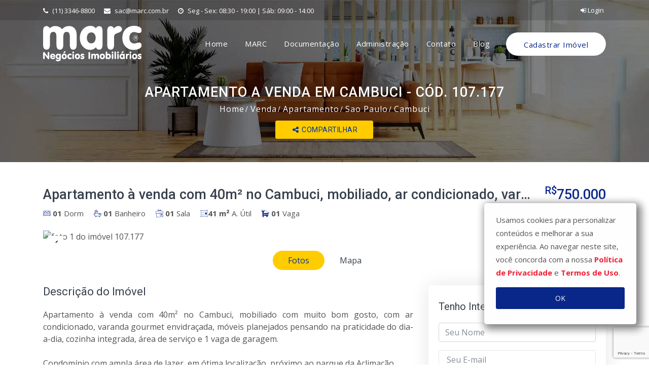

--- FILE ---
content_type: text/html; charset=UTF-8
request_url: https://www.marc.com.br/apartamento/cambuci/107177.html
body_size: 10248
content:
<!DOCTYPE html><html lang="pt-br"> <head><meta charset="utf-8"><meta http-equiv="Content-Type" content="text/html; charset=utf-8" /><meta name="viewport" content="width=device-width, initial-scale=1.0"><meta name="facebook-domain-verification" content="4zbwvguv3yckz7xq63yru2tfkw3pbq" /><title>Apartamento a venda em Cambuci - Cód. 107.177 - MARC Imóveis</title><meta name="description" content="Apartamento a venda em Cambuci - Cód. 107.177 - Apartamento à venda com 40m² no Cambuci, mobiliado com muito bom gosto, com ar condicionado, varanda gourmet envidraçada, móveis planejados pensando na praticidade do dia-a-dia, cozinha integrada, área de serviço e 1 vaga de garagem. Condomínio com ampla área de lazer, em ótima localização, próximo ao parque da Aclimação. Vale a pena visita e não perder essa oportunidade. Agende uma visita! - MARC Imóveis" /><meta name="twitter:card" content="summary" /><meta name="twitter:title" content="Apartamento a venda em Cambuci - Cód. 107.177 - MARC Imóveis" /><meta name="twitter:description" content="Apartamento a venda em Cambuci - Cód. 107.177 - Apartamento à venda com 40m² no Cambuci, mobiliado com muito bom gosto, com ar condicionado, varanda gourmet envidraçada, móveis planejados pensando na praticidade do dia-a-dia, cozinha integrada, área de serviço e 1 vaga de garagem. Condomínio com ampla área de lazer, em ótima localização, próximo ao parque da Aclimação. Vale a pena visita e não perder essa oportunidade. Agende uma visita! - MARC Imóveis" /><meta name="twitter:image" content="https://cdn.vistahost.com.br/marccons/fotos/107177/iX8242K04I5_1071775a8c8aa9a85a6_p.jpg" /><meta property="og:locale" content="pt_BR" /><meta property="og:site_name" content="MARC Imóveis" /><meta property="og:title" content="Apartamento a venda em Cambuci - Cód. 107.177 - MARC Imóveis" /><meta property="og:description" content="Apartamento a venda em Cambuci - Cód. 107.177 - Apartamento à venda com 40m² no Cambuci, mobiliado com muito bom gosto, com ar condicionado, varanda gourmet envidraçada, móveis planejados pensando na praticidade do dia-a-dia, cozinha integrada, área de serviço e 1 vaga de garagem. Condomínio com ampla área de lazer, em ótima localização, próximo ao parque da Aclimação. Vale a pena visita e não perder essa oportunidade. Agende uma visita! - MARC Imóveis" /><meta property="og:type" content="website" /><meta property="og:url" content="https://www.marc.com.br/apartamento/cambuci/107177.html" /><meta property="og:image" content="https://cdn.vistahost.com.br/marccons/fotos/107177/iX8242K04I5_1071775a8c8aa9a85a6_p.jpg" /><link rel="canonical" href="https://www.marc.com.br/apartamento/cambuci/107177.html" /><link rel="alternate" hreflang="pt-br" href="https://www.marc.com.br/apartamento/cambuci/107177.html"><link rel="stylesheet" type="text/css" href="https://fonts.googleapis.com/css?family=Open+Sans:400,300,600,700,800%7CPlayfair+Display:400,700%7CRoboto:100,300,400,400i,500,700"><link type="text/css" rel="stylesheet" href="https://www.marc.com.br/assets/app.all.min.css?1636607490859"><link rel="apple-touch-icon" sizes="57x57" href="https://www.marc.com.br/assets/img/icon/apple-icon-57x57.png?1636607490859"><link rel="apple-touch-icon" sizes="60x60" href="https://www.marc.com.br/assets/img/icon/apple-icon-60x60.png?1636607490859"><link rel="apple-touch-icon" sizes="72x72" href="https://www.marc.com.br/assets/img/icon/apple-icon-72x72.png?1636607490859"><link rel="apple-touch-icon" sizes="76x76" href="https://www.marc.com.br/assets/img/icon/apple-icon-76x76.png?1636607490859"><link rel="apple-touch-icon" sizes="114x114" href="https://www.marc.com.br/assets/img/icon/apple-icon-114x114.png?1636607490859"><link rel="apple-touch-icon" sizes="120x120" href="https://www.marc.com.br/assets/img/icon/apple-icon-120x120.png?1636607490859"><link rel="apple-touch-icon" sizes="144x144" href="https://www.marc.com.br/assets/img/icon/apple-icon-144x144.png?1636607490859"><link rel="apple-touch-icon" sizes="152x152" href="https://www.marc.com.br/assets/img/icon/apple-icon-152x152.png?1636607490859"><link rel="apple-touch-icon" sizes="180x180" href="https://www.marc.com.br/assets/img/icon/apple-icon-180x180.png?1636607490859"><link rel="icon" type="image/png" sizes="16x16" href="https://www.marc.com.br/assets/img/icon/favicon-16x16.png?1636607490859"><link rel="icon" type="image/png" sizes="32x32" href="https://www.marc.com.br/assets/img/icon/favicon-32x32.png?1636607490859"><link rel="icon" type="image/png" sizes="96x96" href="https://www.marc.com.br/assets/img/icon/favicon-96x96.png?1636607490859"><link rel="icon" type="image/png" sizes="192x192" href="https://www.marc.com.br/assets/img/icon/android-icon-192x192.png?1636607490859"><meta name="msapplication-config" content="https://www.marc.com.br/browserconfig.xml" /><meta name="theme-color" content="#092689"><link rel="manifest" href="https://www.marc.com.br/manifest.json"><script> var baseUrl = "https://www.marc.com.br"; </script><script async src="https://www.googletagmanager.com/gtag/js?id=UA-36528276-1"></script><script> window.dataLayer = window.dataLayer || []; function gtag(){dataLayer.push(arguments);} gtag('js', new Date()); gtag('config', 'UA-36528276-1'); </script><script> function trackEvent(event, attributes) { if(event == 'view') { gtag('event', 'view_item', {event_label: attributes.ref}); } else if(event == 'share') { gtag('event', 'share', {event_label: attributes.ref}); } else if(event == 'lead') { gtag('event', 'generate_lead', {event_label: attributes.ref}); } } var GLOBAL_VARS = { priceRanges: { venda: {"0-300000":"At\u00e9 300.000","300000-400000":"300.000 a 400.000","400000-500000":"400.000 a 500.000","500000-600000":"500.000 a 600.000","600000-700000":"600.000 a 700.000","700000-800000":"700.000 a 800.000","800000-900000":"800.000 a 900.000","900000-1000000":"900.000 a 1.000.000","1000000-2000000":"1.000.000 a 2.000.000","2000000-5000000":"2.000.000 a 5.000.000","5000000-0":"Acima de 5.000.000"}, aluguel: {"0-1000":"At\u00e9 1.000","1000-1500":"1.000 a 1.500","1500-2000":"1.500 a 2.000","2000-3000":"2.000 a 3.000","3000-5000":"3.000 a 5.000","5000-8000":"5.000 a 8.000","8000-10000":"8.000 a 10.000","10000-0":"Acima de 10.000"}, } }; </script><script>(function(w,d,s,l,i){w[l]=w[l]||[];w[l].push({'gtm.start': new Date().getTime(),event:'gtm.js'});var f=d.getElementsByTagName(s)[0], j=d.createElement(s),dl=l!='dataLayer'?'&l='+l:'';j.async=true;j.src= 'https://www.googletagmanager.com/gtm.js?id='+i+dl;f.parentNode.insertBefore(j,f); })(window,document,'script','dataLayer','GTM-KWMDC2G');</script><style> .social { display: flex; height: 41px; align-items: center; transition: all 0.5s; opacity: 0; width: 1px; } .social [data-link] { cursor: pointer; font-size: 1.4em; position: relative; transition: all 0.5s; } .social [data-link]:hover { transform: scale(1.2); } .social.open { width: unset; opacity: 1; background: #fefefe; margin: 0 12px; padding: 0 12px; border-radius: 6px; } .overflow { width: 100%; position: relative; z-index: 1; max-width: 100%; overflow: hidden; text-overflow: ellipsis; white-space: nowrap; text-align: center; } </style></head> <body id="top" class="index-body"><noscript><iframe src="https://www.googletagmanager.com/ns.html?id=GTM-KWMDC2G" height="0" width="0" style="display:none;visibility:hidden"></iframe></noscript><div class="page_loader"></div><header class="top-header th-bg" id="top-header-2"><div class="container"><div class="row"><div class="col-lg-9 col-md-9 col-sm-7"><div class="list-inline"><a href="tel:1133468800"><i class="fa fa-phone"></i> (11) 3346-8800 </a><a href="mailto:sac@marc.com.br"><i class="fa fa-envelope"></i> sac@marc.com.br </a><a href="https://www.marc.com.br/contato" class="mr-0"><i class="fa fa-clock-o"></i> Seg - Sex: 08:30 - 19:00 | Sáb: 09:00 - 14:00 </a></div></div><div class="col-lg-3 col-md-3 col-sm-5"><ul class="top-social-media pull-right"><li><a href="https://www.marc.com.br/administracao" class="sign-in"><i class="fa fa-sign-in"></i> Login </a></li></ul></div></div></div></header> <header class="main-header sticky-header" id="main-header-2"><div class="container"><div class="row"><div class="col-12"><nav class="navbar navbar-expand-lg navbar-light rounded"><a class="navbar-brand logo" href="https://www.marc.com.br"><img src="https://www.marc.com.br/assets/img/logos/logo.svg" alt="logo marc"></a><button class="navbar-toggler collapsed" type="button" data-toggle="collapse" data-target="#navbar" aria-controls="navbar" aria-expanded="false" aria-label="Toggle navigation"><span class="fa fa-bars"></span></button><div class="collapse navbar-collapse" id="navbar"><ul class="navbar-nav justify-content-end ml-auto"><li class="nav-item active"><a class="nav-link" href="https://www.marc.com.br"> Home </a></li><li class="nav-item dropdown"><a class="nav-link dropdown-toggle" href="#" id="navMarc" data-toggle="dropdown" aria-haspopup="true" aria-expanded="false"> MARC </a><ul class="dropdown-menu" aria-labelledby="navMarc"><li><a class="dropdown-item" href="https://www.marc.com.br/quem-somos"> Quem somos </a></li></ul></li><li class="nav-item active"><a class="nav-link" href="https://www.marc.com.br/documentacao"> Documentação </a></li><li class="nav-item active"><a class="nav-link" href="https://www.marc.com.br/administracao"> Administração </a></li><li class="nav-item dropdown"><a class="nav-link dropdown-toggle" href="#" id="navContato" data-toggle="dropdown" aria-haspopup="true" aria-expanded="false"> Contato </a><ul class="dropdown-menu" aria-labelledby="navContato"><li><a class="dropdown-item" href="https://www.marc.com.br/contato"> Fale Conosco </a></li><li><a class="dropdown-item" href="https://www.marc.com.br/trabalhe-conosco"> Trabalhe Conosco </a></li><li><a class="dropdown-item" href="https://www.marc.com.br/corretor" target="_blank"> Seja um corretor MARC </a></li></ul></li><li class="nav-item"><a class="nav-link" href="http://blog.marc.com.br" target="_blank" rel="noreferrer"> Blog </a></li><li class="nav-item sb2 d-none d-lg-block"><a href="https://www.marc.com.br/cadastre-seu-imovel" class="submit-btn"> Cadastrar Imóvel </a></li></ul></div></nav></div></div></div></header><div class="sub-banner"><div class="container"><div class="breadcrumb-area"><h1>Apartamento a venda em Cambuci - Cód. 107.177</h1><ul class="breadcrumbs d-none d-sm-block"><li><a href="https://www.marc.com.br">Home</a></li><li class="active"><a href="https://www.marc.com.br/imoveis?status=venda">Venda</a></li><li class="active"><a href="https://www.marc.com.br/imoveis?status=venda&amp;categoria%5B%5D=1">Apartamento</a></li><li class="active"><a href="https://www.marc.com.br/imoveis?status=venda&amp;categoria%5B%5D=1&amp;cidade=sao-paulo-sp">Sao Paulo</a></li><li class="active"><a href="https://www.marc.com.br/imoveis?status=venda&amp;categoria%5B%5D=1&amp;cidade=sao-paulo-sp&amp;bairro%5B%5D=cambuci">Cambuci</a></li></ul><div class="mt-2 d-flex justify-content-center align-items-center"><button class="share btn btn-sm btn-color-secondary" data-url="https://www.marc.com.br/apartamento/cambuci/107177.html" data-title="Apartamento à venda com 40m² no Cambuci, mobiliado, ar condicionado, varanda gourmet, 1 vaga"><i class="fa fa-share-alt fa-fw"></i> Compartilhar </button><div class="social"><div class="generic-tip" data-tip-content="Facebook" data-link="https://www.facebook.com/sharer/sharer.php?u=https://www.marc.com.br/apartamento/cambuci/107177.html" style="color: #0076FF"><i class="fa fa-lg fa-fw fa-facebook-square"></i></div><div class="generic-tip" data-tip-content="Twitter" data-link="https://twitter.com/share?url=https://www.marc.com.br/apartamento/cambuci/107177.html" style="color: #0098F4"><i class="fa fa-lg fa-fw fa-twitter"></i></div><div class="generic-tip" data-tip-content="Whatsapp" data-link="http://api.whatsapp.com/send?text=https://www.marc.com.br/apartamento/cambuci/107177.html Apartamento à venda com 40m² no Cambuci, mobiliado, ar condicionado, varanda gourmet, 1 vaga" style="color: #009A1E"><i class="fa fa-lg fa-fw fa-whatsapp"></i></div><div class="generic-tip" data-tip-content="E-mail" data-link="mailto:?subject=Apartamento à venda com 40m² no Cambuci, mobiliado, ar condicionado, varanda gourmet, 1 vaga&body=https://www.marc.com.br/apartamento/cambuci/107177.html" style="color: #000"><i class="fa fa-lg fa-fw fa-envelope-o"></i></div></div></div></div></div></div> <div class="properties-details-page py-3 py-lg-5"><div class="container"><div class="row"><div class="col-lg-12"><div id="propertiesDetailsSlider" class="carousel properties-details-sliders slide mb-30"><div class="heading-properties-2"><div class="row"><div class="col-md-12"><div class="informeson"><h2 class="row no-gutters"><div class="col title-left">Apartamento à venda com 40m² no Cambuci, mobiliado, ar condicionado, varanda gourmet, 1 vaga</div><span class="col-auto pl-4"><sup>R$</sup>750.000 </span></h2><div><div class="float-left"><ul class="clearfix d-flex justify-content-around"><li><i class="flaticon-bed"></i> <strong>01</strong> Dorm </li><li><i class="flaticon-bath"></i> <strong>01</strong> Banheiro </li><li><i class="flaticon-job"></i> <strong>01</strong> Sala </li><li><i class="flaticon-square-layouting-with-black-square-in-east-area"></i><strong>41 m²</strong> A. Útil </li><li><i class="flaticon-car-repair"></i> <strong>01</strong> Vaga </li></ul></div></div></div></div></div></div><div class="tab-box"><div class="tab-content" id="details-pills-tabContent"><div class="tab-pane fade active show" role="tabpanel" aria-labelledby="details-slideshow-tab" id="pills-slideshow"><div class="carousel-inner"><div class="item carousel-item active" data-slide-number="0"><img src="https://cdn.vistahost.com.br/marccons/fotos/107177/iX8242K04I5_1071775a8c8aa9a85a6.jpg" data-mfp-src="https://cdn.vistahost.com.br/marccons/fotos/107177/iX8242K04I5_1071775a8c8aa9a85a6.jpg" class="img-fluid" alt="foto 1 do imóvel 107.177"></div><div class="item carousel-item " data-slide-number="0"><img src="https://cdn.vistahost.com.br/marccons/fotos/107177/iX8242K04I5_1071775a8c8aaaf3213.jpg" data-mfp-src="https://cdn.vistahost.com.br/marccons/fotos/107177/iX8242K04I5_1071775a8c8aaaf3213.jpg" class="img-fluid" alt="foto 2 do imóvel 107.177"></div><div class="item carousel-item " data-slide-number="0"><img src="https://cdn.vistahost.com.br/marccons/fotos/107177/iX8242K04I5_1071775a8c8aac5005c.jpg" data-mfp-src="https://cdn.vistahost.com.br/marccons/fotos/107177/iX8242K04I5_1071775a8c8aac5005c.jpg" class="img-fluid" alt="foto 3 do imóvel 107.177"></div><div class="item carousel-item " data-slide-number="0"><img src="https://cdn.vistahost.com.br/marccons/fotos/107177/iX8242K04I5_1071775a8c8ab02a894.jpg" data-mfp-src="https://cdn.vistahost.com.br/marccons/fotos/107177/iX8242K04I5_1071775a8c8ab02a894.jpg" class="img-fluid" alt="foto 4 do imóvel 107.177"></div><div class="item carousel-item " data-slide-number="0"><img src="https://cdn.vistahost.com.br/marccons/fotos/107177/iX8242K04I5_1071775a8c8ab3750d9.jpg" data-mfp-src="https://cdn.vistahost.com.br/marccons/fotos/107177/iX8242K04I5_1071775a8c8ab3750d9.jpg" class="img-fluid" alt="foto 5 do imóvel 107.177"></div><div class="item carousel-item " data-slide-number="0"><img src="https://cdn.vistahost.com.br/marccons/fotos/107177/iX8242K04I5_1071775a8c8ab74f4bf.jpg" data-mfp-src="https://cdn.vistahost.com.br/marccons/fotos/107177/iX8242K04I5_1071775a8c8ab74f4bf.jpg" class="img-fluid" alt="foto 6 do imóvel 107.177"></div><div class="item carousel-item " data-slide-number="0"><img src="https://cdn.vistahost.com.br/marccons/fotos/107177/iX8242K04I5_1071775a8c8ab885fc2.jpg" data-mfp-src="https://cdn.vistahost.com.br/marccons/fotos/107177/iX8242K04I5_1071775a8c8ab885fc2.jpg" class="img-fluid" alt="foto 7 do imóvel 107.177"></div><div class="item carousel-item " data-slide-number="0"><img src="https://cdn.vistahost.com.br/marccons/fotos/107177/iX8242K04I5_1071775a8c8aba800d7.jpg" data-mfp-src="https://cdn.vistahost.com.br/marccons/fotos/107177/iX8242K04I5_1071775a8c8aba800d7.jpg" class="img-fluid" alt="foto 8 do imóvel 107.177"></div><div class="item carousel-item " data-slide-number="0"><img src="https://cdn.vistahost.com.br/marccons/fotos/107177/iX8242K04I5_1071775a8c8abe4e958.jpg" data-mfp-src="https://cdn.vistahost.com.br/marccons/fotos/107177/iX8242K04I5_1071775a8c8abe4e958.jpg" class="img-fluid" alt="foto 9 do imóvel 107.177"></div><div class="item carousel-item " data-slide-number="0"><img src="https://cdn.vistahost.com.br/marccons/fotos/107177/iX8242K04I5_1071775a8c8abfd7978.jpg" data-mfp-src="https://cdn.vistahost.com.br/marccons/fotos/107177/iX8242K04I5_1071775a8c8abfd7978.jpg" class="img-fluid" alt="foto 10 do imóvel 107.177"></div><div class="item carousel-item " data-slide-number="0"><img src="https://cdn.vistahost.com.br/marccons/fotos/107177/iX8242K04I5_1071775a8c8ac11b7ab.jpg" data-mfp-src="https://cdn.vistahost.com.br/marccons/fotos/107177/iX8242K04I5_1071775a8c8ac11b7ab.jpg" class="img-fluid" alt="foto 11 do imóvel 107.177"></div><div class="item carousel-item " data-slide-number="0"><img src="https://cdn.vistahost.com.br/marccons/fotos/107177/iX8242K04I5_1071775a8c8ac409389.jpg" data-mfp-src="https://cdn.vistahost.com.br/marccons/fotos/107177/iX8242K04I5_1071775a8c8ac409389.jpg" class="img-fluid" alt="foto 12 do imóvel 107.177"></div><div class="item carousel-item " data-slide-number="0"><img src="https://cdn.vistahost.com.br/marccons/fotos/107177/iX8242K04I5_1071775a8c8ac58c693.jpg" data-mfp-src="https://cdn.vistahost.com.br/marccons/fotos/107177/iX8242K04I5_1071775a8c8ac58c693.jpg" class="img-fluid" alt="foto 13 do imóvel 107.177"></div><div class="item carousel-item " data-slide-number="0"><img src="https://cdn.vistahost.com.br/marccons/fotos/107177/iX8242K04I5_1071775a8c8ac6e5945.jpg" data-mfp-src="https://cdn.vistahost.com.br/marccons/fotos/107177/iX8242K04I5_1071775a8c8ac6e5945.jpg" class="img-fluid" alt="foto 14 do imóvel 107.177"></div><div class="item carousel-item " data-slide-number="0"><img src="https://cdn.vistahost.com.br/marccons/fotos/107177/iX8242K04I5_1071775a8c8ac8d3b03.jpg" data-mfp-src="https://cdn.vistahost.com.br/marccons/fotos/107177/iX8242K04I5_1071775a8c8ac8d3b03.jpg" class="img-fluid" alt="foto 15 do imóvel 107.177"></div><div class="item carousel-item " data-slide-number="0"><img src="https://cdn.vistahost.com.br/marccons/fotos/107177/iX8242K04I5_1071775a8c8acbbd2a2.jpg" data-mfp-src="https://cdn.vistahost.com.br/marccons/fotos/107177/iX8242K04I5_1071775a8c8acbbd2a2.jpg" class="img-fluid" alt="foto 16 do imóvel 107.177"></div><div class="item carousel-item " data-slide-number="0"><img src="https://cdn.vistahost.com.br/marccons/fotos/107177/iX8242K04I5_1071775a8c8ad1f06b5.jpg" data-mfp-src="https://cdn.vistahost.com.br/marccons/fotos/107177/iX8242K04I5_1071775a8c8ad1f06b5.jpg" class="img-fluid" alt="foto 17 do imóvel 107.177"></div><div class="item carousel-item " data-slide-number="0"><img src="https://cdn.vistahost.com.br/marccons/fotos/107177/iX8242K04I5_1071775a8c8ad8c2119.jpg" data-mfp-src="https://cdn.vistahost.com.br/marccons/fotos/107177/iX8242K04I5_1071775a8c8ad8c2119.jpg" class="img-fluid" alt="foto 18 do imóvel 107.177"></div><div class="item carousel-item " data-slide-number="0"><img src="https://cdn.vistahost.com.br/marccons/fotos/107177/iX8242K04I5_1071775a8c8ada10738.jpg" data-mfp-src="https://cdn.vistahost.com.br/marccons/fotos/107177/iX8242K04I5_1071775a8c8ada10738.jpg" class="img-fluid" alt="foto 19 do imóvel 107.177"></div><div class="item carousel-item " data-slide-number="0"><img src="https://cdn.vistahost.com.br/marccons/fotos/107177/iX8242K04I5_1071775a8c8adb3bb38.jpg" data-mfp-src="https://cdn.vistahost.com.br/marccons/fotos/107177/iX8242K04I5_1071775a8c8adb3bb38.jpg" class="img-fluid" alt="foto 20 do imóvel 107.177"></div><a class="carousel-control left" href="#propertiesDetailsSlider" data-slide="prev"><i class="fa fa-angle-left"></i></a><a class="carousel-control right" href="#propertiesDetailsSlider" data-slide="next"><i class="fa fa-angle-right"></i></a></div></div><div class="tab-pane fade" role="tabpanel" aria-labelledby="details-maps-tab" id="pills-maps"><div id="propertyMap" data-latitude="-23.5739261" data-longitude="-46.62524989999997"></div></div></div><ul class="nav nav-pills my-3 justify-content-center" id="details-pills-tab" role="tablist"><li class="nav-item"><a class="nav-link status-button active show" href="#pills-slideshow" aria-controls="pills-slideshow" id="details-slideshow-tab" data-toggle="pill" role="tab" aria-selected="false">Fotos</a></li><li class="nav-item"><a class="nav-link status-button" href="#pills-maps" aria-controls="pills-maps" id="details-maps-tab" data-toggle="pill" role="tab" aria-selected="false">Mapa</a></li></ul></div></div></div></div><div class="row"><div class="col-lg-8 col-md-12 slider"><div class="property-description mb-60 text-justify"><h3 class="heading-3">Descrição do Imóvel</h3> Apartamento à venda com 40m² no Cambuci, mobiliado com muito bom gosto, com ar condicionado, varanda gourmet envidraçada, móveis planejados pensando na praticidade do dia-a-dia, cozinha integrada, área de serviço e 1 vaga de garagem.<br /><br /> Condomínio com ampla área de lazer, em ótima localização, próximo ao parque da Aclimação.<br /><br /> Vale a pena visita e não perder essa oportunidade.<br /><br /> Agende uma visita! </div><div class="property-details mb-45 bordered"><h3 class="heading-3">Detalhes do Imóvel</h3><div class="row"><div class="col-12 col-sm-auto col-lg-4"><ul><li class="d-flex justify-content-between d-sm-block"><strong>Código:</strong> <span>107.177</span></li><li class="d-flex justify-content-between d-sm-block"><strong>Finalidade:</strong> <span>RESIDENCIAL</span></li><li class="d-flex justify-content-between d-sm-block"><strong>Tipo:</strong> <span>Apartamento</span></li><li class="d-flex justify-content-between d-sm-block"><strong>Bairro:</strong> <span>Cambuci</span></li></ul></div><div class="col-12 col-sm-auto col-lg-4"><ul><li class="d-flex justify-content-between d-sm-block"><strong>Dormitórios:</strong> <span>1</span></li><li class="d-flex justify-content-between d-sm-block"><strong>Banheiros:</strong> <span>1</span></li><li class="d-flex justify-content-between d-sm-block"><strong>Vagas:</strong> <span>1</span></li><li class="d-flex justify-content-between d-sm-block"><strong>Área Útil:</strong> <span>41<small>m²</small> </span></li></ul></div><div class="col-12 col-sm-auto col-lg-4"><ul><li class="d-flex justify-content-between d-sm-block"><strong>Área Total:</strong> <span>48<small>m²</small> </span></li><li class="d-flex justify-content-between d-sm-block"><strong>Venda:</strong> <span><sup>R$</sup> 750.000</span></li><li class="d-flex justify-content-between d-sm-block"><strong>Condomínio:</strong> <span><sup>R$</sup> 702</span></li><li class="d-flex justify-content-between d-sm-block"><strong>Previsão IPTU:</strong> <span><sup>R$</sup> 124</span></li></ul></div></div></div></div><div class="col-lg-4 col-md-12"><div class="sidebar mbl"><div class="widget contact"><h5 class="sidebar-title">Tenho Interesse</h5><form action="https://www.marc.com.br/contact.action" method="POST" class="contact-form"><div class="form-section"><div class="form-group name"><input type="text" name="name" class="form-control" placeholder="Seu Nome" required></div><div class="form-group email"><input type="email" name="email" class="form-control" placeholder="Seu E-mail" required></div><div class="form-group number"><input type="text" name="phone" class="form-control" placeholder="Seu Telefone"></div><div class="form-group message"><textarea class="form-control" name="message" rows="6" placeholder="Escreva sua mensagem..." required>Olá gostaria de mais informações sobre este imóvel: Apartamento a venda em Cambuci - Cód. 107.177</textarea></div><div class="send-btn d-flex justify-content-around flex-wrap"><input type="hidden" name="imovel" value="107177"><input type="hidden" name="link" value="https://www.marc.com.br/apartamento/cambuci/107177.html"><input type="hidden" id="input-whatsapp" name="whatsapp" value="Não"><button type="submit" class="btn btn-color submitBtn">Via Mensagem</button><button type="button" class="btn btn-whatsapp">Via Whatsapp</button><a href="http://www.iconatus.com.br/ar/default/agendamento_visita/index.php?cod_imovel=107177&id_empresa=1" target="_blank" class="btn btn-color-secondary col-10 mt-3">Visitar Imóvel</a></div></div></form></div><div class="helping-center clearfix"><div class="media"><i class="fa fa-mobile"></i><div class="media-body align-self-center"><h5 class="mt-0">Ligue Agora</h5><h4><a href="tel:(11) 3346-8800">(11) 3346-8800</a></h4></div></div></div><div class="social-list widget clearfix"><h5 class="sidebar-title">Siga-nos</h5><ul class="d-flex justify-content-around"><li><a title="Facebook" href="https://www.facebook.com/MARC-Neg%C3%B3cios-Imobili%C3%A1rios-278067295550225/" target="_blank" rel="noopener" class="facebook-bg"><i class="fa fa-facebook"></i></a></li><li><a title="Twitter" href="https://twitter.com/marc754" target="_blank" rel="noopener" class="twitter-bg"><i class="fa fa-twitter"></i></a></li><li><a title="Instagram" href="https://instagram.com/marc.imoveis" target="_blank" rel="noopener" class="instagram-bg"><i class="fa fa-instagram"></i></a></li><li><a title="Linkedin" href="https://br.linkedin.com/company/marc-neg%C3%B3cios-imobili%C3%A1rios" target="_blank" rel="noopener" class="linkedin-bg"><i class="fa fa-linkedin"></i></a></li><li><a title="Youtube" href="https://www.youtube.com/user/MarcImoveis" target="_blank" rel="noopener" class="google-bg"><i class="fa fa-youtube-play"></i></a></li></ul></div></div></div></div><div class="row"><div class="col-12"><div class="related-properties hedin-mb-30"><h3 class="heading-3">Imóveis Semelhantes</h3><div class="row slick-siblings wow fadeInUp delay-04s"><div class="slick-slide-item"><div class="property-box"><div class="property-thumbnail"><a href="https://www.marc.com.br/apartamento/aclimacao/1933.html" class="property-img"><div class="listing-badges"></div><div class="tag-for">VENDA</div><div class="plan-price"><sup>R$</sup>740.000 </div><img loading="lazy" src="https://cdn.vistahost.com.br/marccons/fotos/1933/ic0oY8351PsO857f0_19336172e85177fdb.jpg" alt="foto do imóvel 1.933" class="img-fluid"></a><div class="property-overlay"><a href="https://www.marc.com.br/apartamento/aclimacao/1933.html" class="overlay-link"><i class="fa fa-link"></i></a><div class="property-magnify-gallery"><a href="https://cdn.vistahost.com.br/marccons/fotos/1933/ic0oY8351PsO857f0_19336172e85177fdb.jpg" title="Galeria de fotos do Imóvel 1.933" class="overlay-link"><i class="fa fa-expand"></i></a><a href="https://cdn.vistahost.com.br/marccons/fotos/1933/ic0oY8351PsO857f0_19336172e8526a19a.jpg" class="hidden"></a><a href="https://cdn.vistahost.com.br/marccons/fotos/1933/ic0oY8351PsO857f0_19336172e84f5f19c.jpg" class="hidden"></a><a href="https://cdn.vistahost.com.br/marccons/fotos/1933/ic0oY8351PsO857f0_19336172e853508d1.jpg" class="hidden"></a><a href="https://cdn.vistahost.com.br/marccons/fotos/1933/ic0oY8351PsO857f0_19336172e8543e3e2.jpg" class="hidden"></a></div></div></div><div class="detail"><h1 class="title"><a href="https://www.marc.com.br/apartamento/aclimacao/1933.html">Apartamento</a></h1><div class="location"><a href="https://www.marc.com.br/apartamento/aclimacao/1933.html"><i class="flaticon-facebook-placeholder-for-locate-places-on-maps"></i> Sao Paulo - Aclimacao </a></div><ul class="facilities-list clearfix"><li><i class="flaticon-bed"></i> <strong>02</strong> Dorms </li><li><i class="flaticon-bath"></i> <strong>02</strong> Banheiros </li><li><i class="flaticon-job"></i> <strong>01</strong> Sala </li><li><i class="flaticon-square-layouting-with-black-square-in-east-area"></i><strong>96 m²</strong> A. Útil </li><li><i class="flaticon-car-repair"></i> <strong>01</strong> Vaga </li></ul></div><div class="footer"><a href="https://www.marc.com.br/apartamento/aclimacao/1933.html"> Cód. <strong>1.933</Strong></a><span><i class="fa fa-calendar-o"></i> 29/10/25 </span></div></div></div><div class="slick-slide-item"><div class="property-box"><div class="property-thumbnail"><a href="https://www.marc.com.br/apartamento/aclimacao/5661.html" class="property-img"><div class="listing-badges"></div><div class="tag-for">VENDA</div><div class="plan-price"><sup>R$</sup>750.000 </div><img loading="lazy" src="https://cdn.vistahost.com.br/marccons/fotos/5661/iYpWOYwg2To_5661671a886c60754.jpg" alt="foto do imóvel 5.661" class="img-fluid"></a><div class="property-overlay"><a href="https://www.marc.com.br/apartamento/aclimacao/5661.html" class="overlay-link"><i class="fa fa-link"></i></a><div class="property-magnify-gallery"><a href="https://cdn.vistahost.com.br/marccons/fotos/5661/iYpWOYwg2To_5661671a886c60754.jpg" title="Galeria de fotos do Imóvel 5.661" class="overlay-link"><i class="fa fa-expand"></i></a><a href="https://cdn.vistahost.com.br/marccons/fotos/5661/iYpWOYwg2To_5661671a88652fe42.jpg" class="hidden"></a><a href="https://cdn.vistahost.com.br/marccons/fotos/5661/iYpWOYwg2To_5661671a88669fd5e.jpg" class="hidden"></a><a href="https://cdn.vistahost.com.br/marccons/fotos/5661/iYpWOYwg2To_5661671a886a3c91f.jpg" class="hidden"></a><a href="https://cdn.vistahost.com.br/marccons/fotos/5661/iYpWOYwg2To_5661671a886b55d14.jpg" class="hidden"></a></div></div></div><div class="detail"><h1 class="title"><a href="https://www.marc.com.br/apartamento/aclimacao/5661.html">Apartamento</a></h1><div class="location"><a href="https://www.marc.com.br/apartamento/aclimacao/5661.html"><i class="flaticon-facebook-placeholder-for-locate-places-on-maps"></i> São Paulo - Aclimacao </a></div><ul class="facilities-list clearfix"><li><i class="flaticon-bed"></i> <strong>02</strong> Dorms </li><li><i class="flaticon-bath"></i> <strong>01</strong> Banheiro </li><li><i class="flaticon-job"></i> <strong>01</strong> Sala </li><li><i class="flaticon-square-layouting-with-black-square-in-east-area"></i><strong>81 m²</strong> A. Útil </li><li><i class="flaticon-car-repair"></i> <strong>01</strong> Vaga </li></ul></div><div class="footer"><a href="https://www.marc.com.br/apartamento/aclimacao/5661.html"> Cód. <strong>5.661</Strong></a><span><i class="fa fa-calendar-o"></i> 24/11/25 </span></div></div></div><div class="slick-slide-item"><div class="property-box"><div class="property-thumbnail"><a href="https://www.marc.com.br/apartamento/vila-monumento/6382.html" class="property-img"><div class="listing-badges"></div><div class="tag-for">VENDA</div><div class="plan-price"><sup>R$</sup>735.000 </div><img loading="lazy" src="https://cdn.vistahost.com.br/marccons/fotos/6382/imarccons6382_433843.jpg" alt="foto do imóvel 6.382" class="img-fluid"></a><div class="property-overlay"><a href="https://www.marc.com.br/apartamento/vila-monumento/6382.html" class="overlay-link"><i class="fa fa-link"></i></a><div class="property-magnify-gallery"><a href="https://cdn.vistahost.com.br/marccons/fotos/6382/imarccons6382_433843.jpg" title="Galeria de fotos do Imóvel 6.382" class="overlay-link"><i class="fa fa-expand"></i></a><a href="https://cdn.vistahost.com.br/marccons/fotos/6382/imarccons6382_539972.jpg" class="hidden"></a><a href="https://cdn.vistahost.com.br/marccons/fotos/6382/imarccons6382_327697.jpg" class="hidden"></a><a href="https://cdn.vistahost.com.br/marccons/fotos/6382/imarccons6382_221124.jpg" class="hidden"></a><a href="https://cdn.vistahost.com.br/marccons/fotos/6382/imarccons6382_115411.jpg" class="hidden"></a></div></div></div><div class="detail"><h1 class="title"><a href="https://www.marc.com.br/apartamento/vila-monumento/6382.html">Apartamento</a></h1><div class="location"><a href="https://www.marc.com.br/apartamento/vila-monumento/6382.html"><i class="flaticon-facebook-placeholder-for-locate-places-on-maps"></i> São Paulo - Vila Monumento </a></div><ul class="facilities-list clearfix"><li><i class="flaticon-bed"></i> <strong>03</strong> Dorms </li><li><i class="flaticon-bath"></i> <strong>03</strong> Banheiros </li><li><i class="flaticon-job"></i> <strong>01</strong> Sala </li><li><i class="flaticon-square-layouting-with-black-square-in-east-area"></i><strong>93 m²</strong> A. Útil </li><li><i class="flaticon-car-repair"></i> <strong>02</strong> Vagas </li></ul></div><div class="footer"><a href="https://www.marc.com.br/apartamento/vila-monumento/6382.html"> Cód. <strong>6.382</Strong></a><span><i class="fa fa-calendar-o"></i> 15/07/25 </span></div></div></div><div class="slick-slide-item"><div class="property-box"><div class="property-thumbnail"><a href="https://www.marc.com.br/apartamento/vila-monumento/17093.html" class="property-img"><div class="listing-badges"></div><div class="tag-for">VENDA</div><div class="plan-price"><sup>R$</sup>820.000 </div><img loading="lazy" src="https://cdn.vistahost.com.br/marccons/fotos/17093/i5pas4x28QX2o4142k_17093669ea715944e3.jpg" alt="foto do imóvel 17.093" class="img-fluid"></a><div class="property-overlay"><a href="https://www.marc.com.br/apartamento/vila-monumento/17093.html" class="overlay-link"><i class="fa fa-link"></i></a><div class="property-magnify-gallery"><a href="https://cdn.vistahost.com.br/marccons/fotos/17093/i5pas4x28QX2o4142k_17093669ea715944e3.jpg" title="Galeria de fotos do Imóvel 17.093" class="overlay-link"><i class="fa fa-expand"></i></a><a href="https://cdn.vistahost.com.br/marccons/fotos/17093/i5pas4x28QX2o4142k_17093669ea71fc69a5.jpg" class="hidden"></a><a href="https://cdn.vistahost.com.br/marccons/fotos/17093/iyb28295_17093669eb68625472.jpg" class="hidden"></a><a href="https://cdn.vistahost.com.br/marccons/fotos/17093/iyb28295_17093669eb693b39fd.jpg" class="hidden"></a><a href="https://cdn.vistahost.com.br/marccons/fotos/17093/i5pas4x28QX2o4142k_17093669ea7235d447.jpg" class="hidden"></a></div></div></div><div class="detail"><h1 class="title"><a href="https://www.marc.com.br/apartamento/vila-monumento/17093.html">Apartamento</a></h1><div class="location"><a href="https://www.marc.com.br/apartamento/vila-monumento/17093.html"><i class="flaticon-facebook-placeholder-for-locate-places-on-maps"></i> São Paulo - Vila Monumento </a></div><ul class="facilities-list clearfix"><li><i class="flaticon-bed"></i> <strong>03</strong> Dorms </li><li><i class="flaticon-bath"></i> <strong>02</strong> Banheiros </li><li><i class="flaticon-job"></i> <strong>01</strong> Sala </li><li><i class="flaticon-square-layouting-with-black-square-in-east-area"></i><strong>86 m²</strong> A. Útil </li><li><i class="flaticon-car-repair"></i> <strong>02</strong> Vagas </li></ul></div><div class="footer"><a href="https://www.marc.com.br/apartamento/vila-monumento/17093.html"> Cód. <strong>17.093</Strong></a><span><i class="fa fa-calendar-o"></i> 13/10/25 </span></div></div></div><div class="slick-slide-item"><div class="property-box"><div class="property-thumbnail"><a href="https://www.marc.com.br/apartamento/aclimacao/19205.html" class="property-img"><div class="listing-badges"></div><div class="tag-for">VENDA</div><div class="plan-price"><sup>R$</sup>750.000 </div><img loading="lazy" src="https://cdn.vistahost.com.br/marccons/fotos/19205/iydm329o_1920565a162d756457.jpg" alt="foto do imóvel 19.205" class="img-fluid"></a><div class="property-overlay"><a href="https://www.marc.com.br/apartamento/aclimacao/19205.html" class="overlay-link"><i class="fa fa-link"></i></a><div class="property-magnify-gallery"><a href="https://cdn.vistahost.com.br/marccons/fotos/19205/iydm329o_1920565a162d756457.jpg" title="Galeria de fotos do Imóvel 19.205" class="overlay-link"><i class="fa fa-expand"></i></a><a href="https://cdn.vistahost.com.br/marccons/fotos/19205/iydm329o_1920565a162d66412e.jpg" class="hidden"></a><a href="https://cdn.vistahost.com.br/marccons/fotos/19205/iydm329o_1920565a162d845f74.jpg" class="hidden"></a><a href="https://cdn.vistahost.com.br/marccons/fotos/19205/iydm329o_1920565a162d93c045.jpg" class="hidden"></a><a href="https://cdn.vistahost.com.br/marccons/fotos/19205/iydm329o_1920565a162dc1a471.jpg" class="hidden"></a></div></div></div><div class="detail"><h1 class="title"><a href="https://www.marc.com.br/apartamento/aclimacao/19205.html">Apartamento</a></h1><div class="location"><a href="https://www.marc.com.br/apartamento/aclimacao/19205.html"><i class="flaticon-facebook-placeholder-for-locate-places-on-maps"></i> São Paulo - Aclimacao </a></div><ul class="facilities-list clearfix"><li><i class="flaticon-bed"></i> <strong>02</strong> Dorms </li><li><i class="flaticon-bath"></i> <strong>02</strong> Banheiros </li><li><i class="flaticon-job"></i> <strong>01</strong> Sala </li><li><i class="flaticon-square-layouting-with-black-square-in-east-area"></i><strong>113 m²</strong> A. Útil </li><li><i class="flaticon-car-repair"></i> <strong>01</strong> Vaga </li></ul></div><div class="footer"><a href="https://www.marc.com.br/apartamento/aclimacao/19205.html"> Cód. <strong>19.205</Strong></a><span><i class="fa fa-calendar-o"></i> 05/11/25 </span></div></div></div><div class="slick-prev slick-arrow-buton"><i class="fa fa-angle-left"></i></div><div class="slick-next slick-arrow-buton"><i class="fa fa-angle-right"></i></div></div></div></div></div></div></div><div class="container-fluid hiddens"><div role="dialog" class="terms-dialog"><div class="container"><p> Usamos cookies para personalizar conteúdos e melhorar a sua experiência. Ao navegar neste site, você concorda com a nossa <a href="https://www.marc.com.br/politica-privacidade" target="_blank">Política de Privacidade </a> e <a href="https://www.marc.com.br/termos-uso" target="_blank">Termos de Uso</a>. </p><button type="button" class="btn btn-secondary" id="terms-button" onclick="acceptTerms()">OK</button></div></div></div> <footer class="footer"><div class="container footer-inner text-center text-sm-left"><div class="row justify-content-around"><div class="col-auto"><div class="footer-item"><h3>Fale Conosco</h3><ul class="contact-info"><li><i class="flaticon-facebook-placeholder-for-locate-places-on-maps"></i> Av Aclimação, 690<br><i class="fa fa-fw"></i>CEP: 01532-010<br><i class="fa fa-fw"></i>Aclimação - São Paulo/SP<br></li><li><i class="fa fa-envelope"></i><a href="mailto:sac@marc.com.br"> sac@marc.com.br </a></li><li><i class="fa fa-phone"></i><a href="tel:+55 (11) 3346-8800"> (11) 3346-8800 (Vendas) </a></li><li><i class="fa fa-phone"></i><a href="tel:+55 (11) 3346-8080"> (11) 3346-8080 (Locação) </a></li><li><i class="fa fa-phone"></i><a href="tel:+55 (11) 3346-8804"> (11) 3346-8804 (Adm. Bens) </a></li></ul></div></div><div class="col-auto"><div class="footer-item"><h3> Links Rápidos </h3><ul class="links"><li><a href="https://www.marc.com.br"><i class="fa fa-angle-right"></i>Home</a></li><li><a href="https://www.marc.com.br/quem-somos"><i class="fa fa-angle-right"></i>Quem Somos</a></li><li><a href="https://www.marc.com.br/imoveis?status=venda"><i class="fa fa-angle-right"></i>Venda</a></li><li><a href="https://www.marc.com.br/imoveis?status=locacao"><i class="fa fa-angle-right"></i>Locação</a></li><li><a href="https://www.marc.com.br/administracao"><i class="fa fa-angle-right"></i>Adm. de Bens</a></li><li><a href="https://www.marc.com.br/documentacao"><i class="fa fa-angle-right"></i>Documentação</a></li><li><a href="http://blog.marc.com.br" target="_blank"><i class="fa fa-angle-right"></i>Blog</a></li></ul></div></div><div class="col-auto d-none d-sm-block"><div class="footer-item recent-posts"><h3>Imóveis Recentes</h3><div class="media mb-4"><a href="https://www.marc.com.br/apartamento/bela-vista/152436.html"><img src="https://cdn.vistahost.com.br/marccons/fotos/152436/i5q91381i2S31K7_152436696a501c07412.jpg" style="height: 78px;" alt="foto do imóvel 152.436"></a><div class="media-body align-self-center"><div class="title"><a href="https://www.marc.com.br/apartamento/bela-vista/152436.html"> BELA VISTA<br/><small>Apartamento</small></a></div><p><sup>R$</sup> 1.050.000 </p></div></div><div class="media mb-4"><a href="https://www.marc.com.br/apartamento/moema/152435.html"><img src="https://cdn.vistahost.com.br/marccons/fotos/152435/i8z4FEUh9KZ15zY7_15243569665c54931f6.jpg" style="height: 78px;" alt="foto do imóvel 152.435"></a><div class="media-body align-self-center"><div class="title"><a href="https://www.marc.com.br/apartamento/moema/152435.html"> MOEMA<br/><small>Apartamento</small></a></div><p><sup>R$</sup> 1.890.000 </p></div></div><div class="media "><a href="https://www.marc.com.br/apartamento/cambuci/152433.html"><img src="https://cdn.vistahost.com.br/marccons/fotos/152433/i718465i591_1524336965500be7bd1.jpg" style="height: 78px;" alt="foto do imóvel 152.433"></a><div class="media-body align-self-center"><div class="title"><a href="https://www.marc.com.br/apartamento/cambuci/152433.html"> CAMBUCI<br/><small>Apartamento</small></a></div><p><sup>R$</sup> 1.050.000 </p></div></div></div></div><div class="col-xl-3 col-lg-3 col-md-6 col-sm-6 d-none d-sm-block"><div class="footer-item clearfix"><h3>Inscreva-se</h3><div class="Subscribe-box"><p>Em nosso Newsletter você receberá as melhores oportunidades e destaques do mercado imobiliário.</p><form action="https://www.marc.com.br/newsletter.action" method="POST" class="contact-form"><p><input type="email" class="form-contact" name="email" placeholder="Seu E-mail" required></p><p><button type="submit" class="btn btn-block btn-color"> Inscrever </button></p></form></div></div></div></div></div><div class="sub-footer"><div class="container"><div class="row"><div class="col-lg-8 col-md-12"><p class="copy"> &copy; 2026 <strong>MARC</strong>. Todos os direitos reservados. <a href="https://www.marc.com.br/politica-privacidade" target="_blank"><small>Política de Privacidade</small></a><small> e </small><a href="https://www.marc.com.br/termos-uso" target="_blank"><small>Termos de Uso</small></a></p></div><div class="col-lg-4 col-md-12"><ul class="social-list clearfix"><li><a title="Facebook" href="https://www.facebook.com/MARC-Neg%C3%B3cios-Imobili%C3%A1rios-278067295550225/" target="_blank" rel="noopener" class="facebook-bg"><i class="fa fa-facebook"></i></a></li><li><a title="Instagram" href="https://instagram.com/marc.imoveis" target="_blank" rel="noopener" class="instagram-bg"><i class="fa fa-instagram"></i></a></li><li><a title="Linkedin" href="https://br.linkedin.com/company/marc-neg%C3%B3cios-imobili%C3%A1rios" target="_blank" rel="noopener" class="linkedin-bg"><i class="fa fa-linkedin"></i></a></li><li><a title="Youtube" href="https://www.youtube.com/user/MarcImoveis" target="_blank" rel="noopener" class="google-bg"><i class="fa fa-youtube-play"></i></a></li></ul></div></div><div class="row"><div class="col"><p class="copy" style="font-size: 80%; text-align: center;"> Desenvolvido por <a class="dev-link" href="https://sacorp.tec.br?utm_source=www.marc.com.br&utm_medium=banner&utm_campaign=slogan" target="_blank"><img style="max-width: unset; height: 16px;" src="https://analytics.sacorp.tec.br/logo.svg" height="16" alt="SA Corp" /></a></p></div></div></div></div></footer><script src="https://www.marc.com.br/assets/app.all.min.js?1636607490859"></script><script src="https://www.google.com/recaptcha/api.js?render=6LdcCigdAAAAAEJwHKoPzY-wCAC-LVkTqga9VuqK"></script><script> $(document).ready(function() { $("#propertiesDetailsSlider").magnificPopup({ delegate: 'img', type: 'image', gallery:{enabled:true} }); if(window.innerWidth < 500) { $(".fotos-content").prependTo(".sidebar-content"); } }); $(".btn-whatsapp").on("click", function() { $("#input-whatsapp").val("Sim"); $(".contact-form .submitBtn").trigger("click"); }); </script><script src="https://maps.googleapis.com/maps/api/js?key="></script><script> function singlePropertyMap() { var myLatLng = { lng: parseFloat($("#propertyMap").data("longitude")), lat: parseFloat($("#propertyMap").data("latitude")) }; var single_map = new google.maps.Map(document.getElementById("propertyMap"), { zoom: 15, center: myLatLng, scrollwheel: false, zoomControl: false, mapTypeControl: false, scaleControl: false, panControl: false, navigationControl: false, streetViewControl: false, styles: [ { featureType: "poi", elementType: "labels.text.fill", stylers: [{ color: "#747474" }, { lightness: "23" }] }, { featureType: "poi.attraction", elementType: "geometry.fill", stylers: [{ color: "#f38eb0" }] }, { featureType: "poi.government", elementType: "geometry.fill", stylers: [{ color: "#ced7db" }] }, { featureType: "poi.medical", elementType: "geometry.fill", stylers: [{ color: "#ffa5a8" }] }, { featureType: "poi.park", elementType: "geometry.fill", stylers: [{ color: "#c7e5c8" }] }, { featureType: "poi.place_of_worship", elementType: "geometry.fill", stylers: [{ color: "#d6cbc7" }] }, { featureType: "poi.school", elementType: "geometry.fill", stylers: [{ color: "#c4c9e8" }] }, { featureType: "poi.sports_complex", elementType: "geometry.fill", stylers: [{ color: "#b1eaf1" }] }, { featureType: "road", elementType: "geometry", stylers: [{ lightness: "100" }] }, { featureType: "road", elementType: "labels", stylers: [{ visibility: "off" }, { lightness: "100" }] }, { featureType: "road.highway", elementType: "geometry.fill", stylers: [{ color: "#ffd4a5" }] }, { featureType: "road.arterial", elementType: "geometry.fill", stylers: [{ color: "#ffe9d2" }] }, { featureType: "road.local", elementType: "all", stylers: [{ visibility: "simplified" }] }, { featureType: "road.local", elementType: "geometry.fill", stylers: [{ weight: "3.00" }] }, { featureType: "road.local", elementType: "geometry.stroke", stylers: [{ weight: "0.30" }] }, { featureType: "road.local", elementType: "labels.text", stylers: [{ visibility: "on" }] }, { featureType: "road.local", elementType: "labels.text.fill", stylers: [{ color: "#747474" }, { lightness: "36" }] }, { featureType: "road.local", elementType: "labels.text.stroke", stylers: [{ color: "#e9e5dc" }, { lightness: "30" }] }, { featureType: "transit.line", elementType: "geometry", stylers: [{ visibility: "on" }, { lightness: "100" }] }, { featureType: "water", elementType: "all", stylers: [{ color: "#d2e7f7" }] }, ], }); var cityCircle = new google.maps.Circle({ strokeColor: '#092689', strokeOpacity: 0.8, strokeWeight: 1, fillColor: '#ffcc00', fillOpacity: 0.10, map: single_map, center: myLatLng, radius: 460 }); var zoomControlDiv = document.createElement("div"); var zoomControl = new ZoomControl(zoomControlDiv, single_map); function ZoomControl(controlDiv, single_map) { zoomControlDiv.index = 1; single_map.controls[google.maps.ControlPosition.RIGHT_CENTER].push(zoomControlDiv); controlDiv.style.padding = "5px"; var controlWrapper = document.createElement("div"); controlDiv.appendChild(controlWrapper); var zoomInButton = document.createElement("div"); zoomInButton.className = "custom-zoom-in"; controlWrapper.appendChild(zoomInButton); var zoomOutButton = document.createElement("div"); zoomOutButton.className = "custom-zoom-out"; controlWrapper.appendChild(zoomOutButton); google.maps.event.addDomListener(zoomInButton, "click", function () { single_map.setZoom(single_map.getZoom() + 1); }); google.maps.event.addDomListener(zoomOutButton, "click", function () { single_map.setZoom(single_map.getZoom() - 1); }); } } var single_map = document.getElementById("propertyMap"); if (typeof single_map != "undefined" && single_map != null) { google.maps.event.addDomListener(window, "load", singlePropertyMap); } </script><script> function acceptTerms() { $.get("https://www.marc.com.br/accept-terms", () => { $(".terms-dialog").remove(); }); } </script><script> $("form.contact-form").on("submit", function(e) { e.preventDefault(); form = $(this); btnSubmit = $("[type=submit]", this); btnContent = btnSubmit.html(); btnSubmit.html("Aguarde ...").attr("disabled", "disabled"); try { grecaptcha.ready(function() { grecaptcha.execute("6LdcCigdAAAAAEJwHKoPzY-wCAC-LVkTqga9VuqK", {action: 'submit'}).then(function(token) { $.post(form[0].action, form.serialize() + "&recaptcha_token=" + token, function(data) { window.alert(data.message ?? data); if ($("#config_redirect").get(0)) { window.location = $("#config_redirect").val(); } form[0].reset(); if(data.url) { window.location = data.url; } $(".mfp-close:visible").click(); }, "json") .fail(function(data) { try { window.alert(data.responseJSON.message ?? data.responseText); } catch(e) { window.alert("Ops! Algum problema no envio, tente novamente mais tarde."); } }) .always(function() { btnSubmit.html(btnContent).removeAttr("disabled"); }); }); }); } catch(e) { console.error(e); window.alert("Ops! Algum problema no envio, tente novamente mais tarde."); btnSubmit.val(btnContent).removeAttr("disabled"); } return false; }); $(".like-icon").on("change", function(e) { e.preventDefault(); if (!this.dataset.ref) { return; } var these = this; $.post("https://www.marc.com.br/favorite.action", {ref: these.dataset.ref}, () => { these.classList.toggle('active'); }, "json"); }); $(".share").on("click", function(e) { e.preventDefault(); e.stopPropagation(); return shareFunction.call(this); }); $('select[multiple]').multiselect({ buttonWidth: '100%', nonSelectedText: 'Nenhum selecionado', nSelectedText: 'selecionados', allSelectedText: 'Todos selecionados', selectAllText: ' Selecionar todos', filterPlaceholder: 'Pesquisar', buttonClass: 'custom-select text-left', numberDisplayed: 1, maxHeight: 300, enableFiltering: true, enableCaseInsensitiveFiltering: true, }); function shareFunction() { if (navigator.share && this.dataset.url && window.outerWidth < 1024) { navigator.share({ title: this.dataset.title || "MARC Imóveis", url: this.dataset.url, }) .then(() => console.log('Successful share')) .catch((error) => { console.log('Error sharing', error); }); } else { $(this).siblings('.social').toggleClass('open'); } trackEvent('share', {ref: this.dataset.ref}); return false; }; $(".social [data-link]").on("click", function(e) { e.preventDefault(); window.open(this.dataset.link); $(this).parent().toggleClass('open'); }); /*$('.btn-form-popup').magnificPopup({ type: 'inline', preloader: false, focus: '#name', callbacks: { beforeOpen: function() { if($(window).width() < 700) { this.st.focus = false; } else { this.st.focus = '#name'; } } } });*/ $(function () { $('[data-toggle="tooltip"]').tooltip(); }); $("#filter_cidade").on("change", function(e) { let input = $("#filter_bairro"); input.multiselect("disable"); input.attr("disabled", "disabled").val(null); $("option", input).filter((i, option) => !!option.value).remove(); $.getJSON("https://www.marc.com.br/location.find?location=" + this.value, response => { if(!response.data || !response.data.bairros) { input.multiselect("rebuild"); input.multiselect("disable"); return; } for(let item in response.data.bairros) { input.append($("<option />", { value: response.data.bairros[item].slug, html: response.data.bairros[item].value })); } input.removeAttr('disabled'); input.multiselect("rebuild"); input.multiselect("enable"); }); }); $("#search_form").on("submit", function(e) { e.preventDefault(); inputs = []; let finalUrl = ''; if(!finalUrl) { finalUrl = "imoveis" }; $(":input:not([multiple])", this).map(function(){ if(!this.value) { this.disabled = true; inputs.push(this); } else { this.value = this.value.replace(/\./g, ''); } }); this.action = window.baseUrl + '/' + finalUrl; this.submit(); inputs.map(input => input.disabled = false); }); </script></body> </html> 

--- FILE ---
content_type: text/html; charset=utf-8
request_url: https://www.google.com/recaptcha/api2/anchor?ar=1&k=6LdcCigdAAAAAEJwHKoPzY-wCAC-LVkTqga9VuqK&co=aHR0cHM6Ly93d3cubWFyYy5jb20uYnI6NDQz&hl=en&v=PoyoqOPhxBO7pBk68S4YbpHZ&size=invisible&anchor-ms=20000&execute-ms=30000&cb=flt2w25iw40
body_size: 48671
content:
<!DOCTYPE HTML><html dir="ltr" lang="en"><head><meta http-equiv="Content-Type" content="text/html; charset=UTF-8">
<meta http-equiv="X-UA-Compatible" content="IE=edge">
<title>reCAPTCHA</title>
<style type="text/css">
/* cyrillic-ext */
@font-face {
  font-family: 'Roboto';
  font-style: normal;
  font-weight: 400;
  font-stretch: 100%;
  src: url(//fonts.gstatic.com/s/roboto/v48/KFO7CnqEu92Fr1ME7kSn66aGLdTylUAMa3GUBHMdazTgWw.woff2) format('woff2');
  unicode-range: U+0460-052F, U+1C80-1C8A, U+20B4, U+2DE0-2DFF, U+A640-A69F, U+FE2E-FE2F;
}
/* cyrillic */
@font-face {
  font-family: 'Roboto';
  font-style: normal;
  font-weight: 400;
  font-stretch: 100%;
  src: url(//fonts.gstatic.com/s/roboto/v48/KFO7CnqEu92Fr1ME7kSn66aGLdTylUAMa3iUBHMdazTgWw.woff2) format('woff2');
  unicode-range: U+0301, U+0400-045F, U+0490-0491, U+04B0-04B1, U+2116;
}
/* greek-ext */
@font-face {
  font-family: 'Roboto';
  font-style: normal;
  font-weight: 400;
  font-stretch: 100%;
  src: url(//fonts.gstatic.com/s/roboto/v48/KFO7CnqEu92Fr1ME7kSn66aGLdTylUAMa3CUBHMdazTgWw.woff2) format('woff2');
  unicode-range: U+1F00-1FFF;
}
/* greek */
@font-face {
  font-family: 'Roboto';
  font-style: normal;
  font-weight: 400;
  font-stretch: 100%;
  src: url(//fonts.gstatic.com/s/roboto/v48/KFO7CnqEu92Fr1ME7kSn66aGLdTylUAMa3-UBHMdazTgWw.woff2) format('woff2');
  unicode-range: U+0370-0377, U+037A-037F, U+0384-038A, U+038C, U+038E-03A1, U+03A3-03FF;
}
/* math */
@font-face {
  font-family: 'Roboto';
  font-style: normal;
  font-weight: 400;
  font-stretch: 100%;
  src: url(//fonts.gstatic.com/s/roboto/v48/KFO7CnqEu92Fr1ME7kSn66aGLdTylUAMawCUBHMdazTgWw.woff2) format('woff2');
  unicode-range: U+0302-0303, U+0305, U+0307-0308, U+0310, U+0312, U+0315, U+031A, U+0326-0327, U+032C, U+032F-0330, U+0332-0333, U+0338, U+033A, U+0346, U+034D, U+0391-03A1, U+03A3-03A9, U+03B1-03C9, U+03D1, U+03D5-03D6, U+03F0-03F1, U+03F4-03F5, U+2016-2017, U+2034-2038, U+203C, U+2040, U+2043, U+2047, U+2050, U+2057, U+205F, U+2070-2071, U+2074-208E, U+2090-209C, U+20D0-20DC, U+20E1, U+20E5-20EF, U+2100-2112, U+2114-2115, U+2117-2121, U+2123-214F, U+2190, U+2192, U+2194-21AE, U+21B0-21E5, U+21F1-21F2, U+21F4-2211, U+2213-2214, U+2216-22FF, U+2308-230B, U+2310, U+2319, U+231C-2321, U+2336-237A, U+237C, U+2395, U+239B-23B7, U+23D0, U+23DC-23E1, U+2474-2475, U+25AF, U+25B3, U+25B7, U+25BD, U+25C1, U+25CA, U+25CC, U+25FB, U+266D-266F, U+27C0-27FF, U+2900-2AFF, U+2B0E-2B11, U+2B30-2B4C, U+2BFE, U+3030, U+FF5B, U+FF5D, U+1D400-1D7FF, U+1EE00-1EEFF;
}
/* symbols */
@font-face {
  font-family: 'Roboto';
  font-style: normal;
  font-weight: 400;
  font-stretch: 100%;
  src: url(//fonts.gstatic.com/s/roboto/v48/KFO7CnqEu92Fr1ME7kSn66aGLdTylUAMaxKUBHMdazTgWw.woff2) format('woff2');
  unicode-range: U+0001-000C, U+000E-001F, U+007F-009F, U+20DD-20E0, U+20E2-20E4, U+2150-218F, U+2190, U+2192, U+2194-2199, U+21AF, U+21E6-21F0, U+21F3, U+2218-2219, U+2299, U+22C4-22C6, U+2300-243F, U+2440-244A, U+2460-24FF, U+25A0-27BF, U+2800-28FF, U+2921-2922, U+2981, U+29BF, U+29EB, U+2B00-2BFF, U+4DC0-4DFF, U+FFF9-FFFB, U+10140-1018E, U+10190-1019C, U+101A0, U+101D0-101FD, U+102E0-102FB, U+10E60-10E7E, U+1D2C0-1D2D3, U+1D2E0-1D37F, U+1F000-1F0FF, U+1F100-1F1AD, U+1F1E6-1F1FF, U+1F30D-1F30F, U+1F315, U+1F31C, U+1F31E, U+1F320-1F32C, U+1F336, U+1F378, U+1F37D, U+1F382, U+1F393-1F39F, U+1F3A7-1F3A8, U+1F3AC-1F3AF, U+1F3C2, U+1F3C4-1F3C6, U+1F3CA-1F3CE, U+1F3D4-1F3E0, U+1F3ED, U+1F3F1-1F3F3, U+1F3F5-1F3F7, U+1F408, U+1F415, U+1F41F, U+1F426, U+1F43F, U+1F441-1F442, U+1F444, U+1F446-1F449, U+1F44C-1F44E, U+1F453, U+1F46A, U+1F47D, U+1F4A3, U+1F4B0, U+1F4B3, U+1F4B9, U+1F4BB, U+1F4BF, U+1F4C8-1F4CB, U+1F4D6, U+1F4DA, U+1F4DF, U+1F4E3-1F4E6, U+1F4EA-1F4ED, U+1F4F7, U+1F4F9-1F4FB, U+1F4FD-1F4FE, U+1F503, U+1F507-1F50B, U+1F50D, U+1F512-1F513, U+1F53E-1F54A, U+1F54F-1F5FA, U+1F610, U+1F650-1F67F, U+1F687, U+1F68D, U+1F691, U+1F694, U+1F698, U+1F6AD, U+1F6B2, U+1F6B9-1F6BA, U+1F6BC, U+1F6C6-1F6CF, U+1F6D3-1F6D7, U+1F6E0-1F6EA, U+1F6F0-1F6F3, U+1F6F7-1F6FC, U+1F700-1F7FF, U+1F800-1F80B, U+1F810-1F847, U+1F850-1F859, U+1F860-1F887, U+1F890-1F8AD, U+1F8B0-1F8BB, U+1F8C0-1F8C1, U+1F900-1F90B, U+1F93B, U+1F946, U+1F984, U+1F996, U+1F9E9, U+1FA00-1FA6F, U+1FA70-1FA7C, U+1FA80-1FA89, U+1FA8F-1FAC6, U+1FACE-1FADC, U+1FADF-1FAE9, U+1FAF0-1FAF8, U+1FB00-1FBFF;
}
/* vietnamese */
@font-face {
  font-family: 'Roboto';
  font-style: normal;
  font-weight: 400;
  font-stretch: 100%;
  src: url(//fonts.gstatic.com/s/roboto/v48/KFO7CnqEu92Fr1ME7kSn66aGLdTylUAMa3OUBHMdazTgWw.woff2) format('woff2');
  unicode-range: U+0102-0103, U+0110-0111, U+0128-0129, U+0168-0169, U+01A0-01A1, U+01AF-01B0, U+0300-0301, U+0303-0304, U+0308-0309, U+0323, U+0329, U+1EA0-1EF9, U+20AB;
}
/* latin-ext */
@font-face {
  font-family: 'Roboto';
  font-style: normal;
  font-weight: 400;
  font-stretch: 100%;
  src: url(//fonts.gstatic.com/s/roboto/v48/KFO7CnqEu92Fr1ME7kSn66aGLdTylUAMa3KUBHMdazTgWw.woff2) format('woff2');
  unicode-range: U+0100-02BA, U+02BD-02C5, U+02C7-02CC, U+02CE-02D7, U+02DD-02FF, U+0304, U+0308, U+0329, U+1D00-1DBF, U+1E00-1E9F, U+1EF2-1EFF, U+2020, U+20A0-20AB, U+20AD-20C0, U+2113, U+2C60-2C7F, U+A720-A7FF;
}
/* latin */
@font-face {
  font-family: 'Roboto';
  font-style: normal;
  font-weight: 400;
  font-stretch: 100%;
  src: url(//fonts.gstatic.com/s/roboto/v48/KFO7CnqEu92Fr1ME7kSn66aGLdTylUAMa3yUBHMdazQ.woff2) format('woff2');
  unicode-range: U+0000-00FF, U+0131, U+0152-0153, U+02BB-02BC, U+02C6, U+02DA, U+02DC, U+0304, U+0308, U+0329, U+2000-206F, U+20AC, U+2122, U+2191, U+2193, U+2212, U+2215, U+FEFF, U+FFFD;
}
/* cyrillic-ext */
@font-face {
  font-family: 'Roboto';
  font-style: normal;
  font-weight: 500;
  font-stretch: 100%;
  src: url(//fonts.gstatic.com/s/roboto/v48/KFO7CnqEu92Fr1ME7kSn66aGLdTylUAMa3GUBHMdazTgWw.woff2) format('woff2');
  unicode-range: U+0460-052F, U+1C80-1C8A, U+20B4, U+2DE0-2DFF, U+A640-A69F, U+FE2E-FE2F;
}
/* cyrillic */
@font-face {
  font-family: 'Roboto';
  font-style: normal;
  font-weight: 500;
  font-stretch: 100%;
  src: url(//fonts.gstatic.com/s/roboto/v48/KFO7CnqEu92Fr1ME7kSn66aGLdTylUAMa3iUBHMdazTgWw.woff2) format('woff2');
  unicode-range: U+0301, U+0400-045F, U+0490-0491, U+04B0-04B1, U+2116;
}
/* greek-ext */
@font-face {
  font-family: 'Roboto';
  font-style: normal;
  font-weight: 500;
  font-stretch: 100%;
  src: url(//fonts.gstatic.com/s/roboto/v48/KFO7CnqEu92Fr1ME7kSn66aGLdTylUAMa3CUBHMdazTgWw.woff2) format('woff2');
  unicode-range: U+1F00-1FFF;
}
/* greek */
@font-face {
  font-family: 'Roboto';
  font-style: normal;
  font-weight: 500;
  font-stretch: 100%;
  src: url(//fonts.gstatic.com/s/roboto/v48/KFO7CnqEu92Fr1ME7kSn66aGLdTylUAMa3-UBHMdazTgWw.woff2) format('woff2');
  unicode-range: U+0370-0377, U+037A-037F, U+0384-038A, U+038C, U+038E-03A1, U+03A3-03FF;
}
/* math */
@font-face {
  font-family: 'Roboto';
  font-style: normal;
  font-weight: 500;
  font-stretch: 100%;
  src: url(//fonts.gstatic.com/s/roboto/v48/KFO7CnqEu92Fr1ME7kSn66aGLdTylUAMawCUBHMdazTgWw.woff2) format('woff2');
  unicode-range: U+0302-0303, U+0305, U+0307-0308, U+0310, U+0312, U+0315, U+031A, U+0326-0327, U+032C, U+032F-0330, U+0332-0333, U+0338, U+033A, U+0346, U+034D, U+0391-03A1, U+03A3-03A9, U+03B1-03C9, U+03D1, U+03D5-03D6, U+03F0-03F1, U+03F4-03F5, U+2016-2017, U+2034-2038, U+203C, U+2040, U+2043, U+2047, U+2050, U+2057, U+205F, U+2070-2071, U+2074-208E, U+2090-209C, U+20D0-20DC, U+20E1, U+20E5-20EF, U+2100-2112, U+2114-2115, U+2117-2121, U+2123-214F, U+2190, U+2192, U+2194-21AE, U+21B0-21E5, U+21F1-21F2, U+21F4-2211, U+2213-2214, U+2216-22FF, U+2308-230B, U+2310, U+2319, U+231C-2321, U+2336-237A, U+237C, U+2395, U+239B-23B7, U+23D0, U+23DC-23E1, U+2474-2475, U+25AF, U+25B3, U+25B7, U+25BD, U+25C1, U+25CA, U+25CC, U+25FB, U+266D-266F, U+27C0-27FF, U+2900-2AFF, U+2B0E-2B11, U+2B30-2B4C, U+2BFE, U+3030, U+FF5B, U+FF5D, U+1D400-1D7FF, U+1EE00-1EEFF;
}
/* symbols */
@font-face {
  font-family: 'Roboto';
  font-style: normal;
  font-weight: 500;
  font-stretch: 100%;
  src: url(//fonts.gstatic.com/s/roboto/v48/KFO7CnqEu92Fr1ME7kSn66aGLdTylUAMaxKUBHMdazTgWw.woff2) format('woff2');
  unicode-range: U+0001-000C, U+000E-001F, U+007F-009F, U+20DD-20E0, U+20E2-20E4, U+2150-218F, U+2190, U+2192, U+2194-2199, U+21AF, U+21E6-21F0, U+21F3, U+2218-2219, U+2299, U+22C4-22C6, U+2300-243F, U+2440-244A, U+2460-24FF, U+25A0-27BF, U+2800-28FF, U+2921-2922, U+2981, U+29BF, U+29EB, U+2B00-2BFF, U+4DC0-4DFF, U+FFF9-FFFB, U+10140-1018E, U+10190-1019C, U+101A0, U+101D0-101FD, U+102E0-102FB, U+10E60-10E7E, U+1D2C0-1D2D3, U+1D2E0-1D37F, U+1F000-1F0FF, U+1F100-1F1AD, U+1F1E6-1F1FF, U+1F30D-1F30F, U+1F315, U+1F31C, U+1F31E, U+1F320-1F32C, U+1F336, U+1F378, U+1F37D, U+1F382, U+1F393-1F39F, U+1F3A7-1F3A8, U+1F3AC-1F3AF, U+1F3C2, U+1F3C4-1F3C6, U+1F3CA-1F3CE, U+1F3D4-1F3E0, U+1F3ED, U+1F3F1-1F3F3, U+1F3F5-1F3F7, U+1F408, U+1F415, U+1F41F, U+1F426, U+1F43F, U+1F441-1F442, U+1F444, U+1F446-1F449, U+1F44C-1F44E, U+1F453, U+1F46A, U+1F47D, U+1F4A3, U+1F4B0, U+1F4B3, U+1F4B9, U+1F4BB, U+1F4BF, U+1F4C8-1F4CB, U+1F4D6, U+1F4DA, U+1F4DF, U+1F4E3-1F4E6, U+1F4EA-1F4ED, U+1F4F7, U+1F4F9-1F4FB, U+1F4FD-1F4FE, U+1F503, U+1F507-1F50B, U+1F50D, U+1F512-1F513, U+1F53E-1F54A, U+1F54F-1F5FA, U+1F610, U+1F650-1F67F, U+1F687, U+1F68D, U+1F691, U+1F694, U+1F698, U+1F6AD, U+1F6B2, U+1F6B9-1F6BA, U+1F6BC, U+1F6C6-1F6CF, U+1F6D3-1F6D7, U+1F6E0-1F6EA, U+1F6F0-1F6F3, U+1F6F7-1F6FC, U+1F700-1F7FF, U+1F800-1F80B, U+1F810-1F847, U+1F850-1F859, U+1F860-1F887, U+1F890-1F8AD, U+1F8B0-1F8BB, U+1F8C0-1F8C1, U+1F900-1F90B, U+1F93B, U+1F946, U+1F984, U+1F996, U+1F9E9, U+1FA00-1FA6F, U+1FA70-1FA7C, U+1FA80-1FA89, U+1FA8F-1FAC6, U+1FACE-1FADC, U+1FADF-1FAE9, U+1FAF0-1FAF8, U+1FB00-1FBFF;
}
/* vietnamese */
@font-face {
  font-family: 'Roboto';
  font-style: normal;
  font-weight: 500;
  font-stretch: 100%;
  src: url(//fonts.gstatic.com/s/roboto/v48/KFO7CnqEu92Fr1ME7kSn66aGLdTylUAMa3OUBHMdazTgWw.woff2) format('woff2');
  unicode-range: U+0102-0103, U+0110-0111, U+0128-0129, U+0168-0169, U+01A0-01A1, U+01AF-01B0, U+0300-0301, U+0303-0304, U+0308-0309, U+0323, U+0329, U+1EA0-1EF9, U+20AB;
}
/* latin-ext */
@font-face {
  font-family: 'Roboto';
  font-style: normal;
  font-weight: 500;
  font-stretch: 100%;
  src: url(//fonts.gstatic.com/s/roboto/v48/KFO7CnqEu92Fr1ME7kSn66aGLdTylUAMa3KUBHMdazTgWw.woff2) format('woff2');
  unicode-range: U+0100-02BA, U+02BD-02C5, U+02C7-02CC, U+02CE-02D7, U+02DD-02FF, U+0304, U+0308, U+0329, U+1D00-1DBF, U+1E00-1E9F, U+1EF2-1EFF, U+2020, U+20A0-20AB, U+20AD-20C0, U+2113, U+2C60-2C7F, U+A720-A7FF;
}
/* latin */
@font-face {
  font-family: 'Roboto';
  font-style: normal;
  font-weight: 500;
  font-stretch: 100%;
  src: url(//fonts.gstatic.com/s/roboto/v48/KFO7CnqEu92Fr1ME7kSn66aGLdTylUAMa3yUBHMdazQ.woff2) format('woff2');
  unicode-range: U+0000-00FF, U+0131, U+0152-0153, U+02BB-02BC, U+02C6, U+02DA, U+02DC, U+0304, U+0308, U+0329, U+2000-206F, U+20AC, U+2122, U+2191, U+2193, U+2212, U+2215, U+FEFF, U+FFFD;
}
/* cyrillic-ext */
@font-face {
  font-family: 'Roboto';
  font-style: normal;
  font-weight: 900;
  font-stretch: 100%;
  src: url(//fonts.gstatic.com/s/roboto/v48/KFO7CnqEu92Fr1ME7kSn66aGLdTylUAMa3GUBHMdazTgWw.woff2) format('woff2');
  unicode-range: U+0460-052F, U+1C80-1C8A, U+20B4, U+2DE0-2DFF, U+A640-A69F, U+FE2E-FE2F;
}
/* cyrillic */
@font-face {
  font-family: 'Roboto';
  font-style: normal;
  font-weight: 900;
  font-stretch: 100%;
  src: url(//fonts.gstatic.com/s/roboto/v48/KFO7CnqEu92Fr1ME7kSn66aGLdTylUAMa3iUBHMdazTgWw.woff2) format('woff2');
  unicode-range: U+0301, U+0400-045F, U+0490-0491, U+04B0-04B1, U+2116;
}
/* greek-ext */
@font-face {
  font-family: 'Roboto';
  font-style: normal;
  font-weight: 900;
  font-stretch: 100%;
  src: url(//fonts.gstatic.com/s/roboto/v48/KFO7CnqEu92Fr1ME7kSn66aGLdTylUAMa3CUBHMdazTgWw.woff2) format('woff2');
  unicode-range: U+1F00-1FFF;
}
/* greek */
@font-face {
  font-family: 'Roboto';
  font-style: normal;
  font-weight: 900;
  font-stretch: 100%;
  src: url(//fonts.gstatic.com/s/roboto/v48/KFO7CnqEu92Fr1ME7kSn66aGLdTylUAMa3-UBHMdazTgWw.woff2) format('woff2');
  unicode-range: U+0370-0377, U+037A-037F, U+0384-038A, U+038C, U+038E-03A1, U+03A3-03FF;
}
/* math */
@font-face {
  font-family: 'Roboto';
  font-style: normal;
  font-weight: 900;
  font-stretch: 100%;
  src: url(//fonts.gstatic.com/s/roboto/v48/KFO7CnqEu92Fr1ME7kSn66aGLdTylUAMawCUBHMdazTgWw.woff2) format('woff2');
  unicode-range: U+0302-0303, U+0305, U+0307-0308, U+0310, U+0312, U+0315, U+031A, U+0326-0327, U+032C, U+032F-0330, U+0332-0333, U+0338, U+033A, U+0346, U+034D, U+0391-03A1, U+03A3-03A9, U+03B1-03C9, U+03D1, U+03D5-03D6, U+03F0-03F1, U+03F4-03F5, U+2016-2017, U+2034-2038, U+203C, U+2040, U+2043, U+2047, U+2050, U+2057, U+205F, U+2070-2071, U+2074-208E, U+2090-209C, U+20D0-20DC, U+20E1, U+20E5-20EF, U+2100-2112, U+2114-2115, U+2117-2121, U+2123-214F, U+2190, U+2192, U+2194-21AE, U+21B0-21E5, U+21F1-21F2, U+21F4-2211, U+2213-2214, U+2216-22FF, U+2308-230B, U+2310, U+2319, U+231C-2321, U+2336-237A, U+237C, U+2395, U+239B-23B7, U+23D0, U+23DC-23E1, U+2474-2475, U+25AF, U+25B3, U+25B7, U+25BD, U+25C1, U+25CA, U+25CC, U+25FB, U+266D-266F, U+27C0-27FF, U+2900-2AFF, U+2B0E-2B11, U+2B30-2B4C, U+2BFE, U+3030, U+FF5B, U+FF5D, U+1D400-1D7FF, U+1EE00-1EEFF;
}
/* symbols */
@font-face {
  font-family: 'Roboto';
  font-style: normal;
  font-weight: 900;
  font-stretch: 100%;
  src: url(//fonts.gstatic.com/s/roboto/v48/KFO7CnqEu92Fr1ME7kSn66aGLdTylUAMaxKUBHMdazTgWw.woff2) format('woff2');
  unicode-range: U+0001-000C, U+000E-001F, U+007F-009F, U+20DD-20E0, U+20E2-20E4, U+2150-218F, U+2190, U+2192, U+2194-2199, U+21AF, U+21E6-21F0, U+21F3, U+2218-2219, U+2299, U+22C4-22C6, U+2300-243F, U+2440-244A, U+2460-24FF, U+25A0-27BF, U+2800-28FF, U+2921-2922, U+2981, U+29BF, U+29EB, U+2B00-2BFF, U+4DC0-4DFF, U+FFF9-FFFB, U+10140-1018E, U+10190-1019C, U+101A0, U+101D0-101FD, U+102E0-102FB, U+10E60-10E7E, U+1D2C0-1D2D3, U+1D2E0-1D37F, U+1F000-1F0FF, U+1F100-1F1AD, U+1F1E6-1F1FF, U+1F30D-1F30F, U+1F315, U+1F31C, U+1F31E, U+1F320-1F32C, U+1F336, U+1F378, U+1F37D, U+1F382, U+1F393-1F39F, U+1F3A7-1F3A8, U+1F3AC-1F3AF, U+1F3C2, U+1F3C4-1F3C6, U+1F3CA-1F3CE, U+1F3D4-1F3E0, U+1F3ED, U+1F3F1-1F3F3, U+1F3F5-1F3F7, U+1F408, U+1F415, U+1F41F, U+1F426, U+1F43F, U+1F441-1F442, U+1F444, U+1F446-1F449, U+1F44C-1F44E, U+1F453, U+1F46A, U+1F47D, U+1F4A3, U+1F4B0, U+1F4B3, U+1F4B9, U+1F4BB, U+1F4BF, U+1F4C8-1F4CB, U+1F4D6, U+1F4DA, U+1F4DF, U+1F4E3-1F4E6, U+1F4EA-1F4ED, U+1F4F7, U+1F4F9-1F4FB, U+1F4FD-1F4FE, U+1F503, U+1F507-1F50B, U+1F50D, U+1F512-1F513, U+1F53E-1F54A, U+1F54F-1F5FA, U+1F610, U+1F650-1F67F, U+1F687, U+1F68D, U+1F691, U+1F694, U+1F698, U+1F6AD, U+1F6B2, U+1F6B9-1F6BA, U+1F6BC, U+1F6C6-1F6CF, U+1F6D3-1F6D7, U+1F6E0-1F6EA, U+1F6F0-1F6F3, U+1F6F7-1F6FC, U+1F700-1F7FF, U+1F800-1F80B, U+1F810-1F847, U+1F850-1F859, U+1F860-1F887, U+1F890-1F8AD, U+1F8B0-1F8BB, U+1F8C0-1F8C1, U+1F900-1F90B, U+1F93B, U+1F946, U+1F984, U+1F996, U+1F9E9, U+1FA00-1FA6F, U+1FA70-1FA7C, U+1FA80-1FA89, U+1FA8F-1FAC6, U+1FACE-1FADC, U+1FADF-1FAE9, U+1FAF0-1FAF8, U+1FB00-1FBFF;
}
/* vietnamese */
@font-face {
  font-family: 'Roboto';
  font-style: normal;
  font-weight: 900;
  font-stretch: 100%;
  src: url(//fonts.gstatic.com/s/roboto/v48/KFO7CnqEu92Fr1ME7kSn66aGLdTylUAMa3OUBHMdazTgWw.woff2) format('woff2');
  unicode-range: U+0102-0103, U+0110-0111, U+0128-0129, U+0168-0169, U+01A0-01A1, U+01AF-01B0, U+0300-0301, U+0303-0304, U+0308-0309, U+0323, U+0329, U+1EA0-1EF9, U+20AB;
}
/* latin-ext */
@font-face {
  font-family: 'Roboto';
  font-style: normal;
  font-weight: 900;
  font-stretch: 100%;
  src: url(//fonts.gstatic.com/s/roboto/v48/KFO7CnqEu92Fr1ME7kSn66aGLdTylUAMa3KUBHMdazTgWw.woff2) format('woff2');
  unicode-range: U+0100-02BA, U+02BD-02C5, U+02C7-02CC, U+02CE-02D7, U+02DD-02FF, U+0304, U+0308, U+0329, U+1D00-1DBF, U+1E00-1E9F, U+1EF2-1EFF, U+2020, U+20A0-20AB, U+20AD-20C0, U+2113, U+2C60-2C7F, U+A720-A7FF;
}
/* latin */
@font-face {
  font-family: 'Roboto';
  font-style: normal;
  font-weight: 900;
  font-stretch: 100%;
  src: url(//fonts.gstatic.com/s/roboto/v48/KFO7CnqEu92Fr1ME7kSn66aGLdTylUAMa3yUBHMdazQ.woff2) format('woff2');
  unicode-range: U+0000-00FF, U+0131, U+0152-0153, U+02BB-02BC, U+02C6, U+02DA, U+02DC, U+0304, U+0308, U+0329, U+2000-206F, U+20AC, U+2122, U+2191, U+2193, U+2212, U+2215, U+FEFF, U+FFFD;
}

</style>
<link rel="stylesheet" type="text/css" href="https://www.gstatic.com/recaptcha/releases/PoyoqOPhxBO7pBk68S4YbpHZ/styles__ltr.css">
<script nonce="cjy9YR_nE3xW1sQneCZ9gQ" type="text/javascript">window['__recaptcha_api'] = 'https://www.google.com/recaptcha/api2/';</script>
<script type="text/javascript" src="https://www.gstatic.com/recaptcha/releases/PoyoqOPhxBO7pBk68S4YbpHZ/recaptcha__en.js" nonce="cjy9YR_nE3xW1sQneCZ9gQ">
      
    </script></head>
<body><div id="rc-anchor-alert" class="rc-anchor-alert"></div>
<input type="hidden" id="recaptcha-token" value="[base64]">
<script type="text/javascript" nonce="cjy9YR_nE3xW1sQneCZ9gQ">
      recaptcha.anchor.Main.init("[\x22ainput\x22,[\x22bgdata\x22,\x22\x22,\[base64]/[base64]/bmV3IFpbdF0obVswXSk6Sz09Mj9uZXcgWlt0XShtWzBdLG1bMV0pOks9PTM/bmV3IFpbdF0obVswXSxtWzFdLG1bMl0pOks9PTQ/[base64]/[base64]/[base64]/[base64]/[base64]/[base64]/[base64]/[base64]/[base64]/[base64]/[base64]/[base64]/[base64]/[base64]\\u003d\\u003d\x22,\[base64]\\u003d\x22,\[base64]/F8OGwovCh2BjC1vCh8KmM8OdOBQhw7rCmU/[base64]/[base64]/[base64]/CmHFbw5/CpsKqwr5pwozCuUnDmcKYcMO2w5V1wqjCmyXCsVpbeTrCgsKHw79kUE/Cs1/[base64]/DtsKMEXbCu8OxdUDDjsKFwpYlwoHCiABZwr3CkVrDpzHDhcO7w4TDpUcOw5zDgcK/wofDkmjCjMK7w7jDisOucMKrJjsjLMOzcGBjHHcNw6V5w6TDmBPCh0zDncOzJD/Dpi3Cj8OyPsKVwqTCjsOfw5cgw4LDinjDs2obWWRbw7zCmwHCl8OVw4jChsK+QMOGwqg7Ej5gwqM2AkdSJTlUJcOrNRDDmcK/[base64]/[base64]/Tgx8wq0nZSpow7bDgRLCuTzDrBrCkhh1SsO/AHoHw490wrfDj8Kbw6TDpMKZYxJbw5TDvgBrw70jbgByVxDClhjCuV7Cv8O4wr4Qw6DDtcOlw7p4JR8MRMOGw5rCthDDm03CkcO4FcKkwqHChV7Cu8KXGsKlw6k8JzEIV8Ouw61/Cx/Dm8OzJMKmw67DhnMLZCjChikLwolgw4rDgSPCqxwpwovDv8Kww6wZwpjCgkQyDMOOWEUxwpp/MsKYcAnCj8KgWiXDg38EwpFJZsKpCMO7w61aWsK4QCjCllx/wqgpwphUbApnfsKZdcKwwrlBXsKEa8OYSnADwpHDugfDo8KfwrROBFgtRzkiw43DgcObw5jCnMOHdGzDk35HS8K4w7QNYMO7w6fCjQcOw5HCkMK0MgtxwowSesOYJsK/wph8DWDDnEh5RsKqKRvCg8KCJsKNbErDtknDmsOWfgMPw6x1wqfCqwLCoi7CoRnCt8Oww5/[base64]/[base64]/[base64]/DQ1kwrfDs8KUMsOXw7RLaz7CiwXDjTzChXYfcQjCtHzDosOlbn4ow4d5wpvCqW5fZGQhZsKCGyfCpMOeTcOdwo11ZcK0w49pw4jDicOJw70hw4wPw4E7J8KBwqkQc0bCkAkAwoggw5fCuMOaNzs3ScOHPw3DkDbCvRpiFxchwoI9wqbCvx/DhATDhkE3wqPCr3zDkUIZwpRPwr/CpynDjsKYwqohTmYBNMKQw7PDu8OKwqzDpsOwwoDDvEcFacO4w4pcw4vDs8KePlBiwo/[base64]/[base64]/CnMKbwohoK8Ocw43Dtwtiw5zDpFRpwqfDjicjwoJWBsOkwr0kw4BtCMOga23DuypeJ8OFworCicO+w4/CmsOww45ZTCnDnMO0wrfChxVne8Oaw7FvTcOFw4Fuf8OXw4DDuChnw49NwrHCiAZLa8KVw67Dg8OedcOIwo/[base64]/DvQHClz92P8OfL8KgcUnDjA3DikIMC8KXw7rCpsKDw5QtRsOfI8O0wr3Ch8KUKXrDtcOYwqIMwpJGw4bCl8OrdxPCmsKnEMOvw4vCmsKJwrwnwr0nJBrDnsKGXnrCrT/ClGADQkZOfcOuwq/CiGxQOnvDgcKoA8OyAsOQMBopV1gRKQvDikTDtMKsw57CpcK1wq1pw5XDggbDoy/CkQPCi8Oiwp3CjcOxwr8cw4o4Dwp5Vnhpw4TDiXnDtQHCjQTCmsOQJTh5AXZlwr1cwrNIfcOfw4BQalLCt8KTw7HCvcKCV8OTQ8KEw4/CtcKkw4XDjjLCkMKOwo7DlMKxDlgdwrjCk8OYwoLDsipew7fDvcKHw7DCjS1Kw4EPJsKlfxHCuMOowpspGMOVM27Cui5pJUwpdcKJw5gfAA3DkVvCqydpJ35kUSzCnMOvwoTDo2vCow8XQCNRwqMCFl4VwovCscKWw6Now5N/w7nDjMKcw7YDw78Rw7jDqCzCtDvCoMK6woLDjATCvUPDs8OwwpsIwqFJwphYKcKXw43DoDABYsKsw5QubcOKEMOQR8KBXA5ZMcKEF8KHMQ4/DE4Uw4Quw5vCkXAxeMO4WBlVwpRIFGLCthfDkMO8w7sUwpLCssO2wo/DnH3DuRsNwpwwPsO0w4xXw5nDq8OBEcKQw6TCvSRbw7YfLsKRwrQ5O01Mw7DCucKeHsKdwoc4fh7DgMO9ScK1w5XCpMOUw7R8A8KXwqzCuMKHasK0QV3DgcOwwq/Clx3DkhDCgcKzwqLCvMOoaMOawpPCtMOoc2TDq3jDhTLDi8Oawp9Zw5vDswgmw45/wrpOQcKowpjDtyjCvcK6YMKjDjEFC8KINFbCrMOGTmZLdsKyc8K/w7dCw4zClxwzQcO7w7YZeTzDqcKiw7HDg8Klwrpjw6jCkEMwZ8KGw5JsXj/DkcKfEcOQwrLCr8O4esKRMsKVw7QREEk9wpLCsRsudcK+wr/CrDJHTsKswqw1wqsEWW8Jwq0sZzEiwqBuw5sPWABhwrLCucOvwrk6wolsEifDiMOZHTXDhsOUcMOnw4LCgy8xYMO9wp57wrFJw7pQwrRYM2nDvmvDuMKfJsKbw7I+RcO3wqjDisOhw60gw6QpEzgqwrrCpcO+Qm0abgrCh8O5wroQw4FvQ2MFwq/CpMOEwpDDgnHDpMOnwogaCMOdRGBcLDxfw43DqHLDnMOBVMOywpACw5Fjw6JrVnzCjRZcClN1R3vCnSnDvMOzw7AHwq/[base64]/wqPClkrDkjPCqcOdU8KjK8KuOQBxw7DDvGbDtcKQMMOJcMKDEwwuXsO2d8OxdivDuQAfbsKyw6/Dl8OYwqDCuUskw4Q0w6B+wowAwrXCiznCgygxw4rCmR7CncOXYgk7w4BSwrg8wqsMPcKfwoI0W8KTwo/[base64]/[base64]/DngTCrzcGYirDncKpUcK9UcOuwqPDvGbDrD54w4XDlXvCv8KzwoM+U8OUw5NCwqJmw7vDvsK4wrTDs8KtZMOfIwwnIcKjGUoEYcKpw57Dlx/Cm8OTwpzCscO4EjfDrU5rbsOpCX7CgMOLb8KWWGHClcK1U8OEXcOZwqXDiCZew689w4TCicO+wppgOwzDjMO1w6F2KDd4w79FC8OrbFXDkcO2f1dvw5/CqAwSL8OYJ0LDu8Otw6bClSvCm0zCocOdw7/[base64]/[base64]/w7HDnsKkw4HDuy0Uw67ClcKYwoUOw4zCij7Co8OmwprCk8KcwrUJPjvCukxXesO9RcOudcKCDcOMa8Odw6VrECXDucKycsO2QAVEF8OVw4Qbw6HCh8KWwoU8w4vDncOnw7fDsGNDQ3xkRC4PJx/[base64]/CrMKnwqgbwoBaWHPCm1XCm8KqKwdLLF8vEHfDh8Kjwoo+wonCpcKfw5JzNg1xbEEaTMKmKMKZw4IqR8KKw41Lwoppw4TCn1vDsRfCjMKFfmMkw5/CqClYw5bChMKcw4kzw6ReDcKdwp8pCsKDw6kUw5LDuMOXSMKWw43DmcOIQsK9CcKlScK2CijCrynDqTpTwqPCmTJWLWDCo8OKcMOiw4p/wpMBeMO7wpHCrcKWfw7CtzIgw7XCrTfDgVMYwqlbw4jCllAkZQITw7fDom9kwrTDocKiw7sswrMEw47ChMOqZSonUgvDhH9yX8OTPsOiQX/CvsOfYn9Ww53DlMORw5TCkFfDmcKFa2Qxw5cPwrDCrFDDtMKiw57Co8Oiw6bDo8K0wrlna8KVIXNgwoZEU3t1w7I1wrDCv8Omw65uDMKVUcOdAMKTCEfCknnCjDYLw7PCnMODSDI4UETDgjs+JlrCm8KGWTfDsynDgX/CmXQCw4hWTi3CicOHSMKEw7DDsMK7wobDkAs9d8KYRzXCssKjw7XDjwfCvCzCsMO/XcOrQ8Kjw7p7wq/[base64]/[base64]/DoMOVWsOmbh/DqcK2wpZ0DxR9w5HCmcKNcAzDghN+w5/[base64]/Dn8OScMKJwpsFQsK7w6DDucOtwozDukYBahnDrlsEwr7CkGPDsC8owpkeAcORwr7DtsOuw6vCksO0IXnDgz4RwrjDqMOtAcK2w7M1w5rDnF7Djw/CmULCkH1mU8KWZhbDmiFBwonDmWIawoFgwoEeCV3DuMOUK8KET8KrSMOOfsKrUcObQgRWIsKme8ODVQFkw7bChAHCpinCgRnCqXbDhn9Iw5AubMOsYCI6wp/[base64]/BDIjwqzCvcK/GcOLTVLCm8OWw4/Dg8Kjw4XDmGVxw59cRTJ1w6VMFmcZGmHDocK2IEXCiGvCgQ3DoMO0Hg3CtcKRKirCuF/ChFl6LsOOwrPCnzDDuFwRGljDoknDg8KBwqEXXVQEQsO1XsKVwqHCuMOHdlfClUfDkcO8CMKDwovDksKIb0rDkH/DmjJPwoHCs8O+NMObYGRqVzjCp8KNOsOZC8KKDHXCqcKRA8KbfhvDqwrDksOnHMKewqhQwozCjcKNw6XDrxE2LHfDsjU4wrLCqMKCaMK5wo7DnRHCu8KYwr/DtMKWKVjCrcO1JVsbw6s1C17Co8KUw5DCsMOjanhdw60Nw6/Dr2dKw7scfGvCmwJYwpzDuBXDt0LDvcKSS2LDkcKAwqjCjcKHw7R3HCYnwr5YNcKrfcKHHmbCgsKVwpHChMOcJMOywocvI8OUwqPCpMOpw79iDsOXAsK/[base64]/DicKKw64BwpzDlmrCtMKTw7/DnArDg8KIS8OWw40OeVjDssKrCRAgwrl6w6XCmcO3wrzDlcOMNMK0wo9/PSfDvsOUCsK8f8KpK8OzwqXCp3bCqMOEw6TDvlx8Z2U8w5F2VTHCsMKjI3dLIyJew7Zew6DCicKmLC/Dg8OVE3/CucOpw4zCmkPCk8KZbsKLXMKdwoVqw5MMw7/DtXjCvFTCj8Kyw5s4Vn9pYMKNwprDhwHCj8KWPm7DuVUgw4XCpcOhwqhDwqLCrMOQw7zDqDjDkyk8VV/CnEVyJMKhacO3w4s+aMKIb8ONE18rw6/CpsKkYR/CrMKNwo84TVvDqMOsw45VwqABC8O9IMK8EQ7CiXwmHcKAw7DCjj1kVcKvMsOcw6g/YMOrw6MRRytSwq4aLjvCrsO4woEcfSLDqVl2CCzDuS4pBMOwwo3CnzQrw5zCgsKPw55TLcKGw7vDi8OKMcO0wr3Ds3/DlQwNfcKNwqsNw61xEMKtwro/bMOJw73Ct1FyMzPDjAgdTHtYwr7CvmPCrsKtw4bDpVh4EcKleSvCoFTDmgjDtBvDjjXDisKuw5TCjhM9wq4uPMOOwpXCrmvDg8OiIsOCw67DmwozTm7DjsOZwqnDvxQMdHbDi8KNZcKQwqxrwqPCoMKrAAjCtz7Coy7CpcK+w6HDmVh3CsOoLcOuAcK5w5RUwoTCoA/DrcO5w6U/BMKwe8K6bMKdV8Kzw6pGw5Euwr9vScK8wqPDlMKPw5hTwq/DmMOXw4x5wqgxwpsPw7fDg2Jow4Elw6XDqcKhwojCuzPCo3zCog7DhADDs8ORwqTDpsKDw4lIKx1nJkxsZEzCqT7DsMOqw6/DvcKnUcKNw7YxPDPCgRY0QT7CmFtEDMOrEMKoITHDjGXDtgjCkmvDhR3CgsOnCHp5w7zDl8OrPUfCicKWd8OxwrFnwrbDv8KRwo7Ct8Oyw6rDrsOmOsK/elzDgMKyY3czw6fDrQDCqsKCD8K0wohAwpLCjMKMw51/wqTDjEhNY8Oxw5IOLVEUe148e1gJXMOSw6FbWAfDoGLCsAolOlTCmsO5w6J/S3N0wqwHRVpaLxEiw7F5w5YQwqkEwqfCmwLDi0rCrSXClDPDrmpCFS03UlTCnxJXMsO4w4zDq0/Co8KHa8O0NcOxw4PDqMOGFMKvw6d6wr7DvizCp8K0VhIrUhAVwrg6ACAMw7wqwrhBJMKhCMOnwo0MDQjCrinDqEXCpMO8wpVxejAYworDgcKhacOdeMKIw5DCl8KXT0Z2Hi3CuiTCrcK/RsOlZcKuFVHChMKJYsONesK/U8Orw4/DhQDDsX4QNcOgwrHCskTDsA8Iw7TDgMKjw4fDq8KYLETDhMOJw794woHDqsOvwp7Cq3LDvsK2w6/[base64]/CtWQ7wrrCiMKHw4LDvBzDvEg1w7bClcO5wrllw4nCg8O4I8O9DcKAw7TCqcOsPwkcEWrCusOWHMOPwoRXIsKtIBfDu8O8NsK9Hg/DkBPCs8KBw7bCiG3CpMKWI8OEwqrCixAfJwvClx91w4zCrcKgOMKdEMKyQ8Osw57DgWjCksOvwrjCqsKRBm1lwpHCosOMwqjCsBktSMOMw6nClD9kwo/CvMKuw5jDocOqwojDsMOyHMOew5bCrWfDqGrDmxsLw7RqwonCqx48wpfDkMKow5DDqQ8SDjl6JsOfF8K4bcOmF8KeXzBvw5dLw74iw4NQdmPCiBk+IsKnE8Kxw6tiwrfDmsKmSUzCmXN/woBGwr/CiXVVwoJ5w6oQMkXDmmVxPmQIw5XDnsOiNcKtME/DmMO2wrBcw6nChMOrFMKhwotYw7ZNPmlMw5Z9CXTCiS/[base64]/[base64]/XcOuw67CjcOxRCh/woDDlMOgcmbDslNYw7bDiQwpwogvO23DqDZiw7EcNATDuBvDhGHCsENPDFkPJsOJwo5ELMK1OxTDi8OzwpLDocOzSMOTZ8KnwrPDkBfDtcOMcXM0w6/DqnzDn8KUEcOYI8OGw7fCt8KxFcKNw6HChsOSa8OVw4nCjcKJwobCk8OeWgpww5zDmwrDl8KRw656ZcKGw6NXYMOwL8OBND3CssOwMMOadMK1wr5LWcKEwr/DtHdkwrxHAi0dCsOtFRTCrEcWM8OdRsOswqzDswHCpGzDh2cmw73CvEkywofCgH1EKALCp8OWw6sJwpBgZiPDkmdPwoTDrV07ND/Du8OCw6LChRRpacOZw5MJw6HCs8KjwqPDgsOSB8KYwrA4NMOUUsObd8OHJikzwo3ChsO6EsKdZERJNsO3R2rDs8Oxw4B/[base64]/CqsOsUR9hesOiYsOnwp3Cu8OWDRzDjMK2w6Njw4UMS3vDocKselzCkDNKwp3DmMKiL8O6wojCs0lEwoLDlMKWHsOlK8OKwp4PCGLCglcbWkNKwrDCkTM7CsKPw4rCiB7DpsOBwqE4O17ChUfCrsKkwol0DwdUwqccEnzCmB/DrcOBXx1Dwq/DrEl5ZEAIallmRRbDiR5iw5g6w7dDKsKQw5FZc8OjdsO/wop5w74vYi1IwrvDsQJOw7FtDsOhw4Vhw5rDo1TDoDgmY8Ktw75Mw6USRsKhw77DhSDCkwvDkcKRw4DDs34TYjZEworDhBgowqvDgRbCmArDikwtwoVBesKMw64MwqJbw6AQQcKlw5HCuMKzw4NceBHDh8O/[base64]/Ct8O6w4IpwrrDlMKeO0PDok17IcKaBsOCGmjDtDwSZMOmMxTCqVHCo1ECwrE6f1jCsTZmw6w8ZSnDrU/DksKeURLDm1PDunfDscO6KU4oNXAcwqJ8w5MswotCNgtRw7zDscKsw6XDpWMMw6EEw4vDvcOXw6kpw5XDo8OQfCQKwpZNYgBdwrbDlypkaMKjwrnCoEgSbU/CtFdWw5/[base64]/CuUzDvsOkBsOIw4hFw6rCq8K3w4/[base64]/ZxHDisKIwqFNVsKcc1PDuyxGwpBBw5JpC2ofwonDncO+w4kPA3hEIT/CjcOkccK1RcOlw55lLT8awo8aw5XCsUUww7PDlMK7KcOdPsKJMMKfY17Cg2FVXHDDpMKxwrBoBcOYw6DDsMKnaVzCjADDo8KZCsKFwqAkwp/CoMOzwqvDgcKfV8O0w4XCnUM/fsOfwofCncO8FH/Cjk5jP8OXJ0hmwpXDpMO2cWTDomoXWcOTwqNTQiZdcQfDjsOkwrFVWcOTclbCmxvDkcKRw6lCwoogwrrDoArDq0kuwpjCtMK3woZsL8KXT8ONJjPCtMK1Y1ZTwp9sOXITTU3CiMOkwq96NmhmTMKywpHCskLDp8Kww4hXw6xswq/DosKNBlsVWcO+LAzDpBPDssOVw45ybWbDtsK7dW3DqsKJw5ERw41Zw5laGFHDicOKEsK9ZsK5WV4dwq/DiHxgIQnCvXRlbMKOCBcwwqHDtsKtW0vDscKdH8KnwpjCs8OIG8OWwoUcwoXDn8KTLMOSw5TCvMKIGcOnMH7ClzHCg0k1VsK/w53CucO5w6xYw5cfKsKiwoxpJhTDhQ5bM8OoPMKFBwsQw4xRdsOURMKzwqrCm8K0wolXUy7CqcOAwqPCmUvDrz3DrcOIL8K2wrrDr1rDinjDikfCmHFiwr88YsODw5bCtsOSw4c8wobDnsOhVgx1wrhSccOgZltZwoZ6w6jDt0dSXG7CkHPCqsK/w75cUcORwpgQw5Zew53DhsKtHWtFwpvCnHRUUcO0O8KuHsORwp3CvXgvTMKdwojCkMOeHWd8w7HDq8O+wplCKcOpw7DCryEgSybDhxbCtsKaw5ZowpHDusKnwoXDpQLDvGXCsyPDoMOnwosQw5RjfsKNwqBmFzk/UsKnIkFBDMKGwqlsw53CjAzDqXXDvm/Dr8KWwpTCvEbDn8K8w6DDvDnDsMOWw7jCqTknw4N7wrl/w4oreXgnMcKkw4gVwpjDp8OjwqvDq8KIbRbCrMKtNhk4AsOre8KeQcKKw6RUCcKTwoYXF0PCo8KRwrPDhkpTwpHDniXDhwfCuBcXJ3VQwqLCqwvCo8KEX8OVw4oDD8O6DsOQwp7CvFhiVXEQB8K/[base64]/PsKowqNLw5cMa2hpZcO4el7Co8OvXQE9w5bDlXXCshDDmjLCjRkkYHJewqYRwrvCm2XCmlXCqcOywpNMw47Cq1ARSxVQwr/DviA2LGVhBmjDj8Oew48Lw68iw48Vb8KrfcKWwp0bwoIsHl3DpcONw5h9w5LCoi0bwq0rQsKmw6DDpsOWVMOgEgbDuMKNw5zDoRRqXW4DwosjDMKhGMKaQQfDisOmw4HDrcOQLMORL1kEO0dFwqHCqj88wp/[base64]/CnFhOwrd9JsK+dsKxw4vCosOOwp0ow67CjSLCkMOgwpPCiXkDw4rCksK+woYVw61zPcOqw6gOXMOCF09swpTChcKBwp95wql4wo/DjsK1QMOlJMOrJMK+RMK/w4cpcCzCkmLDs8OIwq8jV8OKc8KRAwDDisKrwrgewrLCsT7Dt1/CosKVw4hXw4QEYMK1wofDtsO/PcKlYMOdw7HDikYsw6lndxFowpo0wrgOwpkvZiIYw7LCtDkUXsKowqlBw67DryXDrBQtK2zCnFrCnMOMwpZdwqDCsjLDv8OXwonCgcKORgl+woDDssOlXcOpw43DhR3Co0zCk8KPw7/DrMKKOEjDhU3Cv1XDqsKMGcKGfHoCWXALwq/CjS5Aw4bDlMOtZMOjw6rDjUdEw4B/d8KlwopYJ3ZkHzHDoVjCokdhbMOow7Vma8ONwpsycjjClSklwpXDuMKuDMKbUsKbDcOIwpvDg8KNw7ZVw5poQcO1Mm7DhEh2w5vDgzDCqCcPw51WJsKqw4w/wrnDkcK5wpN3GUUQwrvCtcKddFzDlcOUWcKDw6Fhw68QE8KZK8Odc8Ozw4BsV8K1FSnCqSAZTE98w4HDjU8rwp/DksKbRcKKdcODwovDv8OzNXfCisOQA3kXw77CssOtNcKiInfDhcKCXzfDvsKEwqhjwohKwo/DmsKqVndfEsOKQEzCkkl3WcKBPBDDt8KgwoNhZDjCj0TCrXDCnBTDrytww5BAw43CtnrCuTxSa8OfdREjw63DtcKBMFbDhAvCosOSw6dZwqUMw5FeQgrDhwvCjsKEw7dtwpknNH4mw5QsIMOaS8KzS8OowqhKw5rDpHIbw7DDgMOyYwLCisO1w6FWwr/DjcOmMcOoA3vCsBzCgQ/[base64]/CmMKqM8Oaw5LDtAVeeXbCvmTDlGnDhMOlMcKJw5zDiD/Cmy/Dk8KTTkEiTMO1DsK9LlE/CDh/w6zCpi1kwovCp8KNwp89w5TCgsK7w545F3UcCcOswrfDlE5XAMO+GAIYGVsow5AgM8Kuw7LDtQVhCHVsKcOOw7gSwqA6wqrChcKXw5wQTMO9QMO2BDXCqcO8w7RFS8KHcBhXbMOzOA/[base64]/DvcKId2hOOcO/MGhWw6jCnVIZOH90Q0xHbVETWsK/ccKAwqsJLsKQUsOAAcKOMcO4DMOLB8KgMsObw4MKwoYRS8OQw4cHYRMYXnJMO8KBJy0UKH9tw5/Dp8Olw6d1wpBDw480wqonNgpPSHjDiMKfw60/X2/DkcO9W8KTw6vDnMO2YsKHTATDsHbCujoLwrzCmcOGbhDCs8OBIMK6wqstw4bDmAo6wpBKCk0Ew7nDpEjDscOlEsObw5PDs8OqwprCjTvDlMODCsOWwpIfwpPDpsK1wozClMKMZcKNXUdPEsKuNzLCtRDDmcKYbsOIw6DCkMK/ICsdw5zDjMOtwpFYw6HCihnDlsOWw4PDm8Oiw6HChMO/[base64]/CpcKUDCzDgMOTcWHCjDnCm3JLWcKvw4vDn8KjwoUOc8KaV8OiwpV/wqzDnW0fXsKSSsO7d1wpw5XDo1xywqcNV8K2bMO4NnXDlHFyNsOKwpXDrxHCj8OPHsOna2E7D1oWw6MfABrDsXkbw6LDkmzCsXx6My/DrCDDg8OBw4Y/[base64]/[base64]/[base64]/DiSzCsTthDsO/[base64]/CuMKwwoppw5w1wo3Dh8KlasOawoTCsAtvw5Yowp9xw4HDkcKBw7ASw7BPCcOnHAzCpEDDoMOIw4o9w4A8w4kjw4g/awZ9I8KQFsK9wrcsHHnDkQHDt8OKT30aSMKaCnB0w6MWw6DDi8OCw7HCjsKNBsKLKcOfb2HCmsKjdsKqwq/[base64]/CqhjClEHCiMKYwrTDpMOoSmd0BnDDnkc/KSN8C8OLwrbDsVRJbgxTZD7ChcKwbcOqJsO6LMK5L8OBwpxsFCfDssOKAmLDv8K5w5oqBMOcw5VUwp/[base64]/DksKfw7PDqsKhX8KLDXc4YT4nw6LDu3Miw6/[base64]/[base64]/PiLDlMOUK8K5QAVRCyADw7ZuBFQeZMK+U8O1w7zDs8KAw5wUEsOJbcKgTicVFMORw5TDr3vCjHrCuFvDs2xAEMOXfsOQw4MEw6MBwoM2JRnDgcO9bhnDi8O3UcKCwpgSw5Y4OsOTw4TCrMOsw5HDjBPDn8ORwpDClcK4L0TCqlomR8OewpTDi8KSwrN1FDYUCx/[base64]/[base64]/[base64]/CssOzw6/DjcOVw4Erw67DocK2wrZMw7HDtcO1wp3DpsOkUEtkw7XCrMOuwpbCmgA5ZyJQw4/Dj8OYNHzDtTvDlMOvVGXCgcO7fsK+wofDu8OXw43CssK1woVhw6scwq5Qw67Dk3/CtTPDjVrDqMK3w7bDqTYqwoMecsKHdMOPEMOwwrzDhMK8TcKBw7JuH0AnLMO5YMKRw7oJwoMce8KRwrgVLwpcw48qU8Kkwq0ow63DpUdDYRzDvcOkwrzCs8OlHDPCh8OpwrAQwpMlw6h4GMOgS0t0JMKQNMKEWMOSIS/[base64]/DhFIBw7HCpMKWwrXDv8OiwpHDm0nCjg53w4vCtSHCtcKPHmA7w4zDiMKzG2HCu8Ktw4AbBWrDrGPCoMKTwofCuTQFwozCmh3DucOvw7EswrQIw7LDnDEeAcKDw5DDs2hnN8O6csKJBUzDhcKKZgLClMKBw48uwp5KH07Cg8Kxw7IBV8K/[base64]/ChMKnRcOCw4/[base64]/CrR/CkQnDi8KbwqrChMKIw4owwrwHOGHDtWMnw5DCmsKBMsKTwpfDj8Kvwpk0IcOJQ8KGwqAVwp4tdBc1SjrDkMOGw6TDtgfCk3zDrUvDiU4PX0A4Mw/CqsO4bEInw7DCmcKswqA/B8OZwqpZZAHCjmIuw7rCsMOOw6DDonkbXT3Dk0N/wp9QF8OGw4/DkDPDlMKNwrIcwrIrwrxvw7wQw6jDmcOXw7/DvcOaB8KYwpQSwpLCpwg4XcOFH8Knwq3DosKCwr3DvMKAP8Kfw5HCrzVswqJhwpZjYx/DqVTDvxtgcA4Lw5V6PsO3KMKJw45EDMKrasKEOTcxw7fCh8K9w7XDtlLDijXDnFVfw45Kw4VCwqDClndhwrfCqExsG8Kiw6dywp7CmMKbw54cwoQ6P8KGXVDDokxbIsKYDiU+w4bCg8O/esO2dW08wqtHaMKNd8Kfw6ttw7jCp8ObUHRAw6glw7nCuCXCscOBXMKjMyjDq8OcwqRew7oSw7bDjXfDuVBow7IcNCzDswoVJsOqwp/Dk3Inw57CvsOcTkIDw7HCjcOAwpjDisOmFkFewoEBw5vCsCAYEw7CmUfDp8OowqzDogl1OMKNHcOEwqrDpl3Cj3HChsKEMVA9w5NsS2PDnsOHCsOtw63DnUfCu8Knw4wTZFwgw6jCksO7wo8Rw7DDk0HDhATDt0Ebw6jDlsOEw7/[base64]/CpcKkwozDplB3w4LCvsK5EjrDrcKTw4NaC8OCDRMwBcKUGsOVw7LDri4NNsONKsOcw5PChT3CrsO2fcORBDLCl8OgBsK9w4k5fhgWZ8KzKcOBw7TCk8KzwqpxVMKsdMKAw4wWw6DCg8KyM1DDgzE3wo5JL05zw6zDuCTCq8ODR3dxwroTFE/DtsO/wqPCncKowpPCmcKlw7PCrSgcwrTDl3PCoMO0wr8hWxPDvMOKwp3CqcKLwpBHwoXDgU8oFEzCnRvCuWp/[base64]/DiBzCuMOiOsKhwp0xbx17wqAyN0YBw6rDh8OPw7/[base64]/wohHWAPDtsOCwqfDuMOmwprDiMKEw6dfT8KSwoXDssOkYVLCkMKjRMO8w61WwojCusK0wop3b8OxW8O6woUOwrfCpMK5Z33Dj8Ojw7nDoSkwwq0facKYwpFDe03DucK6GG5Hw6vChXoxw6nDoErCoU/Dqj3CsD5twr7Dq8KewqHCr8OSwro2ZsOufMOzYsKeEkTCrcKKKGBJw5PDhmhBwqUYLwspEmo2w4XCpsOFwpjDusKZwooQw7ZPeDAwwp9ELxPCm8Kdw6/DjcKMw5zDuQbDqlgqw7TClcOrKsOPTB/DpwjDr3XCh8OibQwtT23CpnHDssKswpZFDD1Qw5bDoScGQFfCsHPDuTAHWxbDn8K4d8OLRhJvwqpWDMKow5kwVDgeSMOww4jCi8KyECx+w4PDoMKPGXQQccOHB8ONVw/Cn20Iwr3DkcOYwrcbI1XDlcKtDsOTLljDiHzDucOwSU1mOyrDocK7wrZxw58/[base64]/DgAY8w4Ygw4RHwoLDjmdFTMKOwqTDkmVJw79BBsK7wrbCosObw55WCsK+OQFrwrzDmsKaX8O/Q8KEO8K0wogNw7nCkVYbw4d7NEsYw7HDmcOPw5nCljldU8Ogw4zDisOgQsKLNsKTezJowqNQw4DCjcOlw63CjsOWcMOFwr9nwow2acODw4XClU1JTsOkPsORw45oEy/Dk0jDllTDgxDDi8K1w7JOw6/DqMKhw7tJPh/CmQjDh0VFw7APTk/[base64]/wpHDu8Kbwq08w69RCsKbJMOWwrRdWsK/[base64]/CmMKvJMKnFMKuUGI+SsKBEMKbDMK7w6QuwrciaSIoesKrw5gvU8Oyw4vDl8Opw5YTFiTCv8OMLsOtwpPDsXrChwILwpAawotuwrUmCMO5QMO4w5IeW0fDh3rCuVLCtcOsSiVCRilZw5fCsV5oAcKBwoVWwp4mwpbDjG/DisO0fcKIGcKjHcOywrNywohWfEkyEmJowr8Vw7AFwqMYahnCkMKVcMOnw455wovCj8Kgw4nCn0pxwo/[base64]/DmwLCgizDlVjDocKGw4UowrnCoEJvKkPDksOMZ8O8wpBPcB7CtsK0EgkGwoEhPw8bCWc/[base64]/wr4FwpnClxDDqV3Cl8Ktw6fDl2vCgsKAwrLClSvChMOLYcK8LBDCgG7Ch2TDqsOQMQBFwpHDv8Orw6hYCRZAwo3CqCPDnsKbYjHCkMOAw4jCmsOHwq/[base64]/Ij4Me0vDtFIrWcOuwolRwpfCicO8csKxw5jChMOpwq/CqsOsPMKpw7tXXsOlwobCucOIwpjDjcO8w6kWK8KGbMOsw7fDjcKMwohFw4/DlcO5QgV/MBhcw41IQ2MLw5MYw7cSZHXChcOww4FswpBUcj3CksO8SgLCmhZAwqLDmcO4KArCvj0GwqrCpsKvw57DusORwokqwoQOHk42dMOLw7XDuUnCik9eADbDisOOI8OXw6/DmcKGw5LCisK/wpjCrwRRwqRYIcKtF8ODw53CnT1Gwp9nEcKzdsKfwozDnsOywqUAP8KFw5ZIO8KKYBpRw7/Co8OlwrzDiw8iQVZkVcKjw5zDpyRawqcXSMONwqJvX8Oxwq3Dv2JOwr4ewq9fwp4LwrnCkWzCuMKREQPCh2HDu8OcLFvCvsKebBnCuMOCdVkWwoXDog\\u003d\\u003d\x22],null,[\x22conf\x22,null,\x226LdcCigdAAAAAEJwHKoPzY-wCAC-LVkTqga9VuqK\x22,0,null,null,null,0,[21,125,63,73,95,87,41,43,42,83,102,105,109,121],[1017145,536],0,null,null,null,null,0,null,0,null,700,1,null,0,\[base64]/76lBhnEnQkZnOKMAhk\\u003d\x22,0,0,null,null,1,null,0,1,null,null,null,0],\x22https://www.marc.com.br:443\x22,null,[3,1,1],null,null,null,1,3600,[\x22https://www.google.com/intl/en/policies/privacy/\x22,\x22https://www.google.com/intl/en/policies/terms/\x22],\x22L34WOF9LHl1XolfMQfRMK70M7zbk9nNnlYrTXROB55I\\u003d\x22,1,0,null,1,1768679125444,0,0,[208,62],null,[40,254,6],\x22RC-sztuX1Bi4PC04w\x22,null,null,null,null,null,\x220dAFcWeA6si8HxSgAbuwai4ADFFWNAcX7oboAnWCRBg-NYN7EyaZxAmzq5vE9PlNzH9AxiJD5LKabBDbqA_eYj5Ei093KVMXWKgA\x22,1768761925469]");
    </script></body></html>

--- FILE ---
content_type: text/css
request_url: https://www.marc.com.br/assets/app.all.min.css?1636607490859
body_size: 59528
content:
@charset 'UTF-8';:root{--main-color:#092689;--main-color-hover:#061856;--secondary-color:#ffcc00;--secondary-color-hover:#b28e00;--secondary-font-color:#003399}:root{--blue:#007bff;--indigo:#6610f2;--purple:#6f42c1;--pink:#e83e8c;--red:#dc3545;--orange:#fd7e14;--yellow:#ffc107;--green:#28a745;--teal:#20c997;--cyan:#17a2b8;--white:#fff;--gray:#868e96;--gray-dark:#343a40;--primary:#007bff;--secondary:#868e96;--success:#28a745;--info:#17a2b8;--warning:#ffc107;--danger:#dc3545;--light:#f8f9fa;--dark:#343a40;--breakpoint-xs:0;--breakpoint-sm:576px;--breakpoint-md:768px;--breakpoint-lg:992px;--breakpoint-xl:1200px;--font-family-sans-serif:-apple-system,BlinkMacSystemFont,"Segoe UI",Roboto,"Helvetica Neue",Arial,sans-serif,"Apple Color Emoji","Segoe UI Emoji","Segoe UI Symbol";--font-family-monospace:"SFMono-Regular",Menlo,Monaco,Consolas,"Liberation Mono","Courier New",monospace}@media print{*,::after,::before{text-shadow:none!important;box-shadow:none!important}a,a:visited{text-decoration:underline}abbr[title]::after{content:" (" attr(title) ")"}pre{white-space:pre-wrap!important}blockquote,pre{border:1px solid #999;page-break-inside:avoid}thead{display:table-header-group}img,tr{page-break-inside:avoid}h2,h3,p{orphans:3;widows:3}h2,h3{page-break-after:avoid}.navbar{display:none}.badge{border:1px solid #000}.table{border-collapse:collapse!important}.table td,.table th{background-color:#fff!important}.table-bordered td,.table-bordered th{border:1px solid #ddd!important}}*,::after,::before{box-sizing:border-box}html{font-family:sans-serif;line-height:1.15;-webkit-text-size-adjust:100%;-ms-text-size-adjust:100%;-ms-overflow-style:scrollbar;-webkit-tap-highlight-color:transparent}@-ms-viewport{width:device-width}article,aside,dialog,figcaption,figure,footer,header,hgroup,main,nav,section{display:block}body{margin:0;font-family:-apple-system,BlinkMacSystemFont,"Segoe UI",Roboto,"Helvetica Neue",Arial,sans-serif,"Apple Color Emoji","Segoe UI Emoji","Segoe UI Symbol";font-size:1rem;font-weight:400;line-height:1.5;color:#212529;text-align:left;background-color:#fff}[tabindex="-1"]:focus{outline:0!important}hr{box-sizing:content-box;height:0;overflow:visible}h1,h2,h3,h4,h5,h6{margin-top:0;margin-bottom:.5rem}p{margin-top:0;margin-bottom:1rem}abbr[data-original-title],abbr[title]{text-decoration:underline;-webkit-text-decoration:underline dotted;text-decoration:underline dotted;cursor:help;border-bottom:0}address{margin-bottom:1rem;font-style:normal;line-height:inherit}dl,ol,ul{margin-top:0;margin-bottom:1rem}ol ol,ol ul,ul ol,ul ul{margin-bottom:0}dt{font-weight:700}dd{margin-bottom:.5rem;margin-left:0}blockquote{margin:0 0 1rem}dfn{font-style:italic}b,strong{font-weight:bolder}small{font-size:80%}sub,sup{position:relative;font-size:75%;line-height:0;vertical-align:baseline}sub{bottom:-.25em}sup{top:-.5em}a{color:#007bff;text-decoration:none;background-color:transparent;-webkit-text-decoration-skip:objects}a:hover{color:#0056b3;text-decoration:underline}a:not([href]):not([tabindex]){color:inherit;text-decoration:none}a:not([href]):not([tabindex]):focus,a:not([href]):not([tabindex]):hover{color:inherit;text-decoration:none}a:not([href]):not([tabindex]):focus{outline:0}code,kbd,pre,samp{font-family:monospace,monospace;font-size:1em}pre{margin-top:0;margin-bottom:1rem;overflow:auto;-ms-overflow-style:scrollbar}figure{margin:0 0 1rem}img{vertical-align:middle;border-style:none}svg:not(:root){overflow:hidden}[role=button],a,area,button,input:not([type=range]),label,select,summary,textarea{-ms-touch-action:manipulation;touch-action:manipulation}table{border-collapse:collapse}caption{padding-top:.75rem;padding-bottom:.75rem;color:#868e96;text-align:left;caption-side:bottom}th{text-align:inherit}label{display:inline-block;margin-bottom:.5rem}button{border-radius:0}button:focus{outline:1px dotted;outline:5px auto -webkit-focus-ring-color}button,input,optgroup,select,textarea{margin:0;font-family:inherit;font-size:inherit;line-height:inherit}button,input{overflow:visible}button,select{text-transform:none}[type=reset],[type=submit],button,html [type=button]{-webkit-appearance:button}[type=button]::-moz-focus-inner,[type=reset]::-moz-focus-inner,[type=submit]::-moz-focus-inner,button::-moz-focus-inner{padding:0;border-style:none}input[type=checkbox],input[type=radio]{box-sizing:border-box;padding:0}input[type=date],input[type=datetime-local],input[type=month],input[type=time]{-webkit-appearance:listbox}textarea{overflow:auto;resize:vertical}fieldset{min-width:0;padding:0;margin:0;border:0}legend{display:block;width:100%;max-width:100%;padding:0;margin-bottom:.5rem;font-size:1.5rem;line-height:inherit;color:inherit;white-space:normal}progress{vertical-align:baseline}[type=number]::-webkit-inner-spin-button,[type=number]::-webkit-outer-spin-button{height:auto}[type=search]{outline-offset:-2px;-webkit-appearance:none}[type=search]::-webkit-search-cancel-button,[type=search]::-webkit-search-decoration{-webkit-appearance:none}::-webkit-file-upload-button{font:inherit;-webkit-appearance:button}output{display:inline-block}summary{display:list-item}template{display:none}[hidden]{display:none!important}.h1,.h2,.h3,.h4,.h5,.h6,h1,h2,h3,h4,h5,h6{margin-bottom:.5rem;font-family:inherit;font-weight:500;line-height:1.2;color:inherit}.h1,h1{font-size:2.5rem}.h2,h2{font-size:2rem}.h3,h3{font-size:1.75rem}.h4,h4{font-size:1.5rem}.h5,h5{font-size:1.25rem}.h6,h6{font-size:1rem}.lead{font-size:1.25rem;font-weight:300}.display-1{font-size:6rem;font-weight:300;line-height:1.2}.display-2{font-size:5.5rem;font-weight:300;line-height:1.2}.display-3{font-size:4.5rem;font-weight:300;line-height:1.2}.display-4{font-size:3.5rem;font-weight:300;line-height:1.2}hr{margin-top:1rem;margin-bottom:1rem;border:0;border-top:1px solid rgba(0,0,0,.1)}.small,small{font-size:80%;font-weight:400}.mark,mark{padding:.2em;background-color:#fcf8e3}.list-unstyled{padding-left:0;list-style:none}.list-inline{padding-left:0;list-style:none}.list-inline-item{display:inline-block}.list-inline-item:not(:last-child){margin-right:5px}.initialism{font-size:90%;text-transform:uppercase}.blockquote{margin-bottom:1rem;font-size:1.25rem}.blockquote-footer{display:block;font-size:80%;color:#868e96}.blockquote-footer::before{content:"\2014 \00A0"}.img-fluid{max-width:100%;height:auto}.img-thumbnail{padding:.25rem;background-color:#fff;border:1px solid #ddd;border-radius:.25rem;transition:all .2s ease-in-out;max-width:100%;height:auto}.figure{display:inline-block}.figure-img{margin-bottom:.5rem;line-height:1}.figure-caption{font-size:90%;color:#868e96}code,kbd,pre,samp{font-family:SFMono-Regular,Menlo,Monaco,Consolas,"Liberation Mono","Courier New",monospace}code{padding:.2rem .4rem;font-size:90%;color:#bd4147;background-color:#f8f9fa;border-radius:.25rem}a>code{padding:0;color:inherit;background-color:inherit}kbd{padding:.2rem .4rem;font-size:90%;color:#fff;background-color:#212529;border-radius:.2rem}kbd kbd{padding:0;font-size:100%;font-weight:700}pre{display:block;margin-top:0;margin-bottom:1rem;font-size:90%;color:#212529}pre code{padding:0;font-size:inherit;color:inherit;background-color:transparent;border-radius:0}.pre-scrollable{max-height:340px;overflow-y:scroll}.container{width:100%;padding-right:15px;padding-left:15px;margin-right:auto;margin-left:auto}@media (min-width:576px){.container{max-width:540px}}@media (min-width:768px){.container{max-width:720px}}@media (min-width:992px){.container{max-width:960px}}@media (min-width:1200px){.container{max-width:1140px}}.container-fluid{width:100%;padding-right:15px;padding-left:15px;margin-right:auto;margin-left:auto}.row{display:-ms-flexbox;display:flex;-ms-flex-wrap:wrap;flex-wrap:wrap;margin-right:-15px;margin-left:-15px}.no-gutters{margin-right:0;margin-left:0}.no-gutters>.col,.no-gutters>[class*=col-]{padding-right:0;padding-left:0}.col,.col-1,.col-10,.col-11,.col-12,.col-2,.col-3,.col-4,.col-5,.col-6,.col-7,.col-8,.col-9,.col-auto,.col-lg,.col-lg-1,.col-lg-10,.col-lg-11,.col-lg-12,.col-lg-2,.col-lg-3,.col-lg-4,.col-lg-5,.col-lg-6,.col-lg-7,.col-lg-8,.col-lg-9,.col-lg-auto,.col-md,.col-md-1,.col-md-10,.col-md-11,.col-md-12,.col-md-2,.col-md-3,.col-md-4,.col-md-5,.col-md-6,.col-md-7,.col-md-8,.col-md-9,.col-md-auto,.col-sm,.col-sm-1,.col-sm-10,.col-sm-11,.col-sm-12,.col-sm-2,.col-sm-3,.col-sm-4,.col-sm-5,.col-sm-6,.col-sm-7,.col-sm-8,.col-sm-9,.col-sm-auto,.col-xl,.col-xl-1,.col-xl-10,.col-xl-11,.col-xl-12,.col-xl-2,.col-xl-3,.col-xl-4,.col-xl-5,.col-xl-6,.col-xl-7,.col-xl-8,.col-xl-9,.col-xl-auto{position:relative;width:100%;min-height:1px;padding-right:15px;padding-left:15px}.col{-ms-flex-preferred-size:0;flex-basis:0;-ms-flex-positive:1;flex-grow:1;max-width:100%}.col-auto{-ms-flex:0 0 auto;flex:0 0 auto;width:auto;max-width:none}.col-1{-ms-flex:0 0 8.333333%;flex:0 0 8.333333%;max-width:8.333333%}.col-2{-ms-flex:0 0 16.666667%;flex:0 0 16.666667%;max-width:16.666667%}.col-3{-ms-flex:0 0 25%;flex:0 0 25%;max-width:25%}.col-4{-ms-flex:0 0 33.333333%;flex:0 0 33.333333%;max-width:33.333333%}.col-5{-ms-flex:0 0 41.666667%;flex:0 0 41.666667%;max-width:41.666667%}.col-6{-ms-flex:0 0 50%;flex:0 0 50%;max-width:50%}.col-7{-ms-flex:0 0 58.333333%;flex:0 0 58.333333%;max-width:58.333333%}.col-8{-ms-flex:0 0 66.666667%;flex:0 0 66.666667%;max-width:66.666667%}.col-9{-ms-flex:0 0 75%;flex:0 0 75%;max-width:75%}.col-10{-ms-flex:0 0 83.333333%;flex:0 0 83.333333%;max-width:83.333333%}.col-11{-ms-flex:0 0 91.666667%;flex:0 0 91.666667%;max-width:91.666667%}.col-12{-ms-flex:0 0 100%;flex:0 0 100%;max-width:100%}.order-first{-ms-flex-order:-1;order:-1}.order-1{-ms-flex-order:1;order:1}.order-2{-ms-flex-order:2;order:2}.order-3{-ms-flex-order:3;order:3}.order-4{-ms-flex-order:4;order:4}.order-5{-ms-flex-order:5;order:5}.order-6{-ms-flex-order:6;order:6}.order-7{-ms-flex-order:7;order:7}.order-8{-ms-flex-order:8;order:8}.order-9{-ms-flex-order:9;order:9}.order-10{-ms-flex-order:10;order:10}.order-11{-ms-flex-order:11;order:11}.order-12{-ms-flex-order:12;order:12}.offset-1{margin-left:8.333333%}.offset-2{margin-left:16.666667%}.offset-3{margin-left:25%}.offset-4{margin-left:33.333333%}.offset-5{margin-left:41.666667%}.offset-6{margin-left:50%}.offset-7{margin-left:58.333333%}.offset-8{margin-left:66.666667%}.offset-9{margin-left:75%}.offset-10{margin-left:83.333333%}.offset-11{margin-left:91.666667%}@media (min-width:576px){.col-sm{-ms-flex-preferred-size:0;flex-basis:0;-ms-flex-positive:1;flex-grow:1;max-width:100%}.col-sm-auto{-ms-flex:0 0 auto;flex:0 0 auto;width:auto;max-width:none}.col-sm-1{-ms-flex:0 0 8.333333%;flex:0 0 8.333333%;max-width:8.333333%}.col-sm-2{-ms-flex:0 0 16.666667%;flex:0 0 16.666667%;max-width:16.666667%}.col-sm-3{-ms-flex:0 0 25%;flex:0 0 25%;max-width:25%}.col-sm-4{-ms-flex:0 0 33.333333%;flex:0 0 33.333333%;max-width:33.333333%}.col-sm-5{-ms-flex:0 0 41.666667%;flex:0 0 41.666667%;max-width:41.666667%}.col-sm-6{-ms-flex:0 0 50%;flex:0 0 50%;max-width:50%}.col-sm-7{-ms-flex:0 0 58.333333%;flex:0 0 58.333333%;max-width:58.333333%}.col-sm-8{-ms-flex:0 0 66.666667%;flex:0 0 66.666667%;max-width:66.666667%}.col-sm-9{-ms-flex:0 0 75%;flex:0 0 75%;max-width:75%}.col-sm-10{-ms-flex:0 0 83.333333%;flex:0 0 83.333333%;max-width:83.333333%}.col-sm-11{-ms-flex:0 0 91.666667%;flex:0 0 91.666667%;max-width:91.666667%}.col-sm-12{-ms-flex:0 0 100%;flex:0 0 100%;max-width:100%}.order-sm-first{-ms-flex-order:-1;order:-1}.order-sm-1{-ms-flex-order:1;order:1}.order-sm-2{-ms-flex-order:2;order:2}.order-sm-3{-ms-flex-order:3;order:3}.order-sm-4{-ms-flex-order:4;order:4}.order-sm-5{-ms-flex-order:5;order:5}.order-sm-6{-ms-flex-order:6;order:6}.order-sm-7{-ms-flex-order:7;order:7}.order-sm-8{-ms-flex-order:8;order:8}.order-sm-9{-ms-flex-order:9;order:9}.order-sm-10{-ms-flex-order:10;order:10}.order-sm-11{-ms-flex-order:11;order:11}.order-sm-12{-ms-flex-order:12;order:12}.offset-sm-0{margin-left:0}.offset-sm-1{margin-left:8.333333%}.offset-sm-2{margin-left:16.666667%}.offset-sm-3{margin-left:25%}.offset-sm-4{margin-left:33.333333%}.offset-sm-5{margin-left:41.666667%}.offset-sm-6{margin-left:50%}.offset-sm-7{margin-left:58.333333%}.offset-sm-8{margin-left:66.666667%}.offset-sm-9{margin-left:75%}.offset-sm-10{margin-left:83.333333%}.offset-sm-11{margin-left:91.666667%}}@media (min-width:768px){.col-md{-ms-flex-preferred-size:0;flex-basis:0;-ms-flex-positive:1;flex-grow:1;max-width:100%}.col-md-auto{-ms-flex:0 0 auto;flex:0 0 auto;width:auto;max-width:none}.col-md-1{-ms-flex:0 0 8.333333%;flex:0 0 8.333333%;max-width:8.333333%}.col-md-2{-ms-flex:0 0 16.666667%;flex:0 0 16.666667%;max-width:16.666667%}.col-md-3{-ms-flex:0 0 25%;flex:0 0 25%;max-width:25%}.col-md-4{-ms-flex:0 0 33.333333%;flex:0 0 33.333333%;max-width:33.333333%}.col-md-5{-ms-flex:0 0 41.666667%;flex:0 0 41.666667%;max-width:41.666667%}.col-md-6{-ms-flex:0 0 50%;flex:0 0 50%;max-width:50%}.col-md-7{-ms-flex:0 0 58.333333%;flex:0 0 58.333333%;max-width:58.333333%}.col-md-8{-ms-flex:0 0 66.666667%;flex:0 0 66.666667%;max-width:66.666667%}.col-md-9{-ms-flex:0 0 75%;flex:0 0 75%;max-width:75%}.col-md-10{-ms-flex:0 0 83.333333%;flex:0 0 83.333333%;max-width:83.333333%}.col-md-11{-ms-flex:0 0 91.666667%;flex:0 0 91.666667%;max-width:91.666667%}.col-md-12{-ms-flex:0 0 100%;flex:0 0 100%;max-width:100%}.order-md-first{-ms-flex-order:-1;order:-1}.order-md-1{-ms-flex-order:1;order:1}.order-md-2{-ms-flex-order:2;order:2}.order-md-3{-ms-flex-order:3;order:3}.order-md-4{-ms-flex-order:4;order:4}.order-md-5{-ms-flex-order:5;order:5}.order-md-6{-ms-flex-order:6;order:6}.order-md-7{-ms-flex-order:7;order:7}.order-md-8{-ms-flex-order:8;order:8}.order-md-9{-ms-flex-order:9;order:9}.order-md-10{-ms-flex-order:10;order:10}.order-md-11{-ms-flex-order:11;order:11}.order-md-12{-ms-flex-order:12;order:12}.offset-md-0{margin-left:0}.offset-md-1{margin-left:8.333333%}.offset-md-2{margin-left:16.666667%}.offset-md-3{margin-left:25%}.offset-md-4{margin-left:33.333333%}.offset-md-5{margin-left:41.666667%}.offset-md-6{margin-left:50%}.offset-md-7{margin-left:58.333333%}.offset-md-8{margin-left:66.666667%}.offset-md-9{margin-left:75%}.offset-md-10{margin-left:83.333333%}.offset-md-11{margin-left:91.666667%}}@media (min-width:992px){.col-lg{-ms-flex-preferred-size:0;flex-basis:0;-ms-flex-positive:1;flex-grow:1;max-width:100%}.col-lg-auto{-ms-flex:0 0 auto;flex:0 0 auto;width:auto;max-width:none}.col-lg-1{-ms-flex:0 0 8.333333%;flex:0 0 8.333333%;max-width:8.333333%}.col-lg-2{-ms-flex:0 0 16.666667%;flex:0 0 16.666667%;max-width:16.666667%}.col-lg-3{-ms-flex:0 0 25%;flex:0 0 25%;max-width:25%}.col-lg-4{-ms-flex:0 0 33.333333%;flex:0 0 33.333333%;max-width:33.333333%}.col-lg-5{-ms-flex:0 0 41.666667%;flex:0 0 41.666667%;max-width:41.666667%}.col-lg-6{-ms-flex:0 0 50%;flex:0 0 50%;max-width:50%}.col-lg-7{-ms-flex:0 0 58.333333%;flex:0 0 58.333333%;max-width:58.333333%}.col-lg-8{-ms-flex:0 0 66.666667%;flex:0 0 66.666667%;max-width:66.666667%}.col-lg-9{-ms-flex:0 0 75%;flex:0 0 75%;max-width:75%}.col-lg-10{-ms-flex:0 0 83.333333%;flex:0 0 83.333333%;max-width:83.333333%}.col-lg-11{-ms-flex:0 0 91.666667%;flex:0 0 91.666667%;max-width:91.666667%}.col-lg-12{-ms-flex:0 0 100%;flex:0 0 100%;max-width:100%}.order-lg-first{-ms-flex-order:-1;order:-1}.order-lg-1{-ms-flex-order:1;order:1}.order-lg-2{-ms-flex-order:2;order:2}.order-lg-3{-ms-flex-order:3;order:3}.order-lg-4{-ms-flex-order:4;order:4}.order-lg-5{-ms-flex-order:5;order:5}.order-lg-6{-ms-flex-order:6;order:6}.order-lg-7{-ms-flex-order:7;order:7}.order-lg-8{-ms-flex-order:8;order:8}.order-lg-9{-ms-flex-order:9;order:9}.order-lg-10{-ms-flex-order:10;order:10}.order-lg-11{-ms-flex-order:11;order:11}.order-lg-12{-ms-flex-order:12;order:12}.offset-lg-0{margin-left:0}.offset-lg-1{margin-left:8.333333%}.offset-lg-2{margin-left:16.666667%}.offset-lg-3{margin-left:25%}.offset-lg-4{margin-left:33.333333%}.offset-lg-5{margin-left:41.666667%}.offset-lg-6{margin-left:50%}.offset-lg-7{margin-left:58.333333%}.offset-lg-8{margin-left:66.666667%}.offset-lg-9{margin-left:75%}.offset-lg-10{margin-left:83.333333%}.offset-lg-11{margin-left:91.666667%}}@media (min-width:1200px){.col-xl{-ms-flex-preferred-size:0;flex-basis:0;-ms-flex-positive:1;flex-grow:1;max-width:100%}.col-xl-auto{-ms-flex:0 0 auto;flex:0 0 auto;width:auto;max-width:none}.col-xl-1{-ms-flex:0 0 8.333333%;flex:0 0 8.333333%;max-width:8.333333%}.col-xl-2{-ms-flex:0 0 16.666667%;flex:0 0 16.666667%;max-width:16.666667%}.col-xl-3{-ms-flex:0 0 25%;flex:0 0 25%;max-width:25%}.col-xl-4{-ms-flex:0 0 33.333333%;flex:0 0 33.333333%;max-width:33.333333%}.col-xl-5{-ms-flex:0 0 41.666667%;flex:0 0 41.666667%;max-width:41.666667%}.col-xl-6{-ms-flex:0 0 50%;flex:0 0 50%;max-width:50%}.col-xl-7{-ms-flex:0 0 58.333333%;flex:0 0 58.333333%;max-width:58.333333%}.col-xl-8{-ms-flex:0 0 66.666667%;flex:0 0 66.666667%;max-width:66.666667%}.col-xl-9{-ms-flex:0 0 75%;flex:0 0 75%;max-width:75%}.col-xl-10{-ms-flex:0 0 83.333333%;flex:0 0 83.333333%;max-width:83.333333%}.col-xl-11{-ms-flex:0 0 91.666667%;flex:0 0 91.666667%;max-width:91.666667%}.col-xl-12{-ms-flex:0 0 100%;flex:0 0 100%;max-width:100%}.order-xl-first{-ms-flex-order:-1;order:-1}.order-xl-1{-ms-flex-order:1;order:1}.order-xl-2{-ms-flex-order:2;order:2}.order-xl-3{-ms-flex-order:3;order:3}.order-xl-4{-ms-flex-order:4;order:4}.order-xl-5{-ms-flex-order:5;order:5}.order-xl-6{-ms-flex-order:6;order:6}.order-xl-7{-ms-flex-order:7;order:7}.order-xl-8{-ms-flex-order:8;order:8}.order-xl-9{-ms-flex-order:9;order:9}.order-xl-10{-ms-flex-order:10;order:10}.order-xl-11{-ms-flex-order:11;order:11}.order-xl-12{-ms-flex-order:12;order:12}.offset-xl-0{margin-left:0}.offset-xl-1{margin-left:8.333333%}.offset-xl-2{margin-left:16.666667%}.offset-xl-3{margin-left:25%}.offset-xl-4{margin-left:33.333333%}.offset-xl-5{margin-left:41.666667%}.offset-xl-6{margin-left:50%}.offset-xl-7{margin-left:58.333333%}.offset-xl-8{margin-left:66.666667%}.offset-xl-9{margin-left:75%}.offset-xl-10{margin-left:83.333333%}.offset-xl-11{margin-left:91.666667%}}.table{width:100%;max-width:100%;margin-bottom:1rem;background-color:transparent}.table td,.table th{padding:.75rem;vertical-align:top;border-top:1px solid #e9ecef}.table thead th{vertical-align:bottom;border-bottom:2px solid #e9ecef}.table tbody+tbody{border-top:2px solid #e9ecef}.table .table{background-color:#fff}.table-sm td,.table-sm th{padding:.3rem}.table-bordered{border:1px solid #e9ecef}.table-bordered td,.table-bordered th{border:1px solid #e9ecef}.table-bordered thead td,.table-bordered thead th{border-bottom-width:2px}.table-striped tbody tr:nth-of-type(odd){background-color:rgba(0,0,0,.05)}.table-hover tbody tr:hover{background-color:rgba(0,0,0,.075)}.table-primary,.table-primary>td,.table-primary>th{background-color:#b8daff}.table-hover .table-primary:hover{background-color:#9fcdff}.table-hover .table-primary:hover>td,.table-hover .table-primary:hover>th{background-color:#9fcdff}.table-secondary,.table-secondary>td,.table-secondary>th{background-color:#dddfe2}.table-hover .table-secondary:hover{background-color:#cfd2d6}.table-hover .table-secondary:hover>td,.table-hover .table-secondary:hover>th{background-color:#cfd2d6}.table-success,.table-success>td,.table-success>th{background-color:#c3e6cb}.table-hover .table-success:hover{background-color:#b1dfbb}.table-hover .table-success:hover>td,.table-hover .table-success:hover>th{background-color:#b1dfbb}.table-info,.table-info>td,.table-info>th{background-color:#bee5eb}.table-hover .table-info:hover{background-color:#abdde5}.table-hover .table-info:hover>td,.table-hover .table-info:hover>th{background-color:#abdde5}.table-warning,.table-warning>td,.table-warning>th{background-color:#ffeeba}.table-hover .table-warning:hover{background-color:#ffe8a1}.table-hover .table-warning:hover>td,.table-hover .table-warning:hover>th{background-color:#ffe8a1}.table-danger,.table-danger>td,.table-danger>th{background-color:#f5c6cb}.table-hover .table-danger:hover{background-color:#f1b0b7}.table-hover .table-danger:hover>td,.table-hover .table-danger:hover>th{background-color:#f1b0b7}.table-light,.table-light>td,.table-light>th{background-color:#fdfdfe}.table-hover .table-light:hover{background-color:#ececf6}.table-hover .table-light:hover>td,.table-hover .table-light:hover>th{background-color:#ececf6}.table-dark,.table-dark>td,.table-dark>th{background-color:#c6c8ca}.table-hover .table-dark:hover{background-color:#b9bbbe}.table-hover .table-dark:hover>td,.table-hover .table-dark:hover>th{background-color:#b9bbbe}.table-active,.table-active>td,.table-active>th{background-color:rgba(0,0,0,.075)}.table-hover .table-active:hover{background-color:rgba(0,0,0,.075)}.table-hover .table-active:hover>td,.table-hover .table-active:hover>th{background-color:rgba(0,0,0,.075)}.table .thead-dark th{color:#fff;background-color:#212529;border-color:#32383e}.table .thead-light th{color:#495057;background-color:#e9ecef;border-color:#e9ecef}.table-dark{color:#fff;background-color:#212529}.table-dark td,.table-dark th,.table-dark thead th{border-color:#32383e}.table-dark.table-bordered{border:0}.table-dark.table-striped tbody tr:nth-of-type(odd){background-color:rgba(255,255,255,.05)}.table-dark.table-hover tbody tr:hover{background-color:rgba(255,255,255,.075)}@media (max-width:575px){.table-responsive-sm{display:block;width:100%;overflow-x:auto;-webkit-overflow-scrolling:touch;-ms-overflow-style:-ms-autohiding-scrollbar}.table-responsive-sm.table-bordered{border:0}}@media (max-width:767px){.table-responsive-md{display:block;width:100%;overflow-x:auto;-webkit-overflow-scrolling:touch;-ms-overflow-style:-ms-autohiding-scrollbar}.table-responsive-md.table-bordered{border:0}}@media (max-width:991px){.table-responsive-lg{display:block;width:100%;overflow-x:auto;-webkit-overflow-scrolling:touch;-ms-overflow-style:-ms-autohiding-scrollbar}.table-responsive-lg.table-bordered{border:0}}@media (max-width:1199px){.table-responsive-xl{display:block;width:100%;overflow-x:auto;-webkit-overflow-scrolling:touch;-ms-overflow-style:-ms-autohiding-scrollbar}.table-responsive-xl.table-bordered{border:0}}.table-responsive{display:block;width:100%;overflow-x:auto;-webkit-overflow-scrolling:touch;-ms-overflow-style:-ms-autohiding-scrollbar}.table-responsive.table-bordered{border:0}.form-control{display:block;width:100%;padding:.375rem .75rem;font-size:1rem;line-height:1.5;color:#495057;background-color:#fff;background-image:none;background-clip:padding-box;border:1px solid #ced4da;border-radius:.25rem;transition:border-color ease-in-out .15s,box-shadow ease-in-out .15s}.form-control::-ms-expand{background-color:transparent;border:0}.form-control:focus{color:#495057;background-color:#fff;border-color:#80bdff;outline:0;box-shadow:0 0 0 .2rem rgba(0,123,255,.25)}.form-control::-webkit-input-placeholder{color:#868e96;opacity:1}.form-control:-ms-input-placeholder{color:#868e96;opacity:1}.form-control::-ms-input-placeholder{color:#868e96;opacity:1}.form-control::placeholder{color:#868e96;opacity:1}.form-control:disabled,.form-control[readonly]{background-color:#e9ecef;opacity:1}select.form-control:not([size]):not([multiple]){height:calc(2.25rem + 2px)}select.form-control:focus::-ms-value{color:#495057;background-color:#fff}.form-control-file,.form-control-range{display:block}.col-form-label{padding-top:calc(.375rem + 1px);padding-bottom:calc(.375rem + 1px);margin-bottom:0;line-height:1.5}.col-form-label-lg{padding-top:calc(.5rem + 1px);padding-bottom:calc(.5rem + 1px);font-size:1.25rem;line-height:1.5}.col-form-label-sm{padding-top:calc(.25rem + 1px);padding-bottom:calc(.25rem + 1px);font-size:.875rem;line-height:1.5}.col-form-legend{padding-top:.375rem;padding-bottom:.375rem;margin-bottom:0;font-size:1rem}.form-control-plaintext{padding-top:.375rem;padding-bottom:.375rem;margin-bottom:0;line-height:1.5;background-color:transparent;border:solid transparent;border-width:1px 0}.form-control-plaintext.form-control-lg,.form-control-plaintext.form-control-sm,.input-group-lg>.form-control-plaintext.form-control,.input-group-lg>.form-control-plaintext.input-group-addon,.input-group-lg>.input-group-btn>.form-control-plaintext.btn,.input-group-sm>.form-control-plaintext.form-control,.input-group-sm>.form-control-plaintext.input-group-addon,.input-group-sm>.input-group-btn>.form-control-plaintext.btn{padding-right:0;padding-left:0}.form-control-sm,.input-group-sm>.form-control,.input-group-sm>.input-group-addon,.input-group-sm>.input-group-btn>.btn{padding:.25rem .5rem;font-size:.875rem;line-height:1.5;border-radius:.2rem}.input-group-sm>.input-group-btn>select.btn:not([size]):not([multiple]),.input-group-sm>select.form-control:not([size]):not([multiple]),.input-group-sm>select.input-group-addon:not([size]):not([multiple]),select.form-control-sm:not([size]):not([multiple]){height:calc(1.8125rem + 2px)}.form-control-lg,.input-group-lg>.form-control,.input-group-lg>.input-group-addon,.input-group-lg>.input-group-btn>.btn{padding:.5rem 1rem;font-size:1.25rem;line-height:1.5;border-radius:.3rem}.input-group-lg>.input-group-btn>select.btn:not([size]):not([multiple]),.input-group-lg>select.form-control:not([size]):not([multiple]),.input-group-lg>select.input-group-addon:not([size]):not([multiple]),select.form-control-lg:not([size]):not([multiple]){height:calc(2.875rem + 2px)}.form-group{margin-bottom:1rem}.form-text{display:block;margin-top:.25rem}.form-row{display:-ms-flexbox;display:flex;-ms-flex-wrap:wrap;flex-wrap:wrap;margin-right:-5px;margin-left:-5px}.form-row>.col,.form-row>[class*=col-]{padding-right:5px;padding-left:5px}.form-check{position:relative;display:block;margin-bottom:.5rem}.form-check.disabled .form-check-label{color:#868e96}.form-check-label{padding-left:1.25rem;margin-bottom:0}.form-check-input{position:absolute;margin-top:.25rem;margin-left:-1.25rem}.form-check-inline{display:inline-block;margin-right:.75rem}.form-check-inline .form-check-label{vertical-align:middle}.valid-feedback{display:none;margin-top:.25rem;font-size:.875rem;color:#28a745}.valid-tooltip{position:absolute;top:100%;z-index:5;display:none;width:250px;padding:.5rem;margin-top:.1rem;font-size:.875rem;line-height:1;color:#fff;background-color:rgba(40,167,69,.8);border-radius:.2rem}.custom-select.is-valid,.form-control.is-valid,.was-validated .custom-select:valid,.was-validated .form-control:valid{border-color:#28a745}.custom-select.is-valid:focus,.form-control.is-valid:focus,.was-validated .custom-select:valid:focus,.was-validated .form-control:valid:focus{box-shadow:0 0 0 .2rem rgba(40,167,69,.25)}.custom-select.is-valid~.valid-feedback,.custom-select.is-valid~.valid-tooltip,.form-control.is-valid~.valid-feedback,.form-control.is-valid~.valid-tooltip,.was-validated .custom-select:valid~.valid-feedback,.was-validated .custom-select:valid~.valid-tooltip,.was-validated .form-control:valid~.valid-feedback,.was-validated .form-control:valid~.valid-tooltip{display:block}.form-check-input.is-valid+.form-check-label,.was-validated .form-check-input:valid+.form-check-label{color:#28a745}.custom-control-input.is-valid~.custom-control-indicator,.was-validated .custom-control-input:valid~.custom-control-indicator{background-color:rgba(40,167,69,.25)}.custom-control-input.is-valid~.custom-control-description,.was-validated .custom-control-input:valid~.custom-control-description{color:#28a745}.custom-file-input.is-valid~.custom-file-control,.was-validated .custom-file-input:valid~.custom-file-control{border-color:#28a745}.custom-file-input.is-valid~.custom-file-control::before,.was-validated .custom-file-input:valid~.custom-file-control::before{border-color:inherit}.custom-file-input.is-valid:focus,.was-validated .custom-file-input:valid:focus{box-shadow:0 0 0 .2rem rgba(40,167,69,.25)}.invalid-feedback{display:none;margin-top:.25rem;font-size:.875rem;color:#dc3545}.invalid-tooltip{position:absolute;top:100%;z-index:5;display:none;width:250px;padding:.5rem;margin-top:.1rem;font-size:.875rem;line-height:1;color:#fff;background-color:rgba(220,53,69,.8);border-radius:.2rem}.custom-select.is-invalid,.form-control.is-invalid,.was-validated .custom-select:invalid,.was-validated .form-control:invalid{border-color:#dc3545}.custom-select.is-invalid:focus,.form-control.is-invalid:focus,.was-validated .custom-select:invalid:focus,.was-validated .form-control:invalid:focus{box-shadow:0 0 0 .2rem rgba(220,53,69,.25)}.custom-select.is-invalid~.invalid-feedback,.custom-select.is-invalid~.invalid-tooltip,.form-control.is-invalid~.invalid-feedback,.form-control.is-invalid~.invalid-tooltip,.was-validated .custom-select:invalid~.invalid-feedback,.was-validated .custom-select:invalid~.invalid-tooltip,.was-validated .form-control:invalid~.invalid-feedback,.was-validated .form-control:invalid~.invalid-tooltip{display:block}.form-check-input.is-invalid+.form-check-label,.was-validated .form-check-input:invalid+.form-check-label{color:#dc3545}.custom-control-input.is-invalid~.custom-control-indicator,.was-validated .custom-control-input:invalid~.custom-control-indicator{background-color:rgba(220,53,69,.25)}.custom-control-input.is-invalid~.custom-control-description,.was-validated .custom-control-input:invalid~.custom-control-description{color:#dc3545}.custom-file-input.is-invalid~.custom-file-control,.was-validated .custom-file-input:invalid~.custom-file-control{border-color:#dc3545}.custom-file-input.is-invalid~.custom-file-control::before,.was-validated .custom-file-input:invalid~.custom-file-control::before{border-color:inherit}.custom-file-input.is-invalid:focus,.was-validated .custom-file-input:invalid:focus{box-shadow:0 0 0 .2rem rgba(220,53,69,.25)}.form-inline{display:-ms-flexbox;display:flex;-ms-flex-flow:row wrap;flex-flow:row wrap;-ms-flex-align:center;align-items:center}.form-inline .form-check{width:100%}@media (min-width:576px){.form-inline label{display:-ms-flexbox;display:flex;-ms-flex-align:center;align-items:center;-ms-flex-pack:center;justify-content:center;margin-bottom:0}.form-inline .form-group{display:-ms-flexbox;display:flex;-ms-flex:0 0 auto;flex:0 0 auto;-ms-flex-flow:row wrap;flex-flow:row wrap;-ms-flex-align:center;align-items:center;margin-bottom:0}.form-inline .form-control{display:inline-block;width:auto;vertical-align:middle}.form-inline .form-control-plaintext{display:inline-block}.form-inline .input-group{width:auto}.form-inline .form-check{display:-ms-flexbox;display:flex;-ms-flex-align:center;align-items:center;-ms-flex-pack:center;justify-content:center;width:auto;margin-top:0;margin-bottom:0}.form-inline .form-check-label{padding-left:0}.form-inline .form-check-input{position:relative;margin-top:0;margin-right:.25rem;margin-left:0}.form-inline .custom-control{display:-ms-flexbox;display:flex;-ms-flex-align:center;align-items:center;-ms-flex-pack:center;justify-content:center;padding-left:0}.form-inline .custom-control-indicator{position:static;display:inline-block;margin-right:.25rem;vertical-align:text-bottom}.form-inline .has-feedback .form-control-feedback{top:0}}.btn{display:inline-block;font-weight:400;text-align:center;white-space:nowrap;vertical-align:middle;-webkit-user-select:none;-moz-user-select:none;-ms-user-select:none;user-select:none;border:1px solid transparent;padding:.375rem .75rem;font-size:1rem;line-height:1.5;border-radius:.25rem;transition:background-color .15s ease-in-out,border-color .15s ease-in-out,box-shadow .15s ease-in-out}.btn:focus,.btn:hover{text-decoration:none}.btn.focus,.btn:focus{outline:0;box-shadow:0 0 0 .2rem rgba(0,123,255,.25)}.btn.disabled,.btn:disabled{opacity:.65}.btn:not([disabled]):not(.disabled).active,.btn:not([disabled]):not(.disabled):active{background-image:none}a.btn.disabled,fieldset[disabled] a.btn{pointer-events:none}.btn-primary{color:#fff;background-color:#007bff;border-color:#007bff}.btn-primary:hover{color:#fff;background-color:#0069d9;border-color:#0062cc}.btn-primary.focus,.btn-primary:focus{box-shadow:0 0 0 .2rem rgba(0,123,255,.5)}.btn-primary.disabled,.btn-primary:disabled{background-color:#007bff;border-color:#007bff}.btn-primary:not([disabled]):not(.disabled).active,.btn-primary:not([disabled]):not(.disabled):active,.show>.btn-primary.dropdown-toggle{color:#fff;background-color:#0062cc;border-color:#005cbf;box-shadow:0 0 0 .2rem rgba(0,123,255,.5)}.btn-secondary{color:#fff;background-color:#868e96;border-color:#868e96}.btn-secondary:hover{color:#fff;background-color:#727b84;border-color:#6c757d}.btn-secondary.focus,.btn-secondary:focus{box-shadow:0 0 0 .2rem rgba(134,142,150,.5)}.btn-secondary.disabled,.btn-secondary:disabled{background-color:#868e96;border-color:#868e96}.btn-secondary:not([disabled]):not(.disabled).active,.btn-secondary:not([disabled]):not(.disabled):active,.show>.btn-secondary.dropdown-toggle{color:#fff;background-color:#6c757d;border-color:#666e76;box-shadow:0 0 0 .2rem rgba(134,142,150,.5)}.btn-success{color:#fff;background-color:#28a745;border-color:#28a745}.btn-success:hover{color:#fff;background-color:#218838;border-color:#1e7e34}.btn-success.focus,.btn-success:focus{box-shadow:0 0 0 .2rem rgba(40,167,69,.5)}.btn-success.disabled,.btn-success:disabled{background-color:#28a745;border-color:#28a745}.btn-success:not([disabled]):not(.disabled).active,.btn-success:not([disabled]):not(.disabled):active,.show>.btn-success.dropdown-toggle{color:#fff;background-color:#1e7e34;border-color:#1c7430;box-shadow:0 0 0 .2rem rgba(40,167,69,.5)}.btn-info{color:#fff;background-color:#17a2b8;border-color:#17a2b8}.btn-info:hover{color:#fff;background-color:#138496;border-color:#117a8b}.btn-info.focus,.btn-info:focus{box-shadow:0 0 0 .2rem rgba(23,162,184,.5)}.btn-info.disabled,.btn-info:disabled{background-color:#17a2b8;border-color:#17a2b8}.btn-info:not([disabled]):not(.disabled).active,.btn-info:not([disabled]):not(.disabled):active,.show>.btn-info.dropdown-toggle{color:#fff;background-color:#117a8b;border-color:#10707f;box-shadow:0 0 0 .2rem rgba(23,162,184,.5)}.btn-warning{color:#111;background-color:#ffc107;border-color:#ffc107}.btn-warning:hover{color:#111;background-color:#e0a800;border-color:#d39e00}.btn-warning.focus,.btn-warning:focus{box-shadow:0 0 0 .2rem rgba(255,193,7,.5)}.btn-warning.disabled,.btn-warning:disabled{background-color:#ffc107;border-color:#ffc107}.btn-warning:not([disabled]):not(.disabled).active,.btn-warning:not([disabled]):not(.disabled):active,.show>.btn-warning.dropdown-toggle{color:#111;background-color:#d39e00;border-color:#c69500;box-shadow:0 0 0 .2rem rgba(255,193,7,.5)}.btn-color{color:#fff;background-color:#dc3545;border-color:#dc3545}.btn-color:hover{color:#fff;background-color:#c82333;border-color:#bd2130}.btn-color.focus,.btn-color:focus{box-shadow:0 0 0 .2rem rgba(220,53,69,.5)}.btn-color.disabled,.btn-color:disabled{background-color:#dc3545;border-color:#dc3545}.btn-color:not([disabled]):not(.disabled).active,.btn-color:not([disabled]):not(.disabled):active,.show>.btn-color.dropdown-toggle{color:#fff;background-color:#bd2130;border-color:#b21f2d;box-shadow:0 0 0 .2rem rgba(220,53,69,.5)}.btn-light{color:#111;background-color:#f8f9fa;border-color:#f8f9fa}.btn-light:hover{color:#111;background-color:#e2e6ea;border-color:#dae0e5}.btn-light.focus,.btn-light:focus{box-shadow:0 0 0 .2rem rgba(248,249,250,.5)}.btn-light.disabled,.btn-light:disabled{background-color:#f8f9fa;border-color:#f8f9fa}.btn-light:not([disabled]):not(.disabled).active,.btn-light:not([disabled]):not(.disabled):active,.show>.btn-light.dropdown-toggle{color:#111;background-color:#dae0e5;border-color:#d3d9df;box-shadow:0 0 0 .2rem rgba(248,249,250,.5)}.btn-dark{color:#fff;background-color:#343a40;border-color:#343a40}.btn-dark:hover{color:#fff;background-color:#23272b;border-color:#1d2124}.btn-dark.focus,.btn-dark:focus{box-shadow:0 0 0 .2rem rgba(52,58,64,.5)}.btn-dark.disabled,.btn-dark:disabled{background-color:#343a40;border-color:#343a40}.btn-dark:not([disabled]):not(.disabled).active,.btn-dark:not([disabled]):not(.disabled):active,.show>.btn-dark.dropdown-toggle{color:#fff;background-color:#1d2124;border-color:#171a1d;box-shadow:0 0 0 .2rem rgba(52,58,64,.5)}.btn-border-primary{color:#007bff;background-color:transparent;background-image:none;border-color:#007bff}.btn-border-primary:hover{color:#fff;background-color:#007bff;border-color:#007bff}.btn-border-primary.focus,.btn-border-primary:focus{box-shadow:0 0 0 .2rem rgba(0,123,255,.5)}.btn-border-primary.disabled,.btn-border-primary:disabled{color:#007bff;background-color:transparent}.btn-border-primary:not([disabled]):not(.disabled).active,.btn-border-primary:not([disabled]):not(.disabled):active,.show>.btn-border-primary.dropdown-toggle{color:#fff;background-color:#007bff;border-color:#007bff;box-shadow:0 0 0 .2rem rgba(0,123,255,.5)}.btn-border-secondary{color:#868e96;background-color:transparent;background-image:none;border-color:#868e96}.btn-border-secondary:hover{color:#fff;background-color:#868e96;border-color:#868e96}.btn-border-secondary.focus,.btn-border-secondary:focus{box-shadow:0 0 0 .2rem rgba(134,142,150,.5)}.btn-border-secondary.disabled,.btn-border-secondary:disabled{color:#868e96;background-color:transparent}.btn-border-secondary:not([disabled]):not(.disabled).active,.btn-border-secondary:not([disabled]):not(.disabled):active,.show>.btn-border-secondary.dropdown-toggle{color:#fff;background-color:#868e96;border-color:#868e96;box-shadow:0 0 0 .2rem rgba(134,142,150,.5)}.btn-border-success{color:#28a745;background-color:transparent;background-image:none;border-color:#28a745}.btn-border-success:hover{color:#fff;background-color:#28a745;border-color:#28a745}.btn-border-success.focus,.btn-border-success:focus{box-shadow:0 0 0 .2rem rgba(40,167,69,.5)}.btn-border-success.disabled,.btn-border-success:disabled{color:#28a745;background-color:transparent}.btn-border-success:not([disabled]):not(.disabled).active,.btn-border-success:not([disabled]):not(.disabled):active,.show>.btn-border-success.dropdown-toggle{color:#fff;background-color:#28a745;border-color:#28a745;box-shadow:0 0 0 .2rem rgba(40,167,69,.5)}.btn-border-info{color:#17a2b8;background-color:transparent;background-image:none;border-color:#17a2b8}.btn-border-info:hover{color:#fff;background-color:#17a2b8;border-color:#17a2b8}.btn-border-info.focus,.btn-border-info:focus{box-shadow:0 0 0 .2rem rgba(23,162,184,.5)}.btn-border-info.disabled,.btn-border-info:disabled{color:#17a2b8;background-color:transparent}.btn-border-info:not([disabled]):not(.disabled).active,.btn-border-info:not([disabled]):not(.disabled):active,.show>.btn-border-info.dropdown-toggle{color:#fff;background-color:#17a2b8;border-color:#17a2b8;box-shadow:0 0 0 .2rem rgba(23,162,184,.5)}.btn-border-warning{color:#ffc107;background-color:transparent;background-image:none;border-color:#ffc107}.btn-border-warning:hover{color:#fff;background-color:#ffc107;border-color:#ffc107}.btn-border-warning.focus,.btn-border-warning:focus{box-shadow:0 0 0 .2rem rgba(255,193,7,.5)}.btn-border-warning.disabled,.btn-border-warning:disabled{color:#ffc107;background-color:transparent}.btn-border-warning:not([disabled]):not(.disabled).active,.btn-border-warning:not([disabled]):not(.disabled):active,.show>.btn-border-warning.dropdown-toggle{color:#fff;background-color:#ffc107;border-color:#ffc107;box-shadow:0 0 0 .2rem rgba(255,193,7,.5)}.btn-border{color:#dc3545;background-color:transparent;background-image:none;border-color:#dc3545}.btn-border:hover{color:#fff;background-color:#dc3545;border-color:#dc3545}.btn-border.focus,.btn-border:focus{box-shadow:0 0 0 .2rem rgba(220,53,69,.5)}.btn-border.disabled,.btn-border:disabled{color:#dc3545;background-color:transparent}.btn-border:not([disabled]):not(.disabled).active,.btn-border:not([disabled]):not(.disabled):active,.show>.btn-border.dropdown-toggle{color:#fff;background-color:#dc3545;border-color:#dc3545;box-shadow:0 0 0 .2rem rgba(220,53,69,.5)}.btn-border-light{color:#f8f9fa;background-color:transparent;background-image:none;border-color:#f8f9fa}.btn-border-light:hover{color:#212529;background-color:#f8f9fa;border-color:#f8f9fa}.btn-border-light.focus,.btn-border-light:focus{box-shadow:0 0 0 .2rem rgba(248,249,250,.5)}.btn-border-light.disabled,.btn-border-light:disabled{color:#f8f9fa;background-color:transparent}.btn-border-light:not([disabled]):not(.disabled).active,.btn-border-light:not([disabled]):not(.disabled):active,.show>.btn-border-light.dropdown-toggle{color:#212529;background-color:#f8f9fa;border-color:#f8f9fa;box-shadow:0 0 0 .2rem rgba(248,249,250,.5)}.btn-border-dark{color:#343a40;background-color:transparent;background-image:none;border-color:#343a40}.btn-border-dark:hover{color:#fff;background-color:#343a40;border-color:#343a40}.btn-border-dark.focus,.btn-border-dark:focus{box-shadow:0 0 0 .2rem rgba(52,58,64,.5)}.btn-border-dark.disabled,.btn-border-dark:disabled{color:#343a40;background-color:transparent}.btn-border-dark:not([disabled]):not(.disabled).active,.btn-border-dark:not([disabled]):not(.disabled):active,.show>.btn-border-dark.dropdown-toggle{color:#fff;background-color:#343a40;border-color:#343a40;box-shadow:0 0 0 .2rem rgba(52,58,64,.5)}.btn-link{font-weight:400;color:#007bff;background-color:transparent}.btn-link:hover{color:#0056b3;text-decoration:underline;background-color:transparent;border-color:transparent}.btn-link.focus,.btn-link:focus{border-color:transparent;box-shadow:none}.btn-link.disabled,.btn-link:disabled{color:#868e96}.btn-group-lg>.btn,.btn-lg{padding:.5rem 1rem;font-size:1.25rem;line-height:1.5;border-radius:.3rem}.btn-group-sm>.btn,.btn-sm{padding:.25rem .5rem;font-size:.875rem;line-height:1.5;border-radius:.2rem}.btn-block{display:block;width:100%}.btn-block+.btn-block{margin-top:.5rem}input[type=button].btn-block,input[type=reset].btn-block,input[type=submit].btn-block{width:100%}.fade{opacity:0;transition:opacity .15s linear}.fade.show{opacity:1}.collapse{display:none}.collapse.show{display:block}tr.collapse.show{display:table-row}tbody.collapse.show{display:table-row-group}.collapsing{position:relative;height:0;overflow:hidden;transition:height .35s ease}.dropdown,.dropup{position:relative}.dropdown-toggle::after{display:inline-block;width:0;height:0;margin-left:.255em;vertical-align:.255em;content:"";border-top:.3em solid;border-right:.3em solid transparent;border-bottom:0;border-left:.3em solid transparent}.dropdown-toggle:empty::after{margin-left:0}.dropdown-menu{position:absolute;top:100%;left:0;z-index:1000;display:none;float:left;min-width:10rem;padding:.5rem 0;margin:.125rem 0 0;font-size:1rem;color:#212529;text-align:left;list-style:none;background-color:#fff;background-clip:padding-box;border:1px solid rgba(0,0,0,.15);border-radius:.25rem}.dropup .dropdown-menu{margin-top:0;margin-bottom:.125rem}.dropup .dropdown-toggle::after{display:inline-block;width:0;height:0;margin-left:.255em;vertical-align:.255em;content:"";border-top:0;border-right:.3em solid transparent;border-bottom:.3em solid;border-left:.3em solid transparent}.dropup .dropdown-toggle:empty::after{margin-left:0}.dropdown-divider{height:0;margin:.5rem 0;overflow:hidden;border-top:1px solid #e9ecef}.dropdown-item{display:block;width:100%;padding:.25rem 1.5rem;clear:both;font-weight:400;color:#212529;text-align:inherit;white-space:nowrap;background:0 0;border:0}.dropdown-item:focus,.dropdown-item:hover{color:#16181b;text-decoration:none;background-color:#f8f9fa}.dropdown-item.active,.dropdown-item:active{color:#fff;text-decoration:none;background-color:#007bff}.dropdown-item.disabled,.dropdown-item:disabled{color:#868e96;background-color:transparent}.dropdown-menu.show{display:block}.dropdown-header{display:block;padding:.5rem 1.5rem;margin-bottom:0;font-size:.875rem;color:#868e96;white-space:nowrap}.btn-group,.btn-group-vertical{position:relative;display:-ms-inline-flexbox;display:inline-flex;vertical-align:middle}.btn-group-vertical>.btn,.btn-group>.btn{position:relative;-ms-flex:0 1 auto;flex:0 1 auto}.btn-group-vertical>.btn:hover,.btn-group>.btn:hover{z-index:2}.btn-group-vertical>.btn.active,.btn-group-vertical>.btn:active,.btn-group-vertical>.btn:focus,.btn-group>.btn.active,.btn-group>.btn:active,.btn-group>.btn:focus{z-index:2}.btn-group .btn+.btn,.btn-group .btn+.btn-group,.btn-group .btn-group+.btn,.btn-group .btn-group+.btn-group,.btn-group-vertical .btn+.btn,.btn-group-vertical .btn+.btn-group,.btn-group-vertical .btn-group+.btn,.btn-group-vertical .btn-group+.btn-group{margin-left:-1px}.btn-toolbar{display:-ms-flexbox;display:flex;-ms-flex-wrap:wrap;flex-wrap:wrap;-ms-flex-pack:start;justify-content:flex-start}.btn-toolbar .input-group{width:auto}.btn-group>.btn:not(:first-child):not(:last-child):not(.dropdown-toggle){border-radius:0}.btn-group>.btn:first-child{margin-left:0}.btn-group>.btn:first-child:not(:last-child):not(.dropdown-toggle){border-top-right-radius:0;border-bottom-right-radius:0}.btn-group>.btn:last-child:not(:first-child),.btn-group>.dropdown-toggle:not(:first-child){border-top-left-radius:0;border-bottom-left-radius:0}.btn-group>.btn-group{float:left}.btn-group>.btn-group:not(:first-child):not(:last-child)>.btn{border-radius:0}.btn-group>.btn-group:first-child:not(:last-child)>.btn:last-child,.btn-group>.btn-group:first-child:not(:last-child)>.dropdown-toggle{border-top-right-radius:0;border-bottom-right-radius:0}.btn-group>.btn-group:last-child:not(:first-child)>.btn:first-child{border-top-left-radius:0;border-bottom-left-radius:0}.btn+.dropdown-toggle-split{padding-right:.5625rem;padding-left:.5625rem}.btn+.dropdown-toggle-split::after{margin-left:0}.btn-group-sm>.btn+.dropdown-toggle-split,.btn-sm+.dropdown-toggle-split{padding-right:.375rem;padding-left:.375rem}.btn-group-lg>.btn+.dropdown-toggle-split,.btn-lg+.dropdown-toggle-split{padding-right:.75rem;padding-left:.75rem}.btn-group-vertical{-ms-flex-direction:column;flex-direction:column;-ms-flex-align:start;align-items:flex-start;-ms-flex-pack:center;justify-content:center}.btn-group-vertical .btn,.btn-group-vertical .btn-group{width:100%}.btn-group-vertical>.btn+.btn,.btn-group-vertical>.btn+.btn-group,.btn-group-vertical>.btn-group+.btn,.btn-group-vertical>.btn-group+.btn-group{margin-top:-1px;margin-left:0}.btn-group-vertical>.btn:not(:first-child):not(:last-child){border-radius:0}.btn-group-vertical>.btn:first-child:not(:last-child){border-bottom-right-radius:0;border-bottom-left-radius:0}.btn-group-vertical>.btn:last-child:not(:first-child){border-top-left-radius:0;border-top-right-radius:0}.btn-group-vertical>.btn-group:not(:first-child):not(:last-child)>.btn{border-radius:0}.btn-group-vertical>.btn-group:first-child:not(:last-child)>.btn:last-child,.btn-group-vertical>.btn-group:first-child:not(:last-child)>.dropdown-toggle{border-bottom-right-radius:0;border-bottom-left-radius:0}.btn-group-vertical>.btn-group:last-child:not(:first-child)>.btn:first-child{border-top-left-radius:0;border-top-right-radius:0}[data-toggle=buttons]>.btn input[type=checkbox],[data-toggle=buttons]>.btn input[type=radio],[data-toggle=buttons]>.btn-group>.btn input[type=checkbox],[data-toggle=buttons]>.btn-group>.btn input[type=radio]{position:absolute;clip:rect(0,0,0,0);pointer-events:none}.input-group{position:relative;display:-ms-flexbox;display:flex;-ms-flex-align:stretch;align-items:stretch;width:100%}.input-group .form-control{position:relative;z-index:2;-ms-flex:1 1 auto;flex:1 1 auto;width:1%;margin-bottom:0}.input-group .form-control:active,.input-group .form-control:focus,.input-group .form-control:hover{z-index:3}.input-group .form-control,.input-group-addon,.input-group-btn{display:-ms-flexbox;display:flex;-ms-flex-align:center;align-items:center}.input-group .form-control:not(:first-child):not(:last-child),.input-group-addon:not(:first-child):not(:last-child),.input-group-btn:not(:first-child):not(:last-child){border-radius:0}.input-group-addon,.input-group-btn{white-space:nowrap}.input-group-addon{padding:.375rem .75rem;margin-bottom:0;font-size:1rem;font-weight:400;line-height:1.5;color:#495057;text-align:center;background-color:#e9ecef;border:1px solid #ced4da;border-radius:.25rem}.input-group-addon.form-control-sm,.input-group-sm>.input-group-addon,.input-group-sm>.input-group-btn>.input-group-addon.btn{padding:.25rem .5rem;font-size:.875rem;border-radius:.2rem}.input-group-addon.form-control-lg,.input-group-lg>.input-group-addon,.input-group-lg>.input-group-btn>.input-group-addon.btn{padding:.5rem 1rem;font-size:1.25rem;border-radius:.3rem}.input-group-addon input[type=checkbox],.input-group-addon input[type=radio]{margin-top:0}.input-group .form-control:not(:last-child),.input-group-addon:not(:last-child),.input-group-btn:not(:first-child)>.btn-group:not(:last-child)>.btn,.input-group-btn:not(:first-child)>.btn:not(:last-child):not(.dropdown-toggle),.input-group-btn:not(:last-child)>.btn,.input-group-btn:not(:last-child)>.btn-group>.btn,.input-group-btn:not(:last-child)>.dropdown-toggle{border-top-right-radius:0;border-bottom-right-radius:0}.input-group-addon:not(:last-child){border-right:0}.input-group .form-control:not(:first-child),.input-group-addon:not(:first-child),.input-group-btn:not(:first-child)>.btn,.input-group-btn:not(:first-child)>.btn-group>.btn,.input-group-btn:not(:first-child)>.dropdown-toggle,.input-group-btn:not(:last-child)>.btn-group:not(:first-child)>.btn,.input-group-btn:not(:last-child)>.btn:not(:first-child){border-top-left-radius:0;border-bottom-left-radius:0}.form-control+.input-group-addon:not(:first-child){border-left:0}.input-group-btn{position:relative;-ms-flex-align:stretch;align-items:stretch;font-size:0;white-space:nowrap}.input-group-btn>.btn{position:relative}.input-group-btn>.btn+.btn{margin-left:-1px}.input-group-btn>.btn:active,.input-group-btn>.btn:focus,.input-group-btn>.btn:hover{z-index:3}.input-group-btn:first-child>.btn+.btn{margin-left:0}.input-group-btn:not(:last-child)>.btn,.input-group-btn:not(:last-child)>.btn-group{margin-right:-1px}.input-group-btn:not(:first-child)>.btn,.input-group-btn:not(:first-child)>.btn-group{z-index:2;margin-left:0}.input-group-btn:not(:first-child)>.btn-group:first-child,.input-group-btn:not(:first-child)>.btn:first-child{margin-left:-1px}.input-group-btn:not(:first-child)>.btn-group:active,.input-group-btn:not(:first-child)>.btn-group:focus,.input-group-btn:not(:first-child)>.btn-group:hover,.input-group-btn:not(:first-child)>.btn:active,.input-group-btn:not(:first-child)>.btn:focus,.input-group-btn:not(:first-child)>.btn:hover{z-index:3}.custom-control{position:relative;display:-ms-inline-flexbox;display:inline-flex;min-height:1.5rem;padding-left:1.5rem;margin-right:1rem}.custom-control-input{position:absolute;z-index:-1;opacity:0}.custom-control-input:checked~.custom-control-indicator{color:#fff;background-color:#007bff}.custom-control-input:focus~.custom-control-indicator{box-shadow:0 0 0 1px #fff,0 0 0 .2rem rgba(0,123,255,.25)}.custom-control-input:active~.custom-control-indicator{color:#fff;background-color:#b3d7ff}.custom-control-input:disabled~.custom-control-indicator{background-color:#e9ecef}.custom-control-input:disabled~.custom-control-description{color:#868e96}.custom-control-indicator{position:absolute;top:.25rem;left:0;display:block;width:1rem;height:1rem;pointer-events:none;-webkit-user-select:none;-moz-user-select:none;-ms-user-select:none;user-select:none;background-color:#ddd;background-repeat:no-repeat;background-position:center center;background-size:50% 50%}.custom-checkbox .custom-control-indicator{border-radius:.25rem}.custom-checkbox .custom-control-input:checked~.custom-control-indicator{background-image:url("data:image/svg+xml;charset=utf8,%3Csvg xmlns='http://www.w3.org/2000/svg' viewBox='0 0 8 8'%3E%3Cpath fill='%23fff' d='M6.564.75l-3.59 3.612-1.538-1.55L0 4.26 2.974 7.25 8 2.193z'/%3E%3C/svg%3E")}.custom-checkbox .custom-control-input:indeterminate~.custom-control-indicator{background-color:#007bff;background-image:url("data:image/svg+xml;charset=utf8,%3Csvg xmlns='http://www.w3.org/2000/svg' viewBox='0 0 4 4'%3E%3Cpath stroke='%23fff' d='M0 2h4'/%3E%3C/svg%3E")}.custom-radio .custom-control-indicator{border-radius:50%}.custom-radio .custom-control-input:checked~.custom-control-indicator{background-image:url("data:image/svg+xml;charset=utf8,%3Csvg xmlns='http://www.w3.org/2000/svg' viewBox='-4 -4 8 8'%3E%3Ccircle r='3' fill='%23fff'/%3E%3C/svg%3E")}.custom-controls-stacked{display:-ms-flexbox;display:flex;-ms-flex-direction:column;flex-direction:column}.custom-controls-stacked .custom-control{margin-bottom:.25rem}.custom-controls-stacked .custom-control+.custom-control{margin-left:0}.custom-select{display:inline-block;max-width:100%;height:calc(2.25rem + 2px);padding:.375rem 1.75rem .375rem .75rem;line-height:1.5;color:#495057;vertical-align:middle;background:#fff url("data:image/svg+xml;charset=utf8,%3Csvg xmlns='http://www.w3.org/2000/svg' viewBox='0 0 4 5'%3E%3Cpath fill='%23333' d='M2 0L0 2h4zm0 5L0 3h4z'/%3E%3C/svg%3E") no-repeat right .75rem center;background-size:8px 10px;border:1px solid #ced4da;border-radius:.25rem;-webkit-appearance:none;-moz-appearance:none;appearance:none}.custom-select:focus{border-color:#80bdff;outline:0}.custom-select:focus::-ms-value{color:#495057;background-color:#fff}.custom-select[multiple]{height:auto;background-image:none}.custom-select:disabled{color:#868e96;background-color:#e9ecef}.custom-select::-ms-expand{opacity:0}.custom-select-sm{height:calc(1.8125rem + 2px);padding-top:.375rem;padding-bottom:.375rem;font-size:75%}.custom-file{position:relative;display:inline-block;max-width:100%;height:calc(2.25rem + 2px);margin-bottom:0}.custom-file-input{min-width:14rem;max-width:100%;height:calc(2.25rem + 2px);margin:0;opacity:0}.custom-file-input:focus~.custom-file-control{box-shadow:0 0 0 .075rem #fff,0 0 0 .2rem #007bff}.custom-file-control{position:absolute;top:0;right:0;left:0;z-index:5;height:calc(2.25rem + 2px);padding:.375rem .75rem;line-height:1.5;color:#495057;pointer-events:none;-webkit-user-select:none;-moz-user-select:none;-ms-user-select:none;user-select:none;background-color:#fff;border:1px solid #ced4da;border-radius:.25rem}.custom-file-control:lang(en):empty::after{content:"Choose file..."}.custom-file-control::before{position:absolute;top:-1px;right:-1px;bottom:-1px;z-index:6;display:block;height:calc(2.25rem + 2px);padding:.375rem .75rem;line-height:1.5;color:#495057;background-color:#e9ecef;border:1px solid #ced4da;border-radius:0 .25rem .25rem 0}.custom-file-control:lang(en)::before{content:"Browse"}.nav{display:-ms-flexbox;display:flex;-ms-flex-wrap:wrap;flex-wrap:wrap;padding-left:0;margin-bottom:0;list-style:none}.nav-link{display:block;padding:.5rem 1rem}.nav-link:focus,.nav-link:hover{text-decoration:none}.nav-link.disabled{color:#868e96}.nav-tabs{border-bottom:1px solid #ddd}.nav-tabs .nav-item{margin-bottom:-1px}.nav-tabs .nav-link{border:1px solid transparent;border-top-left-radius:.25rem;border-top-right-radius:.25rem}.nav-tabs .nav-link:focus,.nav-tabs .nav-link:hover{border-color:#e9ecef #e9ecef #ddd}.nav-tabs .nav-link.disabled{color:#868e96;background-color:transparent;border-color:transparent}.nav-tabs .nav-item.show .nav-link,.nav-tabs .nav-link.active{color:#495057;background-color:#fff;border-color:#ddd #ddd #fff}.nav-tabs .dropdown-menu{margin-top:-1px;border-top-left-radius:0;border-top-right-radius:0}.nav-pills .nav-link{border-radius:.25rem}.nav-pills .nav-link.active,.nav-pills .show>.nav-link{color:#fff;background-color:#007bff}.nav-fill .nav-item{-ms-flex:1 1 auto;flex:1 1 auto;text-align:center}.nav-justified .nav-item{-ms-flex-preferred-size:0;flex-basis:0;-ms-flex-positive:1;flex-grow:1;text-align:center}.tab-content>.tab-pane{display:none}.tab-content>.active{display:block}.navbar{position:relative;display:-ms-flexbox;display:flex;-ms-flex-wrap:wrap;flex-wrap:wrap;-ms-flex-align:center;align-items:center;-ms-flex-pack:justify;justify-content:space-between;padding:.5rem 1rem}.navbar>.container,.navbar>.container-fluid{display:-ms-flexbox;display:flex;-ms-flex-wrap:wrap;flex-wrap:wrap;-ms-flex-align:center;align-items:center;-ms-flex-pack:justify;justify-content:space-between}.navbar-brand{display:inline-block;padding-top:.3125rem;padding-bottom:.3125rem;margin-right:1rem;font-size:1.25rem;line-height:inherit;white-space:nowrap}.navbar-brand:focus,.navbar-brand:hover{text-decoration:none}.navbar-nav{display:-ms-flexbox;display:flex;-ms-flex-direction:column;flex-direction:column;padding-left:0;margin-bottom:0;list-style:none}.navbar-nav .nav-link{padding-right:0;padding-left:0}.navbar-nav .dropdown-menu{position:static;float:none}.navbar-text{display:inline-block;padding-top:.5rem;padding-bottom:.5rem}.navbar-collapse{-ms-flex-preferred-size:100%;flex-basis:100%;-ms-flex-positive:1;flex-grow:1;-ms-flex-align:center;align-items:center}.navbar-toggler{padding:.25rem .75rem;font-size:1.25rem;line-height:1;background:0 0;border:1px solid transparent;border-radius:.25rem}.navbar-toggler:focus,.navbar-toggler:hover{text-decoration:none}.navbar-toggler-icon{display:inline-block;width:1.5em;height:1.5em;vertical-align:middle;content:"";background:no-repeat center center;background-size:100% 100%}@media (max-width:575px){.navbar-expand-sm>.container,.navbar-expand-sm>.container-fluid{padding-right:0;padding-left:0}}@media (min-width:576px){.navbar-expand-sm{-ms-flex-flow:row nowrap;flex-flow:row nowrap;-ms-flex-pack:start;justify-content:flex-start}.navbar-expand-sm .navbar-nav{-ms-flex-direction:row;flex-direction:row}.navbar-expand-sm .navbar-nav .dropdown-menu{position:absolute}.navbar-expand-sm .navbar-nav .dropdown-menu-right{right:0;left:auto}.navbar-expand-sm .navbar-nav .nav-link{padding-right:.5rem;padding-left:.5rem}.navbar-expand-sm>.container,.navbar-expand-sm>.container-fluid{-ms-flex-wrap:nowrap;flex-wrap:nowrap}.navbar-expand-sm .navbar-collapse{display:-ms-flexbox!important;display:flex!important;-ms-flex-preferred-size:auto;flex-basis:auto}.navbar-expand-sm .navbar-toggler{display:none}.navbar-expand-sm .dropup .dropdown-menu{top:auto;bottom:100%}}@media (max-width:767px){.navbar-expand-md>.container,.navbar-expand-md>.container-fluid{padding-right:0;padding-left:0}}@media (min-width:768px){.navbar-expand-md{-ms-flex-flow:row nowrap;flex-flow:row nowrap;-ms-flex-pack:start;justify-content:flex-start}.navbar-expand-md .navbar-nav{-ms-flex-direction:row;flex-direction:row}.navbar-expand-md .navbar-nav .dropdown-menu{position:absolute}.navbar-expand-md .navbar-nav .dropdown-menu-right{right:0;left:auto}.navbar-expand-md .navbar-nav .nav-link{padding-right:.5rem;padding-left:.5rem}.navbar-expand-md>.container,.navbar-expand-md>.container-fluid{-ms-flex-wrap:nowrap;flex-wrap:nowrap}.navbar-expand-md .navbar-collapse{display:-ms-flexbox!important;display:flex!important;-ms-flex-preferred-size:auto;flex-basis:auto}.navbar-expand-md .navbar-toggler{display:none}.navbar-expand-md .dropup .dropdown-menu{top:auto;bottom:100%}}@media (max-width:991px){.navbar-expand-lg>.container,.navbar-expand-lg>.container-fluid{padding-right:0;padding-left:0}}@media (min-width:992px){.navbar-expand-lg{-ms-flex-flow:row nowrap;flex-flow:row nowrap;-ms-flex-pack:start;justify-content:flex-start}.navbar-expand-lg .navbar-nav{-ms-flex-direction:row;flex-direction:row}.navbar-expand-lg .navbar-nav .dropdown-menu{position:absolute}.navbar-expand-lg .navbar-nav .dropdown-menu-right{right:0;left:auto}.navbar-expand-lg .navbar-nav .nav-link{padding-right:.5rem;padding-left:.5rem}.navbar-expand-lg>.container,.navbar-expand-lg>.container-fluid{-ms-flex-wrap:nowrap;flex-wrap:nowrap}.navbar-expand-lg .navbar-collapse{display:-ms-flexbox!important;display:flex!important;-ms-flex-preferred-size:auto;flex-basis:auto}.navbar-expand-lg .navbar-toggler{display:none}.navbar-expand-lg .dropup .dropdown-menu{top:auto;bottom:100%}}@media (max-width:1199px){.navbar-expand-xl>.container,.navbar-expand-xl>.container-fluid{padding-right:0;padding-left:0}}@media (min-width:1200px){.navbar-expand-xl{-ms-flex-flow:row nowrap;flex-flow:row nowrap;-ms-flex-pack:start;justify-content:flex-start}.navbar-expand-xl .navbar-nav{-ms-flex-direction:row;flex-direction:row}.navbar-expand-xl .navbar-nav .dropdown-menu{position:absolute}.navbar-expand-xl .navbar-nav .dropdown-menu-right{right:0;left:auto}.navbar-expand-xl .navbar-nav .nav-link{padding-right:.5rem;padding-left:.5rem}.navbar-expand-xl>.container,.navbar-expand-xl>.container-fluid{-ms-flex-wrap:nowrap;flex-wrap:nowrap}.navbar-expand-xl .navbar-collapse{display:-ms-flexbox!important;display:flex!important;-ms-flex-preferred-size:auto;flex-basis:auto}.navbar-expand-xl .navbar-toggler{display:none}.navbar-expand-xl .dropup .dropdown-menu{top:auto;bottom:100%}}.navbar-expand{-ms-flex-flow:row nowrap;flex-flow:row nowrap;-ms-flex-pack:start;justify-content:flex-start}.navbar-expand>.container,.navbar-expand>.container-fluid{padding-right:0;padding-left:0}.navbar-expand .navbar-nav{-ms-flex-direction:row;flex-direction:row}.navbar-expand .navbar-nav .dropdown-menu{position:absolute}.navbar-expand .navbar-nav .dropdown-menu-right{right:0;left:auto}.navbar-expand .navbar-nav .nav-link{padding-right:.5rem;padding-left:.5rem}.navbar-expand>.container,.navbar-expand>.container-fluid{-ms-flex-wrap:nowrap;flex-wrap:nowrap}.navbar-expand .navbar-collapse{display:-ms-flexbox!important;display:flex!important;-ms-flex-preferred-size:auto;flex-basis:auto}.navbar-expand .navbar-toggler{display:none}.navbar-expand .dropup .dropdown-menu{top:auto;bottom:100%}.navbar-light .navbar-brand{color:rgba(0,0,0,.9)}.navbar-light .navbar-brand:focus,.navbar-light .navbar-brand:hover{color:rgba(0,0,0,.9)}.navbar-light .navbar-nav .nav-link{color:rgba(0,0,0,.5)}.navbar-light .navbar-nav .nav-link:focus,.navbar-light .navbar-nav .nav-link:hover{color:rgba(0,0,0,.7)}.navbar-light .navbar-nav .nav-link.disabled{color:rgba(0,0,0,.3)}.navbar-light .navbar-nav .active>.nav-link,.navbar-light .navbar-nav .nav-link.active,.navbar-light .navbar-nav .nav-link.show,.navbar-light .navbar-nav .show>.nav-link{color:rgba(0,0,0,.9)}.navbar-light .navbar-toggler{color:rgba(0,0,0,.5);border-color:rgba(0,0,0,.1)}.navbar-light .navbar-toggler-icon{background-image:url("data:image/svg+xml;charset=utf8,%3Csvg viewBox='0 0 30 30' xmlns='http://www.w3.org/2000/svg'%3E%3Cpath stroke='rgba(0, 0, 0, 0.5)' stroke-width='2' stroke-linecap='round' stroke-miterlimit='10' d='M4 7h22M4 15h22M4 23h22'/%3E%3C/svg%3E")}.navbar-light .navbar-text{color:rgba(0,0,0,.5)}.navbar-light .navbar-text a{color:rgba(0,0,0,.9)}.navbar-light .navbar-text a:focus,.navbar-light .navbar-text a:hover{color:rgba(0,0,0,.9)}.navbar-dark .navbar-brand{color:#fff}.navbar-dark .navbar-brand:focus,.navbar-dark .navbar-brand:hover{color:#fff}.navbar-dark .navbar-nav .nav-link{color:rgba(255,255,255,.5)}.navbar-dark .navbar-nav .nav-link:focus,.navbar-dark .navbar-nav .nav-link:hover{color:rgba(255,255,255,.75)}.navbar-dark .navbar-nav .nav-link.disabled{color:rgba(255,255,255,.25)}.navbar-dark .navbar-nav .active>.nav-link,.navbar-dark .navbar-nav .nav-link.active,.navbar-dark .navbar-nav .nav-link.show,.navbar-dark .navbar-nav .show>.nav-link{color:#fff}.navbar-dark .navbar-toggler{color:rgba(255,255,255,.5);border-color:rgba(255,255,255,.1)}.navbar-dark .navbar-toggler-icon{background-image:url("data:image/svg+xml;charset=utf8,%3Csvg viewBox='0 0 30 30' xmlns='http://www.w3.org/2000/svg'%3E%3Cpath stroke='rgba(255, 255, 255, 0.5)' stroke-width='2' stroke-linecap='round' stroke-miterlimit='10' d='M4 7h22M4 15h22M4 23h22'/%3E%3C/svg%3E")}.navbar-dark .navbar-text{color:rgba(255,255,255,.5)}.navbar-dark .navbar-text a{color:#fff}.navbar-dark .navbar-text a:focus,.navbar-dark .navbar-text a:hover{color:#fff}.card{position:relative;display:-ms-flexbox;display:flex;-ms-flex-direction:column;flex-direction:column;min-width:0;word-wrap:break-word;background-color:#fff;background-clip:border-box;border:1px solid rgba(0,0,0,.125);border-radius:.25rem}.card>hr{margin-right:0;margin-left:0}.card>.list-group:first-child .list-group-item:first-child{border-top-left-radius:.25rem;border-top-right-radius:.25rem}.card>.list-group:last-child .list-group-item:last-child{border-bottom-right-radius:.25rem;border-bottom-left-radius:.25rem}.card-body{-ms-flex:1 1 auto;flex:1 1 auto;padding:1.25rem}.card-title{margin-bottom:.75rem}.card-subtitle{margin-top:-.375rem;margin-bottom:0}.card-text:last-child{margin-bottom:0}.card-link:hover{text-decoration:none}.card-link+.card-link{margin-left:1.25rem}.card-header{padding:.75rem 1.25rem;margin-bottom:0;background-color:rgba(0,0,0,.03);border-bottom:1px solid rgba(0,0,0,.125)}.card-header:first-child{border-radius:calc(.25rem - 1px) calc(.25rem - 1px) 0 0}.card-header+.list-group .list-group-item:first-child{border-top:0}.card-footer{padding:.75rem 1.25rem;background-color:rgba(0,0,0,.03);border-top:1px solid rgba(0,0,0,.125)}.card-footer:last-child{border-radius:0 0 calc(.25rem - 1px) calc(.25rem - 1px)}.card-header-tabs{margin-right:-.625rem;margin-bottom:-.75rem;margin-left:-.625rem;border-bottom:0}.card-header-pills{margin-right:-.625rem;margin-left:-.625rem}.card-img-overlay{position:absolute;top:0;right:0;bottom:0;left:0;padding:1.25rem}.card-img{width:100%;border-radius:calc(.25rem - 1px)}.card-img-top{width:100%;border-top-left-radius:calc(.25rem - 1px);border-top-right-radius:calc(.25rem - 1px)}.card-img-bottom{width:100%;border-bottom-right-radius:calc(.25rem - 1px);border-bottom-left-radius:calc(.25rem - 1px)}.card-deck{display:-ms-flexbox;display:flex;-ms-flex-direction:column;flex-direction:column}.card-deck .card{margin-bottom:15px}@media (min-width:576px){.card-deck{-ms-flex-flow:row wrap;flex-flow:row wrap;margin-right:-15px;margin-left:-15px}.card-deck .card{display:-ms-flexbox;display:flex;-ms-flex:1 0 0%;flex:1 0 0%;-ms-flex-direction:column;flex-direction:column;margin-right:15px;margin-bottom:0;margin-left:15px}}.card-group{display:-ms-flexbox;display:flex;-ms-flex-direction:column;flex-direction:column}.card-group .card{margin-bottom:15px}@media (min-width:576px){.card-group{-ms-flex-flow:row wrap;flex-flow:row wrap}.card-group .card{-ms-flex:1 0 0%;flex:1 0 0%;margin-bottom:0}.card-group .card+.card{margin-left:0;border-left:0}.card-group .card:first-child{border-top-right-radius:0;border-bottom-right-radius:0}.card-group .card:first-child .card-img-top{border-top-right-radius:0}.card-group .card:first-child .card-img-bottom{border-bottom-right-radius:0}.card-group .card:last-child{border-top-left-radius:0;border-bottom-left-radius:0}.card-group .card:last-child .card-img-top{border-top-left-radius:0}.card-group .card:last-child .card-img-bottom{border-bottom-left-radius:0}.card-group .card:only-child{border-radius:.25rem}.card-group .card:only-child .card-img-top{border-top-left-radius:.25rem;border-top-right-radius:.25rem}.card-group .card:only-child .card-img-bottom{border-bottom-right-radius:.25rem;border-bottom-left-radius:.25rem}.card-group .card:not(:first-child):not(:last-child):not(:only-child){border-radius:0}.card-group .card:not(:first-child):not(:last-child):not(:only-child) .card-img-bottom,.card-group .card:not(:first-child):not(:last-child):not(:only-child) .card-img-top{border-radius:0}}.card-columns .card{margin-bottom:.75rem}@media (min-width:576px){.card-columns{-webkit-column-count:3;column-count:3;-webkit-column-gap:1.25rem;column-gap:1.25rem}.card-columns .card{display:inline-block;width:100%}}.breadcrumb{display:-ms-flexbox;display:flex;-ms-flex-wrap:wrap;flex-wrap:wrap;padding:.75rem 1rem;margin-bottom:1rem;list-style:none;background-color:#e9ecef;border-radius:.25rem}.breadcrumb-item+.breadcrumb-item::before{display:inline-block;padding-right:.5rem;padding-left:.5rem;color:#868e96;content:"/"}.breadcrumb-item+.breadcrumb-item:hover::before{text-decoration:underline}.breadcrumb-item+.breadcrumb-item:hover::before{text-decoration:none}.breadcrumb-item.active{color:#868e96}.pagination{display:-ms-flexbox;display:flex;padding-left:0;list-style:none;border-radius:.25rem}.page-item:first-child .page-link{margin-left:0;border-top-left-radius:.25rem;border-bottom-left-radius:.25rem}.page-item:last-child .page-link{border-top-right-radius:.25rem;border-bottom-right-radius:.25rem}.page-item.active .page-link{z-index:2;color:#fff;background-color:#007bff;border-color:#007bff}.page-item.disabled .page-link{color:#868e96;pointer-events:none;background-color:#fff;border-color:#ddd}.page-link{position:relative;display:block;padding:.5rem .75rem;margin-left:-1px;line-height:1.25;color:#007bff;background-color:#fff;border:1px solid #ddd}.page-link:focus,.page-link:hover{color:#0056b3;text-decoration:none;background-color:#e9ecef;border-color:#ddd}.pagination-lg .page-link{padding:.75rem 1.5rem;font-size:1.25rem;line-height:1.5}.pagination-lg .page-item:first-child .page-link{border-top-left-radius:.3rem;border-bottom-left-radius:.3rem}.pagination-lg .page-item:last-child .page-link{border-top-right-radius:.3rem;border-bottom-right-radius:.3rem}.pagination-sm .page-link{padding:.25rem .5rem;font-size:.875rem;line-height:1.5}.pagination-sm .page-item:first-child .page-link{border-top-left-radius:.2rem;border-bottom-left-radius:.2rem}.pagination-sm .page-item:last-child .page-link{border-top-right-radius:.2rem;border-bottom-right-radius:.2rem}.badge{display:inline-block;padding:.25em .4em;font-size:75%;font-weight:700;line-height:1;text-align:center;white-space:nowrap;vertical-align:baseline;border-radius:.25rem}.badge:empty{display:none}.btn .badge{position:relative;top:-1px}.badge-pill{padding-right:.6em;padding-left:.6em;border-radius:10rem}.badge-primary{color:#fff;background-color:#007bff}.badge-primary[href]:focus,.badge-primary[href]:hover{color:#fff;text-decoration:none;background-color:#0062cc}.badge-secondary{color:#fff;background-color:#868e96}.badge-secondary[href]:focus,.badge-secondary[href]:hover{color:#fff;text-decoration:none;background-color:#6c757d}.badge-success{color:#fff;background-color:#28a745}.badge-success[href]:focus,.badge-success[href]:hover{color:#fff;text-decoration:none;background-color:#1e7e34}.badge-info{color:#fff;background-color:#17a2b8}.badge-info[href]:focus,.badge-info[href]:hover{color:#fff;text-decoration:none;background-color:#117a8b}.badge-warning{color:#111;background-color:#ffc107}.badge-warning[href]:focus,.badge-warning[href]:hover{color:#111;text-decoration:none;background-color:#d39e00}.badge-danger{color:#fff;background-color:#dc3545}.badge-danger[href]:focus,.badge-danger[href]:hover{color:#fff;text-decoration:none;background-color:#bd2130}.badge-light{color:#111;background-color:#f8f9fa}.badge-light[href]:focus,.badge-light[href]:hover{color:#111;text-decoration:none;background-color:#dae0e5}.badge-dark{color:#fff;background-color:#343a40}.badge-dark[href]:focus,.badge-dark[href]:hover{color:#fff;text-decoration:none;background-color:#1d2124}.jumbotron{padding:2rem 1rem;margin-bottom:2rem;background-color:#e9ecef;border-radius:.3rem}@media (min-width:576px){.jumbotron{padding:4rem 2rem}}.jumbotron-fluid{padding-right:0;padding-left:0;border-radius:0}.alert{position:relative;padding:.75rem 1.25rem;margin-bottom:1rem;border:1px solid transparent;border-radius:.25rem}.alert-heading{color:inherit}.alert-link{font-weight:700}.alert-dismissible .close{position:absolute;top:0;right:0;padding:.75rem 1.25rem;color:inherit}.alert-primary{color:#004085;background-color:#cce5ff;border-color:#b8daff}.alert-primary hr{border-top-color:#9fcdff}.alert-primary .alert-link{color:#002752}.alert-secondary{color:#464a4e;background-color:#e7e8ea;border-color:#dddfe2}.alert-secondary hr{border-top-color:#cfd2d6}.alert-secondary .alert-link{color:#2e3133}.alert-success{color:#155724;background-color:#d4edda;border-color:#c3e6cb}.alert-success hr{border-top-color:#b1dfbb}.alert-success .alert-link{color:#0b2e13}.alert-info{color:#0c5460;background-color:#d1ecf1;border-color:#bee5eb}.alert-info hr{border-top-color:#abdde5}.alert-info .alert-link{color:#062c33}.alert-warning{color:#856404;background-color:#fff3cd;border-color:#ffeeba}.alert-warning hr{border-top-color:#ffe8a1}.alert-warning .alert-link{color:#533f03}.alert-danger{color:#721c24;background-color:#f8d7da;border-color:#f5c6cb}.alert-danger hr{border-top-color:#f1b0b7}.alert-danger .alert-link{color:#491217}.alert-light{color:#818182;background-color:#fefefe;border-color:#fdfdfe}.alert-light hr{border-top-color:#ececf6}.alert-light .alert-link{color:#686868}.alert-dark{color:#1b1e21;background-color:#d6d8d9;border-color:#c6c8ca}.alert-dark hr{border-top-color:#b9bbbe}.alert-dark .alert-link{color:#040505}@-webkit-keyframes progress-bar-stripes{from{background-position:1rem 0}to{background-position:0 0}}@keyframes progress-bar-stripes{from{background-position:1rem 0}to{background-position:0 0}}.progress{display:-ms-flexbox;display:flex;height:1rem;overflow:hidden;font-size:.75rem;background-color:#e9ecef;border-radius:.25rem}.progress-bar{display:-ms-flexbox;display:flex;-ms-flex-align:center;align-items:center;-ms-flex-pack:center;justify-content:center;color:#fff;background-color:#007bff}.progress-bar-striped{background-image:linear-gradient(45deg,rgba(255,255,255,.15) 25%,transparent 25%,transparent 50%,rgba(255,255,255,.15) 50%,rgba(255,255,255,.15) 75%,transparent 75%,transparent);background-size:1rem 1rem}.progress-bar-animated{-webkit-animation:progress-bar-stripes 1s linear infinite;animation:progress-bar-stripes 1s linear infinite}.media{display:-ms-flexbox;display:flex;-ms-flex-align:start;align-items:flex-start}.media-body{-ms-flex:1;flex:1}.list-group{display:-ms-flexbox;display:flex;-ms-flex-direction:column;flex-direction:column;padding-left:0;margin-bottom:0}.list-group-item-action{width:100%;color:#495057;text-align:inherit}.list-group-item-action:focus,.list-group-item-action:hover{color:#495057;text-decoration:none;background-color:#f8f9fa}.list-group-item-action:active{color:#212529;background-color:#e9ecef}.list-group-item{position:relative;display:block;padding:.75rem 1.25rem;margin-bottom:-1px;background-color:#fff;border:1px solid rgba(0,0,0,.125)}.list-group-item:first-child{border-top-left-radius:.25rem;border-top-right-radius:.25rem}.list-group-item:last-child{margin-bottom:0;border-bottom-right-radius:.25rem;border-bottom-left-radius:.25rem}.list-group-item:focus,.list-group-item:hover{text-decoration:none}.list-group-item.disabled,.list-group-item:disabled{color:#868e96;background-color:#fff}.list-group-item.active{z-index:2;color:#fff;background-color:#007bff;border-color:#007bff}.list-group-flush .list-group-item{border-right:0;border-left:0;border-radius:0}.list-group-flush:first-child .list-group-item:first-child{border-top:0}.list-group-flush:last-child .list-group-item:last-child{border-bottom:0}.list-group-item-primary{color:#004085;background-color:#b8daff}a.list-group-item-primary,button.list-group-item-primary{color:#004085}a.list-group-item-primary:focus,a.list-group-item-primary:hover,button.list-group-item-primary:focus,button.list-group-item-primary:hover{color:#004085;background-color:#9fcdff}a.list-group-item-primary.active,button.list-group-item-primary.active{color:#fff;background-color:#004085;border-color:#004085}.list-group-item-secondary{color:#464a4e;background-color:#dddfe2}a.list-group-item-secondary,button.list-group-item-secondary{color:#464a4e}a.list-group-item-secondary:focus,a.list-group-item-secondary:hover,button.list-group-item-secondary:focus,button.list-group-item-secondary:hover{color:#464a4e;background-color:#cfd2d6}a.list-group-item-secondary.active,button.list-group-item-secondary.active{color:#fff;background-color:#464a4e;border-color:#464a4e}.list-group-item-success{color:#155724;background-color:#c3e6cb}a.list-group-item-success,button.list-group-item-success{color:#155724}a.list-group-item-success:focus,a.list-group-item-success:hover,button.list-group-item-success:focus,button.list-group-item-success:hover{color:#155724;background-color:#b1dfbb}a.list-group-item-success.active,button.list-group-item-success.active{color:#fff;background-color:#155724;border-color:#155724}.list-group-item-info{color:#0c5460;background-color:#bee5eb}a.list-group-item-info,button.list-group-item-info{color:#0c5460}a.list-group-item-info:focus,a.list-group-item-info:hover,button.list-group-item-info:focus,button.list-group-item-info:hover{color:#0c5460;background-color:#abdde5}a.list-group-item-info.active,button.list-group-item-info.active{color:#fff;background-color:#0c5460;border-color:#0c5460}.list-group-item-warning{color:#856404;background-color:#ffeeba}a.list-group-item-warning,button.list-group-item-warning{color:#856404}a.list-group-item-warning:focus,a.list-group-item-warning:hover,button.list-group-item-warning:focus,button.list-group-item-warning:hover{color:#856404;background-color:#ffe8a1}a.list-group-item-warning.active,button.list-group-item-warning.active{color:#fff;background-color:#856404;border-color:#856404}.list-group-item-danger{color:#721c24;background-color:#f5c6cb}a.list-group-item-danger,button.list-group-item-danger{color:#721c24}a.list-group-item-danger:focus,a.list-group-item-danger:hover,button.list-group-item-danger:focus,button.list-group-item-danger:hover{color:#721c24;background-color:#f1b0b7}a.list-group-item-danger.active,button.list-group-item-danger.active{color:#fff;background-color:#721c24;border-color:#721c24}.list-group-item-light{color:#818182;background-color:#fdfdfe}a.list-group-item-light,button.list-group-item-light{color:#818182}a.list-group-item-light:focus,a.list-group-item-light:hover,button.list-group-item-light:focus,button.list-group-item-light:hover{color:#818182;background-color:#ececf6}a.list-group-item-light.active,button.list-group-item-light.active{color:#fff;background-color:#818182;border-color:#818182}.list-group-item-dark{color:#1b1e21;background-color:#c6c8ca}a.list-group-item-dark,button.list-group-item-dark{color:#1b1e21}a.list-group-item-dark:focus,a.list-group-item-dark:hover,button.list-group-item-dark:focus,button.list-group-item-dark:hover{color:#1b1e21;background-color:#b9bbbe}a.list-group-item-dark.active,button.list-group-item-dark.active{color:#fff;background-color:#1b1e21;border-color:#1b1e21}.close{float:right;font-size:1.5rem;font-weight:700;line-height:1;color:#000;text-shadow:0 1px 0 #fff;opacity:.5}.close:focus,.close:hover{color:#000;text-decoration:none;opacity:.75}button.close{padding:0;background:0 0;border:0;-webkit-appearance:none}.modal-open{overflow:hidden}.modal{position:fixed;top:0;right:0;bottom:0;left:0;z-index:1050;display:none;overflow:hidden;outline:0}.modal.fade .modal-dialog{transition:-webkit-transform .3s ease-out;transition:transform .3s ease-out;transition:transform .3s ease-out,-webkit-transform .3s ease-out;-webkit-transform:translate(0,-25%);transform:translate(0,-25%)}.modal.show .modal-dialog{-webkit-transform:translate(0,0);transform:translate(0,0)}.modal-open .modal{overflow-x:hidden;overflow-y:auto}.modal-dialog{position:relative;width:auto;margin:10px;pointer-events:none}.modal-content{position:relative;display:-ms-flexbox;display:flex;-ms-flex-direction:column;flex-direction:column;pointer-events:auto;background-color:#fff;background-clip:padding-box;border:1px solid rgba(0,0,0,.2);border-radius:.3rem;outline:0}.modal-backdrop{position:fixed;top:0;right:0;bottom:0;left:0;z-index:1040;background-color:#000}.modal-backdrop.fade{opacity:0}.modal-backdrop.show{opacity:.5}.modal-header{display:-ms-flexbox;display:flex;-ms-flex-align:start;align-items:flex-start;-ms-flex-pack:justify;justify-content:space-between;padding:15px;border-bottom:1px solid #e9ecef;border-top-left-radius:.3rem;border-top-right-radius:.3rem}.modal-header .close{padding:15px;margin:-15px -15px -15px auto}.modal-title{margin-bottom:0;line-height:1.5}.modal-body{position:relative;-ms-flex:1 1 auto;flex:1 1 auto;padding:15px}.modal-footer{display:-ms-flexbox;display:flex;-ms-flex-align:center;align-items:center;-ms-flex-pack:end;justify-content:flex-end;padding:15px;border-top:1px solid #e9ecef}.modal-footer>:not(:first-child){margin-left:.25rem}.modal-footer>:not(:last-child){margin-right:.25rem}.modal-scrollbar-measure{position:absolute;top:-9999px;width:50px;height:50px;overflow:scroll}@media (min-width:576px){.modal-dialog{max-width:500px;margin:30px auto}.modal-sm{max-width:300px}}@media (min-width:992px){.modal-lg{max-width:800px}}.tooltip{position:absolute;z-index:1070;display:block;margin:0;font-family:-apple-system,BlinkMacSystemFont,"Segoe UI",Roboto,"Helvetica Neue",Arial,sans-serif,"Apple Color Emoji","Segoe UI Emoji","Segoe UI Symbol";font-style:normal;font-weight:400;line-height:1.5;text-align:left;text-align:start;text-decoration:none;text-shadow:none;text-transform:none;letter-spacing:normal;word-break:normal;word-spacing:normal;white-space:normal;line-break:auto;font-size:.875rem;word-wrap:break-word;opacity:0}.tooltip.show{opacity:.9}.tooltip .arrow{position:absolute;display:block;width:5px;height:5px}.tooltip .arrow::before{position:absolute;border-color:transparent;border-style:solid}.tooltip.bs-tooltip-auto[x-placement^=top],.tooltip.bs-tooltip-top{padding:5px 0}.tooltip.bs-tooltip-auto[x-placement^=top] .arrow,.tooltip.bs-tooltip-top .arrow{bottom:0}.tooltip.bs-tooltip-auto[x-placement^=top] .arrow::before,.tooltip.bs-tooltip-top .arrow::before{margin-left:-3px;content:"";border-width:5px 5px 0;border-top-color:#000}.tooltip.bs-tooltip-auto[x-placement^=right],.tooltip.bs-tooltip-right{padding:0 5px}.tooltip.bs-tooltip-auto[x-placement^=right] .arrow,.tooltip.bs-tooltip-right .arrow{left:0}.tooltip.bs-tooltip-auto[x-placement^=right] .arrow::before,.tooltip.bs-tooltip-right .arrow::before{margin-top:-3px;content:"";border-width:5px 5px 5px 0;border-right-color:#000}.tooltip.bs-tooltip-auto[x-placement^=bottom],.tooltip.bs-tooltip-bottom{padding:5px 0}.tooltip.bs-tooltip-auto[x-placement^=bottom] .arrow,.tooltip.bs-tooltip-bottom .arrow{top:0}.tooltip.bs-tooltip-auto[x-placement^=bottom] .arrow::before,.tooltip.bs-tooltip-bottom .arrow::before{margin-left:-3px;content:"";border-width:0 5px 5px;border-bottom-color:#000}.tooltip.bs-tooltip-auto[x-placement^=left],.tooltip.bs-tooltip-left{padding:0 5px}.tooltip.bs-tooltip-auto[x-placement^=left] .arrow,.tooltip.bs-tooltip-left .arrow{right:0}.tooltip.bs-tooltip-auto[x-placement^=left] .arrow::before,.tooltip.bs-tooltip-left .arrow::before{right:0;margin-top:-3px;content:"";border-width:5px 0 5px 5px;border-left-color:#000}.tooltip-inner{max-width:200px;padding:3px 8px;color:#fff;text-align:center;background-color:#000;border-radius:.25rem}.popover{position:absolute;top:0;left:0;z-index:1060;display:block;max-width:276px;font-family:-apple-system,BlinkMacSystemFont,"Segoe UI",Roboto,"Helvetica Neue",Arial,sans-serif,"Apple Color Emoji","Segoe UI Emoji","Segoe UI Symbol";font-style:normal;font-weight:400;line-height:1.5;text-align:left;text-align:start;text-decoration:none;text-shadow:none;text-transform:none;letter-spacing:normal;word-break:normal;word-spacing:normal;white-space:normal;line-break:auto;font-size:.875rem;word-wrap:break-word;background-color:#fff;background-clip:padding-box;border:1px solid rgba(0,0,0,.2);border-radius:.3rem}.popover .arrow{position:absolute;display:block;width:.8rem;height:.4rem}.popover .arrow::after,.popover .arrow::before{position:absolute;display:block;border-color:transparent;border-style:solid}.popover .arrow::before{content:"";border-width:.8rem}.popover .arrow::after{content:"";border-width:.8rem}.popover.bs-popover-auto[x-placement^=top],.popover.bs-popover-top{margin-bottom:.8rem}.popover.bs-popover-auto[x-placement^=top] .arrow,.popover.bs-popover-top .arrow{bottom:0}.popover.bs-popover-auto[x-placement^=top] .arrow::after,.popover.bs-popover-auto[x-placement^=top] .arrow::before,.popover.bs-popover-top .arrow::after,.popover.bs-popover-top .arrow::before{border-bottom-width:0}.popover.bs-popover-auto[x-placement^=top] .arrow::before,.popover.bs-popover-top .arrow::before{bottom:-.8rem;margin-left:-.8rem;border-top-color:rgba(0,0,0,.25)}.popover.bs-popover-auto[x-placement^=top] .arrow::after,.popover.bs-popover-top .arrow::after{bottom:calc((.8rem - 1px) * -1);margin-left:-.8rem;border-top-color:#fff}.popover.bs-popover-auto[x-placement^=right],.popover.bs-popover-right{margin-left:.8rem}.popover.bs-popover-auto[x-placement^=right] .arrow,.popover.bs-popover-right .arrow{left:0}.popover.bs-popover-auto[x-placement^=right] .arrow::after,.popover.bs-popover-auto[x-placement^=right] .arrow::before,.popover.bs-popover-right .arrow::after,.popover.bs-popover-right .arrow::before{margin-top:-.8rem;border-left-width:0}.popover.bs-popover-auto[x-placement^=right] .arrow::before,.popover.bs-popover-right .arrow::before{left:-.8rem;border-right-color:rgba(0,0,0,.25)}.popover.bs-popover-auto[x-placement^=right] .arrow::after,.popover.bs-popover-right .arrow::after{left:calc((.8rem - 1px) * -1);border-right-color:#fff}.popover.bs-popover-auto[x-placement^=bottom],.popover.bs-popover-bottom{margin-top:.8rem}.popover.bs-popover-auto[x-placement^=bottom] .arrow,.popover.bs-popover-bottom .arrow{top:0}.popover.bs-popover-auto[x-placement^=bottom] .arrow::after,.popover.bs-popover-auto[x-placement^=bottom] .arrow::before,.popover.bs-popover-bottom .arrow::after,.popover.bs-popover-bottom .arrow::before{margin-left:-.8rem;border-top-width:0}.popover.bs-popover-auto[x-placement^=bottom] .arrow::before,.popover.bs-popover-bottom .arrow::before{top:-.8rem;border-bottom-color:rgba(0,0,0,.25)}.popover.bs-popover-auto[x-placement^=bottom] .arrow::after,.popover.bs-popover-bottom .arrow::after{top:calc((.8rem - 1px) * -1);border-bottom-color:#fff}.popover.bs-popover-auto[x-placement^=bottom] .popover-header::before,.popover.bs-popover-bottom .popover-header::before{position:absolute;top:0;left:50%;display:block;width:20px;margin-left:-10px;content:"";border-bottom:1px solid #f7f7f7}.popover.bs-popover-auto[x-placement^=left],.popover.bs-popover-left{margin-right:.8rem}.popover.bs-popover-auto[x-placement^=left] .arrow,.popover.bs-popover-left .arrow{right:0}.popover.bs-popover-auto[x-placement^=left] .arrow::after,.popover.bs-popover-auto[x-placement^=left] .arrow::before,.popover.bs-popover-left .arrow::after,.popover.bs-popover-left .arrow::before{margin-top:-.8rem;border-right-width:0}.popover.bs-popover-auto[x-placement^=left] .arrow::before,.popover.bs-popover-left .arrow::before{right:-.8rem;border-left-color:rgba(0,0,0,.25)}.popover.bs-popover-auto[x-placement^=left] .arrow::after,.popover.bs-popover-left .arrow::after{right:calc((.8rem - 1px) * -1);border-left-color:#fff}.popover-header{padding:.5rem .75rem;margin-bottom:0;font-size:1rem;color:inherit;background-color:#f7f7f7;border-bottom:1px solid #ebebeb;border-top-left-radius:calc(.3rem - 1px);border-top-right-radius:calc(.3rem - 1px)}.popover-header:empty{display:none}.popover-body{padding:.5rem .75rem;color:#212529}.carousel{position:relative}.carousel-inner{position:relative;width:100%;overflow:hidden}.carousel-item{position:relative;display:none;-ms-flex-align:center;align-items:center;width:100%;transition:-webkit-transform .6s ease;transition:transform .6s ease;transition:transform .6s ease,-webkit-transform .6s ease;-webkit-backface-visibility:hidden;backface-visibility:hidden;-webkit-perspective:1000px;perspective:1000px}.carousel-item-next,.carousel-item-prev,.carousel-item.active{display:block}.carousel-item-next,.carousel-item-prev{position:absolute;top:0}.carousel-item-next.carousel-item-left,.carousel-item-prev.carousel-item-right{-webkit-transform:translateX(0);transform:translateX(0)}@supports ((-webkit-transform-style:preserve-3d) or (transform-style:preserve-3d)){.carousel-item-next.carousel-item-left,.carousel-item-prev.carousel-item-right{-webkit-transform:translate3d(0,0,0);transform:translate3d(0,0,0)}}.active.carousel-item-right,.carousel-item-next{-webkit-transform:translateX(100%);transform:translateX(100%)}@supports ((-webkit-transform-style:preserve-3d) or (transform-style:preserve-3d)){.active.carousel-item-right,.carousel-item-next{-webkit-transform:translate3d(100%,0,0);transform:translate3d(100%,0,0)}}.active.carousel-item-left,.carousel-item-prev{-webkit-transform:translateX(-100%);transform:translateX(-100%)}@supports ((-webkit-transform-style:preserve-3d) or (transform-style:preserve-3d)){.active.carousel-item-left,.carousel-item-prev{-webkit-transform:translate3d(-100%,0,0);transform:translate3d(-100%,0,0)}}.carousel-control-next,.carousel-control-prev{position:absolute;top:0;bottom:0;display:-ms-flexbox;display:flex;-ms-flex-align:center;align-items:center;-ms-flex-pack:center;justify-content:center;width:15%;color:#fff;text-align:center;opacity:.5}.carousel-control-next:focus,.carousel-control-next:hover,.carousel-control-prev:focus,.carousel-control-prev:hover{color:#fff;text-decoration:none;outline:0;opacity:.9}.carousel-control-prev{left:0}.carousel-control-next{right:0}.carousel-control-next-icon,.carousel-control-prev-icon{display:inline-block;width:20px;height:20px;background:transparent no-repeat center center;background-size:100% 100%}.carousel-control-prev-icon{background-image:url("data:image/svg+xml;charset=utf8,%3Csvg xmlns='http://www.w3.org/2000/svg' fill='%23fff' viewBox='0 0 8 8'%3E%3Cpath d='M5.25 0l-4 4 4 4 1.5-1.5-2.5-2.5 2.5-2.5-1.5-1.5z'/%3E%3C/svg%3E")}.carousel-control-next-icon{background-image:url("data:image/svg+xml;charset=utf8,%3Csvg xmlns='http://www.w3.org/2000/svg' fill='%23fff' viewBox='0 0 8 8'%3E%3Cpath d='M2.75 0l-1.5 1.5 2.5 2.5-2.5 2.5 1.5 1.5 4-4-4-4z'/%3E%3C/svg%3E")}.carousel-indicators{position:absolute;right:0;bottom:10px;left:0;z-index:15;display:-ms-flexbox;display:flex;-ms-flex-pack:center;justify-content:center;padding-left:0;margin-right:15%;margin-left:15%;list-style:none}.carousel-indicators li{position:relative;-ms-flex:0 1 auto;flex:0 1 auto;width:30px;height:3px;margin-right:3px;margin-left:3px;text-indent:-999px;background-color:rgba(255,255,255,.5)}.carousel-indicators li::before{position:absolute;top:-10px;left:0;display:inline-block;width:100%;height:10px;content:""}.carousel-indicators li::after{position:absolute;bottom:-10px;left:0;display:inline-block;width:100%;height:10px;content:""}.carousel-indicators .active{background-color:#fff}.carousel-caption{position:absolute;right:15%;bottom:20px;left:15%;z-index:10;padding-top:20px;padding-bottom:20px;color:#fff;text-align:center}.align-baseline{vertical-align:baseline!important}.align-top{vertical-align:top!important}.align-middle{vertical-align:middle!important}.align-bottom{vertical-align:bottom!important}.align-text-bottom{vertical-align:text-bottom!important}.align-text-top{vertical-align:text-top!important}.bg-primary{background-color:#007bff!important}a.bg-primary:focus,a.bg-primary:hover{background-color:#0062cc!important}.bg-secondary{background-color:#868e96!important}a.bg-secondary:focus,a.bg-secondary:hover{background-color:#6c757d!important}.bg-success{background-color:#28a745!important}a.bg-success:focus,a.bg-success:hover{background-color:#1e7e34!important}.bg-info{background-color:#17a2b8!important}a.bg-info:focus,a.bg-info:hover{background-color:#117a8b!important}.bg-warning{background-color:#ffc107!important}a.bg-warning:focus,a.bg-warning:hover{background-color:#d39e00!important}.bg-danger{background-color:#dc3545!important}a.bg-danger:focus,a.bg-danger:hover{background-color:#bd2130!important}.bg-light{background-color:#f8f9fa!important}a.bg-light:focus,a.bg-light:hover{background-color:#dae0e5!important}.bg-dark{background-color:#343a40!important}a.bg-dark:focus,a.bg-dark:hover{background-color:#1d2124!important}.bg-white{background-color:#fff!important}.bg-transparent{background-color:transparent!important}.border{border:1px solid #e9ecef!important}.border-0{border:0!important}.border-top-0{border-top:0!important}.border-right-0{border-right:0!important}.border-bottom-0{border-bottom:0!important}.border-left-0{border-left:0!important}.border-primary{border-color:#007bff!important}.border-secondary{border-color:#868e96!important}.border-success{border-color:#28a745!important}.border-info{border-color:#17a2b8!important}.border-warning{border-color:#ffc107!important}.border-danger{border-color:#dc3545!important}.border-light{border-color:#f8f9fa!important}.border-dark{border-color:#343a40!important}.border-white{border-color:#fff!important}.rounded{border-radius:.25rem!important}.rounded-top{border-top-left-radius:.25rem!important;border-top-right-radius:.25rem!important}.rounded-right{border-top-right-radius:.25rem!important;border-bottom-right-radius:.25rem!important}.rounded-bottom{border-bottom-right-radius:.25rem!important;border-bottom-left-radius:.25rem!important}.rounded-left{border-top-left-radius:.25rem!important;border-bottom-left-radius:.25rem!important}.rounded-circle{border-radius:50%!important}.rounded-0{border-radius:0!important}.clearfix::after{display:block;clear:both;content:""}.d-none{display:none!important}.d-inline{display:inline!important}.d-inline-block{display:inline-block!important}.d-block{display:block!important}.d-table{display:table!important}.d-table-row{display:table-row!important}.d-table-cell{display:table-cell!important}.d-flex{display:-ms-flexbox!important;display:flex!important}.d-inline-flex{display:-ms-inline-flexbox!important;display:inline-flex!important}@media (min-width:576px){.d-sm-none{display:none!important}.d-sm-inline{display:inline!important}.d-sm-inline-block{display:inline-block!important}.d-sm-block{display:block!important}.d-sm-table{display:table!important}.d-sm-table-row{display:table-row!important}.d-sm-table-cell{display:table-cell!important}.d-sm-flex{display:-ms-flexbox!important;display:flex!important}.d-sm-inline-flex{display:-ms-inline-flexbox!important;display:inline-flex!important}}@media (min-width:768px){.d-md-none{display:none!important}.d-md-inline{display:inline!important}.d-md-inline-block{display:inline-block!important}.d-md-block{display:block!important}.d-md-table{display:table!important}.d-md-table-row{display:table-row!important}.d-md-table-cell{display:table-cell!important}.d-md-flex{display:-ms-flexbox!important;display:flex!important}.d-md-inline-flex{display:-ms-inline-flexbox!important;display:inline-flex!important}}@media (min-width:992px){.d-lg-none{display:none!important}.d-lg-inline{display:inline!important}.d-lg-inline-block{display:inline-block!important}.d-lg-block{display:block!important}.d-lg-table{display:table!important}.d-lg-table-row{display:table-row!important}.d-lg-table-cell{display:table-cell!important}.d-lg-flex{display:-ms-flexbox!important;display:flex!important}.d-lg-inline-flex{display:-ms-inline-flexbox!important;display:inline-flex!important}}@media (min-width:1200px){.d-xl-none{display:none!important}.d-xl-inline{display:inline!important}.d-xl-inline-block{display:inline-block!important}.d-xl-block{display:block!important}.d-xl-table{display:table!important}.d-xl-table-row{display:table-row!important}.d-xl-table-cell{display:table-cell!important}.d-xl-flex{display:-ms-flexbox!important;display:flex!important}.d-xl-inline-flex{display:-ms-inline-flexbox!important;display:inline-flex!important}}.d-print-block{display:none!important}@media print{.d-print-block{display:block!important}}.d-print-inline{display:none!important}@media print{.d-print-inline{display:inline!important}}.d-print-inline-block{display:none!important}@media print{.d-print-inline-block{display:inline-block!important}}@media print{.d-print-none{display:none!important}}.embed-responsive{position:relative;display:block;width:100%;padding:0;overflow:hidden}.embed-responsive::before{display:block;content:""}.embed-responsive .embed-responsive-item,.embed-responsive embed,.embed-responsive iframe,.embed-responsive object,.embed-responsive video{position:absolute;top:0;bottom:0;left:0;width:100%;height:100%;border:0}.embed-responsive-21by9::before{padding-top:42.857143%}.embed-responsive-16by9::before{padding-top:56.25%}.embed-responsive-4by3::before{padding-top:75%}.embed-responsive-1by1::before{padding-top:100%}.flex-row{-ms-flex-direction:row!important;flex-direction:row!important}.flex-column{-ms-flex-direction:column!important;flex-direction:column!important}.flex-row-reverse{-ms-flex-direction:row-reverse!important;flex-direction:row-reverse!important}.flex-column-reverse{-ms-flex-direction:column-reverse!important;flex-direction:column-reverse!important}.flex-wrap{-ms-flex-wrap:wrap!important;flex-wrap:wrap!important}.flex-nowrap{-ms-flex-wrap:nowrap!important;flex-wrap:nowrap!important}.flex-wrap-reverse{-ms-flex-wrap:wrap-reverse!important;flex-wrap:wrap-reverse!important}.justify-content-start{-ms-flex-pack:start!important;justify-content:flex-start!important}.justify-content-end{-ms-flex-pack:end!important;justify-content:flex-end!important}.justify-content-center{-ms-flex-pack:center!important;justify-content:center!important}.justify-content-between{-ms-flex-pack:justify!important;justify-content:space-between!important}.justify-content-around{-ms-flex-pack:distribute!important;justify-content:space-around!important}.align-items-start{-ms-flex-align:start!important;align-items:flex-start!important}.align-items-end{-ms-flex-align:end!important;align-items:flex-end!important}.align-items-center{-ms-flex-align:center!important;align-items:center!important}.align-items-baseline{-ms-flex-align:baseline!important;align-items:baseline!important}.align-items-stretch{-ms-flex-align:stretch!important;align-items:stretch!important}.align-content-start{-ms-flex-line-pack:start!important;align-content:flex-start!important}.align-content-end{-ms-flex-line-pack:end!important;align-content:flex-end!important}.align-content-center{-ms-flex-line-pack:center!important;align-content:center!important}.align-content-between{-ms-flex-line-pack:justify!important;align-content:space-between!important}.align-content-around{-ms-flex-line-pack:distribute!important;align-content:space-around!important}.align-content-stretch{-ms-flex-line-pack:stretch!important;align-content:stretch!important}.align-self-auto{-ms-flex-item-align:auto!important;align-self:auto!important}.align-self-start{-ms-flex-item-align:start!important;align-self:flex-start!important}.align-self-end{-ms-flex-item-align:end!important;align-self:flex-end!important}.align-self-center{-ms-flex-item-align:center!important;align-self:center!important}.align-self-baseline{-ms-flex-item-align:baseline!important;align-self:baseline!important}.align-self-stretch{-ms-flex-item-align:stretch!important;align-self:stretch!important}@media (min-width:576px){.flex-sm-row{-ms-flex-direction:row!important;flex-direction:row!important}.flex-sm-column{-ms-flex-direction:column!important;flex-direction:column!important}.flex-sm-row-reverse{-ms-flex-direction:row-reverse!important;flex-direction:row-reverse!important}.flex-sm-column-reverse{-ms-flex-direction:column-reverse!important;flex-direction:column-reverse!important}.flex-sm-wrap{-ms-flex-wrap:wrap!important;flex-wrap:wrap!important}.flex-sm-nowrap{-ms-flex-wrap:nowrap!important;flex-wrap:nowrap!important}.flex-sm-wrap-reverse{-ms-flex-wrap:wrap-reverse!important;flex-wrap:wrap-reverse!important}.justify-content-sm-start{-ms-flex-pack:start!important;justify-content:flex-start!important}.justify-content-sm-end{-ms-flex-pack:end!important;justify-content:flex-end!important}.justify-content-sm-center{-ms-flex-pack:center!important;justify-content:center!important}.justify-content-sm-between{-ms-flex-pack:justify!important;justify-content:space-between!important}.justify-content-sm-around{-ms-flex-pack:distribute!important;justify-content:space-around!important}.align-items-sm-start{-ms-flex-align:start!important;align-items:flex-start!important}.align-items-sm-end{-ms-flex-align:end!important;align-items:flex-end!important}.align-items-sm-center{-ms-flex-align:center!important;align-items:center!important}.align-items-sm-baseline{-ms-flex-align:baseline!important;align-items:baseline!important}.align-items-sm-stretch{-ms-flex-align:stretch!important;align-items:stretch!important}.align-content-sm-start{-ms-flex-line-pack:start!important;align-content:flex-start!important}.align-content-sm-end{-ms-flex-line-pack:end!important;align-content:flex-end!important}.align-content-sm-center{-ms-flex-line-pack:center!important;align-content:center!important}.align-content-sm-between{-ms-flex-line-pack:justify!important;align-content:space-between!important}.align-content-sm-around{-ms-flex-line-pack:distribute!important;align-content:space-around!important}.align-content-sm-stretch{-ms-flex-line-pack:stretch!important;align-content:stretch!important}.align-self-sm-auto{-ms-flex-item-align:auto!important;align-self:auto!important}.align-self-sm-start{-ms-flex-item-align:start!important;align-self:flex-start!important}.align-self-sm-end{-ms-flex-item-align:end!important;align-self:flex-end!important}.align-self-sm-center{-ms-flex-item-align:center!important;align-self:center!important}.align-self-sm-baseline{-ms-flex-item-align:baseline!important;align-self:baseline!important}.align-self-sm-stretch{-ms-flex-item-align:stretch!important;align-self:stretch!important}}@media (min-width:768px){.flex-md-row{-ms-flex-direction:row!important;flex-direction:row!important}.flex-md-column{-ms-flex-direction:column!important;flex-direction:column!important}.flex-md-row-reverse{-ms-flex-direction:row-reverse!important;flex-direction:row-reverse!important}.flex-md-column-reverse{-ms-flex-direction:column-reverse!important;flex-direction:column-reverse!important}.flex-md-wrap{-ms-flex-wrap:wrap!important;flex-wrap:wrap!important}.flex-md-nowrap{-ms-flex-wrap:nowrap!important;flex-wrap:nowrap!important}.flex-md-wrap-reverse{-ms-flex-wrap:wrap-reverse!important;flex-wrap:wrap-reverse!important}.justify-content-md-start{-ms-flex-pack:start!important;justify-content:flex-start!important}.justify-content-md-end{-ms-flex-pack:end!important;justify-content:flex-end!important}.justify-content-md-center{-ms-flex-pack:center!important;justify-content:center!important}.justify-content-md-between{-ms-flex-pack:justify!important;justify-content:space-between!important}.justify-content-md-around{-ms-flex-pack:distribute!important;justify-content:space-around!important}.align-items-md-start{-ms-flex-align:start!important;align-items:flex-start!important}.align-items-md-end{-ms-flex-align:end!important;align-items:flex-end!important}.align-items-md-center{-ms-flex-align:center!important;align-items:center!important}.align-items-md-baseline{-ms-flex-align:baseline!important;align-items:baseline!important}.align-items-md-stretch{-ms-flex-align:stretch!important;align-items:stretch!important}.align-content-md-start{-ms-flex-line-pack:start!important;align-content:flex-start!important}.align-content-md-end{-ms-flex-line-pack:end!important;align-content:flex-end!important}.align-content-md-center{-ms-flex-line-pack:center!important;align-content:center!important}.align-content-md-between{-ms-flex-line-pack:justify!important;align-content:space-between!important}.align-content-md-around{-ms-flex-line-pack:distribute!important;align-content:space-around!important}.align-content-md-stretch{-ms-flex-line-pack:stretch!important;align-content:stretch!important}.align-self-md-auto{-ms-flex-item-align:auto!important;align-self:auto!important}.align-self-md-start{-ms-flex-item-align:start!important;align-self:flex-start!important}.align-self-md-end{-ms-flex-item-align:end!important;align-self:flex-end!important}.align-self-md-center{-ms-flex-item-align:center!important;align-self:center!important}.align-self-md-baseline{-ms-flex-item-align:baseline!important;align-self:baseline!important}.align-self-md-stretch{-ms-flex-item-align:stretch!important;align-self:stretch!important}}@media (min-width:992px){.flex-lg-row{-ms-flex-direction:row!important;flex-direction:row!important}.flex-lg-column{-ms-flex-direction:column!important;flex-direction:column!important}.flex-lg-row-reverse{-ms-flex-direction:row-reverse!important;flex-direction:row-reverse!important}.flex-lg-column-reverse{-ms-flex-direction:column-reverse!important;flex-direction:column-reverse!important}.flex-lg-wrap{-ms-flex-wrap:wrap!important;flex-wrap:wrap!important}.flex-lg-nowrap{-ms-flex-wrap:nowrap!important;flex-wrap:nowrap!important}.flex-lg-wrap-reverse{-ms-flex-wrap:wrap-reverse!important;flex-wrap:wrap-reverse!important}.justify-content-lg-start{-ms-flex-pack:start!important;justify-content:flex-start!important}.justify-content-lg-end{-ms-flex-pack:end!important;justify-content:flex-end!important}.justify-content-lg-center{-ms-flex-pack:center!important;justify-content:center!important}.justify-content-lg-between{-ms-flex-pack:justify!important;justify-content:space-between!important}.justify-content-lg-around{-ms-flex-pack:distribute!important;justify-content:space-around!important}.align-items-lg-start{-ms-flex-align:start!important;align-items:flex-start!important}.align-items-lg-end{-ms-flex-align:end!important;align-items:flex-end!important}.align-items-lg-center{-ms-flex-align:center!important;align-items:center!important}.align-items-lg-baseline{-ms-flex-align:baseline!important;align-items:baseline!important}.align-items-lg-stretch{-ms-flex-align:stretch!important;align-items:stretch!important}.align-content-lg-start{-ms-flex-line-pack:start!important;align-content:flex-start!important}.align-content-lg-end{-ms-flex-line-pack:end!important;align-content:flex-end!important}.align-content-lg-center{-ms-flex-line-pack:center!important;align-content:center!important}.align-content-lg-between{-ms-flex-line-pack:justify!important;align-content:space-between!important}.align-content-lg-around{-ms-flex-line-pack:distribute!important;align-content:space-around!important}.align-content-lg-stretch{-ms-flex-line-pack:stretch!important;align-content:stretch!important}.align-self-lg-auto{-ms-flex-item-align:auto!important;align-self:auto!important}.align-self-lg-start{-ms-flex-item-align:start!important;align-self:flex-start!important}.align-self-lg-end{-ms-flex-item-align:end!important;align-self:flex-end!important}.align-self-lg-center{-ms-flex-item-align:center!important;align-self:center!important}.align-self-lg-baseline{-ms-flex-item-align:baseline!important;align-self:baseline!important}.align-self-lg-stretch{-ms-flex-item-align:stretch!important;align-self:stretch!important}}@media (min-width:1200px){.flex-xl-row{-ms-flex-direction:row!important;flex-direction:row!important}.flex-xl-column{-ms-flex-direction:column!important;flex-direction:column!important}.flex-xl-row-reverse{-ms-flex-direction:row-reverse!important;flex-direction:row-reverse!important}.flex-xl-column-reverse{-ms-flex-direction:column-reverse!important;flex-direction:column-reverse!important}.flex-xl-wrap{-ms-flex-wrap:wrap!important;flex-wrap:wrap!important}.flex-xl-nowrap{-ms-flex-wrap:nowrap!important;flex-wrap:nowrap!important}.flex-xl-wrap-reverse{-ms-flex-wrap:wrap-reverse!important;flex-wrap:wrap-reverse!important}.justify-content-xl-start{-ms-flex-pack:start!important;justify-content:flex-start!important}.justify-content-xl-end{-ms-flex-pack:end!important;justify-content:flex-end!important}.justify-content-xl-center{-ms-flex-pack:center!important;justify-content:center!important}.justify-content-xl-between{-ms-flex-pack:justify!important;justify-content:space-between!important}.justify-content-xl-around{-ms-flex-pack:distribute!important;justify-content:space-around!important}.align-items-xl-start{-ms-flex-align:start!important;align-items:flex-start!important}.align-items-xl-end{-ms-flex-align:end!important;align-items:flex-end!important}.align-items-xl-center{-ms-flex-align:center!important;align-items:center!important}.align-items-xl-baseline{-ms-flex-align:baseline!important;align-items:baseline!important}.align-items-xl-stretch{-ms-flex-align:stretch!important;align-items:stretch!important}.align-content-xl-start{-ms-flex-line-pack:start!important;align-content:flex-start!important}.align-content-xl-end{-ms-flex-line-pack:end!important;align-content:flex-end!important}.align-content-xl-center{-ms-flex-line-pack:center!important;align-content:center!important}.align-content-xl-between{-ms-flex-line-pack:justify!important;align-content:space-between!important}.align-content-xl-around{-ms-flex-line-pack:distribute!important;align-content:space-around!important}.align-content-xl-stretch{-ms-flex-line-pack:stretch!important;align-content:stretch!important}.align-self-xl-auto{-ms-flex-item-align:auto!important;align-self:auto!important}.align-self-xl-start{-ms-flex-item-align:start!important;align-self:flex-start!important}.align-self-xl-end{-ms-flex-item-align:end!important;align-self:flex-end!important}.align-self-xl-center{-ms-flex-item-align:center!important;align-self:center!important}.align-self-xl-baseline{-ms-flex-item-align:baseline!important;align-self:baseline!important}.align-self-xl-stretch{-ms-flex-item-align:stretch!important;align-self:stretch!important}}.float-left{float:left!important}.float-right{float:right!important}.float-none{float:none!important}@media (min-width:576px){.float-sm-left{float:left!important}.float-sm-right{float:right!important}.float-sm-none{float:none!important}}@media (min-width:768px){.float-md-left{float:left!important}.float-md-right{float:right!important}.float-md-none{float:none!important}}@media (min-width:992px){.float-lg-left{float:left!important}.float-lg-right{float:right!important}.float-lg-none{float:none!important}}@media (min-width:1200px){.float-xl-left{float:left!important}.float-xl-right{float:right!important}.float-xl-none{float:none!important}}.position-static{position:static!important}.position-relative{position:relative!important}.position-absolute{position:absolute!important}.position-fixed{position:fixed!important}.position-sticky{position:-webkit-sticky!important;position:sticky!important}.fixed-top{position:fixed;top:0;right:0;left:0;z-index:1030}.fixed-bottom{position:fixed;right:0;bottom:0;left:0;z-index:1030}@supports ((position:-webkit-sticky) or (position:sticky)){.sticky-top{position:-webkit-sticky;position:sticky;top:0;z-index:1020}}.sr-only{position:absolute;width:1px;height:1px;padding:0;overflow:hidden;clip:rect(0,0,0,0);white-space:nowrap;-webkit-clip-path:inset(50%);clip-path:inset(50%);border:0}.sr-only-focusable:active,.sr-only-focusable:focus{position:static;width:auto;height:auto;overflow:visible;clip:auto;white-space:normal;-webkit-clip-path:none;clip-path:none}.w-25{width:25%!important}.w-50{width:50%!important}.w-75{width:75%!important}.w-100{width:100%!important}.h-25{height:25%!important}.h-50{height:50%!important}.h-75{height:75%!important}.h-100{height:100%!important}.mw-100{max-width:100%!important}.mh-100{max-height:100%!important}.m-0{margin:0!important}.mt-0,.my-0{margin-top:0!important}.mr-0,.mx-0{margin-right:0!important}.mb-0,.my-0{margin-bottom:0!important}.ml-0,.mx-0{margin-left:0!important}.m-1{margin:.25rem!important}.mt-1,.my-1{margin-top:.25rem!important}.mr-1,.mx-1{margin-right:.25rem!important}.mb-1,.my-1{margin-bottom:.25rem!important}.ml-1,.mx-1{margin-left:.25rem!important}.m-2{margin:.5rem!important}.mt-2,.my-2{margin-top:.5rem!important}.mr-2,.mx-2{margin-right:.5rem!important}.mb-2,.my-2{margin-bottom:.5rem!important}.ml-2,.mx-2{margin-left:.5rem!important}.m-3{margin:1rem!important}.mt-3,.my-3{margin-top:1rem!important}.mr-3,.mx-3{margin-right:1rem!important}.mb-3,.my-3{margin-bottom:1rem!important}.ml-3,.mx-3{margin-left:1rem!important}.m-4{margin:1.5rem!important}.mt-4,.my-4{margin-top:1.5rem!important}.mr-4,.mx-4{margin-right:1.5rem!important}.mb-4,.my-4{margin-bottom:1.5rem!important}.ml-4,.mx-4{margin-left:1.5rem!important}.m-5{margin:3rem!important}.mt-5,.my-5{margin-top:3rem!important}.mr-5,.mx-5{margin-right:3rem!important}.mb-5,.my-5{margin-bottom:3rem!important}.ml-5,.mx-5{margin-left:3rem!important}.p-0{padding:0!important}.pt-0,.py-0{padding-top:0!important}.pr-0,.px-0{padding-right:0!important}.pb-0,.py-0{padding-bottom:0!important}.pl-0,.px-0{padding-left:0!important}.p-1{padding:.25rem!important}.pt-1,.py-1{padding-top:.25rem!important}.pr-1,.px-1{padding-right:.25rem!important}.pb-1,.py-1{padding-bottom:.25rem!important}.pl-1,.px-1{padding-left:.25rem!important}.p-2{padding:.5rem!important}.pt-2,.py-2{padding-top:.5rem!important}.pr-2,.px-2{padding-right:.5rem!important}.pb-2,.py-2{padding-bottom:.5rem!important}.pl-2,.px-2{padding-left:.5rem!important}.p-3{padding:1rem!important}.pt-3,.py-3{padding-top:1rem!important}.pr-3,.px-3{padding-right:1rem!important}.pb-3,.py-3{padding-bottom:1rem!important}.pl-3,.px-3{padding-left:1rem!important}.p-4{padding:1.5rem!important}.pt-4,.py-4{padding-top:1.5rem!important}.pr-4,.px-4{padding-right:1.5rem!important}.pb-4,.py-4{padding-bottom:1.5rem!important}.pl-4,.px-4{padding-left:1.5rem!important}.p-5{padding:3rem!important}.pt-5,.py-5{padding-top:3rem!important}.pr-5,.px-5{padding-right:3rem!important}.pb-5,.py-5{padding-bottom:3rem!important}.pl-5,.px-5{padding-left:3rem!important}.m-auto{margin:auto!important}.mt-auto,.my-auto{margin-top:auto!important}.mr-auto,.mx-auto{margin-right:auto!important}.mb-auto,.my-auto{margin-bottom:auto!important}.ml-auto,.mx-auto{margin-left:auto!important}@media (min-width:576px){.m-sm-0{margin:0!important}.mt-sm-0,.my-sm-0{margin-top:0!important}.mr-sm-0,.mx-sm-0{margin-right:0!important}.mb-sm-0,.my-sm-0{margin-bottom:0!important}.ml-sm-0,.mx-sm-0{margin-left:0!important}.m-sm-1{margin:.25rem!important}.mt-sm-1,.my-sm-1{margin-top:.25rem!important}.mr-sm-1,.mx-sm-1{margin-right:.25rem!important}.mb-sm-1,.my-sm-1{margin-bottom:.25rem!important}.ml-sm-1,.mx-sm-1{margin-left:.25rem!important}.m-sm-2{margin:.5rem!important}.mt-sm-2,.my-sm-2{margin-top:.5rem!important}.mr-sm-2,.mx-sm-2{margin-right:.5rem!important}.mb-sm-2,.my-sm-2{margin-bottom:.5rem!important}.ml-sm-2,.mx-sm-2{margin-left:.5rem!important}.m-sm-3{margin:1rem!important}.mt-sm-3,.my-sm-3{margin-top:1rem!important}.mr-sm-3,.mx-sm-3{margin-right:1rem!important}.mb-sm-3,.my-sm-3{margin-bottom:1rem!important}.ml-sm-3,.mx-sm-3{margin-left:1rem!important}.m-sm-4{margin:1.5rem!important}.mt-sm-4,.my-sm-4{margin-top:1.5rem!important}.mr-sm-4,.mx-sm-4{margin-right:1.5rem!important}.mb-sm-4,.my-sm-4{margin-bottom:1.5rem!important}.ml-sm-4,.mx-sm-4{margin-left:1.5rem!important}.m-sm-5{margin:3rem!important}.mt-sm-5,.my-sm-5{margin-top:3rem!important}.mr-sm-5,.mx-sm-5{margin-right:3rem!important}.mb-sm-5,.my-sm-5{margin-bottom:3rem!important}.ml-sm-5,.mx-sm-5{margin-left:3rem!important}.p-sm-0{padding:0!important}.pt-sm-0,.py-sm-0{padding-top:0!important}.pr-sm-0,.px-sm-0{padding-right:0!important}.pb-sm-0,.py-sm-0{padding-bottom:0!important}.pl-sm-0,.px-sm-0{padding-left:0!important}.p-sm-1{padding:.25rem!important}.pt-sm-1,.py-sm-1{padding-top:.25rem!important}.pr-sm-1,.px-sm-1{padding-right:.25rem!important}.pb-sm-1,.py-sm-1{padding-bottom:.25rem!important}.pl-sm-1,.px-sm-1{padding-left:.25rem!important}.p-sm-2{padding:.5rem!important}.pt-sm-2,.py-sm-2{padding-top:.5rem!important}.pr-sm-2,.px-sm-2{padding-right:.5rem!important}.pb-sm-2,.py-sm-2{padding-bottom:.5rem!important}.pl-sm-2,.px-sm-2{padding-left:.5rem!important}.p-sm-3{padding:1rem!important}.pt-sm-3,.py-sm-3{padding-top:1rem!important}.pr-sm-3,.px-sm-3{padding-right:1rem!important}.pb-sm-3,.py-sm-3{padding-bottom:1rem!important}.pl-sm-3,.px-sm-3{padding-left:1rem!important}.p-sm-4{padding:1.5rem!important}.pt-sm-4,.py-sm-4{padding-top:1.5rem!important}.pr-sm-4,.px-sm-4{padding-right:1.5rem!important}.pb-sm-4,.py-sm-4{padding-bottom:1.5rem!important}.pl-sm-4,.px-sm-4{padding-left:1.5rem!important}.p-sm-5{padding:3rem!important}.pt-sm-5,.py-sm-5{padding-top:3rem!important}.pr-sm-5,.px-sm-5{padding-right:3rem!important}.pb-sm-5,.py-sm-5{padding-bottom:3rem!important}.pl-sm-5,.px-sm-5{padding-left:3rem!important}.m-sm-auto{margin:auto!important}.mt-sm-auto,.my-sm-auto{margin-top:auto!important}.mr-sm-auto,.mx-sm-auto{margin-right:auto!important}.mb-sm-auto,.my-sm-auto{margin-bottom:auto!important}.ml-sm-auto,.mx-sm-auto{margin-left:auto!important}}@media (min-width:768px){.m-md-0{margin:0!important}.mt-md-0,.my-md-0{margin-top:0!important}.mr-md-0,.mx-md-0{margin-right:0!important}.mb-md-0,.my-md-0{margin-bottom:0!important}.ml-md-0,.mx-md-0{margin-left:0!important}.m-md-1{margin:.25rem!important}.mt-md-1,.my-md-1{margin-top:.25rem!important}.mr-md-1,.mx-md-1{margin-right:.25rem!important}.mb-md-1,.my-md-1{margin-bottom:.25rem!important}.ml-md-1,.mx-md-1{margin-left:.25rem!important}.m-md-2{margin:.5rem!important}.mt-md-2,.my-md-2{margin-top:.5rem!important}.mr-md-2,.mx-md-2{margin-right:.5rem!important}.mb-md-2,.my-md-2{margin-bottom:.5rem!important}.ml-md-2,.mx-md-2{margin-left:.5rem!important}.m-md-3{margin:1rem!important}.mt-md-3,.my-md-3{margin-top:1rem!important}.mr-md-3,.mx-md-3{margin-right:1rem!important}.mb-md-3,.my-md-3{margin-bottom:1rem!important}.ml-md-3,.mx-md-3{margin-left:1rem!important}.m-md-4{margin:1.5rem!important}.mt-md-4,.my-md-4{margin-top:1.5rem!important}.mr-md-4,.mx-md-4{margin-right:1.5rem!important}.mb-md-4,.my-md-4{margin-bottom:1.5rem!important}.ml-md-4,.mx-md-4{margin-left:1.5rem!important}.m-md-5{margin:3rem!important}.mt-md-5,.my-md-5{margin-top:3rem!important}.mr-md-5,.mx-md-5{margin-right:3rem!important}.mb-md-5,.my-md-5{margin-bottom:3rem!important}.ml-md-5,.mx-md-5{margin-left:3rem!important}.p-md-0{padding:0!important}.pt-md-0,.py-md-0{padding-top:0!important}.pr-md-0,.px-md-0{padding-right:0!important}.pb-md-0,.py-md-0{padding-bottom:0!important}.pl-md-0,.px-md-0{padding-left:0!important}.p-md-1{padding:.25rem!important}.pt-md-1,.py-md-1{padding-top:.25rem!important}.pr-md-1,.px-md-1{padding-right:.25rem!important}.pb-md-1,.py-md-1{padding-bottom:.25rem!important}.pl-md-1,.px-md-1{padding-left:.25rem!important}.p-md-2{padding:.5rem!important}.pt-md-2,.py-md-2{padding-top:.5rem!important}.pr-md-2,.px-md-2{padding-right:.5rem!important}.pb-md-2,.py-md-2{padding-bottom:.5rem!important}.pl-md-2,.px-md-2{padding-left:.5rem!important}.p-md-3{padding:1rem!important}.pt-md-3,.py-md-3{padding-top:1rem!important}.pr-md-3,.px-md-3{padding-right:1rem!important}.pb-md-3,.py-md-3{padding-bottom:1rem!important}.pl-md-3,.px-md-3{padding-left:1rem!important}.p-md-4{padding:1.5rem!important}.pt-md-4,.py-md-4{padding-top:1.5rem!important}.pr-md-4,.px-md-4{padding-right:1.5rem!important}.pb-md-4,.py-md-4{padding-bottom:1.5rem!important}.pl-md-4,.px-md-4{padding-left:1.5rem!important}.p-md-5{padding:3rem!important}.pt-md-5,.py-md-5{padding-top:3rem!important}.pr-md-5,.px-md-5{padding-right:3rem!important}.pb-md-5,.py-md-5{padding-bottom:3rem!important}.pl-md-5,.px-md-5{padding-left:3rem!important}.m-md-auto{margin:auto!important}.mt-md-auto,.my-md-auto{margin-top:auto!important}.mr-md-auto,.mx-md-auto{margin-right:auto!important}.mb-md-auto,.my-md-auto{margin-bottom:auto!important}.ml-md-auto,.mx-md-auto{margin-left:auto!important}}@media (min-width:992px){.m-lg-0{margin:0!important}.mt-lg-0,.my-lg-0{margin-top:0!important}.mr-lg-0,.mx-lg-0{margin-right:0!important}.mb-lg-0,.my-lg-0{margin-bottom:0!important}.ml-lg-0,.mx-lg-0{margin-left:0!important}.m-lg-1{margin:.25rem!important}.mt-lg-1,.my-lg-1{margin-top:.25rem!important}.mr-lg-1,.mx-lg-1{margin-right:.25rem!important}.mb-lg-1,.my-lg-1{margin-bottom:.25rem!important}.ml-lg-1,.mx-lg-1{margin-left:.25rem!important}.m-lg-2{margin:.5rem!important}.mt-lg-2,.my-lg-2{margin-top:.5rem!important}.mr-lg-2,.mx-lg-2{margin-right:.5rem!important}.mb-lg-2,.my-lg-2{margin-bottom:.5rem!important}.ml-lg-2,.mx-lg-2{margin-left:.5rem!important}.m-lg-3{margin:1rem!important}.mt-lg-3,.my-lg-3{margin-top:1rem!important}.mr-lg-3,.mx-lg-3{margin-right:1rem!important}.mb-lg-3,.my-lg-3{margin-bottom:1rem!important}.ml-lg-3,.mx-lg-3{margin-left:1rem!important}.m-lg-4{margin:1.5rem!important}.mt-lg-4,.my-lg-4{margin-top:1.5rem!important}.mr-lg-4,.mx-lg-4{margin-right:1.5rem!important}.mb-lg-4,.my-lg-4{margin-bottom:1.5rem!important}.ml-lg-4,.mx-lg-4{margin-left:1.5rem!important}.m-lg-5{margin:3rem!important}.mt-lg-5,.my-lg-5{margin-top:3rem!important}.mr-lg-5,.mx-lg-5{margin-right:3rem!important}.mb-lg-5,.my-lg-5{margin-bottom:3rem!important}.ml-lg-5,.mx-lg-5{margin-left:3rem!important}.p-lg-0{padding:0!important}.pt-lg-0,.py-lg-0{padding-top:0!important}.pr-lg-0,.px-lg-0{padding-right:0!important}.pb-lg-0,.py-lg-0{padding-bottom:0!important}.pl-lg-0,.px-lg-0{padding-left:0!important}.p-lg-1{padding:.25rem!important}.pt-lg-1,.py-lg-1{padding-top:.25rem!important}.pr-lg-1,.px-lg-1{padding-right:.25rem!important}.pb-lg-1,.py-lg-1{padding-bottom:.25rem!important}.pl-lg-1,.px-lg-1{padding-left:.25rem!important}.p-lg-2{padding:.5rem!important}.pt-lg-2,.py-lg-2{padding-top:.5rem!important}.pr-lg-2,.px-lg-2{padding-right:.5rem!important}.pb-lg-2,.py-lg-2{padding-bottom:.5rem!important}.pl-lg-2,.px-lg-2{padding-left:.5rem!important}.p-lg-3{padding:1rem!important}.pt-lg-3,.py-lg-3{padding-top:1rem!important}.pr-lg-3,.px-lg-3{padding-right:1rem!important}.pb-lg-3,.py-lg-3{padding-bottom:1rem!important}.pl-lg-3,.px-lg-3{padding-left:1rem!important}.p-lg-4{padding:1.5rem!important}.pt-lg-4,.py-lg-4{padding-top:1.5rem!important}.pr-lg-4,.px-lg-4{padding-right:1.5rem!important}.pb-lg-4,.py-lg-4{padding-bottom:1.5rem!important}.pl-lg-4,.px-lg-4{padding-left:1.5rem!important}.p-lg-5{padding:3rem!important}.pt-lg-5,.py-lg-5{padding-top:3rem!important}.pr-lg-5,.px-lg-5{padding-right:3rem!important}.pb-lg-5,.py-lg-5{padding-bottom:3rem!important}.pl-lg-5,.px-lg-5{padding-left:3rem!important}.m-lg-auto{margin:auto!important}.mt-lg-auto,.my-lg-auto{margin-top:auto!important}.mr-lg-auto,.mx-lg-auto{margin-right:auto!important}.mb-lg-auto,.my-lg-auto{margin-bottom:auto!important}.ml-lg-auto,.mx-lg-auto{margin-left:auto!important}}@media (min-width:1200px){.m-xl-0{margin:0!important}.mt-xl-0,.my-xl-0{margin-top:0!important}.mr-xl-0,.mx-xl-0{margin-right:0!important}.mb-xl-0,.my-xl-0{margin-bottom:0!important}.ml-xl-0,.mx-xl-0{margin-left:0!important}.m-xl-1{margin:.25rem!important}.mt-xl-1,.my-xl-1{margin-top:.25rem!important}.mr-xl-1,.mx-xl-1{margin-right:.25rem!important}.mb-xl-1,.my-xl-1{margin-bottom:.25rem!important}.ml-xl-1,.mx-xl-1{margin-left:.25rem!important}.m-xl-2{margin:.5rem!important}.mt-xl-2,.my-xl-2{margin-top:.5rem!important}.mr-xl-2,.mx-xl-2{margin-right:.5rem!important}.mb-xl-2,.my-xl-2{margin-bottom:.5rem!important}.ml-xl-2,.mx-xl-2{margin-left:.5rem!important}.m-xl-3{margin:1rem!important}.mt-xl-3,.my-xl-3{margin-top:1rem!important}.mr-xl-3,.mx-xl-3{margin-right:1rem!important}.mb-xl-3,.my-xl-3{margin-bottom:1rem!important}.ml-xl-3,.mx-xl-3{margin-left:1rem!important}.m-xl-4{margin:1.5rem!important}.mt-xl-4,.my-xl-4{margin-top:1.5rem!important}.mr-xl-4,.mx-xl-4{margin-right:1.5rem!important}.mb-xl-4,.my-xl-4{margin-bottom:1.5rem!important}.ml-xl-4,.mx-xl-4{margin-left:1.5rem!important}.m-xl-5{margin:3rem!important}.mt-xl-5,.my-xl-5{margin-top:3rem!important}.mr-xl-5,.mx-xl-5{margin-right:3rem!important}.mb-xl-5,.my-xl-5{margin-bottom:3rem!important}.ml-xl-5,.mx-xl-5{margin-left:3rem!important}.p-xl-0{padding:0!important}.pt-xl-0,.py-xl-0{padding-top:0!important}.pr-xl-0,.px-xl-0{padding-right:0!important}.pb-xl-0,.py-xl-0{padding-bottom:0!important}.pl-xl-0,.px-xl-0{padding-left:0!important}.p-xl-1{padding:.25rem!important}.pt-xl-1,.py-xl-1{padding-top:.25rem!important}.pr-xl-1,.px-xl-1{padding-right:.25rem!important}.pb-xl-1,.py-xl-1{padding-bottom:.25rem!important}.pl-xl-1,.px-xl-1{padding-left:.25rem!important}.p-xl-2{padding:.5rem!important}.pt-xl-2,.py-xl-2{padding-top:.5rem!important}.pr-xl-2,.px-xl-2{padding-right:.5rem!important}.pb-xl-2,.py-xl-2{padding-bottom:.5rem!important}.pl-xl-2,.px-xl-2{padding-left:.5rem!important}.p-xl-3{padding:1rem!important}.pt-xl-3,.py-xl-3{padding-top:1rem!important}.pr-xl-3,.px-xl-3{padding-right:1rem!important}.pb-xl-3,.py-xl-3{padding-bottom:1rem!important}.pl-xl-3,.px-xl-3{padding-left:1rem!important}.p-xl-4{padding:1.5rem!important}.pt-xl-4,.py-xl-4{padding-top:1.5rem!important}.pr-xl-4,.px-xl-4{padding-right:1.5rem!important}.pb-xl-4,.py-xl-4{padding-bottom:1.5rem!important}.pl-xl-4,.px-xl-4{padding-left:1.5rem!important}.p-xl-5{padding:3rem!important}.pt-xl-5,.py-xl-5{padding-top:3rem!important}.pr-xl-5,.px-xl-5{padding-right:3rem!important}.pb-xl-5,.py-xl-5{padding-bottom:3rem!important}.pl-xl-5,.px-xl-5{padding-left:3rem!important}.m-xl-auto{margin:auto!important}.mt-xl-auto,.my-xl-auto{margin-top:auto!important}.mr-xl-auto,.mx-xl-auto{margin-right:auto!important}.mb-xl-auto,.my-xl-auto{margin-bottom:auto!important}.ml-xl-auto,.mx-xl-auto{margin-left:auto!important}}.text-justify{text-align:justify!important}.text-nowrap{white-space:nowrap!important}.text-truncate{overflow:hidden;text-overflow:ellipsis;white-space:nowrap}.text-left{text-align:left!important}.text-right{text-align:right!important}.text-center{text-align:center!important}@media (min-width:576px){.text-sm-left{text-align:left!important}.text-sm-right{text-align:right!important}.text-sm-center{text-align:center!important}}@media (min-width:768px){.text-md-left{text-align:left!important}.text-md-right{text-align:right!important}.text-md-center{text-align:center!important}}@media (min-width:992px){.text-lg-left{text-align:left!important}.text-lg-right{text-align:right!important}.text-lg-center{text-align:center!important}}@media (min-width:1200px){.text-xl-left{text-align:left!important}.text-xl-right{text-align:right!important}.text-xl-center{text-align:center!important}}.text-lowercase{text-transform:lowercase!important}.text-uppercase{text-transform:uppercase!important}.text-capitalize{text-transform:capitalize!important}.font-weight-light{font-weight:300!important}.font-weight-normal{font-weight:400!important}.font-weight-bold{font-weight:700!important}.font-italic{font-style:italic!important}.text-white{color:#fff!important}.text-primary{color:#007bff!important}a.text-primary:focus,a.text-primary:hover{color:#0062cc!important}.text-secondary{color:#868e96!important}a.text-secondary:focus,a.text-secondary:hover{color:#6c757d!important}.text-success{color:#28a745!important}a.text-success:focus,a.text-success:hover{color:#1e7e34!important}.text-info{color:#17a2b8!important}a.text-info:focus,a.text-info:hover{color:#117a8b!important}.text-warning{color:#ffc107!important}a.text-warning:focus,a.text-warning:hover{color:#d39e00!important}.text-danger{color:#dc3545!important}a.text-danger:focus,a.text-danger:hover{color:#bd2130!important}.text-light{color:#f8f9fa!important}a.text-light:focus,a.text-light:hover{color:#dae0e5!important}.text-dark{color:#343a40!important}a.text-dark:focus,a.text-dark:hover{color:#1d2124!important}.text-muted{color:#868e96!important}.text-hide{font:0/0 a;color:transparent;text-shadow:none;background-color:transparent;border:0}.visible{visibility:visible!important}.invisible{visibility:hidden!important}.mfp-bg{top:0;left:0;width:100%;height:100%;z-index:1042;overflow:hidden;position:fixed;background:#0b0b0b;opacity:.8}.mfp-wrap{top:0;left:0;width:100%;height:100%;z-index:1043;position:fixed;outline:0!important;-webkit-backface-visibility:hidden}.mfp-container{text-align:center;position:absolute;width:100%;height:100%;left:0;top:0;padding:0 8px;box-sizing:border-box}.mfp-container:before{content:'';display:inline-block;height:100%;vertical-align:middle}.mfp-align-top .mfp-container:before{display:none}.mfp-content{position:relative;display:inline-block;vertical-align:middle;margin:0 auto;text-align:left;z-index:1045}.mfp-ajax-holder .mfp-content,.mfp-inline-holder .mfp-content{width:100%;cursor:auto}.mfp-ajax-cur{cursor:progress}.mfp-zoom-out-cur,.mfp-zoom-out-cur .mfp-image-holder .mfp-close{cursor:-moz-zoom-out;cursor:-webkit-zoom-out;cursor:zoom-out}.mfp-zoom{cursor:pointer;cursor:-webkit-zoom-in;cursor:-moz-zoom-in;cursor:zoom-in}.mfp-auto-cursor .mfp-content{cursor:auto}.mfp-arrow,.mfp-close,.mfp-counter,.mfp-preloader{-webkit-user-select:none;-moz-user-select:none;user-select:none}.mfp-loading.mfp-figure{display:none}.mfp-hide{display:none!important}.mfp-preloader{color:#ccc;position:absolute;top:50%;width:auto;text-align:center;margin-top:-.8em;left:8px;right:8px;z-index:1044}.mfp-preloader a{color:#ccc}.mfp-preloader a:hover{color:#fff}.mfp-s-ready .mfp-preloader{display:none}.mfp-s-error .mfp-content{display:none}button.mfp-arrow,button.mfp-close{overflow:visible;cursor:pointer;background:0 0;border:0;-webkit-appearance:none;display:block;outline:0;padding:0;z-index:1046;box-shadow:none;touch-action:manipulation}button::-moz-focus-inner{padding:0;border:0}.mfp-close{width:44px;height:44px;line-height:44px;position:absolute;right:0;top:0;text-decoration:none;text-align:center;opacity:.65;padding:0 0 18px 10px;color:#fff;font-style:normal;font-size:28px;font-family:Arial,Baskerville,monospace}.mfp-close:focus,.mfp-close:hover{opacity:1}.mfp-close:active{top:1px}.mfp-close-btn-in .mfp-close{color:#333}.mfp-iframe-holder .mfp-close,.mfp-image-holder .mfp-close{color:#fff;right:-6px;text-align:right;padding-right:6px;width:100%}.mfp-counter{position:absolute;top:0;right:0;color:#ccc;font-size:12px;line-height:18px;white-space:nowrap}.mfp-arrow{position:absolute;opacity:.65;margin:0;top:50%;margin-top:-55px;padding:0;width:90px;height:110px;-webkit-tap-highlight-color:transparent}.mfp-arrow:active{margin-top:-54px}.mfp-arrow:focus,.mfp-arrow:hover{opacity:1}.mfp-arrow:after,.mfp-arrow:before{content:'';display:block;width:0;height:0;position:absolute;left:0;top:0;margin-top:35px;margin-left:35px;border:medium inset transparent}.mfp-arrow:after{border-top-width:13px;border-bottom-width:13px;top:8px}.mfp-arrow:before{border-top-width:21px;border-bottom-width:21px;opacity:.7}.mfp-arrow-left{left:0}.mfp-arrow-left:after{border-right:17px solid #fff;margin-left:31px}.mfp-arrow-left:before{margin-left:25px;border-right:27px solid #3f3f3f}.mfp-arrow-right{right:0}.mfp-arrow-right:after{border-left:17px solid #fff;margin-left:39px}.mfp-arrow-right:before{border-left:27px solid #3f3f3f}.mfp-iframe-holder{padding-top:40px;padding-bottom:40px}.mfp-iframe-holder .mfp-content{line-height:0;width:100%;max-width:900px}.mfp-iframe-holder .mfp-close{top:-40px}.mfp-iframe-scaler{width:100%;height:0;overflow:hidden;padding-top:56.25%}.mfp-iframe-scaler iframe{position:absolute;display:block;top:0;left:0;width:100%;height:100%;box-shadow:0 0 8px rgba(0,0,0,.6);background:#000}img.mfp-img{width:auto;max-width:100%;height:auto;display:block;line-height:0;box-sizing:border-box;padding:40px 0 40px;margin:0 auto}.mfp-figure{line-height:0}.mfp-figure:after{content:'';position:absolute;left:0;top:40px;bottom:40px;display:block;right:0;width:auto;height:auto;z-index:-1;box-shadow:0 0 8px rgba(0,0,0,.6);background:#444}.mfp-figure small{color:#bdbdbd;display:block;font-size:12px;line-height:14px}.mfp-figure figure{margin:0}.mfp-bottom-bar{margin-top:-36px;position:absolute;top:100%;left:0;width:100%;cursor:auto}.mfp-title{text-align:left;line-height:18px;color:#f3f3f3;word-wrap:break-word;padding-right:36px}.mfp-image-holder .mfp-content{max-width:100%}.mfp-gallery .mfp-image-holder .mfp-figure{cursor:pointer}@media screen and (max-width:800px) and (orientation:landscape),screen and (max-height:300px){.mfp-img-mobile .mfp-image-holder{padding-left:0;padding-right:0}.mfp-img-mobile img.mfp-img{padding:0}.mfp-img-mobile .mfp-figure:after{top:0;bottom:0}.mfp-img-mobile .mfp-figure small{display:inline;margin-left:5px}.mfp-img-mobile .mfp-bottom-bar{background:rgba(0,0,0,.6);bottom:0;margin:0;top:auto;padding:3px 5px;position:fixed;box-sizing:border-box}.mfp-img-mobile .mfp-bottom-bar:empty{padding:0}.mfp-img-mobile .mfp-counter{right:5px;top:3px}.mfp-img-mobile .mfp-close{top:0;right:0;width:35px;height:35px;line-height:35px;background:rgba(0,0,0,.6);position:fixed;text-align:center;padding:0}}@media all and (max-width:900px){.mfp-arrow{-webkit-transform:scale(.75);transform:scale(.75)}.mfp-arrow-left{-webkit-transform-origin:0;transform-origin:0}.mfp-arrow-right{-webkit-transform-origin:100%;transform-origin:100%}.mfp-container{padding-left:6px;padding-right:6px}}.selectBox-dropdown{min-width:150px;position:relative;border:solid 1px #bbb;line-height:1.5;text-decoration:none;text-align:left;color:#000;outline:0;vertical-align:middle;background:#f2f2f2;background:-moz-linear-gradient(top,#f8f8f8 1%,#e1e1e1 100%);background:-webkit-gradient(linear,left top,left bottom,color-stop(1%,#f8f8f8),color-stop(100%,#e1e1e1));-moz-box-shadow:0 1px 0 rgba(255,255,255,.75);-webkit-box-shadow:0 1px 0 rgba(255,255,255,.75);box-shadow:0 1px 0 rgba(255,255,255,.75);-webkit-border-radius:4px;-moz-border-radius:4px;border-radius:4px;display:inline-block;cursor:default}.selectBox-dropdown:focus,.selectBox-dropdown:focus .selectBox-arrow{border-color:#ccc}.selectBox-dropdown.selectBox-menuShowing-bottom{-moz-border-radius-bottomleft:0;-moz-border-radius-bottomright:0;-webkit-border-bottom-left-radius:0;-webkit-border-bottom-right-radius:0;border-bottom-left-radius:0;border-bottom-right-radius:0}.selectBox-dropdown.selectBox-menuShowing-top{-moz-border-radius-topleft:0;-moz-border-radius-topright:0;-webkit-border-top-left-radius:0;-webkit-border-top-right-radius:0;border-top-left-radius:0;border-top-right-radius:0}.selectBox-dropdown .selectBox-label{padding:2px 8px;display:inline-block;white-space:nowrap;overflow:hidden}.selectBox-dropdown .selectBox-arrow{position:absolute;top:0;right:0;width:23px;height:100%;border-left:solid 1px #dbdbdb}#search-area-2 .selectBox-dropdown .selectBox-arrow{border-left:solid 1px #b1b1b1}.selectBox-dropdown-menu{position:absolute;z-index:99999;max-height:200px;min-height:1em;border:solid 1px #fff;background:#fff;-moz-box-shadow:0 2px 6px rgba(0,0,0,.2);-webkit-box-shadow:0 2px 6px rgba(0,0,0,.2);box-shadow:0 2px 6px rgba(0,0,0,.2);overflow:auto;-webkit-overflow-scrolling:touch}.selectBox-inline{min-width:150px;outline:0;border:solid 1px #bbb;background:#fff;display:inline-block;-webkit-border-radius:4px;-moz-border-radius:4px;border-radius:4px;overflow:auto}.selectBox-inline:focus{border-color:#999}.selectBox-options,.selectBox-options LI,.selectBox-options LI A{list-style:none;display:block;cursor:default;padding:0;margin:0}.selectBox-options.selectBox-options-top{border-bottom:none;margin-top:1px;-moz-border-radius-topleft:5px;-moz-border-radius-topright:5px;-webkit-border-top-left-radius:5px;-webkit-border-top-right-radius:5px;border-top-left-radius:0;border-top-right-radius:0}.selectBox-options.selectBox-options-bottom{border-top:none;-moz-border-radius-bottomleft:5px;-moz-border-radius-bottomright:5px;-webkit-border-bottom-left-radius:5px;-webkit-border-bottom-right-radius:5px;border-bottom-left-radius:5px;border-bottom-right-radius:5px}.selectBox-options LI A{line-height:1.5;padding:0 .5em;white-space:nowrap;overflow:hidden;background:6px center no-repeat}.selectBox-options LI.selectBox-hover A{background-color:#eee}.selectBox-options LI.selectBox-disabled A{color:#888;background-color:transparent}.selectBox-options LI.selectBox-selected A{background-color:#c8def4}.selectBox-options .selectBox-optgroup{color:#999;background:#eee;font-weight:700;line-height:1.5;padding:0 .3em;white-space:nowrap}.selectBox.selectBox-disabled{color:#888!important}.selectBox-dropdown.selectBox-disabled .selectBox-arrow{opacity:.5;border-color:#999}.selectBox-inline.selectBox-disabled{color:#888!important}.selectBox-inline.selectBox-disabled .selectBox-options A{background-color:transparent!important}.animated{-webkit-animation-duration:1s;animation-duration:1s;-webkit-animation-fill-mode:both;animation-fill-mode:both}.animated.infinite{-webkit-animation-iteration-count:infinite;animation-iteration-count:infinite}.animated.hinge{-webkit-animation-duration:2s;animation-duration:2s}@-webkit-keyframes bounce{0%,100%,20%,50%,80%{-webkit-transform:translateY(0);transform:translateY(0)}40%{-webkit-transform:translateY(-30px);transform:translateY(-30px)}60%{-webkit-transform:translateY(-15px);transform:translateY(-15px)}}@keyframes bounce{0%,100%,20%,50%,80%{-webkit-transform:translateY(0);-ms-transform:translateY(0);transform:translateY(0)}40%{-webkit-transform:translateY(-30px);-ms-transform:translateY(-30px);transform:translateY(-30px)}60%{-webkit-transform:translateY(-15px);-ms-transform:translateY(-15px);transform:translateY(-15px)}}.bounce{-webkit-animation-name:bounce;animation-name:bounce}@-webkit-keyframes flash{0%,100%,50%{opacity:1}25%,75%{opacity:0}}@keyframes flash{0%,100%,50%{opacity:1}25%,75%{opacity:0}}.flash{-webkit-animation-name:flash;animation-name:flash}@-webkit-keyframes pulse{0%{-webkit-transform:scale(1);transform:scale(1)}50%{-webkit-transform:scale(1.1);transform:scale(1.1)}100%{-webkit-transform:scale(1);transform:scale(1)}}@keyframes pulse{0%{-webkit-transform:scale(1);-ms-transform:scale(1);transform:scale(1)}50%{-webkit-transform:scale(1.1);-ms-transform:scale(1.1);transform:scale(1.1)}100%{-webkit-transform:scale(1);-ms-transform:scale(1);transform:scale(1)}}.pulse{-webkit-animation-name:pulse;animation-name:pulse}@-webkit-keyframes rubberBand{0%{-webkit-transform:scale(1);transform:scale(1)}30%{-webkit-transform:scaleX(1.25) scaleY(.75);transform:scaleX(1.25) scaleY(.75)}40%{-webkit-transform:scaleX(.75) scaleY(1.25);transform:scaleX(.75) scaleY(1.25)}60%{-webkit-transform:scaleX(1.15) scaleY(.85);transform:scaleX(1.15) scaleY(.85)}100%{-webkit-transform:scale(1);transform:scale(1)}}@keyframes rubberBand{0%{-webkit-transform:scale(1);-ms-transform:scale(1);transform:scale(1)}30%{-webkit-transform:scaleX(1.25) scaleY(.75);-ms-transform:scaleX(1.25) scaleY(.75);transform:scaleX(1.25) scaleY(.75)}40%{-webkit-transform:scaleX(.75) scaleY(1.25);-ms-transform:scaleX(.75) scaleY(1.25);transform:scaleX(.75) scaleY(1.25)}60%{-webkit-transform:scaleX(1.15) scaleY(.85);-ms-transform:scaleX(1.15) scaleY(.85);transform:scaleX(1.15) scaleY(.85)}100%{-webkit-transform:scale(1);-ms-transform:scale(1);transform:scale(1)}}.rubberBand{-webkit-animation-name:rubberBand;animation-name:rubberBand}@-webkit-keyframes shake{0%,100%{-webkit-transform:translateX(0);transform:translateX(0)}10%,30%,50%,70%,90%{-webkit-transform:translateX(-10px);transform:translateX(-10px)}20%,40%,60%,80%{-webkit-transform:translateX(10px);transform:translateX(10px)}}@keyframes shake{0%,100%{-webkit-transform:translateX(0);-ms-transform:translateX(0);transform:translateX(0)}10%,30%,50%,70%,90%{-webkit-transform:translateX(-10px);-ms-transform:translateX(-10px);transform:translateX(-10px)}20%,40%,60%,80%{-webkit-transform:translateX(10px);-ms-transform:translateX(10px);transform:translateX(10px)}}.shake{-webkit-animation-name:shake;animation-name:shake}@-webkit-keyframes swing{20%{-webkit-transform:rotate(15deg);transform:rotate(15deg)}40%{-webkit-transform:rotate(-10deg);transform:rotate(-10deg)}60%{-webkit-transform:rotate(5deg);transform:rotate(5deg)}80%{-webkit-transform:rotate(-5deg);transform:rotate(-5deg)}100%{-webkit-transform:rotate(0);transform:rotate(0)}}@keyframes swing{20%{-webkit-transform:rotate(15deg);-ms-transform:rotate(15deg);transform:rotate(15deg)}40%{-webkit-transform:rotate(-10deg);-ms-transform:rotate(-10deg);transform:rotate(-10deg)}60%{-webkit-transform:rotate(5deg);-ms-transform:rotate(5deg);transform:rotate(5deg)}80%{-webkit-transform:rotate(-5deg);-ms-transform:rotate(-5deg);transform:rotate(-5deg)}100%{-webkit-transform:rotate(0);-ms-transform:rotate(0);transform:rotate(0)}}.swing{-webkit-transform-origin:top center;-ms-transform-origin:top center;transform-origin:top center;-webkit-animation-name:swing;animation-name:swing}@-webkit-keyframes tada{0%{-webkit-transform:scale(1);transform:scale(1)}10%,20%{-webkit-transform:scale(.9) rotate(-3deg);transform:scale(.9) rotate(-3deg)}30%,50%,70%,90%{-webkit-transform:scale(1.1) rotate(3deg);transform:scale(1.1) rotate(3deg)}40%,60%,80%{-webkit-transform:scale(1.1) rotate(-3deg);transform:scale(1.1) rotate(-3deg)}100%{-webkit-transform:scale(1) rotate(0);transform:scale(1) rotate(0)}}@keyframes tada{0%{-webkit-transform:scale(1);-ms-transform:scale(1);transform:scale(1)}10%,20%{-webkit-transform:scale(.9) rotate(-3deg);-ms-transform:scale(.9) rotate(-3deg);transform:scale(.9) rotate(-3deg)}30%,50%,70%,90%{-webkit-transform:scale(1.1) rotate(3deg);-ms-transform:scale(1.1) rotate(3deg);transform:scale(1.1) rotate(3deg)}40%,60%,80%{-webkit-transform:scale(1.1) rotate(-3deg);-ms-transform:scale(1.1) rotate(-3deg);transform:scale(1.1) rotate(-3deg)}100%{-webkit-transform:scale(1) rotate(0);-ms-transform:scale(1) rotate(0);transform:scale(1) rotate(0)}}.tada{-webkit-animation-name:tada;animation-name:tada}@-webkit-keyframes wobble{0%{-webkit-transform:translateX(0);transform:translateX(0)}15%{-webkit-transform:translateX(-25%) rotate(-5deg);transform:translateX(-25%) rotate(-5deg)}30%{-webkit-transform:translateX(20%) rotate(3deg);transform:translateX(20%) rotate(3deg)}45%{-webkit-transform:translateX(-15%) rotate(-3deg);transform:translateX(-15%) rotate(-3deg)}60%{-webkit-transform:translateX(10%) rotate(2deg);transform:translateX(10%) rotate(2deg)}75%{-webkit-transform:translateX(-5%) rotate(-1deg);transform:translateX(-5%) rotate(-1deg)}100%{-webkit-transform:translateX(0);transform:translateX(0)}}@keyframes wobble{0%{-webkit-transform:translateX(0);-ms-transform:translateX(0);transform:translateX(0)}15%{-webkit-transform:translateX(-25%) rotate(-5deg);-ms-transform:translateX(-25%) rotate(-5deg);transform:translateX(-25%) rotate(-5deg)}30%{-webkit-transform:translateX(20%) rotate(3deg);-ms-transform:translateX(20%) rotate(3deg);transform:translateX(20%) rotate(3deg)}45%{-webkit-transform:translateX(-15%) rotate(-3deg);-ms-transform:translateX(-15%) rotate(-3deg);transform:translateX(-15%) rotate(-3deg)}60%{-webkit-transform:translateX(10%) rotate(2deg);-ms-transform:translateX(10%) rotate(2deg);transform:translateX(10%) rotate(2deg)}75%{-webkit-transform:translateX(-5%) rotate(-1deg);-ms-transform:translateX(-5%) rotate(-1deg);transform:translateX(-5%) rotate(-1deg)}100%{-webkit-transform:translateX(0);-ms-transform:translateX(0);transform:translateX(0)}}.wobble{-webkit-animation-name:wobble;animation-name:wobble}@-webkit-keyframes bounceIn{0%{opacity:0;-webkit-transform:scale(.3);transform:scale(.3)}50%{opacity:1;-webkit-transform:scale(1.05);transform:scale(1.05)}70%{-webkit-transform:scale(.9);transform:scale(.9)}100%{opacity:1;-webkit-transform:scale(1);transform:scale(1)}}@keyframes bounceIn{0%{opacity:0;-webkit-transform:scale(.3);-ms-transform:scale(.3);transform:scale(.3)}50%{opacity:1;-webkit-transform:scale(1.05);-ms-transform:scale(1.05);transform:scale(1.05)}70%{-webkit-transform:scale(.9);-ms-transform:scale(.9);transform:scale(.9)}100%{opacity:1;-webkit-transform:scale(1);-ms-transform:scale(1);transform:scale(1)}}.bounceIn{-webkit-animation-name:bounceIn;animation-name:bounceIn}@-webkit-keyframes bounceInDown{0%{opacity:0;-webkit-transform:translateY(-2000px);transform:translateY(-2000px)}60%{opacity:1;-webkit-transform:translateY(30px);transform:translateY(30px)}80%{-webkit-transform:translateY(-10px);transform:translateY(-10px)}100%{-webkit-transform:translateY(0);transform:translateY(0)}}@keyframes bounceInDown{0%{opacity:0;-webkit-transform:translateY(-2000px);-ms-transform:translateY(-2000px);transform:translateY(-2000px)}60%{opacity:1;-webkit-transform:translateY(30px);-ms-transform:translateY(30px);transform:translateY(30px)}80%{-webkit-transform:translateY(-10px);-ms-transform:translateY(-10px);transform:translateY(-10px)}100%{-webkit-transform:translateY(0);-ms-transform:translateY(0);transform:translateY(0)}}.bounceInDown{-webkit-animation-name:bounceInDown;animation-name:bounceInDown}@-webkit-keyframes bounceInLeft{0%{opacity:0;-webkit-transform:translateX(-2000px);transform:translateX(-2000px)}60%{opacity:1;-webkit-transform:translateX(30px);transform:translateX(30px)}80%{-webkit-transform:translateX(-10px);transform:translateX(-10px)}100%{-webkit-transform:translateX(0);transform:translateX(0)}}@keyframes bounceInLeft{0%{opacity:0;-webkit-transform:translateX(-2000px);-ms-transform:translateX(-2000px);transform:translateX(-2000px)}60%{opacity:1;-webkit-transform:translateX(30px);-ms-transform:translateX(30px);transform:translateX(30px)}80%{-webkit-transform:translateX(-10px);-ms-transform:translateX(-10px);transform:translateX(-10px)}100%{-webkit-transform:translateX(0);-ms-transform:translateX(0);transform:translateX(0)}}.bounceInLeft{-webkit-animation-name:bounceInLeft;animation-name:bounceInLeft}@-webkit-keyframes bounceInRight{0%{opacity:0;-webkit-transform:translateX(2000px);transform:translateX(2000px)}60%{opacity:1;-webkit-transform:translateX(-30px);transform:translateX(-30px)}80%{-webkit-transform:translateX(10px);transform:translateX(10px)}100%{-webkit-transform:translateX(0);transform:translateX(0)}}@keyframes bounceInRight{0%{opacity:0;-webkit-transform:translateX(2000px);-ms-transform:translateX(2000px);transform:translateX(2000px)}60%{opacity:1;-webkit-transform:translateX(-30px);-ms-transform:translateX(-30px);transform:translateX(-30px)}80%{-webkit-transform:translateX(10px);-ms-transform:translateX(10px);transform:translateX(10px)}100%{-webkit-transform:translateX(0);-ms-transform:translateX(0);transform:translateX(0)}}.bounceInRight{-webkit-animation-name:bounceInRight;animation-name:bounceInRight}@-webkit-keyframes bounceInUp{0%{opacity:0;-webkit-transform:translateY(2000px);transform:translateY(2000px)}60%{opacity:1;-webkit-transform:translateY(-30px);transform:translateY(-30px)}80%{-webkit-transform:translateY(10px);transform:translateY(10px)}100%{-webkit-transform:translateY(0);transform:translateY(0)}}@keyframes bounceInUp{0%{opacity:0;-webkit-transform:translateY(2000px);-ms-transform:translateY(2000px);transform:translateY(2000px)}60%{opacity:1;-webkit-transform:translateY(-30px);-ms-transform:translateY(-30px);transform:translateY(-30px)}80%{-webkit-transform:translateY(10px);-ms-transform:translateY(10px);transform:translateY(10px)}100%{-webkit-transform:translateY(0);-ms-transform:translateY(0);transform:translateY(0)}}.bounceInUp{-webkit-animation-name:bounceInUp;animation-name:bounceInUp}@-webkit-keyframes bounceOut{0%{-webkit-transform:scale(1);transform:scale(1)}25%{-webkit-transform:scale(.95);transform:scale(.95)}50%{opacity:1;-webkit-transform:scale(1.1);transform:scale(1.1)}100%{opacity:0;-webkit-transform:scale(.3);transform:scale(.3)}}@keyframes bounceOut{0%{-webkit-transform:scale(1);-ms-transform:scale(1);transform:scale(1)}25%{-webkit-transform:scale(.95);-ms-transform:scale(.95);transform:scale(.95)}50%{opacity:1;-webkit-transform:scale(1.1);-ms-transform:scale(1.1);transform:scale(1.1)}100%{opacity:0;-webkit-transform:scale(.3);-ms-transform:scale(.3);transform:scale(.3)}}.bounceOut{-webkit-animation-name:bounceOut;animation-name:bounceOut}@-webkit-keyframes bounceOutDown{0%{-webkit-transform:translateY(0);transform:translateY(0)}20%{opacity:1;-webkit-transform:translateY(-20px);transform:translateY(-20px)}100%{opacity:0;-webkit-transform:translateY(2000px);transform:translateY(2000px)}}@keyframes bounceOutDown{0%{-webkit-transform:translateY(0);-ms-transform:translateY(0);transform:translateY(0)}20%{opacity:1;-webkit-transform:translateY(-20px);-ms-transform:translateY(-20px);transform:translateY(-20px)}100%{opacity:0;-webkit-transform:translateY(2000px);-ms-transform:translateY(2000px);transform:translateY(2000px)}}.bounceOutDown{-webkit-animation-name:bounceOutDown;animation-name:bounceOutDown}@-webkit-keyframes bounceOutLeft{0%{-webkit-transform:translateX(0);transform:translateX(0)}20%{opacity:1;-webkit-transform:translateX(20px);transform:translateX(20px)}100%{opacity:0;-webkit-transform:translateX(-2000px);transform:translateX(-2000px)}}@keyframes bounceOutLeft{0%{-webkit-transform:translateX(0);-ms-transform:translateX(0);transform:translateX(0)}20%{opacity:1;-webkit-transform:translateX(20px);-ms-transform:translateX(20px);transform:translateX(20px)}100%{opacity:0;-webkit-transform:translateX(-2000px);-ms-transform:translateX(-2000px);transform:translateX(-2000px)}}.bounceOutLeft{-webkit-animation-name:bounceOutLeft;animation-name:bounceOutLeft}@-webkit-keyframes bounceOutRight{0%{-webkit-transform:translateX(0);transform:translateX(0)}20%{opacity:1;-webkit-transform:translateX(-20px);transform:translateX(-20px)}100%{opacity:0;-webkit-transform:translateX(2000px);transform:translateX(2000px)}}@keyframes bounceOutRight{0%{-webkit-transform:translateX(0);-ms-transform:translateX(0);transform:translateX(0)}20%{opacity:1;-webkit-transform:translateX(-20px);-ms-transform:translateX(-20px);transform:translateX(-20px)}100%{opacity:0;-webkit-transform:translateX(2000px);-ms-transform:translateX(2000px);transform:translateX(2000px)}}.bounceOutRight{-webkit-animation-name:bounceOutRight;animation-name:bounceOutRight}@-webkit-keyframes bounceOutUp{0%{-webkit-transform:translateY(0);transform:translateY(0)}20%{opacity:1;-webkit-transform:translateY(20px);transform:translateY(20px)}100%{opacity:0;-webkit-transform:translateY(-2000px);transform:translateY(-2000px)}}@keyframes bounceOutUp{0%{-webkit-transform:translateY(0);-ms-transform:translateY(0);transform:translateY(0)}20%{opacity:1;-webkit-transform:translateY(20px);-ms-transform:translateY(20px);transform:translateY(20px)}100%{opacity:0;-webkit-transform:translateY(-2000px);-ms-transform:translateY(-2000px);transform:translateY(-2000px)}}.bounceOutUp{-webkit-animation-name:bounceOutUp;animation-name:bounceOutUp}@-webkit-keyframes fadeIn{0%{opacity:0}100%{opacity:1}}@keyframes fadeIn{0%{opacity:0}100%{opacity:1}}.fadeIn{-webkit-animation-name:fadeIn;animation-name:fadeIn}@-webkit-keyframes fadeInDown{0%{opacity:0;-webkit-transform:translateY(-20px);transform:translateY(-20px)}100%{opacity:1;-webkit-transform:translateY(0);transform:translateY(0)}}@keyframes fadeInDown{0%{opacity:0;-webkit-transform:translateY(-20px);-ms-transform:translateY(-20px);transform:translateY(-20px)}100%{opacity:1;-webkit-transform:translateY(0);-ms-transform:translateY(0);transform:translateY(0)}}.fadeInDown{-webkit-animation-name:fadeInDown;animation-name:fadeInDown}@-webkit-keyframes fadeInDownBig{0%{opacity:0;-webkit-transform:translateY(-2000px);transform:translateY(-2000px)}100%{opacity:1;-webkit-transform:translateY(0);transform:translateY(0)}}@keyframes fadeInDownBig{0%{opacity:0;-webkit-transform:translateY(-2000px);-ms-transform:translateY(-2000px);transform:translateY(-2000px)}100%{opacity:1;-webkit-transform:translateY(0);-ms-transform:translateY(0);transform:translateY(0)}}.fadeInDownBig{-webkit-animation-name:fadeInDownBig;animation-name:fadeInDownBig}@-webkit-keyframes fadeInLeft{0%{opacity:0;-webkit-transform:translateX(-20px);transform:translateX(-20px)}100%{opacity:1;-webkit-transform:translateX(0);transform:translateX(0)}}@keyframes fadeInLeft{0%{opacity:0;-webkit-transform:translateX(-20px);-ms-transform:translateX(-20px);transform:translateX(-20px)}100%{opacity:1;-webkit-transform:translateX(0);-ms-transform:translateX(0);transform:translateX(0)}}.fadeInLeft{-webkit-animation-name:fadeInLeft;animation-name:fadeInLeft}@-webkit-keyframes fadeInLeftBig{0%{opacity:0;-webkit-transform:translateX(-2000px);transform:translateX(-2000px)}100%{opacity:1;-webkit-transform:translateX(0);transform:translateX(0)}}@keyframes fadeInLeftBig{0%{opacity:0;-webkit-transform:translateX(-2000px);-ms-transform:translateX(-2000px);transform:translateX(-2000px)}100%{opacity:1;-webkit-transform:translateX(0);-ms-transform:translateX(0);transform:translateX(0)}}.fadeInLeftBig{-webkit-animation-name:fadeInLeftBig;animation-name:fadeInLeftBig}@-webkit-keyframes fadeInRight{0%{opacity:0;-webkit-transform:translateX(20px);transform:translateX(20px)}100%{opacity:1;-webkit-transform:translateX(0);transform:translateX(0)}}@keyframes fadeInRight{0%{opacity:0;-webkit-transform:translateX(20px);-ms-transform:translateX(20px);transform:translateX(20px)}100%{opacity:1;-webkit-transform:translateX(0);-ms-transform:translateX(0);transform:translateX(0)}}.fadeInRight{-webkit-animation-name:fadeInRight;animation-name:fadeInRight}@-webkit-keyframes fadeInRightBig{0%{opacity:0;-webkit-transform:translateX(2000px);transform:translateX(2000px)}100%{opacity:1;-webkit-transform:translateX(0);transform:translateX(0)}}@keyframes fadeInRightBig{0%{opacity:0;-webkit-transform:translateX(2000px);-ms-transform:translateX(2000px);transform:translateX(2000px)}100%{opacity:1;-webkit-transform:translateX(0);-ms-transform:translateX(0);transform:translateX(0)}}.fadeInRightBig{-webkit-animation-name:fadeInRightBig;animation-name:fadeInRightBig}@-webkit-keyframes fadeInUp{0%{opacity:0;-webkit-transform:translateY(20px);transform:translateY(20px)}100%{opacity:1;-webkit-transform:translateY(0);transform:translateY(0)}}@keyframes fadeInUp{0%{opacity:0;-webkit-transform:translateY(20px);-ms-transform:translateY(20px);transform:translateY(20px)}100%{opacity:1;-webkit-transform:translateY(0);-ms-transform:translateY(0);transform:translateY(0)}}.fadeInUp{-webkit-animation-name:fadeInUp;animation-name:fadeInUp}@-webkit-keyframes fadeInUpBig{0%{opacity:0;-webkit-transform:translateY(2000px);transform:translateY(2000px)}100%{opacity:1;-webkit-transform:translateY(0);transform:translateY(0)}}@keyframes fadeInUpBig{0%{opacity:0;-webkit-transform:translateY(2000px);-ms-transform:translateY(2000px);transform:translateY(2000px)}100%{opacity:1;-webkit-transform:translateY(0);-ms-transform:translateY(0);transform:translateY(0)}}.fadeInUpBig{-webkit-animation-name:fadeInUpBig;animation-name:fadeInUpBig}@-webkit-keyframes fadeOut{0%{opacity:1}100%{opacity:0}}@keyframes fadeOut{0%{opacity:1}100%{opacity:0}}.fadeOut{-webkit-animation-name:fadeOut;animation-name:fadeOut}@-webkit-keyframes fadeOutDown{0%{opacity:1;-webkit-transform:translateY(0);transform:translateY(0)}100%{opacity:0;-webkit-transform:translateY(20px);transform:translateY(20px)}}@keyframes fadeOutDown{0%{opacity:1;-webkit-transform:translateY(0);-ms-transform:translateY(0);transform:translateY(0)}100%{opacity:0;-webkit-transform:translateY(20px);-ms-transform:translateY(20px);transform:translateY(20px)}}.fadeOutDown{-webkit-animation-name:fadeOutDown;animation-name:fadeOutDown}@-webkit-keyframes fadeOutDownBig{0%{opacity:1;-webkit-transform:translateY(0);transform:translateY(0)}100%{opacity:0;-webkit-transform:translateY(2000px);transform:translateY(2000px)}}@keyframes fadeOutDownBig{0%{opacity:1;-webkit-transform:translateY(0);-ms-transform:translateY(0);transform:translateY(0)}100%{opacity:0;-webkit-transform:translateY(2000px);-ms-transform:translateY(2000px);transform:translateY(2000px)}}.fadeOutDownBig{-webkit-animation-name:fadeOutDownBig;animation-name:fadeOutDownBig}@-webkit-keyframes fadeOutLeft{0%{opacity:1;-webkit-transform:translateX(0);transform:translateX(0)}100%{opacity:0;-webkit-transform:translateX(-20px);transform:translateX(-20px)}}@keyframes fadeOutLeft{0%{opacity:1;-webkit-transform:translateX(0);-ms-transform:translateX(0);transform:translateX(0)}100%{opacity:0;-webkit-transform:translateX(-20px);-ms-transform:translateX(-20px);transform:translateX(-20px)}}.fadeOutLeft{-webkit-animation-name:fadeOutLeft;animation-name:fadeOutLeft}@-webkit-keyframes fadeOutLeftBig{0%{opacity:1;-webkit-transform:translateX(0);transform:translateX(0)}100%{opacity:0;-webkit-transform:translateX(-2000px);transform:translateX(-2000px)}}@keyframes fadeOutLeftBig{0%{opacity:1;-webkit-transform:translateX(0);-ms-transform:translateX(0);transform:translateX(0)}100%{opacity:0;-webkit-transform:translateX(-2000px);-ms-transform:translateX(-2000px);transform:translateX(-2000px)}}.fadeOutLeftBig{-webkit-animation-name:fadeOutLeftBig;animation-name:fadeOutLeftBig}@-webkit-keyframes fadeOutRight{0%{opacity:1;-webkit-transform:translateX(0);transform:translateX(0)}100%{opacity:0;-webkit-transform:translateX(20px);transform:translateX(20px)}}@keyframes fadeOutRight{0%{opacity:1;-webkit-transform:translateX(0);-ms-transform:translateX(0);transform:translateX(0)}100%{opacity:0;-webkit-transform:translateX(20px);-ms-transform:translateX(20px);transform:translateX(20px)}}.fadeOutRight{-webkit-animation-name:fadeOutRight;animation-name:fadeOutRight}@-webkit-keyframes fadeOutRightBig{0%{opacity:1;-webkit-transform:translateX(0);transform:translateX(0)}100%{opacity:0;-webkit-transform:translateX(2000px);transform:translateX(2000px)}}@keyframes fadeOutRightBig{0%{opacity:1;-webkit-transform:translateX(0);-ms-transform:translateX(0);transform:translateX(0)}100%{opacity:0;-webkit-transform:translateX(2000px);-ms-transform:translateX(2000px);transform:translateX(2000px)}}.fadeOutRightBig{-webkit-animation-name:fadeOutRightBig;animation-name:fadeOutRightBig}@-webkit-keyframes fadeOutUp{0%{opacity:1;-webkit-transform:translateY(0);transform:translateY(0)}100%{opacity:0;-webkit-transform:translateY(-20px);transform:translateY(-20px)}}@keyframes fadeOutUp{0%{opacity:1;-webkit-transform:translateY(0);-ms-transform:translateY(0);transform:translateY(0)}100%{opacity:0;-webkit-transform:translateY(-20px);-ms-transform:translateY(-20px);transform:translateY(-20px)}}.fadeOutUp{-webkit-animation-name:fadeOutUp;animation-name:fadeOutUp}@-webkit-keyframes fadeOutUpBig{0%{opacity:1;-webkit-transform:translateY(0);transform:translateY(0)}100%{opacity:0;-webkit-transform:translateY(-2000px);transform:translateY(-2000px)}}@keyframes fadeOutUpBig{0%{opacity:1;-webkit-transform:translateY(0);-ms-transform:translateY(0);transform:translateY(0)}100%{opacity:0;-webkit-transform:translateY(-2000px);-ms-transform:translateY(-2000px);transform:translateY(-2000px)}}.fadeOutUpBig{-webkit-animation-name:fadeOutUpBig;animation-name:fadeOutUpBig}@-webkit-keyframes flip{0%{-webkit-transform:perspective(400px) translateZ(0) rotateY(-360deg) scale(1);transform:perspective(400px) translateZ(0) rotateY(-360deg) scale(1);-webkit-animation-timing-function:ease-out;animation-timing-function:ease-out}40%{-webkit-transform:perspective(400px) translateZ(150px) rotateY(-190deg) scale(1);transform:perspective(400px) translateZ(150px) rotateY(-190deg) scale(1);-webkit-animation-timing-function:ease-out;animation-timing-function:ease-out}50%{-webkit-transform:perspective(400px) translateZ(150px) rotateY(-170deg) scale(1);transform:perspective(400px) translateZ(150px) rotateY(-170deg) scale(1);-webkit-animation-timing-function:ease-in;animation-timing-function:ease-in}80%{-webkit-transform:perspective(400px) translateZ(0) rotateY(0) scale(.95);transform:perspective(400px) translateZ(0) rotateY(0) scale(.95);-webkit-animation-timing-function:ease-in;animation-timing-function:ease-in}100%{-webkit-transform:perspective(400px) translateZ(0) rotateY(0) scale(1);transform:perspective(400px) translateZ(0) rotateY(0) scale(1);-webkit-animation-timing-function:ease-in;animation-timing-function:ease-in}}@keyframes flip{0%{-webkit-transform:perspective(400px) translateZ(0) rotateY(-360deg) scale(1);-ms-transform:perspective(400px) translateZ(0) rotateY(-360deg) scale(1);transform:perspective(400px) translateZ(0) rotateY(-360deg) scale(1);-webkit-animation-timing-function:ease-out;animation-timing-function:ease-out}40%{-webkit-transform:perspective(400px) translateZ(150px) rotateY(-190deg) scale(1);-ms-transform:perspective(400px) translateZ(150px) rotateY(-190deg) scale(1);transform:perspective(400px) translateZ(150px) rotateY(-190deg) scale(1);-webkit-animation-timing-function:ease-out;animation-timing-function:ease-out}50%{-webkit-transform:perspective(400px) translateZ(150px) rotateY(-170deg) scale(1);-ms-transform:perspective(400px) translateZ(150px) rotateY(-170deg) scale(1);transform:perspective(400px) translateZ(150px) rotateY(-170deg) scale(1);-webkit-animation-timing-function:ease-in;animation-timing-function:ease-in}80%{-webkit-transform:perspective(400px) translateZ(0) rotateY(0) scale(.95);-ms-transform:perspective(400px) translateZ(0) rotateY(0) scale(.95);transform:perspective(400px) translateZ(0) rotateY(0) scale(.95);-webkit-animation-timing-function:ease-in;animation-timing-function:ease-in}100%{-webkit-transform:perspective(400px) translateZ(0) rotateY(0) scale(1);-ms-transform:perspective(400px) translateZ(0) rotateY(0) scale(1);transform:perspective(400px) translateZ(0) rotateY(0) scale(1);-webkit-animation-timing-function:ease-in;animation-timing-function:ease-in}}.animated.flip{-webkit-backface-visibility:visible;-ms-backface-visibility:visible;backface-visibility:visible;-webkit-animation-name:flip;animation-name:flip}@-webkit-keyframes flipInX{0%{-webkit-transform:perspective(400px) rotateX(90deg);transform:perspective(400px) rotateX(90deg);opacity:0}40%{-webkit-transform:perspective(400px) rotateX(-10deg);transform:perspective(400px) rotateX(-10deg)}70%{-webkit-transform:perspective(400px) rotateX(10deg);transform:perspective(400px) rotateX(10deg)}100%{-webkit-transform:perspective(400px) rotateX(0);transform:perspective(400px) rotateX(0);opacity:1}}@keyframes flipInX{0%{-webkit-transform:perspective(400px) rotateX(90deg);-ms-transform:perspective(400px) rotateX(90deg);transform:perspective(400px) rotateX(90deg);opacity:0}40%{-webkit-transform:perspective(400px) rotateX(-10deg);-ms-transform:perspective(400px) rotateX(-10deg);transform:perspective(400px) rotateX(-10deg)}70%{-webkit-transform:perspective(400px) rotateX(10deg);-ms-transform:perspective(400px) rotateX(10deg);transform:perspective(400px) rotateX(10deg)}100%{-webkit-transform:perspective(400px) rotateX(0);-ms-transform:perspective(400px) rotateX(0);transform:perspective(400px) rotateX(0);opacity:1}}.flipInX{-webkit-backface-visibility:visible!important;-ms-backface-visibility:visible!important;backface-visibility:visible!important;-webkit-animation-name:flipInX;animation-name:flipInX}@-webkit-keyframes flipInY{0%{-webkit-transform:perspective(400px) rotateY(90deg);transform:perspective(400px) rotateY(90deg);opacity:0}40%{-webkit-transform:perspective(400px) rotateY(-10deg);transform:perspective(400px) rotateY(-10deg)}70%{-webkit-transform:perspective(400px) rotateY(10deg);transform:perspective(400px) rotateY(10deg)}100%{-webkit-transform:perspective(400px) rotateY(0);transform:perspective(400px) rotateY(0);opacity:1}}@keyframes flipInY{0%{-webkit-transform:perspective(400px) rotateY(90deg);-ms-transform:perspective(400px) rotateY(90deg);transform:perspective(400px) rotateY(90deg);opacity:0}40%{-webkit-transform:perspective(400px) rotateY(-10deg);-ms-transform:perspective(400px) rotateY(-10deg);transform:perspective(400px) rotateY(-10deg)}70%{-webkit-transform:perspective(400px) rotateY(10deg);-ms-transform:perspective(400px) rotateY(10deg);transform:perspective(400px) rotateY(10deg)}100%{-webkit-transform:perspective(400px) rotateY(0);-ms-transform:perspective(400px) rotateY(0);transform:perspective(400px) rotateY(0);opacity:1}}.flipInY{-webkit-backface-visibility:visible!important;-ms-backface-visibility:visible!important;backface-visibility:visible!important;-webkit-animation-name:flipInY;animation-name:flipInY}@-webkit-keyframes flipOutX{0%{-webkit-transform:perspective(400px) rotateX(0);transform:perspective(400px) rotateX(0);opacity:1}100%{-webkit-transform:perspective(400px) rotateX(90deg);transform:perspective(400px) rotateX(90deg);opacity:0}}@keyframes flipOutX{0%{-webkit-transform:perspective(400px) rotateX(0);-ms-transform:perspective(400px) rotateX(0);transform:perspective(400px) rotateX(0);opacity:1}100%{-webkit-transform:perspective(400px) rotateX(90deg);-ms-transform:perspective(400px) rotateX(90deg);transform:perspective(400px) rotateX(90deg);opacity:0}}.flipOutX{-webkit-animation-name:flipOutX;animation-name:flipOutX;-webkit-backface-visibility:visible!important;-ms-backface-visibility:visible!important;backface-visibility:visible!important}@-webkit-keyframes flipOutY{0%{-webkit-transform:perspective(400px) rotateY(0);transform:perspective(400px) rotateY(0);opacity:1}100%{-webkit-transform:perspective(400px) rotateY(90deg);transform:perspective(400px) rotateY(90deg);opacity:0}}@keyframes flipOutY{0%{-webkit-transform:perspective(400px) rotateY(0);-ms-transform:perspective(400px) rotateY(0);transform:perspective(400px) rotateY(0);opacity:1}100%{-webkit-transform:perspective(400px) rotateY(90deg);-ms-transform:perspective(400px) rotateY(90deg);transform:perspective(400px) rotateY(90deg);opacity:0}}.flipOutY{-webkit-backface-visibility:visible!important;-ms-backface-visibility:visible!important;backface-visibility:visible!important;-webkit-animation-name:flipOutY;animation-name:flipOutY}@-webkit-keyframes lightSpeedIn{0%{-webkit-transform:translateX(100%) skewX(-30deg);transform:translateX(100%) skewX(-30deg);opacity:0}60%{-webkit-transform:translateX(-20%) skewX(30deg);transform:translateX(-20%) skewX(30deg);opacity:1}80%{-webkit-transform:translateX(0) skewX(-15deg);transform:translateX(0) skewX(-15deg);opacity:1}100%{-webkit-transform:translateX(0) skewX(0);transform:translateX(0) skewX(0);opacity:1}}@keyframes lightSpeedIn{0%{-webkit-transform:translateX(100%) skewX(-30deg);-ms-transform:translateX(100%) skewX(-30deg);transform:translateX(100%) skewX(-30deg);opacity:0}60%{-webkit-transform:translateX(-20%) skewX(30deg);-ms-transform:translateX(-20%) skewX(30deg);transform:translateX(-20%) skewX(30deg);opacity:1}80%{-webkit-transform:translateX(0) skewX(-15deg);-ms-transform:translateX(0) skewX(-15deg);transform:translateX(0) skewX(-15deg);opacity:1}100%{-webkit-transform:translateX(0) skewX(0);-ms-transform:translateX(0) skewX(0);transform:translateX(0) skewX(0);opacity:1}}.lightSpeedIn{-webkit-animation-name:lightSpeedIn;animation-name:lightSpeedIn;-webkit-animation-timing-function:ease-out;animation-timing-function:ease-out}@-webkit-keyframes lightSpeedOut{0%{-webkit-transform:translateX(0) skewX(0);transform:translateX(0) skewX(0);opacity:1}100%{-webkit-transform:translateX(100%) skewX(-30deg);transform:translateX(100%) skewX(-30deg);opacity:0}}@keyframes lightSpeedOut{0%{-webkit-transform:translateX(0) skewX(0);-ms-transform:translateX(0) skewX(0);transform:translateX(0) skewX(0);opacity:1}100%{-webkit-transform:translateX(100%) skewX(-30deg);-ms-transform:translateX(100%) skewX(-30deg);transform:translateX(100%) skewX(-30deg);opacity:0}}.lightSpeedOut{-webkit-animation-name:lightSpeedOut;animation-name:lightSpeedOut;-webkit-animation-timing-function:ease-in;animation-timing-function:ease-in}@-webkit-keyframes rotateIn{0%{-webkit-transform-origin:center center;transform-origin:center center;-webkit-transform:rotate(-200deg);transform:rotate(-200deg);opacity:0}100%{-webkit-transform-origin:center center;transform-origin:center center;-webkit-transform:rotate(0);transform:rotate(0);opacity:1}}@keyframes rotateIn{0%{-webkit-transform-origin:center center;-ms-transform-origin:center center;transform-origin:center center;-webkit-transform:rotate(-200deg);-ms-transform:rotate(-200deg);transform:rotate(-200deg);opacity:0}100%{-webkit-transform-origin:center center;-ms-transform-origin:center center;transform-origin:center center;-webkit-transform:rotate(0);-ms-transform:rotate(0);transform:rotate(0);opacity:1}}.rotateIn{-webkit-animation-name:rotateIn;animation-name:rotateIn}@-webkit-keyframes rotateInDownLeft{0%{-webkit-transform-origin:left bottom;transform-origin:left bottom;-webkit-transform:rotate(-90deg);transform:rotate(-90deg);opacity:0}100%{-webkit-transform-origin:left bottom;transform-origin:left bottom;-webkit-transform:rotate(0);transform:rotate(0);opacity:1}}@keyframes rotateInDownLeft{0%{-webkit-transform-origin:left bottom;-ms-transform-origin:left bottom;transform-origin:left bottom;-webkit-transform:rotate(-90deg);-ms-transform:rotate(-90deg);transform:rotate(-90deg);opacity:0}100%{-webkit-transform-origin:left bottom;-ms-transform-origin:left bottom;transform-origin:left bottom;-webkit-transform:rotate(0);-ms-transform:rotate(0);transform:rotate(0);opacity:1}}.rotateInDownLeft{-webkit-animation-name:rotateInDownLeft;animation-name:rotateInDownLeft}@-webkit-keyframes rotateInDownRight{0%{-webkit-transform-origin:right bottom;transform-origin:right bottom;-webkit-transform:rotate(90deg);transform:rotate(90deg);opacity:0}100%{-webkit-transform-origin:right bottom;transform-origin:right bottom;-webkit-transform:rotate(0);transform:rotate(0);opacity:1}}@keyframes rotateInDownRight{0%{-webkit-transform-origin:right bottom;-ms-transform-origin:right bottom;transform-origin:right bottom;-webkit-transform:rotate(90deg);-ms-transform:rotate(90deg);transform:rotate(90deg);opacity:0}100%{-webkit-transform-origin:right bottom;-ms-transform-origin:right bottom;transform-origin:right bottom;-webkit-transform:rotate(0);-ms-transform:rotate(0);transform:rotate(0);opacity:1}}.rotateInDownRight{-webkit-animation-name:rotateInDownRight;animation-name:rotateInDownRight}@-webkit-keyframes rotateInUpLeft{0%{-webkit-transform-origin:left bottom;transform-origin:left bottom;-webkit-transform:rotate(90deg);transform:rotate(90deg);opacity:0}100%{-webkit-transform-origin:left bottom;transform-origin:left bottom;-webkit-transform:rotate(0);transform:rotate(0);opacity:1}}@keyframes rotateInUpLeft{0%{-webkit-transform-origin:left bottom;-ms-transform-origin:left bottom;transform-origin:left bottom;-webkit-transform:rotate(90deg);-ms-transform:rotate(90deg);transform:rotate(90deg);opacity:0}100%{-webkit-transform-origin:left bottom;-ms-transform-origin:left bottom;transform-origin:left bottom;-webkit-transform:rotate(0);-ms-transform:rotate(0);transform:rotate(0);opacity:1}}.rotateInUpLeft{-webkit-animation-name:rotateInUpLeft;animation-name:rotateInUpLeft}@-webkit-keyframes rotateInUpRight{0%{-webkit-transform-origin:right bottom;transform-origin:right bottom;-webkit-transform:rotate(-90deg);transform:rotate(-90deg);opacity:0}100%{-webkit-transform-origin:right bottom;transform-origin:right bottom;-webkit-transform:rotate(0);transform:rotate(0);opacity:1}}@keyframes rotateInUpRight{0%{-webkit-transform-origin:right bottom;-ms-transform-origin:right bottom;transform-origin:right bottom;-webkit-transform:rotate(-90deg);-ms-transform:rotate(-90deg);transform:rotate(-90deg);opacity:0}100%{-webkit-transform-origin:right bottom;-ms-transform-origin:right bottom;transform-origin:right bottom;-webkit-transform:rotate(0);-ms-transform:rotate(0);transform:rotate(0);opacity:1}}.rotateInUpRight{-webkit-animation-name:rotateInUpRight;animation-name:rotateInUpRight}@-webkit-keyframes rotateOut{0%{-webkit-transform-origin:center center;transform-origin:center center;-webkit-transform:rotate(0);transform:rotate(0);opacity:1}100%{-webkit-transform-origin:center center;transform-origin:center center;-webkit-transform:rotate(200deg);transform:rotate(200deg);opacity:0}}@keyframes rotateOut{0%{-webkit-transform-origin:center center;-ms-transform-origin:center center;transform-origin:center center;-webkit-transform:rotate(0);-ms-transform:rotate(0);transform:rotate(0);opacity:1}100%{-webkit-transform-origin:center center;-ms-transform-origin:center center;transform-origin:center center;-webkit-transform:rotate(200deg);-ms-transform:rotate(200deg);transform:rotate(200deg);opacity:0}}.rotateOut{-webkit-animation-name:rotateOut;animation-name:rotateOut}@-webkit-keyframes rotateOutDownLeft{0%{-webkit-transform-origin:left bottom;transform-origin:left bottom;-webkit-transform:rotate(0);transform:rotate(0);opacity:1}100%{-webkit-transform-origin:left bottom;transform-origin:left bottom;-webkit-transform:rotate(90deg);transform:rotate(90deg);opacity:0}}@keyframes rotateOutDownLeft{0%{-webkit-transform-origin:left bottom;-ms-transform-origin:left bottom;transform-origin:left bottom;-webkit-transform:rotate(0);-ms-transform:rotate(0);transform:rotate(0);opacity:1}100%{-webkit-transform-origin:left bottom;-ms-transform-origin:left bottom;transform-origin:left bottom;-webkit-transform:rotate(90deg);-ms-transform:rotate(90deg);transform:rotate(90deg);opacity:0}}.rotateOutDownLeft{-webkit-animation-name:rotateOutDownLeft;animation-name:rotateOutDownLeft}@-webkit-keyframes rotateOutDownRight{0%{-webkit-transform-origin:right bottom;transform-origin:right bottom;-webkit-transform:rotate(0);transform:rotate(0);opacity:1}100%{-webkit-transform-origin:right bottom;transform-origin:right bottom;-webkit-transform:rotate(-90deg);transform:rotate(-90deg);opacity:0}}@keyframes rotateOutDownRight{0%{-webkit-transform-origin:right bottom;-ms-transform-origin:right bottom;transform-origin:right bottom;-webkit-transform:rotate(0);-ms-transform:rotate(0);transform:rotate(0);opacity:1}100%{-webkit-transform-origin:right bottom;-ms-transform-origin:right bottom;transform-origin:right bottom;-webkit-transform:rotate(-90deg);-ms-transform:rotate(-90deg);transform:rotate(-90deg);opacity:0}}.rotateOutDownRight{-webkit-animation-name:rotateOutDownRight;animation-name:rotateOutDownRight}@-webkit-keyframes rotateOutUpLeft{0%{-webkit-transform-origin:left bottom;transform-origin:left bottom;-webkit-transform:rotate(0);transform:rotate(0);opacity:1}100%{-webkit-transform-origin:left bottom;transform-origin:left bottom;-webkit-transform:rotate(-90deg);transform:rotate(-90deg);opacity:0}}@keyframes rotateOutUpLeft{0%{-webkit-transform-origin:left bottom;-ms-transform-origin:left bottom;transform-origin:left bottom;-webkit-transform:rotate(0);-ms-transform:rotate(0);transform:rotate(0);opacity:1}100%{-webkit-transform-origin:left bottom;-ms-transform-origin:left bottom;transform-origin:left bottom;-webkit-transform:rotate(-90deg);-ms-transform:rotate(-90deg);transform:rotate(-90deg);opacity:0}}.rotateOutUpLeft{-webkit-animation-name:rotateOutUpLeft;animation-name:rotateOutUpLeft}@-webkit-keyframes rotateOutUpRight{0%{-webkit-transform-origin:right bottom;transform-origin:right bottom;-webkit-transform:rotate(0);transform:rotate(0);opacity:1}100%{-webkit-transform-origin:right bottom;transform-origin:right bottom;-webkit-transform:rotate(90deg);transform:rotate(90deg);opacity:0}}@keyframes rotateOutUpRight{0%{-webkit-transform-origin:right bottom;-ms-transform-origin:right bottom;transform-origin:right bottom;-webkit-transform:rotate(0);-ms-transform:rotate(0);transform:rotate(0);opacity:1}100%{-webkit-transform-origin:right bottom;-ms-transform-origin:right bottom;transform-origin:right bottom;-webkit-transform:rotate(90deg);-ms-transform:rotate(90deg);transform:rotate(90deg);opacity:0}}.rotateOutUpRight{-webkit-animation-name:rotateOutUpRight;animation-name:rotateOutUpRight}@-webkit-keyframes slideInDown{0%{opacity:0;-webkit-transform:translateY(-2000px);transform:translateY(-2000px)}100%{-webkit-transform:translateY(0);transform:translateY(0)}}@keyframes slideInDown{0%{opacity:0;-webkit-transform:translateY(-2000px);-ms-transform:translateY(-2000px);transform:translateY(-2000px)}100%{-webkit-transform:translateY(0);-ms-transform:translateY(0);transform:translateY(0)}}.slideInDown{-webkit-animation-name:slideInDown;animation-name:slideInDown}@-webkit-keyframes slideInLeft{0%{opacity:0;-webkit-transform:translateX(-2000px);transform:translateX(-2000px)}100%{-webkit-transform:translateX(0);transform:translateX(0)}}@keyframes slideInLeft{0%{opacity:0;-webkit-transform:translateX(-2000px);-ms-transform:translateX(-2000px);transform:translateX(-2000px)}100%{-webkit-transform:translateX(0);-ms-transform:translateX(0);transform:translateX(0)}}.slideInLeft{-webkit-animation-name:slideInLeft;animation-name:slideInLeft}@-webkit-keyframes slideInRight{0%{opacity:0;-webkit-transform:translateX(2000px);transform:translateX(2000px)}100%{-webkit-transform:translateX(0);transform:translateX(0)}}@keyframes slideInRight{0%{opacity:0;-webkit-transform:translateX(2000px);-ms-transform:translateX(2000px);transform:translateX(2000px)}100%{-webkit-transform:translateX(0);-ms-transform:translateX(0);transform:translateX(0)}}.slideInRight{-webkit-animation-name:slideInRight;animation-name:slideInRight}@-webkit-keyframes slideOutLeft{0%{-webkit-transform:translateX(0);transform:translateX(0)}100%{opacity:0;-webkit-transform:translateX(-2000px);transform:translateX(-2000px)}}@keyframes slideOutLeft{0%{-webkit-transform:translateX(0);-ms-transform:translateX(0);transform:translateX(0)}100%{opacity:0;-webkit-transform:translateX(-2000px);-ms-transform:translateX(-2000px);transform:translateX(-2000px)}}.slideOutLeft{-webkit-animation-name:slideOutLeft;animation-name:slideOutLeft}@-webkit-keyframes slideOutRight{0%{-webkit-transform:translateX(0);transform:translateX(0)}100%{opacity:0;-webkit-transform:translateX(2000px);transform:translateX(2000px)}}@keyframes slideOutRight{0%{-webkit-transform:translateX(0);-ms-transform:translateX(0);transform:translateX(0)}100%{opacity:0;-webkit-transform:translateX(2000px);-ms-transform:translateX(2000px);transform:translateX(2000px)}}.slideOutRight{-webkit-animation-name:slideOutRight;animation-name:slideOutRight}@-webkit-keyframes slideOutUp{0%{-webkit-transform:translateY(0);transform:translateY(0)}100%{opacity:0;-webkit-transform:translateY(-2000px);transform:translateY(-2000px)}}@keyframes slideOutUp{0%{-webkit-transform:translateY(0);-ms-transform:translateY(0);transform:translateY(0)}100%{opacity:0;-webkit-transform:translateY(-2000px);-ms-transform:translateY(-2000px);transform:translateY(-2000px)}}.slideOutUp{-webkit-animation-name:slideOutUp;animation-name:slideOutUp}@-webkit-keyframes slideInUp{0%{opacity:0;-webkit-transform:translateY(2000px);transform:translateY(2000px)}100%{opacity:1;-webkit-transform:translateY(0);transform:translateY(0)}}@keyframes slideInUp{0%{opacity:0;-webkit-transform:translateY(2000px);-ms-transform:translateY(2000px);transform:translateY(2000px)}100%{opacity:1;-webkit-transform:translateY(0);-ms-transform:translateY(0);transform:translateY(0)}}.slideInUp{-webkit-animation-name:slideInUp;animation-name:slideInUp}@-webkit-keyframes slideOutDown{0%{-webkit-transform:translateY(0);transform:translateY(0)}100%{opacity:0;-webkit-transform:translateY(2000px);transform:translateY(2000px)}}@keyframes slideOutDown{0%{-webkit-transform:translateY(0);-ms-transform:translateY(0);transform:translateY(0)}100%{opacity:0;-webkit-transform:translateY(2000px);-ms-transform:translateY(2000px);transform:translateY(2000px)}}.slideOutDown{-webkit-animation-name:slideOutDown;animation-name:slideOutDown}@-webkit-keyframes hinge{0%{-webkit-transform:rotate(0);transform:rotate(0);-webkit-transform-origin:top left;transform-origin:top left;-webkit-animation-timing-function:ease-in-out;animation-timing-function:ease-in-out}20%,60%{-webkit-transform:rotate(80deg);transform:rotate(80deg);-webkit-transform-origin:top left;transform-origin:top left;-webkit-animation-timing-function:ease-in-out;animation-timing-function:ease-in-out}40%{-webkit-transform:rotate(60deg);transform:rotate(60deg);-webkit-transform-origin:top left;transform-origin:top left;-webkit-animation-timing-function:ease-in-out;animation-timing-function:ease-in-out}80%{-webkit-transform:rotate(60deg) translateY(0);transform:rotate(60deg) translateY(0);-webkit-transform-origin:top left;transform-origin:top left;-webkit-animation-timing-function:ease-in-out;animation-timing-function:ease-in-out;opacity:1}100%{-webkit-transform:translateY(700px);transform:translateY(700px);opacity:0}}@keyframes hinge{0%{-webkit-transform:rotate(0);-ms-transform:rotate(0);transform:rotate(0);-webkit-transform-origin:top left;-ms-transform-origin:top left;transform-origin:top left;-webkit-animation-timing-function:ease-in-out;animation-timing-function:ease-in-out}20%,60%{-webkit-transform:rotate(80deg);-ms-transform:rotate(80deg);transform:rotate(80deg);-webkit-transform-origin:top left;-ms-transform-origin:top left;transform-origin:top left;-webkit-animation-timing-function:ease-in-out;animation-timing-function:ease-in-out}40%{-webkit-transform:rotate(60deg);-ms-transform:rotate(60deg);transform:rotate(60deg);-webkit-transform-origin:top left;-ms-transform-origin:top left;transform-origin:top left;-webkit-animation-timing-function:ease-in-out;animation-timing-function:ease-in-out}80%{-webkit-transform:rotate(60deg) translateY(0);-ms-transform:rotate(60deg) translateY(0);transform:rotate(60deg) translateY(0);-webkit-transform-origin:top left;-ms-transform-origin:top left;transform-origin:top left;-webkit-animation-timing-function:ease-in-out;animation-timing-function:ease-in-out;opacity:1}100%{-webkit-transform:translateY(700px);-ms-transform:translateY(700px);transform:translateY(700px);opacity:0}}.hinge{-webkit-animation-name:hinge;animation-name:hinge}@-webkit-keyframes rollIn{0%{opacity:0;-webkit-transform:translateX(-100%) rotate(-120deg);transform:translateX(-100%) rotate(-120deg)}100%{opacity:1;-webkit-transform:translateX(0) rotate(0);transform:translateX(0) rotate(0)}}@keyframes rollIn{0%{opacity:0;-webkit-transform:translateX(-100%) rotate(-120deg);-ms-transform:translateX(-100%) rotate(-120deg);transform:translateX(-100%) rotate(-120deg)}100%{opacity:1;-webkit-transform:translateX(0) rotate(0);-ms-transform:translateX(0) rotate(0);transform:translateX(0) rotate(0)}}.rollIn{-webkit-animation-name:rollIn;animation-name:rollIn}@-webkit-keyframes rollOut{0%{opacity:1;-webkit-transform:translateX(0) rotate(0);transform:translateX(0) rotate(0)}100%{opacity:0;-webkit-transform:translateX(100%) rotate(120deg);transform:translateX(100%) rotate(120deg)}}@keyframes rollOut{0%{opacity:1;-webkit-transform:translateX(0) rotate(0);-ms-transform:translateX(0) rotate(0);transform:translateX(0) rotate(0)}100%{opacity:0;-webkit-transform:translateX(100%) rotate(120deg);-ms-transform:translateX(100%) rotate(120deg);transform:translateX(100%) rotate(120deg)}}.rollOut{-webkit-animation-name:rollOut;animation-name:rollOut}@-webkit-keyframes zoomIn{0%{opacity:0;-webkit-transform:scale(.3);transform:scale(.3)}50%{opacity:1}}@keyframes zoomIn{0%{opacity:0;-webkit-transform:scale(.3);-ms-transform:scale(.3);transform:scale(.3)}50%{opacity:1}}.zoomIn{-webkit-animation-name:zoomIn;animation-name:zoomIn}@-webkit-keyframes zoomInDown{0%{opacity:0;-webkit-transform:scale(.1) translateY(-2000px);transform:scale(.1) translateY(-2000px);-webkit-animation-timing-function:ease-in-out;animation-timing-function:ease-in-out}60%{opacity:1;-webkit-transform:scale(.475) translateY(60px);transform:scale(.475) translateY(60px);-webkit-animation-timing-function:ease-out;animation-timing-function:ease-out}}@keyframes zoomInDown{0%{opacity:0;-webkit-transform:scale(.1) translateY(-2000px);-ms-transform:scale(.1) translateY(-2000px);transform:scale(.1) translateY(-2000px);-webkit-animation-timing-function:ease-in-out;animation-timing-function:ease-in-out}60%{opacity:1;-webkit-transform:scale(.475) translateY(60px);-ms-transform:scale(.475) translateY(60px);transform:scale(.475) translateY(60px);-webkit-animation-timing-function:ease-out;animation-timing-function:ease-out}}.zoomInDown{-webkit-animation-name:zoomInDown;animation-name:zoomInDown}@-webkit-keyframes zoomInLeft{0%{opacity:0;-webkit-transform:scale(.1) translateX(-2000px);transform:scale(.1) translateX(-2000px);-webkit-animation-timing-function:ease-in-out;animation-timing-function:ease-in-out}60%{opacity:1;-webkit-transform:scale(.475) translateX(48px);transform:scale(.475) translateX(48px);-webkit-animation-timing-function:ease-out;animation-timing-function:ease-out}}@keyframes zoomInLeft{0%{opacity:0;-webkit-transform:scale(.1) translateX(-2000px);-ms-transform:scale(.1) translateX(-2000px);transform:scale(.1) translateX(-2000px);-webkit-animation-timing-function:ease-in-out;animation-timing-function:ease-in-out}60%{opacity:1;-webkit-transform:scale(.475) translateX(48px);-ms-transform:scale(.475) translateX(48px);transform:scale(.475) translateX(48px);-webkit-animation-timing-function:ease-out;animation-timing-function:ease-out}}.zoomInLeft{-webkit-animation-name:zoomInLeft;animation-name:zoomInLeft}@-webkit-keyframes zoomInRight{0%{opacity:0;-webkit-transform:scale(.1) translateX(2000px);transform:scale(.1) translateX(2000px);-webkit-animation-timing-function:ease-in-out;animation-timing-function:ease-in-out}60%{opacity:1;-webkit-transform:scale(.475) translateX(-48px);transform:scale(.475) translateX(-48px);-webkit-animation-timing-function:ease-out;animation-timing-function:ease-out}}@keyframes zoomInRight{0%{opacity:0;-webkit-transform:scale(.1) translateX(2000px);-ms-transform:scale(.1) translateX(2000px);transform:scale(.1) translateX(2000px);-webkit-animation-timing-function:ease-in-out;animation-timing-function:ease-in-out}60%{opacity:1;-webkit-transform:scale(.475) translateX(-48px);-ms-transform:scale(.475) translateX(-48px);transform:scale(.475) translateX(-48px);-webkit-animation-timing-function:ease-out;animation-timing-function:ease-out}}.zoomInRight{-webkit-animation-name:zoomInRight;animation-name:zoomInRight}@-webkit-keyframes zoomInUp{0%{opacity:0;-webkit-transform:scale(.1) translateY(2000px);transform:scale(.1) translateY(2000px);-webkit-animation-timing-function:ease-in-out;animation-timing-function:ease-in-out}60%{opacity:1;-webkit-transform:scale(.475) translateY(-60px);transform:scale(.475) translateY(-60px);-webkit-animation-timing-function:ease-out;animation-timing-function:ease-out}}@keyframes zoomInUp{0%{opacity:0;-webkit-transform:scale(.1) translateY(2000px);-ms-transform:scale(.1) translateY(2000px);transform:scale(.1) translateY(2000px);-webkit-animation-timing-function:ease-in-out;animation-timing-function:ease-in-out}60%{opacity:1;-webkit-transform:scale(.475) translateY(-60px);-ms-transform:scale(.475) translateY(-60px);transform:scale(.475) translateY(-60px);-webkit-animation-timing-function:ease-out;animation-timing-function:ease-out}}.zoomInUp{-webkit-animation-name:zoomInUp;animation-name:zoomInUp}@-webkit-keyframes zoomOut{0%{opacity:1;-webkit-transform:scale(1);transform:scale(1)}50%{opacity:0;-webkit-transform:scale(.3);transform:scale(.3)}100%{opacity:0}}@keyframes zoomOut{0%{opacity:1;-webkit-transform:scale(1);-ms-transform:scale(1);transform:scale(1)}50%{opacity:0;-webkit-transform:scale(.3);-ms-transform:scale(.3);transform:scale(.3)}100%{opacity:0}}.zoomOut{-webkit-animation-name:zoomOut;animation-name:zoomOut}@-webkit-keyframes zoomOutDown{40%{opacity:1;-webkit-transform:scale(.475) translateY(-60px);transform:scale(.475) translateY(-60px);-webkit-animation-timing-function:linear;animation-timing-function:linear}100%{opacity:0;-webkit-transform:scale(.1) translateY(2000px);transform:scale(.1) translateY(2000px);-webkit-transform-origin:center bottom;transform-origin:center bottom}}@keyframes zoomOutDown{40%{opacity:1;-webkit-transform:scale(.475) translateY(-60px);-ms-transform:scale(.475) translateY(-60px);transform:scale(.475) translateY(-60px);-webkit-animation-timing-function:linear;animation-timing-function:linear}100%{opacity:0;-webkit-transform:scale(.1) translateY(2000px);-ms-transform:scale(.1) translateY(2000px);transform:scale(.1) translateY(2000px);-webkit-transform-origin:center bottom;-ms-transform-origin:center bottom;transform-origin:center bottom}}.zoomOutDown{-webkit-animation-name:zoomOutDown;animation-name:zoomOutDown}@-webkit-keyframes zoomOutLeft{40%{opacity:1;-webkit-transform:scale(.475) translateX(42px);transform:scale(.475) translateX(42px);-webkit-animation-timing-function:linear;animation-timing-function:linear}100%{opacity:0;-webkit-transform:scale(.1) translateX(-2000px);transform:scale(.1) translateX(-2000px);-webkit-transform-origin:left center;transform-origin:left center}}@keyframes zoomOutLeft{40%{opacity:1;-webkit-transform:scale(.475) translateX(42px);-ms-transform:scale(.475) translateX(42px);transform:scale(.475) translateX(42px);-webkit-animation-timing-function:linear;animation-timing-function:linear}100%{opacity:0;-webkit-transform:scale(.1) translateX(-2000px);-ms-transform:scale(.1) translateX(-2000px);transform:scale(.1) translateX(-2000px);-webkit-transform-origin:left center;-ms-transform-origin:left center;transform-origin:left center}}.zoomOutLeft{-webkit-animation-name:zoomOutLeft;animation-name:zoomOutLeft}@-webkit-keyframes zoomOutRight{40%{opacity:1;-webkit-transform:scale(.475) translateX(-42px);transform:scale(.475) translateX(-42px);-webkit-animation-timing-function:linear;animation-timing-function:linear}100%{opacity:0;-webkit-transform:scale(.1) translateX(2000px);transform:scale(.1) translateX(2000px);-webkit-transform-origin:right center;transform-origin:right center}}@keyframes zoomOutRight{40%{opacity:1;-webkit-transform:scale(.475) translateX(-42px);-ms-transform:scale(.475) translateX(-42px);transform:scale(.475) translateX(-42px);-webkit-animation-timing-function:linear;animation-timing-function:linear}100%{opacity:0;-webkit-transform:scale(.1) translateX(2000px);-ms-transform:scale(.1) translateX(2000px);transform:scale(.1) translateX(2000px);-webkit-transform-origin:right center;-ms-transform-origin:right center;transform-origin:right center}}.zoomOutRight{-webkit-animation-name:zoomOutRight;animation-name:zoomOutRight}@-webkit-keyframes zoomOutUp{40%{opacity:1;-webkit-transform:scale(.475) translateY(60px);transform:scale(.475) translateY(60px);-webkit-animation-timing-function:linear;animation-timing-function:linear}100%{opacity:0;-webkit-transform:scale(.1) translateY(-2000px);transform:scale(.1) translateY(-2000px);-webkit-transform-origin:center top;transform-origin:center top}}@keyframes zoomOutUp{40%{opacity:1;-webkit-transform:scale(.475) translateY(60px);-ms-transform:scale(.475) translateY(60px);transform:scale(.475) translateY(60px);-webkit-animation-timing-function:linear;animation-timing-function:linear}100%{opacity:0;-webkit-transform:scale(.1) translateY(-2000px);-ms-transform:scale(.1) translateY(-2000px);transform:scale(.1) translateY(-2000px);-webkit-transform-origin:center top;-ms-transform-origin:center top;transform-origin:center top}}.zoomOutUp{-webkit-animation-name:zoomOutUp;animation-name:zoomOutUp}.slick-slider{position:relative;display:block;box-sizing:border-box;-webkit-user-select:none;-moz-user-select:none;-ms-user-select:none;user-select:none;-webkit-touch-callout:none;-khtml-user-select:none;-ms-touch-action:pan-y;touch-action:pan-y;-webkit-tap-highlight-color:transparent}.slick-list{position:relative;display:block;overflow:hidden;margin:0;padding:0}.slick-list:focus{outline:0}.slick-list.dragging{cursor:pointer;cursor:hand}.slick-slider .slick-list,.slick-slider .slick-track{-webkit-transform:translate3d(0,0,0);-moz-transform:translate3d(0,0,0);-ms-transform:translate3d(0,0,0);-o-transform:translate3d(0,0,0);transform:translate3d(0,0,0)}.slick-track{position:relative;top:0;left:0;display:block;margin-left:auto;margin-right:auto}.slick-track:after,.slick-track:before{display:table;content:''}.slick-track:after{clear:both}.slick-loading .slick-track{visibility:hidden}.slick-slide{display:none;float:left;height:100%;min-height:1px}[dir=rtl] .slick-slide{float:right}.slick-slide img{display:block}.slick-slide.slick-loading img{display:none}.slick-slide.dragging img{pointer-events:none}.slick-initialized .slick-slide{display:block}.slick-loading .slick-slide{visibility:hidden}.slick-vertical .slick-slide{display:block;height:auto;border:1px solid transparent}.slick-arrow.slick-hidden{display:none}.slick-loading .slick-list{background:#fff url('./img/ajax-loader.gif') center center no-repeat}@font-face{font-family:slick;font-weight:400;font-style:normal;src:url('./fonts/slick/slick.eot');src:url('./fonts/slick/slick.eot?#iefix') format('embedded-opentype'),url('./fonts/slick/slick.woff') format('woff'),url('./fonts/slick/slick.ttf') format('truetype'),url('./fonts/slick/slick.svg#slick') format('svg')}.slick-next,.slick-prev{font-size:0;line-height:0;position:absolute;top:50%;display:block;width:20px;height:20px;padding:0;-webkit-transform:translate(0,-50%);-ms-transform:translate(0,-50%);transform:translate(0,-50%);cursor:pointer;color:transparent;border:none;outline:0;background:0 0}.slick-next:focus,.slick-next:hover,.slick-prev:focus,.slick-prev:hover{color:transparent;outline:0;background:0 0}.slick-next:focus:before,.slick-next:hover:before,.slick-prev:focus:before,.slick-prev:hover:before{opacity:1}.slick-next.slick-disabled:before,.slick-prev.slick-disabled:before{opacity:.25}.slick-next:before,.slick-prev:before{font-family:slick;font-size:20px;line-height:1;opacity:.75;color:#fff;-webkit-font-smoothing:antialiased;-moz-osx-font-smoothing:grayscale}.slick-prev{left:-25px}[dir=rtl] .slick-prev{right:-25px;left:auto}.slick-prev:before{content:'←'}[dir=rtl] .slick-prev:before{content:'→'}.slick-next{right:-25px}[dir=rtl] .slick-next{right:auto;left:-25px}.slick-next:before{content:'→'}[dir=rtl] .slick-next:before{content:'←'}.slick-dotted.slick-slider{margin-bottom:20px}.slick-dots{position:absolute;bottom:-25px;display:block;width:100%;padding:0;margin:0;list-style:none;text-align:center}.slick-dots li{position:relative;display:inline-block;width:20px;height:20px;margin:0 5px;padding:0;cursor:pointer}.slick-dots li button{font-size:0;line-height:0;display:block;width:20px;height:20px;padding:5px;cursor:pointer;color:transparent;border:0;outline:0;background:0 0}.slick-dots li button:focus,.slick-dots li button:hover{outline:0}.slick-dots li button:focus:before,.slick-dots li button:hover:before{opacity:1}.slick-dots li button:before{font-family:slick;font-size:6px;line-height:20px;position:absolute;top:0;left:0;width:20px;height:20px;content:'•';text-align:center;opacity:.25;color:#000;-webkit-font-smoothing:antialiased;-moz-osx-font-smoothing:grayscale}.slick-dots li.slick-active button:before{opacity:.75;color:#000}.mCustomScrollbar{-ms-touch-action:pinch-zoom;touch-action:pinch-zoom}.mCustomScrollbar.mCS_no_scrollbar,.mCustomScrollbar.mCS_touch_action{-ms-touch-action:auto;touch-action:auto}.mCustomScrollBox{position:relative;overflow:hidden;height:100%;max-width:100%;outline:0;direction:ltr}.mCSB_container{overflow:hidden;width:auto;height:auto}.mCSB_inside>.mCSB_container{margin-right:30px}.mCSB_container.mCS_no_scrollbar_y.mCS_y_hidden{margin-right:0}.mCS-dir-rtl>.mCSB_inside>.mCSB_container{margin-right:0;margin-left:30px}.mCS-dir-rtl>.mCSB_inside>.mCSB_container.mCS_no_scrollbar_y.mCS_y_hidden{margin-left:0}.mCSB_scrollTools{position:absolute;width:16px;height:auto;left:auto;top:0;right:0;bottom:0}.mCSB_outside+.mCSB_scrollTools{right:-26px}.mCS-dir-rtl>.mCSB_inside>.mCSB_scrollTools,.mCS-dir-rtl>.mCSB_outside+.mCSB_scrollTools{right:auto;left:0}.mCS-dir-rtl>.mCSB_outside+.mCSB_scrollTools{left:-26px}.mCSB_scrollTools .mCSB_draggerContainer{position:absolute;top:0;left:0;bottom:0;right:0;height:auto}.mCSB_scrollTools a+.mCSB_draggerContainer{margin:20px 0}.mCSB_scrollTools .mCSB_draggerRail{width:2px;height:100%;margin:0 auto;-webkit-border-radius:16px;-moz-border-radius:16px;border-radius:16px}.mCSB_scrollTools .mCSB_dragger{cursor:pointer;width:100%;height:30px;z-index:1}.mCSB_scrollTools .mCSB_dragger .mCSB_dragger_bar{position:relative;width:4px;height:100%;margin:0 auto;-webkit-border-radius:16px;-moz-border-radius:16px;border-radius:16px;text-align:center}.mCSB_scrollTools_vertical.mCSB_scrollTools_onDrag_expand .mCSB_dragger.mCSB_dragger_onDrag_expanded .mCSB_dragger_bar,.mCSB_scrollTools_vertical.mCSB_scrollTools_onDrag_expand .mCSB_draggerContainer:hover .mCSB_dragger .mCSB_dragger_bar{width:12px}.mCSB_scrollTools_vertical.mCSB_scrollTools_onDrag_expand .mCSB_dragger.mCSB_dragger_onDrag_expanded+.mCSB_draggerRail,.mCSB_scrollTools_vertical.mCSB_scrollTools_onDrag_expand .mCSB_draggerContainer:hover .mCSB_draggerRail{width:8px}.mCSB_scrollTools .mCSB_buttonDown,.mCSB_scrollTools .mCSB_buttonUp{display:block;position:absolute;height:20px;width:100%;overflow:hidden;margin:0 auto;cursor:pointer}.mCSB_scrollTools .mCSB_buttonDown{bottom:0}.mCSB_horizontal.mCSB_inside>.mCSB_container{margin-right:0;margin-bottom:30px}.mCSB_horizontal.mCSB_outside>.mCSB_container{min-height:100%}.mCSB_horizontal>.mCSB_container.mCS_no_scrollbar_x.mCS_x_hidden{margin-bottom:0}.mCSB_scrollTools.mCSB_scrollTools_horizontal{width:auto;height:16px;top:auto;right:0;bottom:0;left:0}.mCustomScrollBox+.mCSB_scrollTools+.mCSB_scrollTools.mCSB_scrollTools_horizontal,.mCustomScrollBox+.mCSB_scrollTools.mCSB_scrollTools_horizontal{bottom:-26px}.mCSB_scrollTools.mCSB_scrollTools_horizontal a+.mCSB_draggerContainer{margin:0 20px}.mCSB_scrollTools.mCSB_scrollTools_horizontal .mCSB_draggerRail{width:100%;height:2px;margin:7px 0}.mCSB_scrollTools.mCSB_scrollTools_horizontal .mCSB_dragger{width:30px;height:100%;left:0}.mCSB_scrollTools.mCSB_scrollTools_horizontal .mCSB_dragger .mCSB_dragger_bar{width:100%;height:4px;margin:6px auto}.mCSB_scrollTools_horizontal.mCSB_scrollTools_onDrag_expand .mCSB_dragger.mCSB_dragger_onDrag_expanded .mCSB_dragger_bar,.mCSB_scrollTools_horizontal.mCSB_scrollTools_onDrag_expand .mCSB_draggerContainer:hover .mCSB_dragger .mCSB_dragger_bar{height:12px;margin:2px auto}.mCSB_scrollTools_horizontal.mCSB_scrollTools_onDrag_expand .mCSB_dragger.mCSB_dragger_onDrag_expanded+.mCSB_draggerRail,.mCSB_scrollTools_horizontal.mCSB_scrollTools_onDrag_expand .mCSB_draggerContainer:hover .mCSB_draggerRail{height:8px;margin:4px 0}.mCSB_scrollTools.mCSB_scrollTools_horizontal .mCSB_buttonLeft,.mCSB_scrollTools.mCSB_scrollTools_horizontal .mCSB_buttonRight{display:block;position:absolute;width:20px;height:100%;overflow:hidden;margin:0 auto;cursor:pointer}.mCSB_scrollTools.mCSB_scrollTools_horizontal .mCSB_buttonLeft{left:0}.mCSB_scrollTools.mCSB_scrollTools_horizontal .mCSB_buttonRight{right:0}.mCSB_container_wrapper{position:absolute;height:auto;width:auto;overflow:hidden;top:0;left:0;right:0;bottom:0;margin-right:30px;margin-bottom:30px}.mCSB_container_wrapper>.mCSB_container{padding-right:30px;padding-bottom:30px;-webkit-box-sizing:border-box;-moz-box-sizing:border-box;box-sizing:border-box}.mCSB_vertical_horizontal>.mCSB_scrollTools.mCSB_scrollTools_vertical{bottom:20px}.mCSB_vertical_horizontal>.mCSB_scrollTools.mCSB_scrollTools_horizontal{right:20px}.mCSB_container_wrapper.mCS_no_scrollbar_x.mCS_x_hidden+.mCSB_scrollTools.mCSB_scrollTools_vertical{bottom:0}.mCS-dir-rtl>.mCustomScrollBox.mCSB_vertical_horizontal.mCSB_inside>.mCSB_scrollTools.mCSB_scrollTools_horizontal,.mCSB_container_wrapper.mCS_no_scrollbar_y.mCS_y_hidden+.mCSB_scrollTools~.mCSB_scrollTools.mCSB_scrollTools_horizontal{right:0}.mCS-dir-rtl>.mCustomScrollBox.mCSB_vertical_horizontal.mCSB_inside>.mCSB_scrollTools.mCSB_scrollTools_horizontal{left:20px}.mCS-dir-rtl>.mCustomScrollBox.mCSB_vertical_horizontal.mCSB_inside>.mCSB_container_wrapper.mCS_no_scrollbar_y.mCS_y_hidden+.mCSB_scrollTools~.mCSB_scrollTools.mCSB_scrollTools_horizontal{left:0}.mCS-dir-rtl>.mCSB_inside>.mCSB_container_wrapper{margin-right:0;margin-left:30px}.mCSB_container_wrapper.mCS_no_scrollbar_y.mCS_y_hidden>.mCSB_container{padding-right:0}.mCSB_container_wrapper.mCS_no_scrollbar_x.mCS_x_hidden>.mCSB_container{padding-bottom:0}.mCustomScrollBox.mCSB_vertical_horizontal.mCSB_inside>.mCSB_container_wrapper.mCS_no_scrollbar_y.mCS_y_hidden{margin-right:0;margin-left:0}.mCustomScrollBox.mCSB_vertical_horizontal.mCSB_inside>.mCSB_container_wrapper.mCS_no_scrollbar_x.mCS_x_hidden{margin-bottom:0}.mCSB_scrollTools,.mCSB_scrollTools .mCSB_buttonDown,.mCSB_scrollTools .mCSB_buttonLeft,.mCSB_scrollTools .mCSB_buttonRight,.mCSB_scrollTools .mCSB_buttonUp,.mCSB_scrollTools .mCSB_dragger .mCSB_dragger_bar{-webkit-transition:opacity .2s ease-in-out,background-color .2s ease-in-out;-moz-transition:opacity .2s ease-in-out,background-color .2s ease-in-out;-o-transition:opacity .2s ease-in-out,background-color .2s ease-in-out;transition:opacity .2s ease-in-out,background-color .2s ease-in-out}.mCSB_scrollTools_horizontal.mCSB_scrollTools_onDrag_expand .mCSB_draggerRail,.mCSB_scrollTools_horizontal.mCSB_scrollTools_onDrag_expand .mCSB_dragger_bar,.mCSB_scrollTools_vertical.mCSB_scrollTools_onDrag_expand .mCSB_draggerRail,.mCSB_scrollTools_vertical.mCSB_scrollTools_onDrag_expand .mCSB_dragger_bar{-webkit-transition:width .2s ease-out .2s,height .2s ease-out .2s,margin-left .2s ease-out .2s,margin-right .2s ease-out .2s,margin-top .2s ease-out .2s,margin-bottom .2s ease-out .2s,opacity .2s ease-in-out,background-color .2s ease-in-out;-moz-transition:width .2s ease-out .2s,height .2s ease-out .2s,margin-left .2s ease-out .2s,margin-right .2s ease-out .2s,margin-top .2s ease-out .2s,margin-bottom .2s ease-out .2s,opacity .2s ease-in-out,background-color .2s ease-in-out;-o-transition:width .2s ease-out .2s,height .2s ease-out .2s,margin-left .2s ease-out .2s,margin-right .2s ease-out .2s,margin-top .2s ease-out .2s,margin-bottom .2s ease-out .2s,opacity .2s ease-in-out,background-color .2s ease-in-out;transition:width .2s ease-out .2s,height .2s ease-out .2s,margin-left .2s ease-out .2s,margin-right .2s ease-out .2s,margin-top .2s ease-out .2s,margin-bottom .2s ease-out .2s,opacity .2s ease-in-out,background-color .2s ease-in-out}.mCSB_scrollTools{opacity:.75;filter:"alpha(opacity=75)";-ms-filter:"alpha(opacity=75)"}.mCS-autoHide>.mCustomScrollBox>.mCSB_scrollTools,.mCS-autoHide>.mCustomScrollBox~.mCSB_scrollTools{opacity:0;filter:"alpha(opacity=0)";-ms-filter:"alpha(opacity=0)"}.mCS-autoHide:hover>.mCustomScrollBox>.mCSB_scrollTools,.mCS-autoHide:hover>.mCustomScrollBox~.mCSB_scrollTools,.mCustomScrollBox:hover>.mCSB_scrollTools,.mCustomScrollBox:hover~.mCSB_scrollTools,.mCustomScrollbar>.mCustomScrollBox>.mCSB_scrollTools.mCSB_scrollTools_onDrag,.mCustomScrollbar>.mCustomScrollBox~.mCSB_scrollTools.mCSB_scrollTools_onDrag{opacity:1;filter:"alpha(opacity=100)";-ms-filter:"alpha(opacity=100)"}.mCSB_scrollTools .mCSB_draggerRail{background-color:#000;background-color:rgba(0,0,0,.4);filter:"alpha(opacity=40)";-ms-filter:"alpha(opacity=40)"}.mCSB_scrollTools .mCSB_dragger .mCSB_dragger_bar{background-color:#fff;background-color:rgba(255,255,255,.75);filter:"alpha(opacity=75)";-ms-filter:"alpha(opacity=75)"}.mCSB_scrollTools .mCSB_dragger:hover .mCSB_dragger_bar{background-color:#fff;background-color:rgba(255,255,255,.85);filter:"alpha(opacity=85)";-ms-filter:"alpha(opacity=85)"}.mCSB_scrollTools .mCSB_dragger.mCSB_dragger_onDrag .mCSB_dragger_bar,.mCSB_scrollTools .mCSB_dragger:active .mCSB_dragger_bar{background-color:#fff;background-color:rgba(255,255,255,.9);filter:"alpha(opacity=90)";-ms-filter:"alpha(opacity=90)"}.mCSB_scrollTools .mCSB_buttonDown,.mCSB_scrollTools .mCSB_buttonLeft,.mCSB_scrollTools .mCSB_buttonRight,.mCSB_scrollTools .mCSB_buttonUp{background-image:url(mCSB_buttons.png);background-repeat:no-repeat;opacity:.4;filter:"alpha(opacity=40)";-ms-filter:"alpha(opacity=40)"}.mCSB_scrollTools .mCSB_buttonUp{background-position:0 0}.mCSB_scrollTools .mCSB_buttonDown{background-position:0 -20px}.mCSB_scrollTools .mCSB_buttonLeft{background-position:0 -40px}.mCSB_scrollTools .mCSB_buttonRight{background-position:0 -56px}.mCSB_scrollTools .mCSB_buttonDown:hover,.mCSB_scrollTools .mCSB_buttonLeft:hover,.mCSB_scrollTools .mCSB_buttonRight:hover,.mCSB_scrollTools .mCSB_buttonUp:hover{opacity:.75;filter:"alpha(opacity=75)";-ms-filter:"alpha(opacity=75)"}.mCSB_scrollTools .mCSB_buttonDown:active,.mCSB_scrollTools .mCSB_buttonLeft:active,.mCSB_scrollTools .mCSB_buttonRight:active,.mCSB_scrollTools .mCSB_buttonUp:active{opacity:.9;filter:"alpha(opacity=90)";-ms-filter:"alpha(opacity=90)"}.mCS-dark.mCSB_scrollTools .mCSB_draggerRail{background-color:#000;background-color:rgba(0,0,0,.15)}.mCS-dark.mCSB_scrollTools .mCSB_dragger .mCSB_dragger_bar{background-color:#000;background-color:rgba(0,0,0,.75)}.mCS-dark.mCSB_scrollTools .mCSB_dragger:hover .mCSB_dragger_bar{background-color:rgba(0,0,0,.85)}.mCS-dark.mCSB_scrollTools .mCSB_dragger.mCSB_dragger_onDrag .mCSB_dragger_bar,.mCS-dark.mCSB_scrollTools .mCSB_dragger:active .mCSB_dragger_bar{background-color:rgba(0,0,0,.9)}.mCS-dark.mCSB_scrollTools .mCSB_buttonUp{background-position:-80px 0}.mCS-dark.mCSB_scrollTools .mCSB_buttonDown{background-position:-80px -20px}.mCS-dark.mCSB_scrollTools .mCSB_buttonLeft{background-position:-80px -40px}.mCS-dark.mCSB_scrollTools .mCSB_buttonRight{background-position:-80px -56px}.mCS-dark-2.mCSB_scrollTools .mCSB_draggerRail,.mCS-light-2.mCSB_scrollTools .mCSB_draggerRail{width:4px;background-color:#fff;background-color:rgba(255,255,255,.1);-webkit-border-radius:1px;-moz-border-radius:1px;border-radius:1px}.mCS-dark-2.mCSB_scrollTools .mCSB_dragger .mCSB_dragger_bar,.mCS-light-2.mCSB_scrollTools .mCSB_dragger .mCSB_dragger_bar{width:4px;background-color:#fff;background-color:rgba(255,255,255,.75);-webkit-border-radius:1px;-moz-border-radius:1px;border-radius:1px}.mCS-dark-2.mCSB_scrollTools_horizontal .mCSB_dragger .mCSB_dragger_bar,.mCS-dark-2.mCSB_scrollTools_horizontal .mCSB_draggerRail,.mCS-light-2.mCSB_scrollTools_horizontal .mCSB_dragger .mCSB_dragger_bar,.mCS-light-2.mCSB_scrollTools_horizontal .mCSB_draggerRail{width:100%;height:4px;margin:6px auto}.mCS-light-2.mCSB_scrollTools .mCSB_dragger:hover .mCSB_dragger_bar{background-color:#fff;background-color:rgba(255,255,255,.85)}.mCS-light-2.mCSB_scrollTools .mCSB_dragger.mCSB_dragger_onDrag .mCSB_dragger_bar,.mCS-light-2.mCSB_scrollTools .mCSB_dragger:active .mCSB_dragger_bar{background-color:#fff;background-color:rgba(255,255,255,.9)}.mCS-light-2.mCSB_scrollTools .mCSB_buttonUp{background-position:-32px 0}.mCS-light-2.mCSB_scrollTools .mCSB_buttonDown{background-position:-32px -20px}.mCS-light-2.mCSB_scrollTools .mCSB_buttonLeft{background-position:-40px -40px}.mCS-light-2.mCSB_scrollTools .mCSB_buttonRight{background-position:-40px -56px}.mCS-dark-2.mCSB_scrollTools .mCSB_draggerRail{background-color:#000;background-color:rgba(0,0,0,.1);-webkit-border-radius:1px;-moz-border-radius:1px;border-radius:1px}.mCS-dark-2.mCSB_scrollTools .mCSB_dragger .mCSB_dragger_bar{background-color:#000;background-color:rgba(0,0,0,.75);-webkit-border-radius:1px;-moz-border-radius:1px;border-radius:1px}.mCS-dark-2.mCSB_scrollTools .mCSB_dragger:hover .mCSB_dragger_bar{background-color:#000;background-color:rgba(0,0,0,.85)}.mCS-dark-2.mCSB_scrollTools .mCSB_dragger.mCSB_dragger_onDrag .mCSB_dragger_bar,.mCS-dark-2.mCSB_scrollTools .mCSB_dragger:active .mCSB_dragger_bar{background-color:#000;background-color:rgba(0,0,0,.9)}.mCS-dark-2.mCSB_scrollTools .mCSB_buttonUp{background-position:-112px 0}.mCS-dark-2.mCSB_scrollTools .mCSB_buttonDown{background-position:-112px -20px}.mCS-dark-2.mCSB_scrollTools .mCSB_buttonLeft{background-position:-120px -40px}.mCS-dark-2.mCSB_scrollTools .mCSB_buttonRight{background-position:-120px -56px}.mCS-dark-thick.mCSB_scrollTools .mCSB_draggerRail,.mCS-light-thick.mCSB_scrollTools .mCSB_draggerRail{width:4px;background-color:#fff;background-color:rgba(255,255,255,.1);-webkit-border-radius:2px;-moz-border-radius:2px;border-radius:2px}.mCS-dark-thick.mCSB_scrollTools .mCSB_dragger .mCSB_dragger_bar,.mCS-light-thick.mCSB_scrollTools .mCSB_dragger .mCSB_dragger_bar{width:6px;background-color:#fff;background-color:rgba(255,255,255,.75);-webkit-border-radius:2px;-moz-border-radius:2px;border-radius:2px}.mCS-dark-thick.mCSB_scrollTools_horizontal .mCSB_draggerRail,.mCS-light-thick.mCSB_scrollTools_horizontal .mCSB_draggerRail{width:100%;height:4px;margin:6px 0}.mCS-dark-thick.mCSB_scrollTools_horizontal .mCSB_dragger .mCSB_dragger_bar,.mCS-light-thick.mCSB_scrollTools_horizontal .mCSB_dragger .mCSB_dragger_bar{width:100%;height:6px;margin:5px auto}.mCS-light-thick.mCSB_scrollTools .mCSB_dragger:hover .mCSB_dragger_bar{background-color:#fff;background-color:rgba(255,255,255,.85)}.mCS-light-thick.mCSB_scrollTools .mCSB_dragger.mCSB_dragger_onDrag .mCSB_dragger_bar,.mCS-light-thick.mCSB_scrollTools .mCSB_dragger:active .mCSB_dragger_bar{background-color:#fff;background-color:rgba(255,255,255,.9)}.mCS-light-thick.mCSB_scrollTools .mCSB_buttonUp{background-position:-16px 0}.mCS-light-thick.mCSB_scrollTools .mCSB_buttonDown{background-position:-16px -20px}.mCS-light-thick.mCSB_scrollTools .mCSB_buttonLeft{background-position:-20px -40px}.mCS-light-thick.mCSB_scrollTools .mCSB_buttonRight{background-position:-20px -56px}.mCS-dark-thick.mCSB_scrollTools .mCSB_draggerRail{background-color:#000;background-color:rgba(0,0,0,.1);-webkit-border-radius:2px;-moz-border-radius:2px;border-radius:2px}.mCS-dark-thick.mCSB_scrollTools .mCSB_dragger .mCSB_dragger_bar{background-color:#000;background-color:rgba(0,0,0,.75);-webkit-border-radius:2px;-moz-border-radius:2px;border-radius:2px}.mCS-dark-thick.mCSB_scrollTools .mCSB_dragger:hover .mCSB_dragger_bar{background-color:#000;background-color:rgba(0,0,0,.85)}.mCS-dark-thick.mCSB_scrollTools .mCSB_dragger.mCSB_dragger_onDrag .mCSB_dragger_bar,.mCS-dark-thick.mCSB_scrollTools .mCSB_dragger:active .mCSB_dragger_bar{background-color:#000;background-color:rgba(0,0,0,.9)}.mCS-dark-thick.mCSB_scrollTools .mCSB_buttonUp{background-position:-96px 0}.mCS-dark-thick.mCSB_scrollTools .mCSB_buttonDown{background-position:-96px -20px}.mCS-dark-thick.mCSB_scrollTools .mCSB_buttonLeft{background-position:-100px -40px}.mCS-dark-thick.mCSB_scrollTools .mCSB_buttonRight{background-position:-100px -56px}.mCS-light-thin.mCSB_scrollTools .mCSB_draggerRail{background-color:#fff;background-color:rgba(255,255,255,.1)}.mCS-dark-thin.mCSB_scrollTools .mCSB_dragger .mCSB_dragger_bar,.mCS-light-thin.mCSB_scrollTools .mCSB_dragger .mCSB_dragger_bar{width:2px}.mCS-dark-thin.mCSB_scrollTools_horizontal .mCSB_draggerRail,.mCS-light-thin.mCSB_scrollTools_horizontal .mCSB_draggerRail{width:100%}.mCS-dark-thin.mCSB_scrollTools_horizontal .mCSB_dragger .mCSB_dragger_bar,.mCS-light-thin.mCSB_scrollTools_horizontal .mCSB_dragger .mCSB_dragger_bar{width:100%;height:2px;margin:7px auto}.mCS-dark-thin.mCSB_scrollTools .mCSB_draggerRail{background-color:#000;background-color:rgba(0,0,0,.15)}.mCS-dark-thin.mCSB_scrollTools .mCSB_dragger .mCSB_dragger_bar{background-color:#000;background-color:rgba(0,0,0,.75)}.mCS-dark-thin.mCSB_scrollTools .mCSB_dragger:hover .mCSB_dragger_bar{background-color:#000;background-color:rgba(0,0,0,.85)}.mCS-dark-thin.mCSB_scrollTools .mCSB_dragger.mCSB_dragger_onDrag .mCSB_dragger_bar,.mCS-dark-thin.mCSB_scrollTools .mCSB_dragger:active .mCSB_dragger_bar{background-color:#000;background-color:rgba(0,0,0,.9)}.mCS-dark-thin.mCSB_scrollTools .mCSB_buttonUp{background-position:-80px 0}.mCS-dark-thin.mCSB_scrollTools .mCSB_buttonDown{background-position:-80px -20px}.mCS-dark-thin.mCSB_scrollTools .mCSB_buttonLeft{background-position:-80px -40px}.mCS-dark-thin.mCSB_scrollTools .mCSB_buttonRight{background-position:-80px -56px}.mCS-rounded.mCSB_scrollTools .mCSB_draggerRail{background-color:#fff;background-color:rgba(255,255,255,.15)}.mCS-rounded-dark.mCSB_scrollTools .mCSB_dragger,.mCS-rounded-dots-dark.mCSB_scrollTools .mCSB_dragger,.mCS-rounded-dots.mCSB_scrollTools .mCSB_dragger,.mCS-rounded.mCSB_scrollTools .mCSB_dragger{height:14px}.mCS-rounded-dark.mCSB_scrollTools .mCSB_dragger .mCSB_dragger_bar,.mCS-rounded-dots-dark.mCSB_scrollTools .mCSB_dragger .mCSB_dragger_bar,.mCS-rounded-dots.mCSB_scrollTools .mCSB_dragger .mCSB_dragger_bar,.mCS-rounded.mCSB_scrollTools .mCSB_dragger .mCSB_dragger_bar{width:14px;margin:0 1px}.mCS-rounded-dark.mCSB_scrollTools_horizontal .mCSB_dragger,.mCS-rounded-dots-dark.mCSB_scrollTools_horizontal .mCSB_dragger,.mCS-rounded-dots.mCSB_scrollTools_horizontal .mCSB_dragger,.mCS-rounded.mCSB_scrollTools_horizontal .mCSB_dragger{width:14px}.mCS-rounded-dark.mCSB_scrollTools_horizontal .mCSB_dragger .mCSB_dragger_bar,.mCS-rounded-dots-dark.mCSB_scrollTools_horizontal .mCSB_dragger .mCSB_dragger_bar,.mCS-rounded-dots.mCSB_scrollTools_horizontal .mCSB_dragger .mCSB_dragger_bar,.mCS-rounded.mCSB_scrollTools_horizontal .mCSB_dragger .mCSB_dragger_bar{height:14px;margin:1px 0}.mCS-rounded-dark.mCSB_scrollTools_vertical.mCSB_scrollTools_onDrag_expand .mCSB_dragger.mCSB_dragger_onDrag_expanded .mCSB_dragger_bar,.mCS-rounded-dark.mCSB_scrollTools_vertical.mCSB_scrollTools_onDrag_expand .mCSB_draggerContainer:hover .mCSB_dragger .mCSB_dragger_bar,.mCS-rounded.mCSB_scrollTools_vertical.mCSB_scrollTools_onDrag_expand .mCSB_dragger.mCSB_dragger_onDrag_expanded .mCSB_dragger_bar,.mCS-rounded.mCSB_scrollTools_vertical.mCSB_scrollTools_onDrag_expand .mCSB_draggerContainer:hover .mCSB_dragger .mCSB_dragger_bar{width:16px;height:16px;margin:-1px 0}.mCS-rounded-dark.mCSB_scrollTools_vertical.mCSB_scrollTools_onDrag_expand .mCSB_dragger.mCSB_dragger_onDrag_expanded+.mCSB_draggerRail,.mCS-rounded-dark.mCSB_scrollTools_vertical.mCSB_scrollTools_onDrag_expand .mCSB_draggerContainer:hover .mCSB_draggerRail,.mCS-rounded.mCSB_scrollTools_vertical.mCSB_scrollTools_onDrag_expand .mCSB_dragger.mCSB_dragger_onDrag_expanded+.mCSB_draggerRail,.mCS-rounded.mCSB_scrollTools_vertical.mCSB_scrollTools_onDrag_expand .mCSB_draggerContainer:hover .mCSB_draggerRail{width:4px}.mCS-rounded-dark.mCSB_scrollTools_horizontal.mCSB_scrollTools_onDrag_expand .mCSB_dragger.mCSB_dragger_onDrag_expanded .mCSB_dragger_bar,.mCS-rounded-dark.mCSB_scrollTools_horizontal.mCSB_scrollTools_onDrag_expand .mCSB_draggerContainer:hover .mCSB_dragger .mCSB_dragger_bar,.mCS-rounded.mCSB_scrollTools_horizontal.mCSB_scrollTools_onDrag_expand .mCSB_dragger.mCSB_dragger_onDrag_expanded .mCSB_dragger_bar,.mCS-rounded.mCSB_scrollTools_horizontal.mCSB_scrollTools_onDrag_expand .mCSB_draggerContainer:hover .mCSB_dragger .mCSB_dragger_bar{height:16px;width:16px;margin:0 -1px}.mCS-rounded-dark.mCSB_scrollTools_horizontal.mCSB_scrollTools_onDrag_expand .mCSB_dragger.mCSB_dragger_onDrag_expanded+.mCSB_draggerRail,.mCS-rounded-dark.mCSB_scrollTools_horizontal.mCSB_scrollTools_onDrag_expand .mCSB_draggerContainer:hover .mCSB_draggerRail,.mCS-rounded.mCSB_scrollTools_horizontal.mCSB_scrollTools_onDrag_expand .mCSB_dragger.mCSB_dragger_onDrag_expanded+.mCSB_draggerRail,.mCS-rounded.mCSB_scrollTools_horizontal.mCSB_scrollTools_onDrag_expand .mCSB_draggerContainer:hover .mCSB_draggerRail{height:4px;margin:6px 0}.mCS-rounded.mCSB_scrollTools .mCSB_buttonUp{background-position:0 -72px}.mCS-rounded.mCSB_scrollTools .mCSB_buttonDown{background-position:0 -92px}.mCS-rounded.mCSB_scrollTools .mCSB_buttonLeft{background-position:0 -112px}.mCS-rounded.mCSB_scrollTools .mCSB_buttonRight{background-position:0 -128px}.mCS-rounded-dark.mCSB_scrollTools .mCSB_dragger .mCSB_dragger_bar,.mCS-rounded-dots-dark.mCSB_scrollTools .mCSB_dragger .mCSB_dragger_bar{background-color:#000;background-color:rgba(0,0,0,.75)}.mCS-rounded-dark.mCSB_scrollTools .mCSB_draggerRail{background-color:#000;background-color:rgba(0,0,0,.15)}.mCS-rounded-dark.mCSB_scrollTools .mCSB_dragger:hover .mCSB_dragger_bar,.mCS-rounded-dots-dark.mCSB_scrollTools .mCSB_dragger:hover .mCSB_dragger_bar{background-color:#000;background-color:rgba(0,0,0,.85)}.mCS-rounded-dark.mCSB_scrollTools .mCSB_dragger.mCSB_dragger_onDrag .mCSB_dragger_bar,.mCS-rounded-dark.mCSB_scrollTools .mCSB_dragger:active .mCSB_dragger_bar,.mCS-rounded-dots-dark.mCSB_scrollTools .mCSB_dragger.mCSB_dragger_onDrag .mCSB_dragger_bar,.mCS-rounded-dots-dark.mCSB_scrollTools .mCSB_dragger:active .mCSB_dragger_bar{background-color:#000;background-color:rgba(0,0,0,.9)}.mCS-rounded-dark.mCSB_scrollTools .mCSB_buttonUp{background-position:-80px -72px}.mCS-rounded-dark.mCSB_scrollTools .mCSB_buttonDown{background-position:-80px -92px}.mCS-rounded-dark.mCSB_scrollTools .mCSB_buttonLeft{background-position:-80px -112px}.mCS-rounded-dark.mCSB_scrollTools .mCSB_buttonRight{background-position:-80px -128px}.mCS-rounded-dots-dark.mCSB_scrollTools_vertical .mCSB_draggerRail,.mCS-rounded-dots.mCSB_scrollTools_vertical .mCSB_draggerRail{width:4px}.mCS-rounded-dots-dark.mCSB_scrollTools .mCSB_draggerRail,.mCS-rounded-dots-dark.mCSB_scrollTools_horizontal .mCSB_draggerRail,.mCS-rounded-dots.mCSB_scrollTools .mCSB_draggerRail,.mCS-rounded-dots.mCSB_scrollTools_horizontal .mCSB_draggerRail{background-color:transparent;background-position:center}.mCS-rounded-dots-dark.mCSB_scrollTools .mCSB_draggerRail,.mCS-rounded-dots.mCSB_scrollTools .mCSB_draggerRail{background-image:url("[data-uri]");background-repeat:repeat-y;opacity:.3;filter:"alpha(opacity=30)";-ms-filter:"alpha(opacity=30)"}.mCS-rounded-dots-dark.mCSB_scrollTools_horizontal .mCSB_draggerRail,.mCS-rounded-dots.mCSB_scrollTools_horizontal .mCSB_draggerRail{height:4px;margin:6px 0;background-repeat:repeat-x}.mCS-rounded-dots.mCSB_scrollTools .mCSB_buttonUp{background-position:-16px -72px}.mCS-rounded-dots.mCSB_scrollTools .mCSB_buttonDown{background-position:-16px -92px}.mCS-rounded-dots.mCSB_scrollTools .mCSB_buttonLeft{background-position:-20px -112px}.mCS-rounded-dots.mCSB_scrollTools .mCSB_buttonRight{background-position:-20px -128px}.mCS-rounded-dots-dark.mCSB_scrollTools .mCSB_draggerRail{background-image:url("[data-uri]")}.mCS-rounded-dots-dark.mCSB_scrollTools .mCSB_buttonUp{background-position:-96px -72px}.mCS-rounded-dots-dark.mCSB_scrollTools .mCSB_buttonDown{background-position:-96px -92px}.mCS-rounded-dots-dark.mCSB_scrollTools .mCSB_buttonLeft{background-position:-100px -112px}.mCS-rounded-dots-dark.mCSB_scrollTools .mCSB_buttonRight{background-position:-100px -128px}.mCS-3d-dark.mCSB_scrollTools .mCSB_dragger .mCSB_dragger_bar,.mCS-3d-thick-dark.mCSB_scrollTools .mCSB_dragger .mCSB_dragger_bar,.mCS-3d-thick.mCSB_scrollTools .mCSB_dragger .mCSB_dragger_bar,.mCS-3d.mCSB_scrollTools .mCSB_dragger .mCSB_dragger_bar{background-repeat:repeat-y;background-image:-moz-linear-gradient(left,rgba(255,255,255,.5) 0,rgba(255,255,255,0) 100%);background-image:-webkit-gradient(linear,left top,right top,color-stop(0,rgba(255,255,255,.5)),color-stop(100%,rgba(255,255,255,0)));background-image:-webkit-linear-gradient(left,rgba(255,255,255,.5) 0,rgba(255,255,255,0) 100%);background-image:-o-linear-gradient(left,rgba(255,255,255,.5) 0,rgba(255,255,255,0) 100%);background-image:-ms-linear-gradient(left,rgba(255,255,255,.5) 0,rgba(255,255,255,0) 100%);background-image:linear-gradient(to right,rgba(255,255,255,.5) 0,rgba(255,255,255,0) 100%)}.mCS-3d-dark.mCSB_scrollTools_horizontal .mCSB_dragger .mCSB_dragger_bar,.mCS-3d-thick-dark.mCSB_scrollTools_horizontal .mCSB_dragger .mCSB_dragger_bar,.mCS-3d-thick.mCSB_scrollTools_horizontal .mCSB_dragger .mCSB_dragger_bar,.mCS-3d.mCSB_scrollTools_horizontal .mCSB_dragger .mCSB_dragger_bar{background-repeat:repeat-x;background-image:-moz-linear-gradient(top,rgba(255,255,255,.5) 0,rgba(255,255,255,0) 100%);background-image:-webkit-gradient(linear,left top,left bottom,color-stop(0,rgba(255,255,255,.5)),color-stop(100%,rgba(255,255,255,0)));background-image:-webkit-linear-gradient(top,rgba(255,255,255,.5) 0,rgba(255,255,255,0) 100%);background-image:-o-linear-gradient(top,rgba(255,255,255,.5) 0,rgba(255,255,255,0) 100%);background-image:-ms-linear-gradient(top,rgba(255,255,255,.5) 0,rgba(255,255,255,0) 100%);background-image:linear-gradient(to bottom,rgba(255,255,255,.5) 0,rgba(255,255,255,0) 100%)}.mCS-3d-dark.mCSB_scrollTools_vertical .mCSB_dragger,.mCS-3d.mCSB_scrollTools_vertical .mCSB_dragger{height:70px}.mCS-3d-dark.mCSB_scrollTools_horizontal .mCSB_dragger,.mCS-3d.mCSB_scrollTools_horizontal .mCSB_dragger{width:70px}.mCS-3d-dark.mCSB_scrollTools,.mCS-3d.mCSB_scrollTools{opacity:1;filter:"alpha(opacity=30)";-ms-filter:"alpha(opacity=30)"}.mCS-3d-dark.mCSB_scrollTools .mCSB_dragger .mCSB_dragger_bar,.mCS-3d-dark.mCSB_scrollTools .mCSB_draggerRail,.mCS-3d.mCSB_scrollTools .mCSB_dragger .mCSB_dragger_bar,.mCS-3d.mCSB_scrollTools .mCSB_draggerRail{-webkit-border-radius:16px;-moz-border-radius:16px;border-radius:16px}.mCS-3d-dark.mCSB_scrollTools .mCSB_draggerRail,.mCS-3d.mCSB_scrollTools .mCSB_draggerRail{width:8px;background-color:#000;background-color:rgba(0,0,0,.2);box-shadow:inset 1px 0 1px rgba(0,0,0,.5),inset -1px 0 1px rgba(255,255,255,.2)}.mCS-3d-dark.mCSB_scrollTools .mCSB_dragger .mCSB_dragger_bar,.mCS-3d-dark.mCSB_scrollTools .mCSB_dragger.mCSB_dragger_onDrag .mCSB_dragger_bar,.mCS-3d-dark.mCSB_scrollTools .mCSB_dragger:active .mCSB_dragger_bar,.mCS-3d-dark.mCSB_scrollTools .mCSB_dragger:hover .mCSB_dragger_bar,.mCS-3d.mCSB_scrollTools .mCSB_dragger .mCSB_dragger_bar,.mCS-3d.mCSB_scrollTools .mCSB_dragger.mCSB_dragger_onDrag .mCSB_dragger_bar,.mCS-3d.mCSB_scrollTools .mCSB_dragger:active .mCSB_dragger_bar,.mCS-3d.mCSB_scrollTools .mCSB_dragger:hover .mCSB_dragger_bar{background-color:#555}.mCS-3d-dark.mCSB_scrollTools .mCSB_dragger .mCSB_dragger_bar,.mCS-3d.mCSB_scrollTools .mCSB_dragger .mCSB_dragger_bar{width:8px}.mCS-3d-dark.mCSB_scrollTools_horizontal .mCSB_draggerRail,.mCS-3d.mCSB_scrollTools_horizontal .mCSB_draggerRail{width:100%;height:8px;margin:4px 0;box-shadow:inset 0 1px 1px rgba(0,0,0,.5),inset 0 -1px 1px rgba(255,255,255,.2)}.mCS-3d-dark.mCSB_scrollTools_horizontal .mCSB_dragger .mCSB_dragger_bar,.mCS-3d.mCSB_scrollTools_horizontal .mCSB_dragger .mCSB_dragger_bar{width:100%;height:8px;margin:4px auto}.mCS-3d.mCSB_scrollTools .mCSB_buttonUp{background-position:-32px -72px}.mCS-3d.mCSB_scrollTools .mCSB_buttonDown{background-position:-32px -92px}.mCS-3d.mCSB_scrollTools .mCSB_buttonLeft{background-position:-40px -112px}.mCS-3d.mCSB_scrollTools .mCSB_buttonRight{background-position:-40px -128px}.mCS-3d-dark.mCSB_scrollTools .mCSB_draggerRail{background-color:#000;background-color:rgba(0,0,0,.1);box-shadow:inset 1px 0 1px rgba(0,0,0,.1)}.mCS-3d-dark.mCSB_scrollTools_horizontal .mCSB_draggerRail{box-shadow:inset 0 1px 1px rgba(0,0,0,.1)}.mCS-3d-dark.mCSB_scrollTools .mCSB_buttonUp{background-position:-112px -72px}.mCS-3d-dark.mCSB_scrollTools .mCSB_buttonDown{background-position:-112px -92px}.mCS-3d-dark.mCSB_scrollTools .mCSB_buttonLeft{background-position:-120px -112px}.mCS-3d-dark.mCSB_scrollTools .mCSB_buttonRight{background-position:-120px -128px}.mCS-3d-thick-dark.mCSB_scrollTools,.mCS-3d-thick.mCSB_scrollTools{opacity:1;filter:"alpha(opacity=30)";-ms-filter:"alpha(opacity=30)"}.mCS-3d-thick-dark.mCSB_scrollTools,.mCS-3d-thick-dark.mCSB_scrollTools .mCSB_draggerContainer,.mCS-3d-thick.mCSB_scrollTools,.mCS-3d-thick.mCSB_scrollTools .mCSB_draggerContainer{-webkit-border-radius:7px;-moz-border-radius:7px;border-radius:7px}.mCS-3d-thick-dark.mCSB_scrollTools .mCSB_dragger .mCSB_dragger_bar,.mCS-3d-thick.mCSB_scrollTools .mCSB_dragger .mCSB_dragger_bar{-webkit-border-radius:5px;-moz-border-radius:5px;border-radius:5px}.mCSB_inside+.mCS-3d-thick-dark.mCSB_scrollTools_vertical,.mCSB_inside+.mCS-3d-thick.mCSB_scrollTools_vertical{right:1px}.mCS-3d-thick-dark.mCSB_scrollTools_vertical,.mCS-3d-thick.mCSB_scrollTools_vertical{box-shadow:inset 1px 0 1px rgba(0,0,0,.1),inset 0 0 14px rgba(0,0,0,.5)}.mCS-3d-thick-dark.mCSB_scrollTools_horizontal,.mCS-3d-thick.mCSB_scrollTools_horizontal{bottom:1px;box-shadow:inset 0 1px 1px rgba(0,0,0,.1),inset 0 0 14px rgba(0,0,0,.5)}.mCS-3d-thick-dark.mCSB_scrollTools .mCSB_dragger .mCSB_dragger_bar,.mCS-3d-thick.mCSB_scrollTools .mCSB_dragger .mCSB_dragger_bar{box-shadow:inset 1px 0 0 rgba(255,255,255,.4);width:12px;margin:2px;position:absolute;height:auto;top:0;bottom:0;left:0;right:0}.mCS-3d-thick-dark.mCSB_scrollTools_horizontal .mCSB_dragger .mCSB_dragger_bar,.mCS-3d-thick.mCSB_scrollTools_horizontal .mCSB_dragger .mCSB_dragger_bar{box-shadow:inset 0 1px 0 rgba(255,255,255,.4)}.mCS-3d-thick.mCSB_scrollTools .mCSB_dragger .mCSB_dragger_bar,.mCS-3d-thick.mCSB_scrollTools .mCSB_dragger.mCSB_dragger_onDrag .mCSB_dragger_bar,.mCS-3d-thick.mCSB_scrollTools .mCSB_dragger:active .mCSB_dragger_bar,.mCS-3d-thick.mCSB_scrollTools .mCSB_dragger:hover .mCSB_dragger_bar{background-color:#555}.mCS-3d-thick-dark.mCSB_scrollTools_horizontal .mCSB_dragger .mCSB_dragger_bar,.mCS-3d-thick.mCSB_scrollTools_horizontal .mCSB_dragger .mCSB_dragger_bar{height:12px;width:auto}.mCS-3d-thick.mCSB_scrollTools .mCSB_draggerContainer{background-color:#000;background-color:rgba(0,0,0,.05);box-shadow:inset 1px 1px 16px rgba(0,0,0,.1)}.mCS-3d-thick.mCSB_scrollTools .mCSB_draggerRail{background-color:transparent}.mCS-3d-thick.mCSB_scrollTools .mCSB_buttonUp{background-position:-32px -72px}.mCS-3d-thick.mCSB_scrollTools .mCSB_buttonDown{background-position:-32px -92px}.mCS-3d-thick.mCSB_scrollTools .mCSB_buttonLeft{background-position:-40px -112px}.mCS-3d-thick.mCSB_scrollTools .mCSB_buttonRight{background-position:-40px -128px}.mCS-3d-thick-dark.mCSB_scrollTools{box-shadow:inset 0 0 14px rgba(0,0,0,.2)}.mCS-3d-thick-dark.mCSB_scrollTools_horizontal{box-shadow:inset 0 1px 1px rgba(0,0,0,.1),inset 0 0 14px rgba(0,0,0,.2)}.mCS-3d-thick-dark.mCSB_scrollTools .mCSB_dragger .mCSB_dragger_bar{box-shadow:inset 1px 0 0 rgba(255,255,255,.4),inset -1px 0 0 rgba(0,0,0,.2)}.mCS-3d-thick-dark.mCSB_scrollTools_horizontal .mCSB_dragger .mCSB_dragger_bar{box-shadow:inset 0 1px 0 rgba(255,255,255,.4),inset 0 -1px 0 rgba(0,0,0,.2)}.mCS-3d-thick-dark.mCSB_scrollTools .mCSB_dragger .mCSB_dragger_bar,.mCS-3d-thick-dark.mCSB_scrollTools .mCSB_dragger.mCSB_dragger_onDrag .mCSB_dragger_bar,.mCS-3d-thick-dark.mCSB_scrollTools .mCSB_dragger:active .mCSB_dragger_bar,.mCS-3d-thick-dark.mCSB_scrollTools .mCSB_dragger:hover .mCSB_dragger_bar{background-color:#777}.mCS-3d-thick-dark.mCSB_scrollTools .mCSB_draggerContainer{background-color:#fff;background-color:rgba(0,0,0,.05);box-shadow:inset 1px 1px 16px rgba(0,0,0,.1)}.mCS-3d-thick-dark.mCSB_scrollTools .mCSB_draggerRail{background-color:transparent}.mCS-3d-thick-dark.mCSB_scrollTools .mCSB_buttonUp{background-position:-112px -72px}.mCS-3d-thick-dark.mCSB_scrollTools .mCSB_buttonDown{background-position:-112px -92px}.mCS-3d-thick-dark.mCSB_scrollTools .mCSB_buttonLeft{background-position:-120px -112px}.mCS-3d-thick-dark.mCSB_scrollTools .mCSB_buttonRight{background-position:-120px -128px}.mCSB_outside+.mCS-minimal-dark.mCSB_scrollTools_vertical,.mCSB_outside+.mCS-minimal.mCSB_scrollTools_vertical{right:0;margin:12px 0}.mCustomScrollBox.mCS-minimal+.mCSB_scrollTools+.mCSB_scrollTools.mCSB_scrollTools_horizontal,.mCustomScrollBox.mCS-minimal+.mCSB_scrollTools.mCSB_scrollTools_horizontal,.mCustomScrollBox.mCS-minimal-dark+.mCSB_scrollTools+.mCSB_scrollTools.mCSB_scrollTools_horizontal,.mCustomScrollBox.mCS-minimal-dark+.mCSB_scrollTools.mCSB_scrollTools_horizontal{bottom:0;margin:0 12px}.mCS-dir-rtl>.mCSB_outside+.mCS-minimal-dark.mCSB_scrollTools_vertical,.mCS-dir-rtl>.mCSB_outside+.mCS-minimal.mCSB_scrollTools_vertical{left:0;right:auto}.mCS-minimal-dark.mCSB_scrollTools .mCSB_draggerRail,.mCS-minimal.mCSB_scrollTools .mCSB_draggerRail{background-color:transparent}.mCS-minimal-dark.mCSB_scrollTools_vertical .mCSB_dragger,.mCS-minimal.mCSB_scrollTools_vertical .mCSB_dragger{height:50px}.mCS-minimal-dark.mCSB_scrollTools_horizontal .mCSB_dragger,.mCS-minimal.mCSB_scrollTools_horizontal .mCSB_dragger{width:50px}.mCS-minimal.mCSB_scrollTools .mCSB_dragger .mCSB_dragger_bar{background-color:#fff;background-color:rgba(255,255,255,.2);filter:"alpha(opacity=20)";-ms-filter:"alpha(opacity=20)"}.mCS-minimal.mCSB_scrollTools .mCSB_dragger.mCSB_dragger_onDrag .mCSB_dragger_bar,.mCS-minimal.mCSB_scrollTools .mCSB_dragger:active .mCSB_dragger_bar{background-color:#fff;background-color:rgba(255,255,255,.5);filter:"alpha(opacity=50)";-ms-filter:"alpha(opacity=50)"}.mCS-minimal-dark.mCSB_scrollTools .mCSB_dragger .mCSB_dragger_bar{background-color:#000;background-color:rgba(0,0,0,.2);filter:"alpha(opacity=20)";-ms-filter:"alpha(opacity=20)"}.mCS-minimal-dark.mCSB_scrollTools .mCSB_dragger.mCSB_dragger_onDrag .mCSB_dragger_bar,.mCS-minimal-dark.mCSB_scrollTools .mCSB_dragger:active .mCSB_dragger_bar{background-color:#000;background-color:rgba(0,0,0,.5);filter:"alpha(opacity=50)";-ms-filter:"alpha(opacity=50)"}.mCS-dark-3.mCSB_scrollTools .mCSB_draggerRail,.mCS-light-3.mCSB_scrollTools .mCSB_draggerRail{width:6px;background-color:#000;background-color:rgba(0,0,0,.2)}.mCS-dark-3.mCSB_scrollTools .mCSB_dragger .mCSB_dragger_bar,.mCS-light-3.mCSB_scrollTools .mCSB_dragger .mCSB_dragger_bar{width:6px}.mCS-dark-3.mCSB_scrollTools_horizontal .mCSB_dragger .mCSB_dragger_bar,.mCS-dark-3.mCSB_scrollTools_horizontal .mCSB_draggerRail,.mCS-light-3.mCSB_scrollTools_horizontal .mCSB_dragger .mCSB_dragger_bar,.mCS-light-3.mCSB_scrollTools_horizontal .mCSB_draggerRail{width:100%;height:6px;margin:5px 0}.mCS-dark-3.mCSB_scrollTools_vertical.mCSB_scrollTools_onDrag_expand .mCSB_dragger.mCSB_dragger_onDrag_expanded+.mCSB_draggerRail,.mCS-dark-3.mCSB_scrollTools_vertical.mCSB_scrollTools_onDrag_expand .mCSB_draggerContainer:hover .mCSB_draggerRail,.mCS-light-3.mCSB_scrollTools_vertical.mCSB_scrollTools_onDrag_expand .mCSB_dragger.mCSB_dragger_onDrag_expanded+.mCSB_draggerRail,.mCS-light-3.mCSB_scrollTools_vertical.mCSB_scrollTools_onDrag_expand .mCSB_draggerContainer:hover .mCSB_draggerRail{width:12px}.mCS-dark-3.mCSB_scrollTools_horizontal.mCSB_scrollTools_onDrag_expand .mCSB_dragger.mCSB_dragger_onDrag_expanded+.mCSB_draggerRail,.mCS-dark-3.mCSB_scrollTools_horizontal.mCSB_scrollTools_onDrag_expand .mCSB_draggerContainer:hover .mCSB_draggerRail,.mCS-light-3.mCSB_scrollTools_horizontal.mCSB_scrollTools_onDrag_expand .mCSB_dragger.mCSB_dragger_onDrag_expanded+.mCSB_draggerRail,.mCS-light-3.mCSB_scrollTools_horizontal.mCSB_scrollTools_onDrag_expand .mCSB_draggerContainer:hover .mCSB_draggerRail{height:12px;margin:2px 0}.mCS-light-3.mCSB_scrollTools .mCSB_buttonUp{background-position:-32px -72px}.mCS-light-3.mCSB_scrollTools .mCSB_buttonDown{background-position:-32px -92px}.mCS-light-3.mCSB_scrollTools .mCSB_buttonLeft{background-position:-40px -112px}.mCS-light-3.mCSB_scrollTools .mCSB_buttonRight{background-position:-40px -128px}.mCS-dark-3.mCSB_scrollTools .mCSB_dragger .mCSB_dragger_bar{background-color:#000;background-color:rgba(0,0,0,.75)}.mCS-dark-3.mCSB_scrollTools .mCSB_dragger:hover .mCSB_dragger_bar{background-color:#000;background-color:rgba(0,0,0,.85)}.mCS-dark-3.mCSB_scrollTools .mCSB_dragger.mCSB_dragger_onDrag .mCSB_dragger_bar,.mCS-dark-3.mCSB_scrollTools .mCSB_dragger:active .mCSB_dragger_bar{background-color:#000;background-color:rgba(0,0,0,.9)}.mCS-dark-3.mCSB_scrollTools .mCSB_draggerRail{background-color:#000;background-color:rgba(0,0,0,.1)}.mCS-dark-3.mCSB_scrollTools .mCSB_buttonUp{background-position:-112px -72px}.mCS-dark-3.mCSB_scrollTools .mCSB_buttonDown{background-position:-112px -92px}.mCS-dark-3.mCSB_scrollTools .mCSB_buttonLeft{background-position:-120px -112px}.mCS-dark-3.mCSB_scrollTools .mCSB_buttonRight{background-position:-120px -128px}.mCS-inset-2-dark.mCSB_scrollTools .mCSB_draggerRail,.mCS-inset-2.mCSB_scrollTools .mCSB_draggerRail,.mCS-inset-3-dark.mCSB_scrollTools .mCSB_draggerRail,.mCS-inset-3.mCSB_scrollTools .mCSB_draggerRail,.mCS-inset-dark.mCSB_scrollTools .mCSB_draggerRail,.mCS-inset.mCSB_scrollTools .mCSB_draggerRail{width:12px;background-color:#000;background-color:rgba(0,0,0,.2)}.mCS-inset-2-dark.mCSB_scrollTools .mCSB_dragger .mCSB_dragger_bar,.mCS-inset-2.mCSB_scrollTools .mCSB_dragger .mCSB_dragger_bar,.mCS-inset-3-dark.mCSB_scrollTools .mCSB_dragger .mCSB_dragger_bar,.mCS-inset-3.mCSB_scrollTools .mCSB_dragger .mCSB_dragger_bar,.mCS-inset-dark.mCSB_scrollTools .mCSB_dragger .mCSB_dragger_bar,.mCS-inset.mCSB_scrollTools .mCSB_dragger .mCSB_dragger_bar{width:6px;margin:3px 5px;position:absolute;height:auto;top:0;bottom:0;left:0;right:0}.mCS-inset-2-dark.mCSB_scrollTools_horizontal .mCSB_dragger .mCSB_dragger_bar,.mCS-inset-2.mCSB_scrollTools_horizontal .mCSB_dragger .mCSB_dragger_bar,.mCS-inset-3-dark.mCSB_scrollTools_horizontal .mCSB_dragger .mCSB_dragger_bar,.mCS-inset-3.mCSB_scrollTools_horizontal .mCSB_dragger .mCSB_dragger_bar,.mCS-inset-dark.mCSB_scrollTools_horizontal .mCSB_dragger .mCSB_dragger_bar,.mCS-inset.mCSB_scrollTools_horizontal .mCSB_dragger .mCSB_dragger_bar{height:6px;margin:5px 3px;position:absolute;width:auto;top:0;bottom:0;left:0;right:0}.mCS-inset-2-dark.mCSB_scrollTools_horizontal .mCSB_draggerRail,.mCS-inset-2.mCSB_scrollTools_horizontal .mCSB_draggerRail,.mCS-inset-3-dark.mCSB_scrollTools_horizontal .mCSB_draggerRail,.mCS-inset-3.mCSB_scrollTools_horizontal .mCSB_draggerRail,.mCS-inset-dark.mCSB_scrollTools_horizontal .mCSB_draggerRail,.mCS-inset.mCSB_scrollTools_horizontal .mCSB_draggerRail{width:100%;height:12px;margin:2px 0}.mCS-inset-2.mCSB_scrollTools .mCSB_buttonUp,.mCS-inset-3.mCSB_scrollTools .mCSB_buttonUp,.mCS-inset.mCSB_scrollTools .mCSB_buttonUp{background-position:-32px -72px}.mCS-inset-2.mCSB_scrollTools .mCSB_buttonDown,.mCS-inset-3.mCSB_scrollTools .mCSB_buttonDown,.mCS-inset.mCSB_scrollTools .mCSB_buttonDown{background-position:-32px -92px}.mCS-inset-2.mCSB_scrollTools .mCSB_buttonLeft,.mCS-inset-3.mCSB_scrollTools .mCSB_buttonLeft,.mCS-inset.mCSB_scrollTools .mCSB_buttonLeft{background-position:-40px -112px}.mCS-inset-2.mCSB_scrollTools .mCSB_buttonRight,.mCS-inset-3.mCSB_scrollTools .mCSB_buttonRight,.mCS-inset.mCSB_scrollTools .mCSB_buttonRight{background-position:-40px -128px}.mCS-inset-2-dark.mCSB_scrollTools .mCSB_dragger .mCSB_dragger_bar,.mCS-inset-3-dark.mCSB_scrollTools .mCSB_dragger .mCSB_dragger_bar,.mCS-inset-dark.mCSB_scrollTools .mCSB_dragger .mCSB_dragger_bar{background-color:#000;background-color:rgba(0,0,0,.75)}.mCS-inset-2-dark.mCSB_scrollTools .mCSB_dragger:hover .mCSB_dragger_bar,.mCS-inset-3-dark.mCSB_scrollTools .mCSB_dragger:hover .mCSB_dragger_bar,.mCS-inset-dark.mCSB_scrollTools .mCSB_dragger:hover .mCSB_dragger_bar{background-color:#000;background-color:rgba(0,0,0,.85)}.mCS-inset-2-dark.mCSB_scrollTools .mCSB_dragger.mCSB_dragger_onDrag .mCSB_dragger_bar,.mCS-inset-2-dark.mCSB_scrollTools .mCSB_dragger:active .mCSB_dragger_bar,.mCS-inset-3-dark.mCSB_scrollTools .mCSB_dragger.mCSB_dragger_onDrag .mCSB_dragger_bar,.mCS-inset-3-dark.mCSB_scrollTools .mCSB_dragger:active .mCSB_dragger_bar,.mCS-inset-dark.mCSB_scrollTools .mCSB_dragger.mCSB_dragger_onDrag .mCSB_dragger_bar,.mCS-inset-dark.mCSB_scrollTools .mCSB_dragger:active .mCSB_dragger_bar{background-color:#000;background-color:rgba(0,0,0,.9)}.mCS-inset-2-dark.mCSB_scrollTools .mCSB_draggerRail,.mCS-inset-3-dark.mCSB_scrollTools .mCSB_draggerRail,.mCS-inset-dark.mCSB_scrollTools .mCSB_draggerRail{background-color:#000;background-color:rgba(0,0,0,.1)}.mCS-inset-2-dark.mCSB_scrollTools .mCSB_buttonUp,.mCS-inset-3-dark.mCSB_scrollTools .mCSB_buttonUp,.mCS-inset-dark.mCSB_scrollTools .mCSB_buttonUp{background-position:-112px -72px}.mCS-inset-2-dark.mCSB_scrollTools .mCSB_buttonDown,.mCS-inset-3-dark.mCSB_scrollTools .mCSB_buttonDown,.mCS-inset-dark.mCSB_scrollTools .mCSB_buttonDown{background-position:-112px -92px}.mCS-inset-2-dark.mCSB_scrollTools .mCSB_buttonLeft,.mCS-inset-3-dark.mCSB_scrollTools .mCSB_buttonLeft,.mCS-inset-dark.mCSB_scrollTools .mCSB_buttonLeft{background-position:-120px -112px}.mCS-inset-2-dark.mCSB_scrollTools .mCSB_buttonRight,.mCS-inset-3-dark.mCSB_scrollTools .mCSB_buttonRight,.mCS-inset-dark.mCSB_scrollTools .mCSB_buttonRight{background-position:-120px -128px}.mCS-inset-2-dark.mCSB_scrollTools .mCSB_draggerRail,.mCS-inset-2.mCSB_scrollTools .mCSB_draggerRail{background-color:transparent;border-width:1px;border-style:solid;border-color:#fff;border-color:rgba(255,255,255,.2);-webkit-box-sizing:border-box;-moz-box-sizing:border-box;box-sizing:border-box}.mCS-inset-2-dark.mCSB_scrollTools .mCSB_draggerRail{border-color:#000;border-color:rgba(0,0,0,.2)}.mCS-inset-3.mCSB_scrollTools .mCSB_draggerRail{background-color:#fff;background-color:rgba(255,255,255,.6)}.mCS-inset-3-dark.mCSB_scrollTools .mCSB_draggerRail{background-color:#000;background-color:rgba(0,0,0,.6)}.mCS-inset-3.mCSB_scrollTools .mCSB_dragger .mCSB_dragger_bar{background-color:#000;background-color:rgba(0,0,0,.75)}.mCS-inset-3.mCSB_scrollTools .mCSB_dragger:hover .mCSB_dragger_bar{background-color:#000;background-color:rgba(0,0,0,.85)}.mCS-inset-3.mCSB_scrollTools .mCSB_dragger.mCSB_dragger_onDrag .mCSB_dragger_bar,.mCS-inset-3.mCSB_scrollTools .mCSB_dragger:active .mCSB_dragger_bar{background-color:#000;background-color:rgba(0,0,0,.9)}.mCS-inset-3-dark.mCSB_scrollTools .mCSB_dragger .mCSB_dragger_bar{background-color:#fff;background-color:rgba(255,255,255,.75)}.mCS-inset-3-dark.mCSB_scrollTools .mCSB_dragger:hover .mCSB_dragger_bar{background-color:#fff;background-color:rgba(255,255,255,.85)}.mCS-inset-3-dark.mCSB_scrollTools .mCSB_dragger.mCSB_dragger_onDrag .mCSB_dragger_bar,.mCS-inset-3-dark.mCSB_scrollTools .mCSB_dragger:active .mCSB_dragger_bar{background-color:#fff;background-color:rgba(255,255,255,.9)}@font-face{font-family:FontAwesome;src:url('./fonts/fontawesome-webfont.eot?v=4.7.0');src:url('./fonts/fontawesome-webfont.eot?#iefix&v=4.7.0') format('embedded-opentype'),url('./fonts/fontawesome-webfont.woff2?v=4.7.0') format('woff2'),url('./fonts/fontawesome-webfont.woff?v=4.7.0') format('woff'),url('./fonts/fontawesome-webfont.ttf?v=4.7.0') format('truetype'),url('./fonts/fontawesome-webfont.svg?v=4.7.0#fontawesomeregular') format('svg');font-weight:400;font-style:normal}.fa{display:inline-block;font:normal normal normal 14px/1 FontAwesome;font-size:inherit;text-rendering:auto;-webkit-font-smoothing:antialiased;-moz-osx-font-smoothing:grayscale}.fa-lg{font-size:1.33333333em;line-height:.75em;vertical-align:-15%}.fa-2x{font-size:2em}.fa-3x{font-size:3em}.fa-4x{font-size:4em}.fa-5x{font-size:5em}.fa-fw{width:1.28571429em;text-align:center}.fa-ul{padding-left:0;margin-left:2.14285714em;list-style-type:none}.fa-ul>li{position:relative}.fa-li{position:absolute;left:-2.14285714em;width:2.14285714em;top:.14285714em;text-align:center}.fa-li.fa-lg{left:-1.85714286em}.fa-border{padding:.2em .25em .15em;border:solid .08em #eee;border-radius:.1em}.fa-pull-left{float:left}.fa-pull-right{float:right}.fa.fa-pull-left{margin-right:.3em}.fa.fa-pull-right{margin-left:.3em}.pull-right{float:right}.pull-left{float:left}.fa.pull-left{margin-right:.3em}.fa.pull-right{margin-left:.3em}.fa-spin{-webkit-animation:fa-spin 2s infinite linear;animation:fa-spin 2s infinite linear}.fa-pulse{-webkit-animation:fa-spin 1s infinite steps(8);animation:fa-spin 1s infinite steps(8)}@-webkit-keyframes fa-spin{0%{-webkit-transform:rotate(0);transform:rotate(0)}100%{-webkit-transform:rotate(359deg);transform:rotate(359deg)}}@keyframes fa-spin{0%{-webkit-transform:rotate(0);transform:rotate(0)}100%{-webkit-transform:rotate(359deg);transform:rotate(359deg)}}.fa-rotate-90{-webkit-transform:rotate(90deg);-ms-transform:rotate(90deg);transform:rotate(90deg)}.fa-rotate-180{-webkit-transform:rotate(180deg);-ms-transform:rotate(180deg);transform:rotate(180deg)}.fa-rotate-270{-webkit-transform:rotate(270deg);-ms-transform:rotate(270deg);transform:rotate(270deg)}.fa-flip-horizontal{-webkit-transform:scale(-1,1);-ms-transform:scale(-1,1);transform:scale(-1,1)}.fa-flip-vertical{-webkit-transform:scale(1,-1);-ms-transform:scale(1,-1);transform:scale(1,-1)}:root .fa-flip-horizontal,:root .fa-flip-vertical,:root .fa-rotate-180,:root .fa-rotate-270,:root .fa-rotate-90{filter:none}.fa-stack{position:relative;display:inline-block;width:2em;height:2em;line-height:2em;vertical-align:middle}.fa-stack-1x,.fa-stack-2x{position:absolute;left:0;width:100%;text-align:center}.fa-stack-1x{line-height:inherit}.fa-stack-2x{font-size:2em}.fa-inverse{color:#fff}.fa-glass:before{content:"\f000"}.fa-music:before{content:"\f001"}.fa-search:before{content:"\f002"}.fa-envelope-o:before{content:"\f003"}.fa-heart:before{content:"\f004"}.fa-star:before{content:"\f005"}.fa-star-o:before{content:"\f006"}.fa-user:before{content:"\f007"}.fa-film:before{content:"\f008"}.fa-th-large:before{content:"\f009"}.fa-th:before{content:"\f00a"}.fa-th-list:before{content:"\f00b"}.fa-check:before{content:"\f00c"}.fa-close:before,.fa-remove:before,.fa-times:before{content:"\f00d"}.fa-search-plus:before{content:"\f00e"}.fa-search-minus:before{content:"\f010"}.fa-power-off:before{content:"\f011"}.fa-signal:before{content:"\f012"}.fa-cog:before,.fa-gear:before{content:"\f013"}.fa-trash-o:before{content:"\f014"}.fa-home:before{content:"\f015"}.fa-file-o:before{content:"\f016"}.fa-clock-o:before{content:"\f017"}.fa-road:before{content:"\f018"}.fa-download:before{content:"\f019"}.fa-arrow-circle-o-down:before{content:"\f01a"}.fa-arrow-circle-o-up:before{content:"\f01b"}.fa-inbox:before{content:"\f01c"}.fa-play-circle-o:before{content:"\f01d"}.fa-repeat:before,.fa-rotate-right:before{content:"\f01e"}.fa-refresh:before{content:"\f021"}.fa-list-alt:before{content:"\f022"}.fa-lock:before{content:"\f023"}.fa-flag:before{content:"\f024"}.fa-headphones:before{content:"\f025"}.fa-volume-off:before{content:"\f026"}.fa-volume-down:before{content:"\f027"}.fa-volume-up:before{content:"\f028"}.fa-qrcode:before{content:"\f029"}.fa-barcode:before{content:"\f02a"}.fa-tag:before{content:"\f02b"}.fa-tags:before{content:"\f02c"}.fa-book:before{content:"\f02d"}.fa-bookmark:before{content:"\f02e"}.fa-print:before{content:"\f02f"}.fa-camera:before{content:"\f030"}.fa-font:before{content:"\f031"}.fa-bold:before{content:"\f032"}.fa-italic:before{content:"\f033"}.fa-text-height:before{content:"\f034"}.fa-text-width:before{content:"\f035"}.fa-align-left:before{content:"\f036"}.fa-align-center:before{content:"\f037"}.fa-align-right:before{content:"\f038"}.fa-align-justify:before{content:"\f039"}.fa-list:before{content:"\f03a"}.fa-dedent:before,.fa-outdent:before{content:"\f03b"}.fa-indent:before{content:"\f03c"}.fa-video-camera:before{content:"\f03d"}.fa-image:before,.fa-photo:before,.fa-picture-o:before{content:"\f03e"}.fa-pencil:before{content:"\f040"}.fa-map-marker:before{content:"\f041"}.fa-adjust:before{content:"\f042"}.fa-tint:before{content:"\f043"}.fa-edit:before,.fa-pencil-square-o:before{content:"\f044"}.fa-share-square-o:before{content:"\f045"}.fa-check-square-o:before{content:"\f046"}.fa-arrows:before{content:"\f047"}.fa-step-backward:before{content:"\f048"}.fa-fast-backward:before{content:"\f049"}.fa-backward:before{content:"\f04a"}.fa-play:before{content:"\f04b"}.fa-pause:before{content:"\f04c"}.fa-stop:before{content:"\f04d"}.fa-forward:before{content:"\f04e"}.fa-fast-forward:before{content:"\f050"}.fa-step-forward:before{content:"\f051"}.fa-eject:before{content:"\f052"}.fa-chevron-left:before{content:"\f053"}.fa-chevron-right:before{content:"\f054"}.fa-plus-circle:before{content:"\f055"}.fa-minus-circle:before{content:"\f056"}.fa-times-circle:before{content:"\f057"}.fa-check-circle:before{content:"\f058"}.fa-question-circle:before{content:"\f059"}.fa-info-circle:before{content:"\f05a"}.fa-crosshairs:before{content:"\f05b"}.fa-times-circle-o:before{content:"\f05c"}.fa-check-circle-o:before{content:"\f05d"}.fa-ban:before{content:"\f05e"}.fa-arrow-left:before{content:"\f060"}.fa-arrow-right:before{content:"\f061"}.fa-arrow-up:before{content:"\f062"}.fa-arrow-down:before{content:"\f063"}.fa-mail-forward:before,.fa-share:before{content:"\f064"}.fa-expand:before{content:"\f065"}.fa-compress:before{content:"\f066"}.fa-plus:before{content:"\f067"}.fa-minus:before{content:"\f068"}.fa-asterisk:before{content:"\f069"}.fa-exclamation-circle:before{content:"\f06a"}.fa-gift:before{content:"\f06b"}.fa-leaf:before{content:"\f06c"}.fa-fire:before{content:"\f06d"}.fa-eye:before{content:"\f06e"}.fa-eye-slash:before{content:"\f070"}.fa-exclamation-triangle:before,.fa-warning:before{content:"\f071"}.fa-plane:before{content:"\f072"}.fa-calendar:before{content:"\f073"}.fa-random:before{content:"\f074"}.fa-comment:before{content:"\f075"}.fa-magnet:before{content:"\f076"}.fa-chevron-up:before{content:"\f077"}.fa-chevron-down:before{content:"\f078"}.fa-retweet:before{content:"\f079"}.fa-shopping-cart:before{content:"\f07a"}.fa-folder:before{content:"\f07b"}.fa-folder-open:before{content:"\f07c"}.fa-arrows-v:before{content:"\f07d"}.fa-arrows-h:before{content:"\f07e"}.fa-bar-chart-o:before,.fa-bar-chart:before{content:"\f080"}.fa-twitter-square:before{content:"\f081"}.fa-facebook-square:before{content:"\f082"}.fa-camera-retro:before{content:"\f083"}.fa-key:before{content:"\f084"}.fa-cogs:before,.fa-gears:before{content:"\f085"}.fa-comments:before{content:"\f086"}.fa-thumbs-o-up:before{content:"\f087"}.fa-thumbs-o-down:before{content:"\f088"}.fa-star-half:before{content:"\f089"}.fa-heart-o:before{content:"\f08a"}.fa-sign-out:before{content:"\f08b"}.fa-linkedin-square:before{content:"\f08c"}.fa-thumb-tack:before{content:"\f08d"}.fa-external-link:before{content:"\f08e"}.fa-sign-in:before{content:"\f090"}.fa-trophy:before{content:"\f091"}.fa-github-square:before{content:"\f092"}.fa-upload:before{content:"\f093"}.fa-lemon-o:before{content:"\f094"}.fa-phone:before{content:"\f095"}.fa-square-o:before{content:"\f096"}.fa-bookmark-o:before{content:"\f097"}.fa-phone-square:before{content:"\f098"}.fa-twitter:before{content:"\f099"}.fa-facebook-f:before,.fa-facebook:before{content:"\f09a"}.fa-github:before{content:"\f09b"}.fa-unlock:before{content:"\f09c"}.fa-credit-card:before{content:"\f09d"}.fa-feed:before,.fa-rss:before{content:"\f09e"}.fa-hdd-o:before{content:"\f0a0"}.fa-bullhorn:before{content:"\f0a1"}.fa-bell:before{content:"\f0f3"}.fa-certificate:before{content:"\f0a3"}.fa-hand-o-right:before{content:"\f0a4"}.fa-hand-o-left:before{content:"\f0a5"}.fa-hand-o-up:before{content:"\f0a6"}.fa-hand-o-down:before{content:"\f0a7"}.fa-arrow-circle-left:before{content:"\f0a8"}.fa-arrow-circle-right:before{content:"\f0a9"}.fa-arrow-circle-up:before{content:"\f0aa"}.fa-arrow-circle-down:before{content:"\f0ab"}.fa-globe:before{content:"\f0ac"}.fa-wrench:before{content:"\f0ad"}.fa-tasks:before{content:"\f0ae"}.fa-filter:before{content:"\f0b0"}.fa-briefcase:before{content:"\f0b1"}.fa-arrows-alt:before{content:"\f0b2"}.fa-group:before,.fa-users:before{content:"\f0c0"}.fa-chain:before,.fa-link:before{content:"\f0c1"}.fa-cloud:before{content:"\f0c2"}.fa-flask:before{content:"\f0c3"}.fa-cut:before,.fa-scissors:before{content:"\f0c4"}.fa-copy:before,.fa-files-o:before{content:"\f0c5"}.fa-paperclip:before{content:"\f0c6"}.fa-floppy-o:before,.fa-save:before{content:"\f0c7"}.fa-square:before{content:"\f0c8"}.fa-bars:before,.fa-navicon:before,.fa-reorder:before{content:"\f0c9"}.fa-list-ul:before{content:"\f0ca"}.fa-list-ol:before{content:"\f0cb"}.fa-strikethrough:before{content:"\f0cc"}.fa-underline:before{content:"\f0cd"}.fa-table:before{content:"\f0ce"}.fa-magic:before{content:"\f0d0"}.fa-truck:before{content:"\f0d1"}.fa-pinterest:before{content:"\f0d2"}.fa-pinterest-square:before{content:"\f0d3"}.fa-google-plus-square:before{content:"\f0d4"}.fa-google-plus:before{content:"\f0d5"}.fa-money:before{content:"\f0d6"}.fa-caret-down:before{content:"\f0d7"}.fa-caret-up:before{content:"\f0d8"}.fa-caret-left:before{content:"\f0d9"}.fa-caret-right:before{content:"\f0da"}.fa-columns:before{content:"\f0db"}.fa-sort:before,.fa-unsorted:before{content:"\f0dc"}.fa-sort-desc:before,.fa-sort-down:before{content:"\f0dd"}.fa-sort-asc:before,.fa-sort-up:before{content:"\f0de"}.fa-envelope:before{content:"\f0e0"}.fa-linkedin:before{content:"\f0e1"}.fa-rotate-left:before,.fa-undo:before{content:"\f0e2"}.fa-gavel:before,.fa-legal:before{content:"\f0e3"}.fa-dashboard:before,.fa-tachometer:before{content:"\f0e4"}.fa-comment-o:before{content:"\f0e5"}.fa-comments-o:before{content:"\f0e6"}.fa-bolt:before,.fa-flash:before{content:"\f0e7"}.fa-sitemap:before{content:"\f0e8"}.fa-umbrella:before{content:"\f0e9"}.fa-clipboard:before,.fa-paste:before{content:"\f0ea"}.fa-lightbulb-o:before{content:"\f0eb"}.fa-exchange:before{content:"\f0ec"}.fa-cloud-download:before{content:"\f0ed"}.fa-cloud-upload:before{content:"\f0ee"}.fa-user-md:before{content:"\f0f0"}.fa-stethoscope:before{content:"\f0f1"}.fa-suitcase:before{content:"\f0f2"}.fa-bell-o:before{content:"\f0a2"}.fa-coffee:before{content:"\f0f4"}.fa-cutlery:before{content:"\f0f5"}.fa-file-text-o:before{content:"\f0f6"}.fa-building-o:before{content:"\f0f7"}.fa-hospital-o:before{content:"\f0f8"}.fa-ambulance:before{content:"\f0f9"}.fa-medkit:before{content:"\f0fa"}.fa-fighter-jet:before{content:"\f0fb"}.fa-beer:before{content:"\f0fc"}.fa-h-square:before{content:"\f0fd"}.fa-plus-square:before{content:"\f0fe"}.fa-angle-double-left:before{content:"\f100"}.fa-angle-double-right:before{content:"\f101"}.fa-angle-double-up:before{content:"\f102"}.fa-angle-double-down:before{content:"\f103"}.fa-angle-left:before{content:"\f104"}.fa-angle-right:before{content:"\f105"}.fa-angle-up:before{content:"\f106"}.fa-angle-down:before{content:"\f107"}.fa-desktop:before{content:"\f108"}.fa-laptop:before{content:"\f109"}.fa-tablet:before{content:"\f10a"}.fa-mobile-phone:before,.fa-mobile:before{content:"\f10b"}.fa-circle-o:before{content:"\f10c"}.fa-quote-left:before{content:"\f10d"}.fa-quote-right:before{content:"\f10e"}.fa-spinner:before{content:"\f110"}.fa-circle:before{content:"\f111"}.fa-mail-reply:before,.fa-reply:before{content:"\f112"}.fa-github-alt:before{content:"\f113"}.fa-folder-o:before{content:"\f114"}.fa-folder-open-o:before{content:"\f115"}.fa-smile-o:before{content:"\f118"}.fa-frown-o:before{content:"\f119"}.fa-meh-o:before{content:"\f11a"}.fa-gamepad:before{content:"\f11b"}.fa-keyboard-o:before{content:"\f11c"}.fa-flag-o:before{content:"\f11d"}.fa-flag-checkered:before{content:"\f11e"}.fa-terminal:before{content:"\f120"}.fa-code:before{content:"\f121"}.fa-mail-reply-all:before,.fa-reply-all:before{content:"\f122"}.fa-star-half-empty:before,.fa-star-half-full:before,.fa-star-half-o:before{content:"\f123"}.fa-location-arrow:before{content:"\f124"}.fa-crop:before{content:"\f125"}.fa-code-fork:before{content:"\f126"}.fa-chain-broken:before,.fa-unlink:before{content:"\f127"}.fa-question:before{content:"\f128"}.fa-info:before{content:"\f129"}.fa-exclamation:before{content:"\f12a"}.fa-superscript:before{content:"\f12b"}.fa-subscript:before{content:"\f12c"}.fa-eraser:before{content:"\f12d"}.fa-puzzle-piece:before{content:"\f12e"}.fa-microphone:before{content:"\f130"}.fa-microphone-slash:before{content:"\f131"}.fa-shield:before{content:"\f132"}.fa-calendar-o:before{content:"\f133"}.fa-fire-extinguisher:before{content:"\f134"}.fa-rocket:before{content:"\f135"}.fa-maxcdn:before{content:"\f136"}.fa-chevron-circle-left:before{content:"\f137"}.fa-chevron-circle-right:before{content:"\f138"}.fa-chevron-circle-up:before{content:"\f139"}.fa-chevron-circle-down:before{content:"\f13a"}.fa-html5:before{content:"\f13b"}.fa-css3:before{content:"\f13c"}.fa-anchor:before{content:"\f13d"}.fa-unlock-alt:before{content:"\f13e"}.fa-bullseye:before{content:"\f140"}.fa-ellipsis-h:before{content:"\f141"}.fa-ellipsis-v:before{content:"\f142"}.fa-rss-square:before{content:"\f143"}.fa-play-circle:before{content:"\f144"}.fa-ticket:before{content:"\f145"}.fa-minus-square:before{content:"\f146"}.fa-minus-square-o:before{content:"\f147"}.fa-level-up:before{content:"\f148"}.fa-level-down:before{content:"\f149"}.fa-check-square:before{content:"\f14a"}.fa-pencil-square:before{content:"\f14b"}.fa-external-link-square:before{content:"\f14c"}.fa-share-square:before{content:"\f14d"}.fa-compass:before{content:"\f14e"}.fa-caret-square-o-down:before,.fa-toggle-down:before{content:"\f150"}.fa-caret-square-o-up:before,.fa-toggle-up:before{content:"\f151"}.fa-caret-square-o-right:before,.fa-toggle-right:before{content:"\f152"}.fa-eur:before,.fa-euro:before{content:"\f153"}.fa-gbp:before{content:"\f154"}.fa-dollar:before,.fa-usd:before{content:"\f155"}.fa-inr:before,.fa-rupee:before{content:"\f156"}.fa-cny:before,.fa-jpy:before,.fa-rmb:before,.fa-yen:before{content:"\f157"}.fa-rouble:before,.fa-rub:before,.fa-ruble:before{content:"\f158"}.fa-krw:before,.fa-won:before{content:"\f159"}.fa-bitcoin:before,.fa-btc:before{content:"\f15a"}.fa-file:before{content:"\f15b"}.fa-file-text:before{content:"\f15c"}.fa-sort-alpha-asc:before{content:"\f15d"}.fa-sort-alpha-desc:before{content:"\f15e"}.fa-sort-amount-asc:before{content:"\f160"}.fa-sort-amount-desc:before{content:"\f161"}.fa-sort-numeric-asc:before{content:"\f162"}.fa-sort-numeric-desc:before{content:"\f163"}.fa-thumbs-up:before{content:"\f164"}.fa-thumbs-down:before{content:"\f165"}.fa-youtube-square:before{content:"\f166"}.fa-youtube:before{content:"\f167"}.fa-xing:before{content:"\f168"}.fa-xing-square:before{content:"\f169"}.fa-youtube-play:before{content:"\f16a"}.fa-dropbox:before{content:"\f16b"}.fa-stack-overflow:before{content:"\f16c"}.fa-instagram:before{content:"\f16d"}.fa-flickr:before{content:"\f16e"}.fa-adn:before{content:"\f170"}.fa-bitbucket:before{content:"\f171"}.fa-bitbucket-square:before{content:"\f172"}.fa-tumblr:before{content:"\f173"}.fa-tumblr-square:before{content:"\f174"}.fa-long-arrow-down:before{content:"\f175"}.fa-long-arrow-up:before{content:"\f176"}.fa-long-arrow-left:before{content:"\f177"}.fa-long-arrow-right:before{content:"\f178"}.fa-apple:before{content:"\f179"}.fa-windows:before{content:"\f17a"}.fa-android:before{content:"\f17b"}.fa-linux:before{content:"\f17c"}.fa-dribbble:before{content:"\f17d"}.fa-skype:before{content:"\f17e"}.fa-foursquare:before{content:"\f180"}.fa-trello:before{content:"\f181"}.fa-female:before{content:"\f182"}.fa-male:before{content:"\f183"}.fa-gittip:before,.fa-gratipay:before{content:"\f184"}.fa-sun-o:before{content:"\f185"}.fa-moon-o:before{content:"\f186"}.fa-archive:before{content:"\f187"}.fa-bug:before{content:"\f188"}.fa-vk:before{content:"\f189"}.fa-weibo:before{content:"\f18a"}.fa-renren:before{content:"\f18b"}.fa-pagelines:before{content:"\f18c"}.fa-stack-exchange:before{content:"\f18d"}.fa-arrow-circle-o-right:before{content:"\f18e"}.fa-arrow-circle-o-left:before{content:"\f190"}.fa-caret-square-o-left:before,.fa-toggle-left:before{content:"\f191"}.fa-dot-circle-o:before{content:"\f192"}.fa-wheelchair:before{content:"\f193"}.fa-vimeo-square:before{content:"\f194"}.fa-try:before,.fa-turkish-lira:before{content:"\f195"}.fa-plus-square-o:before{content:"\f196"}.fa-space-shuttle:before{content:"\f197"}.fa-slack:before{content:"\f198"}.fa-envelope-square:before{content:"\f199"}.fa-wordpress:before{content:"\f19a"}.fa-openid:before{content:"\f19b"}.fa-bank:before,.fa-institution:before,.fa-university:before{content:"\f19c"}.fa-graduation-cap:before,.fa-mortar-board:before{content:"\f19d"}.fa-yahoo:before{content:"\f19e"}.fa-google:before{content:"\f1a0"}.fa-reddit:before{content:"\f1a1"}.fa-reddit-square:before{content:"\f1a2"}.fa-stumbleupon-circle:before{content:"\f1a3"}.fa-stumbleupon:before{content:"\f1a4"}.fa-delicious:before{content:"\f1a5"}.fa-digg:before{content:"\f1a6"}.fa-pied-piper-pp:before{content:"\f1a7"}.fa-pied-piper-alt:before{content:"\f1a8"}.fa-drupal:before{content:"\f1a9"}.fa-joomla:before{content:"\f1aa"}.fa-language:before{content:"\f1ab"}.fa-fax:before{content:"\f1ac"}.fa-building:before{content:"\f1ad"}.fa-child:before{content:"\f1ae"}.fa-paw:before{content:"\f1b0"}.fa-spoon:before{content:"\f1b1"}.fa-cube:before{content:"\f1b2"}.fa-cubes:before{content:"\f1b3"}.fa-behance:before{content:"\f1b4"}.fa-behance-square:before{content:"\f1b5"}.fa-sagent:before{content:"\f1b6"}.fa-sagent-square:before{content:"\f1b7"}.fa-recycle:before{content:"\f1b8"}.fa-automobile:before,.fa-car:before{content:"\f1b9"}.fa-cab:before,.fa-taxi:before{content:"\f1ba"}.fa-tree:before{content:"\f1bb"}.fa-spotify:before{content:"\f1bc"}.fa-deviantart:before{content:"\f1bd"}.fa-soundcloud:before{content:"\f1be"}.fa-database:before{content:"\f1c0"}.fa-file-pdf-o:before{content:"\f1c1"}.fa-file-word-o:before{content:"\f1c2"}.fa-file-excel-o:before{content:"\f1c3"}.fa-file-powerpoint-o:before{content:"\f1c4"}.fa-file-image-o:before,.fa-file-photo-o:before,.fa-file-picture-o:before{content:"\f1c5"}.fa-file-archive-o:before,.fa-file-zip-o:before{content:"\f1c6"}.fa-file-audio-o:before,.fa-file-sound-o:before{content:"\f1c7"}.fa-file-movie-o:before,.fa-file-video-o:before{content:"\f1c8"}.fa-file-code-o:before{content:"\f1c9"}.fa-vine:before{content:"\f1ca"}.fa-codepen:before{content:"\f1cb"}.fa-jsfiddle:before{content:"\f1cc"}.fa-life-bouy:before,.fa-life-buoy:before,.fa-life-ring:before,.fa-life-saver:before,.fa-support:before{content:"\f1cd"}.fa-circle-o-notch:before{content:"\f1ce"}.fa-ra:before,.fa-rebel:before,.fa-resistance:before{content:"\f1d0"}.fa-empire:before,.fa-ge:before{content:"\f1d1"}.fa-git-square:before{content:"\f1d2"}.fa-git:before{content:"\f1d3"}.fa-hacker-news:before,.fa-y-combinator-square:before,.fa-yc-square:before{content:"\f1d4"}.fa-tencent-weibo:before{content:"\f1d5"}.fa-qq:before{content:"\f1d6"}.fa-wechat:before,.fa-weixin:before{content:"\f1d7"}.fa-paper-plane:before,.fa-send:before{content:"\f1d8"}.fa-paper-plane-o:before,.fa-send-o:before{content:"\f1d9"}.fa-history:before{content:"\f1da"}.fa-circle-thin:before{content:"\f1db"}.fa-header:before{content:"\f1dc"}.fa-paragraph:before{content:"\f1dd"}.fa-sliders:before{content:"\f1de"}.fa-share-alt:before{content:"\f1e0"}.fa-share-alt-square:before{content:"\f1e1"}.fa-bomb:before{content:"\f1e2"}.fa-futbol-o:before,.fa-soccer-ball-o:before{content:"\f1e3"}.fa-tty:before{content:"\f1e4"}.fa-binoculars:before{content:"\f1e5"}.fa-plug:before{content:"\f1e6"}.fa-slideshare:before{content:"\f1e7"}.fa-twitch:before{content:"\f1e8"}.fa-yelp:before{content:"\f1e9"}.fa-newspaper-o:before{content:"\f1ea"}.fa-wifi:before{content:"\f1eb"}.fa-calculator:before{content:"\f1ec"}.fa-paypal:before{content:"\f1ed"}.fa-google-wallet:before{content:"\f1ee"}.fa-cc-visa:before{content:"\f1f0"}.fa-cc-mastercard:before{content:"\f1f1"}.fa-cc-discover:before{content:"\f1f2"}.fa-cc-amex:before{content:"\f1f3"}.fa-cc-paypal:before{content:"\f1f4"}.fa-cc-stripe:before{content:"\f1f5"}.fa-bell-slash:before{content:"\f1f6"}.fa-bell-slash-o:before{content:"\f1f7"}.fa-trash:before{content:"\f1f8"}.fa-copyright:before{content:"\f1f9"}.fa-at:before{content:"\f1fa"}.fa-eyedropper:before{content:"\f1fb"}.fa-paint-brush:before{content:"\f1fc"}.fa-birthday-cake:before{content:"\f1fd"}.fa-area-chart:before{content:"\f1fe"}.fa-pie-chart:before{content:"\f200"}.fa-line-chart:before{content:"\f201"}.fa-lastfm:before{content:"\f202"}.fa-lastfm-square:before{content:"\f203"}.fa-toggle-off:before{content:"\f204"}.fa-toggle-on:before{content:"\f205"}.fa-bicycle:before{content:"\f206"}.fa-bus:before{content:"\f207"}.fa-ioxhost:before{content:"\f208"}.fa-angellist:before{content:"\f209"}.fa-cc:before{content:"\f20a"}.fa-ils:before,.fa-shekel:before,.fa-sheqel:before{content:"\f20b"}.fa-meanpath:before{content:"\f20c"}.fa-buysellads:before{content:"\f20d"}.fa-connectdevelop:before{content:"\f20e"}.fa-dashcube:before{content:"\f210"}.fa-forumbee:before{content:"\f211"}.fa-leanpub:before{content:"\f212"}.fa-sellsy:before{content:"\f213"}.fa-shirtsinbulk:before{content:"\f214"}.fa-simplybuilt:before{content:"\f215"}.fa-skyatlas:before{content:"\f216"}.fa-cart-plus:before{content:"\f217"}.fa-cart-arrow-down:before{content:"\f218"}.fa-diamond:before{content:"\f219"}.fa-ship:before{content:"\f21a"}.fa-user-secret:before{content:"\f21b"}.fa-motorcycle:before{content:"\f21c"}.fa-street-view:before{content:"\f21d"}.fa-heartbeat:before{content:"\f21e"}.fa-venus:before{content:"\f221"}.fa-mars:before{content:"\f222"}.fa-mercury:before{content:"\f223"}.fa-intersex:before,.fa-transgender:before{content:"\f224"}.fa-transgender-alt:before{content:"\f225"}.fa-venus-double:before{content:"\f226"}.fa-mars-double:before{content:"\f227"}.fa-venus-mars:before{content:"\f228"}.fa-mars-stroke:before{content:"\f229"}.fa-mars-stroke-v:before{content:"\f22a"}.fa-mars-stroke-h:before{content:"\f22b"}.fa-neuter:before{content:"\f22c"}.fa-genderless:before{content:"\f22d"}.fa-facebook-official:before{content:"\f230"}.fa-pinterest-p:before{content:"\f231"}.fa-whatsapp:before{content:"\f232"}.fa-server:before{content:"\f233"}.fa-user-plus:before{content:"\f234"}.fa-user-times:before{content:"\f235"}.fa-bed:before,.fa-hotel:before{content:"\f236"}.fa-viacoin:before{content:"\f237"}.fa-train:before{content:"\f238"}.fa-subway:before{content:"\f239"}.fa-medium:before{content:"\f23a"}.fa-y-combinator:before,.fa-yc:before{content:"\f23b"}.fa-optin-monster:before{content:"\f23c"}.fa-opencart:before{content:"\f23d"}.fa-expeditedssl:before{content:"\f23e"}.fa-battery-4:before,.fa-battery-full:before,.fa-battery:before{content:"\f240"}.fa-battery-3:before,.fa-battery-three-quarters:before{content:"\f241"}.fa-battery-2:before,.fa-battery-half:before{content:"\f242"}.fa-battery-1:before,.fa-battery-quarter:before{content:"\f243"}.fa-battery-0:before,.fa-battery-empty:before{content:"\f244"}.fa-mouse-pointer:before{content:"\f245"}.fa-i-cursor:before{content:"\f246"}.fa-object-group:before{content:"\f247"}.fa-object-ungroup:before{content:"\f248"}.fa-sticky-note:before{content:"\f249"}.fa-sticky-note-o:before{content:"\f24a"}.fa-cc-jcb:before{content:"\f24b"}.fa-cc-diners-club:before{content:"\f24c"}.fa-clone:before{content:"\f24d"}.fa-balance-scale:before{content:"\f24e"}.fa-hourglass-o:before{content:"\f250"}.fa-hourglass-1:before,.fa-hourglass-start:before{content:"\f251"}.fa-hourglass-2:before,.fa-hourglass-half:before{content:"\f252"}.fa-hourglass-3:before,.fa-hourglass-end:before{content:"\f253"}.fa-hourglass:before{content:"\f254"}.fa-hand-grab-o:before,.fa-hand-rock-o:before{content:"\f255"}.fa-hand-paper-o:before,.fa-hand-stop-o:before{content:"\f256"}.fa-hand-scissors-o:before{content:"\f257"}.fa-hand-lizard-o:before{content:"\f258"}.fa-hand-spock-o:before{content:"\f259"}.fa-hand-pointer-o:before{content:"\f25a"}.fa-hand-peace-o:before{content:"\f25b"}.fa-trademark:before{content:"\f25c"}.fa-registered:before{content:"\f25d"}.fa-creative-commons:before{content:"\f25e"}.fa-gg:before{content:"\f260"}.fa-gg-circle:before{content:"\f261"}.fa-tripadvisor:before{content:"\f262"}.fa-odnoklassniki:before{content:"\f263"}.fa-odnoklassniki-square:before{content:"\f264"}.fa-get-pocket:before{content:"\f265"}.fa-wikipedia-w:before{content:"\f266"}.fa-safari:before{content:"\f267"}.fa-chrome:before{content:"\f268"}.fa-firefox:before{content:"\f269"}.fa-opera:before{content:"\f26a"}.fa-internet-explorer:before{content:"\f26b"}.fa-television:before,.fa-tv:before{content:"\f26c"}.fa-contao:before{content:"\f26d"}.fa-500px:before{content:"\f26e"}.fa-amazon:before{content:"\f270"}.fa-calendar-plus-o:before{content:"\f271"}.fa-calendar-minus-o:before{content:"\f272"}.fa-calendar-times-o:before{content:"\f273"}.fa-calendar-check-o:before{content:"\f274"}.fa-industry:before{content:"\f275"}.fa-map-pin:before{content:"\f276"}.fa-map-signs:before{content:"\f277"}.fa-map-o:before{content:"\f278"}.fa-map:before{content:"\f279"}.fa-commenting:before{content:"\f27a"}.fa-commenting-o:before{content:"\f27b"}.fa-houzz:before{content:"\f27c"}.fa-vimeo:before{content:"\f27d"}.fa-black-tie:before{content:"\f27e"}.fa-fonticons:before{content:"\f280"}.fa-reddit-alien:before{content:"\f281"}.fa-edge:before{content:"\f282"}.fa-credit-card-alt:before{content:"\f283"}.fa-codiepie:before{content:"\f284"}.fa-modx:before{content:"\f285"}.fa-fort-awesome:before{content:"\f286"}.fa-usb:before{content:"\f287"}.fa-product-hunt:before{content:"\f288"}.fa-mixcloud:before{content:"\f289"}.fa-scribd:before{content:"\f28a"}.fa-pause-circle:before{content:"\f28b"}.fa-pause-circle-o:before{content:"\f28c"}.fa-stop-circle:before{content:"\f28d"}.fa-stop-circle-o:before{content:"\f28e"}.fa-shopping-bag:before{content:"\f290"}.fa-shopping-basket:before{content:"\f291"}.fa-hashtag:before{content:"\f292"}.fa-bluetooth:before{content:"\f293"}.fa-bluetooth-b:before{content:"\f294"}.fa-percent:before{content:"\f295"}.fa-gitlab:before{content:"\f296"}.fa-wpbeginner:before{content:"\f297"}.fa-wpforms:before{content:"\f298"}.fa-envira:before{content:"\f299"}.fa-universal-access:before{content:"\f29a"}.fa-wheelchair-alt:before{content:"\f29b"}.fa-question-circle-o:before{content:"\f29c"}.fa-blind:before{content:"\f29d"}.fa-audio-description:before{content:"\f29e"}.fa-volume-control-phone:before{content:"\f2a0"}.fa-braille:before{content:"\f2a1"}.fa-assistive-listening-systems:before{content:"\f2a2"}.fa-american-sign-language-interpreting:before,.fa-asl-interpreting:before{content:"\f2a3"}.fa-deaf:before,.fa-deafness:before,.fa-hard-of-hearing:before{content:"\f2a4"}.fa-glide:before{content:"\f2a5"}.fa-glide-g:before{content:"\f2a6"}.fa-sign-language:before,.fa-signing:before{content:"\f2a7"}.fa-low-vision:before{content:"\f2a8"}.fa-viadeo:before{content:"\f2a9"}.fa-viadeo-square:before{content:"\f2aa"}.fa-snapchat:before{content:"\f2ab"}.fa-snapchat-ghost:before{content:"\f2ac"}.fa-snapchat-square:before{content:"\f2ad"}.fa-pied-piper:before{content:"\f2ae"}.fa-first-order:before{content:"\f2b0"}.fa-yoast:before{content:"\f2b1"}.fa-themeisle:before{content:"\f2b2"}.fa-google-plus-circle:before,.fa-google-plus-official:before{content:"\f2b3"}.fa-fa:before,.fa-font-awesome:before{content:"\f2b4"}.fa-handshake-o:before{content:"\f2b5"}.fa-envelope-open:before{content:"\f2b6"}.fa-envelope-open-o:before{content:"\f2b7"}.fa-linode:before{content:"\f2b8"}.fa-address-book:before{content:"\f2b9"}.fa-address-book-o:before{content:"\f2ba"}.fa-address-card:before,.fa-vcard:before{content:"\f2bb"}.fa-address-card-o:before,.fa-vcard-o:before{content:"\f2bc"}.fa-user-circle:before{content:"\f2bd"}.fa-user-circle-o:before{content:"\f2be"}.fa-user-o:before{content:"\f2c0"}.fa-id-badge:before{content:"\f2c1"}.fa-drivers-license:before,.fa-id-card:before{content:"\f2c2"}.fa-drivers-license-o:before,.fa-id-card-o:before{content:"\f2c3"}.fa-quora:before{content:"\f2c4"}.fa-free-code-camp:before{content:"\f2c5"}.fa-telegram:before{content:"\f2c6"}.fa-thermometer-4:before,.fa-thermometer-full:before,.fa-thermometer:before{content:"\f2c7"}.fa-thermometer-3:before,.fa-thermometer-three-quarters:before{content:"\f2c8"}.fa-thermometer-2:before,.fa-thermometer-half:before{content:"\f2c9"}.fa-thermometer-1:before,.fa-thermometer-quarter:before{content:"\f2ca"}.fa-thermometer-0:before,.fa-thermometer-empty:before{content:"\f2cb"}.fa-shower:before{content:"\f2cc"}.fa-bath:before,.fa-bathtub:before,.fa-s15:before{content:"\f2cd"}.fa-podcast:before{content:"\f2ce"}.fa-window-maximize:before{content:"\f2d0"}.fa-window-minimize:before{content:"\f2d1"}.fa-window-restore:before{content:"\f2d2"}.fa-times-rectangle:before,.fa-window-close:before{content:"\f2d3"}.fa-times-rectangle-o:before,.fa-window-close-o:before{content:"\f2d4"}.fa-bandcamp:before{content:"\f2d5"}.fa-grav:before{content:"\f2d6"}.fa-etsy:before{content:"\f2d7"}.fa-imdb:before{content:"\f2d8"}.fa-ravelry:before{content:"\f2d9"}.fa-eercast:before{content:"\f2da"}.fa-microchip:before{content:"\f2db"}.fa-snowflake-o:before{content:"\f2dc"}.fa-superpowers:before{content:"\f2dd"}.fa-wpexplorer:before{content:"\f2de"}.fa-meetup:before{content:"\f2e0"}.sr-only{position:absolute;width:1px;height:1px;padding:0;margin:-1px;overflow:hidden;clip:rect(0,0,0,0);border:0}.sr-only-focusable:active,.sr-only-focusable:focus{position:static;width:auto;height:auto;margin:0;overflow:visible;clip:auto}@font-face{font-family:Flaticon;src:url("./fonts/Flaticon.eot");src:url("./fonts/Flaticon.eot?#iefix") format("embedded-opentype"),url("./fonts/Flaticon.woff") format("woff"),url("./fonts/Flaticon.ttf") format("truetype"),url("./fonts/Flaticon.svg#Flaticon") format("svg");font-weight:400;font-style:normal}@media screen and (-webkit-min-device-pixel-ratio:0){@font-face{font-family:Flaticon;src:url("./fonts/Flaticon.svg#Flaticon") format("svg")}}[class*=" flaticon-"]:after,[class*=" flaticon-"]:before,[class^=flaticon-]:after,[class^=flaticon-]:before{font-family:Flaticon;font-size:auto;font-style:normal;margin-left:0}.flaticon-login-arrow-outline:before{content:"\f100"}.flaticon-chat:before{content:"\f101"}.flaticon-heart-shape-outline:before{content:"\f102"}.flaticon-locked-padlock:before{content:"\f103"}.flaticon-logout:before{content:"\f104"}.flaticon-add:before{content:"\f105"}.flaticon-calendar-1:before{content:"\f106"}.flaticon-calendar:before{content:"\f107"}.flaticon-user:before{content:"\f108"}.fa fa-user:before{content:"\f109"}.flaticon-check-mark:before{content:"\f10a"}.flaticon-draw-check-mark:before{content:"\f10b"}.flaticon-room-service:before{content:"\f10c"}.flaticon-idea:before{content:"\f10d"}.flaticon-green-park-city-space:before{content:"\f10e"}.flaticon-weightlifting:before{content:"\f10f"}.flaticon-theatre-masks:before{content:"\f110"}.flaticon-alarm-clock:before{content:"\f111"}.flaticon-parking:before{content:"\f112"}.flaticon-swimmer:before{content:"\f113"}.flaticon-old-typical-phone:before{content:"\f114"}.flaticon-wifi-connection-signal-symbol:before{content:"\f115"}.flaticon-air-conditioner:before{content:"\f116"}.flaticon-monitor:before{content:"\f117"}.flaticon-padlock:before{content:"\f118"}.flaticon-agreement:before{content:"\f119"}.flaticon-facebook-placeholder-for-locate-places-on-maps:before{content:"\f11a"}.flaticon-square-layouting-with-black-square-in-east-area:before{content:"\f11b"}.flaticon-balcony-and-door:before{content:"\f11c"}.flaticon-bath:before{content:"\f11d"}.flaticon-bed:before{content:"\f11e"}.flaticon-job:before{content:"\f11f"}.flaticon-call-center-agent:before{content:"\f120"}.flaticon-badge:before{content:"\f121"}.flaticon-money-bag-with-dollar-symbol:before{content:"\f122"}.flaticon-tag:before{content:"\f123"}.flaticon-hotel-building:before{content:"\f124"}.flaticon-car-repair:before{content:"\f125"}.flaticon-house:before{content:"\f126"}.flaticon-office-block:before{content:"\f127"}span.multiselect-native-select{position:relative}span.multiselect-native-select select{border:0!important;clip:rect(0 0 0 0)!important;height:1px!important;margin:-1px -1px -1px -3px!important;overflow:hidden!important;padding:0!important;position:absolute!important;width:1px!important;left:50%;top:30px}.multiselect.dropdown-toggle:after{display:none}.multiselect-container{position:absolute;list-style-type:none;margin:0;padding:0}.multiselect-container .multiselect-reset .input-group{width:93%}.multiselect-container .multiselect-filter>.fa-search{z-index:1;padding-left:.75rem}.multiselect-container .multiselect-filter>input.multiselect-search{border:none;border-bottom:1px solid #d3d3d3;padding-left:2rem;margin-left:-1.625rem;border-bottom-right-radius:0;border-bottom-left-radius:0}.multiselect-container .multiselect-filter>input.multiselect-search:focus{border-bottom-right-radius:.25rem;border-bottom-left-radius:.25rem}.multiselect-container .multiselect-filter>.multiselect-moz-clear-filter{margin-left:-1.5rem;display:none}.multiselect-container .multiselect-option.multiselect-group-option-indented{padding-left:1.75rem}.multiselect-container .multiselect-all,.multiselect-container .multiselect-group,.multiselect-container .multiselect-option{padding:.25rem .25rem .25rem .75rem}.multiselect-container .multiselect-all.dropdown-item,.multiselect-container .multiselect-all.dropdown-toggle,.multiselect-container .multiselect-group.dropdown-item,.multiselect-container .multiselect-group.dropdown-toggle,.multiselect-container .multiselect-option.dropdown-item,.multiselect-container .multiselect-option.dropdown-toggle{cursor:pointer}.multiselect-container .multiselect-all .form-check-label,.multiselect-container .multiselect-group .form-check-label,.multiselect-container .multiselect-option .form-check-label{cursor:pointer}.multiselect-container .multiselect-all.active:not(.multiselect-active-item-fallback),.multiselect-container .multiselect-all:not(.multiselect-active-item-fallback):active,.multiselect-container .multiselect-group.active:not(.multiselect-active-item-fallback),.multiselect-container .multiselect-group:not(.multiselect-active-item-fallback):active,.multiselect-container .multiselect-option.active:not(.multiselect-active-item-fallback),.multiselect-container .multiselect-option:not(.multiselect-active-item-fallback):active{background-color:#d3d3d3;color:#000}.multiselect-container .multiselect-all .form-check,.multiselect-container .multiselect-group .form-check,.multiselect-container .multiselect-option .form-check{padding:0 5px 0 20px}.multiselect-container .multiselect-all:focus,.multiselect-container .multiselect-group:focus,.multiselect-container .multiselect-option:focus{outline:0}.form-inline .multiselect-container span.form-check{padding:3px 20px 3px 40px}.input-group.input-group-sm>.multiselect-native-select .multiselect{padding:.25rem .5rem;font-size:.875rem;line-height:1.5;padding-right:1.75rem;height:calc(1.5em + .5rem + 2px)}.input-group>.multiselect-native-select{flex:1 1 auto;width:1%}.input-group>.multiselect-native-select>div.btn-group{width:100%}.input-group>.multiselect-native-select:not(:first-child) .multiselect{border-top-left-radius:0;border-bottom-left-radius:0}.input-group>.multiselect-native-select:not(:last-child) .multiselect{border-top-right-radius:0;border-bottom-right-radius:0}body{font-family:'Open Sans',sans-serif;background:#fbfbfb;color:#535353;background:#fff}.index-body{background:#fff}.bg-white{background:#fbfbfb!important}.img-fluid{max-width:100%!important;height:auto}.page_loader{position:fixed;left:0;top:0;width:100%;height:100%;z-index:999999;background:url(./img/loader.gif) center no-repeat #fff}ul{list-style:none;margin:0;padding:0;color:#535353}a{color:#37404d;text-decoration:none}a:hover{text-decoration:none;color:#535353}.form-control:focus{box-shadow:none}p{font-size:15px;line-height:26px;color:#535353}.h1,.h2,.h3,.h4,.h5,.h6,h1,h2,h3,h4,h5,h6{font-family:Roboto,sans-serif;color:#37404d;font-weight:400}.heading-2{margin-bottom:30px}.heading-2 h4{margin-bottom:10px;font-weight:400;font-size:22px}.heading-2 p{font-size:16px;font-weight:400}.heading-3{margin-bottom:20px;font-weight:400;font-size:22px}.bordered-right{border-right:1px solid rgba(22,24,27,.12)}.col-pad{padding:0 0}.col-pad-30{padding:0 30px}.pad-minus-lr-15{padding-top:50px}.hidden{display:none}.form-inline .btn,.form-inline .btn:active{padding:0 17px;font-size:15px;background:0 0;border:solid 1px transparent;color:#212121}.form-inline .btn-2{color:#fff}.form-inline .btn:hover{background:0 0;border:solid 1px transparent}.form-inline a{padding:0 17px}.btn{border-radius:3px}.btn-black{color:#fff;background-color:#3a3a3a;border-color:#3a3a3a}.btn-black:hover{color:#fff;background-color:#333;border-color:#333}.btn-round{border-radius:30px}.delay-02s{animation-delay:.2s;-webkit-animation-delay:.2s}.delay-03s{animation-delay:.3s;-webkit-animation-delay:.3s}.delay-04s{animation-delay:.4s;-webkit-animation-delay:.4s}.delay-05s{animation-delay:.5s;-webkit-animation-delay:.5s}.delay-06s{animation-delay:.6s;-webkit-animation-delay:.6s}.delay-07s{animation-delay:.7s;-webkit-animation-delay:.7s}.delay-08s{animation-delay:.8s;-webkit-animation-delay:.8s}.delay-09s{animation-delay:.9s;-webkit-animation-delay:.9s}.delay-1s{animation-delay:1s;-webkit-animation-delay:1s}.delay-12s{animation-delay:1.2s;-webkit-animation-delay:1.2s}.delay-15s{animation-delay:1.5s;-webkit-animation-delay:1.5s}.delay-17s{animation-delay:1.7s;-webkit-animation-delay:1.7s}.delay-20s{animation-delay:2s;-webkit-animation-delay:2s}input[type=checkbox]:checked+label:before{content:"\2713";text-shadow:1px 1px 1px rgba(0,0,0,.2);font-size:15px;color:#f3f3f3;text-align:center;line-height:15px}.index-5 .container-fluid{width:100%;padding-right:30px;padding-left:30px}.form-check label,.radio label{min-height:20px;padding-left:30px;margin-bottom:0;font-weight:500;cursor:pointer}.form-check label{display:inline-block;position:relative;padding-left:10px}.form-check label::before{content:"";display:inline-block;position:absolute;width:17px;height:17px;left:0;margin-left:-20px;border:1px solid #ccc;border-radius:0;background-color:#fff;-webkit-transition:border .15s ease-in-out,color .15s ease-in-out;-o-transition:border .15s ease-in-out,color .15s ease-in-out;transition:border .15s ease-in-out,color .15s ease-in-out}.form-check label::after{display:inline-block;position:absolute;width:16px;height:16px;left:0;top:0;margin-left:-20px;padding-left:3px;padding-top:1px;font-size:11px;color:#555}.checkbox-theme input[type=checkbox]:checked+label::after{color:#fff}.checkbox{margin:3px 0}.map-content-sidebar .checkbox{margin:3px}.checkbox label{display:inline-block;position:relative;padding-left:15px;color:#535353;font-size:13px;line-height:22px;cursor:pointer}.checkbox label::before{content:"";display:inline-block;position:absolute;width:20px;height:20px;left:0;margin-left:-20px;border:2px solid #ccc;border-radius:10%;background-color:#fff;-webkit-transition:border .15s ease-in-out,color .15s ease-in-out;-o-transition:border .15s ease-in-out,color .15s ease-in-out;transition:border .15s ease-in-out,color .15s ease-in-out}.form-content-box .checkbox label::before{border:none}.checkbox-theme input[type=checkbox]:checked+label::before{background-color:#fff}input[type=checkbox]:checked+label:before{display:inline-block;font:normal normal normal 14px/1 FontAwesome;text-rendering:auto;-webkit-font-smoothing:antialiased;-moz-osx-font-smoothing:grayscale;content:"\f00c";text-shadow:1px 1px 1px rgba(0,0,0,.2);text-align:center;line-height:16px;font-weight:300}.form-group .form-check{margin-left:20px}#page_scroller{-webkit-animation-duration:1s;animation-duration:1s;-webkit-animation-fill-mode:both;animation-fill-mode:both;-webkit-animation-name:fadeInRight;animation-name:fadeInRight;animation-delay:.3s;-webkit-animation-delay:.3s;cursor:pointer;color:#fff;padding:10px 11px;font-size:12px;position:fixed;bottom:25px;right:25px;box-shadow:0 0 12px 0 rgba(0,0,0,.2);border-radius:3px}.bgburns .slides li:nth-of-type(odd) .slide-background{animation:bgburnsEast 25s linear infinite alternate;-webkit-animation:bgburnsEast 25s linear infinite alternate}.bgburns .slides li:nth-of-type(even) .slide-background{animation:bgburnsWest 25s linear infinite alternate;-webkit-animation:bgburnsWest 25s linear infinite alternate}@keyframes bgburnsEast{from{transform:scale(1) translateX(0);-webkit-transform:scale(1) translateX(0)}to{transform:scale(1.2) translateX(100px);-webkit-transform:scale(1.2) translateX(100px)}}@-webkit-keyframes bgburnsEast{from{transform:scale(1) translateX(0);-webkit-transform:scale(1) translateX(0)}to{transform:scale(1.2) translateX(100px);-webkit-transform:scale(1.2) translateX(100px)}}@keyframes bgburnsWest{from{transform:scale(1) translateX(0);-webkit-transform:scale(1) translateX(0)}to{transform:scale(1.2) translateX(-100px);-webkit-transform:scale(1.2) translateX(-100px)}}@-webkit-keyframes bgburnsWest{from{transform:scale(1) translateX(0);-webkit-transform:scale(1) translateX(0)}to{transform:scale(1.2) translateX(-100px);-webkit-transform:scale(1.2) translateX(-100px)}}@media all and (max-width:767px){.flex-direction-nav{display:none}.bgburns .slides li .slide-background{-webkit-animation:none!important;animation:none!important}}.t-center{text-align:center}.t-right{text-align:right}.t-left{text-align:left}.option-panel{z-index:9999;width:185px;position:fixed;right:0;top:20%;background:#fff;background:#fff!important;box-shadow:0 0 15px rgba(0,0,0,.05);padding:20px 15px;-webkit-transition:all 1s ease;-moz-transition:all 1s ease;-ms-transition:all 1s ease;-o-transition:all 1s ease;transition:all 1s ease}.option-panel-collased{right:-185px}.option-panel h2{font-size:13px;margin:0;text-align:center;padding:10px 0;font-weight:500}.option-panel .color-plate{width:32px;height:32px;float:left;margin:3px;border-radius:0;cursor:pointer}.default-plate{background:#2339d6}.blue-plate{background:#95c41f}.yellow-plate{background:#ffb400}.green-light-plate{background:#1abc9c}.red-plate{background:#c31c1c}.orange-plate{background:#f34b0a}.yellow-light-plate{background:#eae328}.green-light-2-plate{background:#0dcdbd}.olive-plate{background:#b3c211}.purple-plate{background:#8e44ad}.blue-light-plate{background:#3c9dff}.brown-plate{background:#a14c10}.setting-button{position:absolute;font-size:20px;text-align:center;width:50px;height:50px;line-height:50px;left:-50px;color:#fff;top:0;border-top-left-radius:5px;border-bottom-left-radius:5px;cursor:pointer;background:#fff;box-shadow:0 0 35px rgba(0,0,0,.1)}.overview-bgi{position:relative}.overview-bgi:before{position:absolute;content:'';top:0;left:0;right:0;bottom:0;background-color:rgba(0,0,0,.6)}.overview .btn-border{padding:5px 12px!important;border-radius:3px;letter-spacing:1px;text-transform:uppercase;font-size:11px;font-weight:500}.content-area{padding-bottom:70px}.content-area-2{padding:100px 0 70px}.content-area-3{padding-bottom:84px}.content-area-4{padding:100px 0 50px}.content-area-5{padding-bottom:100px}.content-area-6{padding-bottom:50px}.content-area-7{padding:100px 0}.content-area-8{padding-top:100px}.content-area-9{padding:50px 0}.content-area-10{padding:100px 0 40px}.content-area-11{padding:100px 0 70px}.content-area-12{padding-bottom:50px}.content-area-13{padding:100px 0 50px}.content-area-14{padding:100px 0 80px}.content-area-15{padding:100px 0 40px}.content-area-16{padding:100px 0 70px}.content-area-17{margin-bottom:70px}.content-area-18{padding:100px 0 20px}.content-area-19{padding:185px 0 70px}.content-area-20{padding:100px 0}.content-area-21{padding:100px 0 50px}.content-area-22{padding:100px 0 60px}.content-area-23{padding:100px 0 84px}.btn-border-black{color:#000;border:solid 2px #fff}.btn-border-white{color:#fff;border:solid 2px #fff}.btn-border-white:hover{color:#fff;border:solid 2px #fff}.btn-black{background:#000;border:solid 2px #000;color:#fff}.btn-sm{padding:7px 30px 6px;text-transform:uppercase;font-size:14px;font-weight:400;letter-spacing:.5px;font-family:Roboto,sans-serif}.btn-md{cursor:pointer;padding:12px 30px 10px;letter-spacing:1px;font-size:14px;font-weight:400;text-transform:uppercase;border-radius:3px;font-family:Roboto,sans-serif}.btn-lg{cursor:pointer;padding:12px 35px 10px;letter-spacing:1px;font-size:14px;font-weight:400!important;text-transform:uppercase;font-family:Roboto,sans-serif}.btn-white{cursor:pointer;padding:10px 30px 10px;letter-spacing:1px;font-size:14px;font-weight:500;text-transform:uppercase;border-radius:3px;background:#fff;font-family:Roboto,sans-serif}.btn-md-round{border-radius:30px;border-color:#4a90e2}.btn:active,.btn:focus{box-shadow:none!important;outline:0}.main-header .signup-link{margin-top:30px;margin-left:10px;text-align:center;color:#fff;padding:5px 20px 4px;font-size:13px;font-weight:400;letter-spacing:.5px;font-family:Roboto,sans-serif;text-transform:uppercase;background:rgba(0,0,0,.41);background:#000;border-radius:3px}.btn-white-sm-outline{color:#fff;background:0 0;border:solid 2px #fff;text-transform:uppercase;font-weight:500;padding:5px 18px;font-size:12px}.btn-white-sm-outline:hover{color:#fff;padding:6px 19px}.btn-white-lg-outline{color:#fff;background:0 0;border:solid 2px #fff;text-transform:uppercase;font-weight:400;padding:10px 33px 8px;font-size:14px}.btn-white-lg-outline:hover{color:#fff}.btn-theme-sm-outline{color:#fff;border:solid 2px #fff;background:0 0;text-transform:uppercase;font-weight:500;padding:5px 18px;font-size:12px}.btn-theme-sm-outline:hover{color:#fff;padding:5px 18px}.facebook:hover{color:#3b589e!important}.twitter:hover{color:#56d7fe!important}.linkedin:hover{color:#1c82ca!important}.google:hover{color:#dc4e41!important}.rss:hover{color:#e78733!important}.instagram:hover{color:#fb3958!important}.facebook-bg{background:#4867aa}.facebook-bg:hover{background:#3a5795}.twitter-bg{background:#56d7fe}.twitter-bg:hover{background:#2abced}.google-bg{background:#dc4e41}.google-bg:hover{background:#c83a2e}.rss-bg{background:#e78733}.rss-bg:hover{background:#d0782c}.linkedin-bg{background:#1c82ca}.linkedin-bg:hover{background:#036497}.instagram-bg{background:#fb3958}.instagram-bg:hover{background:#ec2f4d}.megamenu-li{position:static}.megamenu{position:absolute;width:100%;left:0;right:0;padding:15px}.megamenu-area{padding:30px 30px 5px;z-index:2;box-shadow:0 0 35px rgba(0,0,0,.1);margin-bottom:0}.megamenu-title{color:#535353;font-size:14px;font-weight:500;border-bottom:1px solid #eee;padding-bottom:10px;margin-bottom:15px}.megamenu-section{margin-bottom:25px}.megamenu-area .dropdown-item{padding:0!important;margin-bottom:8px;font-size:12px;font-weight:500}.megamenu-section p{font-size:14px;color:#777}#top-header{position:absolute;width:100%;top:0;z-index:999;font-family:Roboto,sans-serif}#top-header a{color:#fff}.top-header-bg-black{background:0 0}.top-header .list-inline{padding:8px 0}.top-header .list-inline a{margin-right:15px;font-size:13px;color:#fff}.top-header .list-inline a:last-child{margin-bottom:0}.top-header .list-inline .mr-0{margin-right:0}.top-header .list-inline a i{margin-right:5px}.top-header .top-social-media li{padding:0 4px;height:40px;display:inline-block;text-align:center;font-size:13px;line-height:40px}.top-header .top-social-media li a{color:#fff}#top-header-2 a{color:#fff}.top-header .navbar-buttons{float:right}.top-header .ct-selection{font-size:13px;margin-top:10px}.top-header .ct-selection .cl a{color:red!important}.top-header .ct-selection .cl img{margin-right:5px}.top-header .ct-selection .dropdown-menu{min-width:7rem;padding:0;margin:-1px;font-size:14px;padding:10px!important}#main-header{width:100%;background:#fff;webkit-transition:height .3s ease-out,background .3s ease-out,box-shadow .5s,left .2s cubic-bezier(.645,.045,.355,1),-webkit-transform .5s;transition:height .3s ease-out,background .3s ease-out,box-shadow .5s,left .2s cubic-bezier(.645, .045, .355, 1),-webkit-transform .5s;transition:height .3s ease-out,background .3s ease-out,transform .5s,box-shadow .5s,left .2s cubic-bezier(.645, .045, .355, 1);transition:height .3s ease-out,background .3s ease-out,transform .5s,box-shadow .5s,left .2s cubic-bezier(.645, .045, .355, 1),-webkit-transform .5s}.main-header{background:#fff;z-index:9999}.main-header .navbar{padding:0}.main-header .navbar-expand-lg .navbar-nav .nav-link{padding:35px 17px 34px;font-size:15px;font-weight:400;letter-spacing:.5px}.main-header .navbar-expand-lg .navbar-nav .submit-btn{padding:13px 20px;color:#fff;font-size:15px;font-weight:400;letter-spacing:.5px;white-space:nowrap}.main-header .sb2{padding:13px 0 0 15px;color:#fff;font-size:15px;font-weight:400;letter-spacing:.5px;margin-top:23.5px!important}.main-header .sb2 a{background:#fff!important;border-radius:50px;padding:14px 35px 12px!important}.main-header .logo img{height:70px}.main-header .logo{padding:8px 0;margin-right:8px;float:left}.main-header .logo-2 img{height:40px}.main-header .logo-2{padding:25px 0;margin-right:50px;float:left}a{transition:all .3s ease-in-out}.dropdown-menu{min-width:12rem;padding:0;margin:-1px;font-size:14px;font-family:Roboto,sans-serif;border-radius:0;color:#212529;border:1px solid transparent;-webkit-transition:opacity .4s ease 0s,visibility .4s linear 0s,-webkit-transform .4s ease 0s;transition:opacity .4s ease 0s,visibility .4s linear 0s,-webkit-transform .4s ease 0s;transition:opacity .4s ease 0s,transform .4s ease 0s,visibility .4s linear 0s;transition:opacity .4s ease 0s,transform .4s ease 0s,visibility .4s linear 0s,-webkit-transform .4s ease 0s}.dropdown .dropdown-item:hover>.dropdown-menu{-webkit-transition:opacity .4s ease 0s,visibility .4s linear 0s,-webkit-transform .4s ease 0s;transition:opacity .4s ease 0s,visibility .4s linear 0s,-webkit-transform .4s ease 0s;transition:opacity .4s ease 0s,transform .4s ease 0s,visibility .4s linear 0s;transition:opacity .4s ease 0s,transform .4s ease 0s,visibility .4s linear 0s,-webkit-transform .4s ease 0s}.main-header .dropdown-menu a{padding:10px 20px;color:#535353;transition:all .3s ease-in-out}.main-header .dropdown-menu a:hover{background:#f5f5f5;-webkit-transform:translateX(5px);transform:translateX(5px)}.dropdown-submenu{position:relative}.dropdown-submenu a::after{transform:rotate(-90deg);position:absolute;right:15px;top:16px}.dropdown-submenu .dropdown-menu{top:0;left:100%}.dropdown-submenu:hover>.dropdown-menu{-webkit-transition:opacity .4s ease 0s,visibility .4s linear 0s,-webkit-transform .4s ease 0s;transition:opacity .4s ease 0s,visibility .4s linear 0s,-webkit-transform .4s ease 0s;transition:opacity .4s ease 0s,transform .4s ease 0s,visibility .4s linear 0s;transition:opacity .4s ease 0s,transform .4s ease 0s,visibility .4s linear 0s,-webkit-transform .4s ease 0s}.main-header .navbar-expand-lg .navbar-nav .nav-link{color:#515151}.open-offcanvas{display:block;text-transform:uppercase;font-weight:600;font-size:12px;height:100%}#banner{position:relative}.banner{font-family:Poppins,sans-serif}.carousel-control-next,.carousel-control-prev{position:absolute;top:0;bottom:0;width:0}.banner-bg{background:url(http://via.placeholder.com/1920x1050)}.item-bg{height:100vh}.banner img{animation:bgburnsEast 25s linear infinite alternate;-webkit-animation:bgburnsEast 25s linear infinite alternate;object-fit:cover}.banner .slider-mover-left{width:35px;height:35px;line-height:35px;position:absolute;z-index:5;display:inline-block;right:-45px;text-align:center;border-radius:3px;-webkit-box-shadow:0 0 0 3px rgba(255,255,255,.2);box-shadow:0 0 0 2px rgba(255,255,255,.2);background:rgba(0,0,0,.36)}.banner .slider-mover-right{width:35px;height:35px;line-height:35px;position:absolute;z-index:5;display:inline-block;right:10px;text-align:center;border-radius:3px;-webkit-box-shadow:0 0 0 3px rgba(255,255,255,.2);box-shadow:0 0 0 2px rgba(255,255,255,.2);background:rgba(0,0,0,.36)}.banner .slider-mover-right i{font-size:23px;line-height:35px;color:#fff}.banner .slider-mover-left i{font-size:23px;line-height:32px;color:#fff}.banner .carousel-content{align-self:center!important;margin:0 auto;color:#fff}.carousel-item .text-right{float:right}.banner h1{color:#fff;margin-bottom:20px;text-transform:uppercase;font-size:50px;font-weight:700;letter-spacing:normal}.banner h3{color:#fff;margin-bottom:20px;font-size:45px;font-weight:600;letter-spacing:normal}.banner h5{color:#fff;margin-bottom:20px;font-weight:300;font-size:25px}.tab-search-section h1{margin-bottom:15px}.banner .banner-slider-inner .max-w{max-width:490px}.banner p{color:#fff;line-height:1.6;font-size:18px;font-weight:400;opacity:.9;margin-bottom:30px;font-family:'Open Sans',sans-serif}.banner h1 span{font-weight:700}.banner .typed-text{font-size:50px;margin-bottom:20px}.banner .tt2{color:#fff;line-height:1.6;font-size:18px;font-weight:300;opacity:.9;margin-bottom:45px;font-family:'Open Sans',sans-serif;text-transform:none}.banner .tt2 span{font-weight:400;color:#fff}.banner .banner-slider-inner{display:inline-block;text-shadow:none;right:0;left:0;width:100%;height:100%;bottom:0;background-color:rgba(49,51,56,.3)}.banner .banner-slider-inner .btn{margin:3px}.banner .carousel-bg .carousel-item{height:100vh;background:#3e4a5b}.banner_video_bg{height:100vh}.banner .meta ul{margin-bottom:20px}.banner .meta ul li{display:inline-block;margin:0 1px 6px 0;border-bottom:3px;color:#fff;font-size:13px;padding:5px 16px;border-radius:3px;-webkit-box-shadow:0 0 0 3px rgba(255,255,255,.2);box-shadow:0 0 0 2px rgba(255,255,255,.2)}.banner .meta ul li i{margin:0 3px 3px 0;font-size:16px}.banner .plan-price{font-size:35px;font-weight:700;padding:0;position:inherit;bottom:5px;z-index:40;right:20px;margin-bottom:10px}.banner .plan-price sup{font-size:15px;position:relative;top:-20px;color:#fff;font-weight:500}.banner .plan-price span{font-size:15px;color:#fff;font-weight:500}.banner_video_bg .carousel-item{height:100vh}#particles-banner{width:100%;height:100vh;background-color:rgba(36,42,53,.7);position:absolute}#particles-banner-wrapper .banner-slider-inner{background-color:transparent}#particles-banner-2{width:100%;height:100vh;background-color:rgba(36,42,53,.7);position:absolute}.btn-secton{position:absolute;right:20px;top:45%;z-index:15;padding-left:0;list-style:none;display:inline-block;width:15px;margin:2px 0}.btn-secton .carousel-indicators{position:relative;right:inherit;bottom:inherit;left:0;z-index:15;padding:0;margin:2px 0;list-style:none;width:15px;display:inline-block}.btn-secton .carousel-indicators li{position:inherit;display:inline-block;flex:0 1 auto;width:100%;height:15px;margin:2px 0;background-color:rgba(255,255,255,.5);border-radius:50px}.btn-secton-2{display:none}.banner .b1-inner{margin-top:100px}.banner-2 .b1-inner{margin-top:0}.banner .b1-inner-2{margin-top:50px}.banner-text-box{max-width:500px}.banner-text-box h3{font-weight:400}.banner-text-box h5{text-transform:uppercase;font-size:20px}.btb2{margin-top:112px}.property-thumbnail:before{content:"";top:0;position:absolute;height:100%;width:100%;z-index:9;background:linear-gradient(to top,rgba(35,35,37,.5) 0,rgba(35,35,37,.15) 35%,rgba(22,22,23,0) 60%,rgba(0,0,0,0) 100%);border-radius:4px 4px 0 0;opacity:1}.sub-banner{background:rgba(0,0,0,.04) url(/assets/img/search-banner.webp) top left repeat;background-size:cover;background-position:center center;background-repeat:no-repeat;position:relative;background-color:rgba(36,42,53,.7);height:320px;background-position-y:80%}.sub-banner .breadcrumb-area h1{margin:0 0 5px;font-weight:500;text-transform:uppercase;font-family:Roboto,sans-serif;color:#fff;font-size:27px}.sub-banner .breadcrumb-area{letter-spacing:1px;text-align:center;width:100%;position:absolute;top:52%;right:0;left:0;padding:0 15px}.sub-banner .breadcrumbs li{display:inline-block;list-style:none;font-size:16px}.sub-banner .breadcrumbs li a{color:#fff}.sub-banner .breadcrumbs .active{margin-left:2px;color:#fff}.sub-banner .breadcrumbs .active:before{content:"/";font-family:FontAwesome;font-size:16px;margin-right:5px;font-weight:700}.main-title{text-align:center;margin-bottom:50px}.main-title h1{font-weight:600;color:#37404d;font-size:34px;margin-bottom:15px}.main-title h1 span{font-weight:500}.main-title p{font-size:17px;margin-bottom:0}.main-title-2{text-align:left;margin-bottom:0}.main-title-2 h1{color:#fff}.main-title-2 p{color:#fff;margin-bottom:20px;opacity:.9}.option-bar{border-radius:0;height:55px;margin-bottom:15px;background:#fff;box-shadow:0 0 35px rgba(0,0,0,.1)}.option-bar .heading-icon{width:55px;color:#fff;text-align:center;margin-right:10px;display:inline-block;border-radius:5px 0 0 5px;position:relative}.option-bar h4{line-height:55px;display:inline-block;padding-right:0;border-radius:0;margin:0}.option-bar .heading-icon .icon-design{font-size:20px;position:absolute;right:-7px;top:16px}.option-bar .heading-icon .fa-th-list{font-size:20px}.option-bar .heading-icon .fa-th-large{font-size:20px}.option-bar .heading{font-size:17px}.change-view-btn{margin-left:5px;background:0 0;width:35px;height:35px;display:inline-block;line-height:35px;text-align:center;border-radius:3px}.active-view-btn{color:#fff!important;margin-left:5px;display:inline-block;width:35px;height:35px;line-height:35px;text-align:center}.change-view-btn:hover{color:#fff}.option-bar .sorting-options{margin:9px 15px 0 0;text-align:right;float:right}.option-bar .search-area .search-fields{min-height:35px;padding:0;height:35px;box-shadow:none;border:1px solid #e8e8e8;background:#fff;border-radius:3px;cursor:pointer}.option-bar .search-area .selectBox-dropdown .selectBox-label{line-height:33px;color:#888;color:#545454}.option-bar .selectBox-dropdown .selectBox-arrow{border-left:none}.option-bar .search-area .selectBox-dropdown .selectBox-arrow:before{font:normal normal normal 14px/1 FontAwesome;content:"\f078";line-height:35px;color:#777;font-size:12px}.selectBox-emptyValue a{color:#999!important}.dropdown-select .selectBox-dropdown.form-control{min-height:45px}.dropdown-select .selectBox-dropdown.form-control .selectBox-label{display:unset;padding:0}.dropdown-select .selectBox-dropdown .selectBox-arrow:before{font:normal normal normal 14px/1 FontAwesome;content:"\f078";line-height:45px;color:#777;font-size:12px}.dropdown-select .selectBox-dropdown .selectBox-arrow{border:none}.subtitle{margin-bottom:20px;font-size:14px;color:#9c9c9c}.option-bar .search-area{width:170px;margin-top:10px;float:right}.property-box{position:relative;margin-bottom:30px;overflow:hidden}.property-box:hover{box-shadow:0 0 0 0 rgba(0,0,0,.1),0 3px 3px 0 rgba(0,0,0,.1)}.property-thumbnail{position:relative}.property-overlay{position:absolute;top:0;left:0;width:100%;height:100%;background:rgba(0,0,0,0);transition:background .5s ease;content:"";z-index:9;background:linear-gradient(to top,rgba(35,35,37,.9) 0,rgba(35,35,37,.45) 5%,rgba(22,22,23,0) 15%,rgba(0,0,0,0) 100%);border-radius:4px 4px 0 0;opacity:1}.property-box .property-overlay{background:linear-gradient(to top,rgba(35,35,37,0) 0,rgba(35,35,37,0) 5%,rgba(22,22,23,0) 15%,rgba(0,0,0,0) 100%)}.property-overlay{text-align:center;display:flex;justify-content:center;align-items:center}.property-box .property-thumbnail:before{content:"";top:0;position:absolute;height:100%;width:100%;z-index:9;background:linear-gradient(to top,rgba(35,35,37,.5) 0,rgba(35,35,37,.15) 35%,rgba(22,22,23,0) 60%,rgba(0,0,0,0) 100%);border-radius:4px 4px 0 0;opacity:1}.overlay-link{color:#fff;border:2px solid #fff;border-radius:50%;width:36px;height:36px;line-height:36px;font-size:12px;text-align:center;margin:3px;cursor:pointer;display:none;opacity:1}.overlay-link:not([href]):not([tabindex]),.overlay-link:not([href]):not([tabindex]):hover{color:#fff;opacity:1}.overlay-link:hover{color:#fff;opacity:1}.property-thumbnail:hover .property-overlay{background-color:rgba(0,0,0,.5)}.property-thumbnail:hover .overlay-link{display:inline-block}.videoWrapper{position:relative;padding-bottom:56.25%;padding-top:25px;height:0}.videoWrapper iframe{position:absolute;top:0;left:0;width:100%;height:100%}.property-box{background:#fff;box-shadow:0 0 35px rgba(0,0,0,.1)}.property-box:hover{box-shadow:0 0 15px rgba(0,0,0,.1)}.property-box .property-img{position:relative;display:block;overflow:hidden;font-family:Roboto,sans-serif}.property-box .property-img img{width:100%;height:320px;object-fit:cover}.property-box .detail .title{font-size:20px;font-weight:400;margin-bottom:10px}.property-box .detail .title a:hover{color:#4a4747}.property-box .button,input[type=submit]{font-size:11px;font-weight:500;padding:5px 14px;border-radius:2px;color:#fff;background:rgba(0,0,0,.7);display:inline-block;letter-spacing:1px}.property-box .detail{padding:20px 20px 15px}.property-box .detail .location{margin-bottom:10px}.property-box .detail .location a{font-size:14px;color:#535353;font-weight:400}.property-box .detail .location a i{margin-right:2px}.property-box ul li{list-style:none;width:50%;float:left;font-weight:400;line-height:30px;font-size:14px}.property-box ul li i{margin-right:2px;font-size:15px;font-weight:500}.property-box .footer{background:0 0;border-top:1px solid #ecebeb;padding:12px 20px;font-size:14px;color:#535353}.property-box .footer a{color:#535353;font-size:14px}.property-box .footer span{float:right}.property-box .footer i{margin-right:2px}.property-box-2{background:#fff;margin-bottom:30px;border:none;border-radius:0;box-shadow:0 0 35px rgba(0,0,0,.1)}.property-box-2:hover{box-shadow:0 0 15px rgba(0,0,0,.1)}.property-box-2 .info{padding:10px 0;bottom:0;left:0;width:100%;right:0;z-index:20;position:absolute;font-family:Roboto,sans-serif}.property-box-2 .info::before{opacity:.5;content:"";display:block;left:0;right:0;top:0;bottom:0;height:100%;width:100%;position:absolute;z-index:-999}.property-box-2 ul li{list-style:none;float:left;font-weight:400;width:33.33%;z-index:999;text-align:center;line-height:30px}.typed-text span{color:#fff!important}.property-box-2 ul li i{color:#fff;font-size:16px}.property-box-2 ul li p{margin-bottom:0;color:#fff;font-size:13px}.property-box-2 ul li:last-child{margin-right:0}.property-box-2 img{border-radius:0;width:100%}.property-box-2 .detail{padding:20px 20px;text-align:left}.property-box-2 .detail h5{margin-bottom:10px}.property-box-2 .detail h5 a{font-size:20px}.property-box-2 .detail h4{font-weight:400;margin-bottom:0;font-size:15px}.property-box-3{margin:0 0 30px}.property-box-3 .media-body{padding-right:30px}.property-box-3 img{width:130px;height:130px;border-radius:3px;margin-right:20px}.property-box-3 h3{font-size:19px;margin-bottom:10px}.property-box-3 h5{font-size:14px;font-weight:500}.property-box-3 p{font-size:14px;line-height:25px;margin:0}.property-box-4{position:relative;overflow:hidden;color:#fff;margin-bottom:30px}.property-box-4 .property-thumbnail:before{background:linear-gradient(to top,rgba(35,35,37,.9) 0,rgba(35,35,37,.15) 35%,rgba(22,22,23,0) 60%,rgba(0,0,0,0) 100%)}.property-box-4 .property-img img{width:100%}.property-box-4 .info{position:absolute;padding:0 20px;bottom:20px;left:0;right:0;z-index:20}.property-box-4 h2{font-size:20px;margin-bottom:10px}.property-box-4 h2 a{color:#fff}.property-box-4 h4{font-size:16px;font-weight:600}.property-box-4 ul li{list-style:none;margin-right:20px;float:left;font-weight:400;font-size:14px;color:#fff;line-height:30px;opacity:.9}.property-box-5{position:relative;margin-bottom:30px;overflow:hidden;background:#fff;box-shadow:0 0 35px rgba(0,0,0,.1)}.property-box-5:hover{box-shadow:0 0 15px rgba(0,0,0,.1)}.property-box-5 .property-img{position:relative;display:block;overflow:hidden}.property-box-5 .property-img img{width:100%}.property-box-5 .detail{padding:20px 30px 20px 25px}.property-box-5 .detail .title{font-size:20px;margin-bottom:10px}.property-box-5 .detail .title a:hover{color:#4a4747}.p-box .detail .title{font-size:22px}.property-box-5 .detail .location{margin:0 0 15px}.property-box-5 .detail .location a{font-size:14px;color:#535353}.property-box-5 .detail .location a i{margin-right:2px}.property-box-5 .detail p{margin-bottom:15px;line-height:26px;font-size:14px}.property-box-5 .col-pad{padding:0}.property-box-5 ul li{list-style:none;margin-right:15px;float:left;font-weight:400;font-size:14px}.property-box-5 ul li:last-child{margin:0}.property-box-5 ul li i{font-size:14px;font-weight:600}.property-box-5 .listing-badges .featured{left:-52px}.property-box-6{background:#fff;margin-bottom:30px;box-shadow:0 0 35px rgba(0,0,0,.1)}.property-box-6 img{width:100%}.property-box-6:hover{box-shadow:0 0 15px rgba(0,0,0,.1)}.property-box-6 .info{padding:0 40px}.property-box-6 ul{padding:0;display:inline-block}.property-box-6 .btn{margin-top:15px}.property-box-6 ul li{list-style:none;color:#666;font-size:14px;line-height:35px}.property-box-6 ul li i{margin-right:2px}.property-box-6 h3{margin:0 0 20px}.property-box-6 p{margin-bottom:20px}.property-box-7{background:#fff;box-shadow:0 0 35px rgba(0,0,0,.1);margin-bottom:30px}.property-box-7:hover{background:#fff;box-shadow:0 0 15px rgba(0,0,0,.1)}.property-box-7 img{width:100%}.property-box-7 .detail{padding:20px 20px;background:#fff}.property-box-7 .detail .title{font-size:20px;margin-bottom:10px;font-weight:400}.property-box-7 .detail .title a:hover{color:#4a4747}.property-box-7 .detail .location{margin:0;font-size:14px;font-weight:400}.property-box-7 .detail .location a{color:#535353}.property-box-7 .detail .location i{margin-right:2px}.property-box-7 .facilities-list{padding:15px 20px;background:#f7f7f7}.property-box-7 .facilities-list li{list-style:none;float:left;font-weight:400;line-height:27px;font-size:14px;margin-right:25px}.property-box-7 .facilities-list li span{display:table;font-weight:500}.property-box-7 .facilities-list li:last-child{margin:0}.property-box-7 .footer{background:#fff;padding:0}.property-box-7 .footer p{line-height:48px;margin:0 0 0 20px;color:#535353;font-size:14px}.property-box-7 .footer p i{margin-right:2px}.property-box-7 .footer ul li{display:inline-block;width:48px;margin:0 0 0 -4px}.property-box-7 .footer ul li a{display:block;font-size:18px;height:inherit;line-height:48px;text-align:center;width:48px;border-left:1px solid #e5e5e5;text-decoration:none;color:#535353}.property-box-7 .footer ul li a:hover{text-decoration:none}.property-box-7 .price-box{color:#fff;text-align:right;font-size:15px;position:absolute;bottom:15px;right:15px;z-index:20}.property-box-7 .price-box span{font-weight:600}.property-box-8{background:#fff;box-shadow:0 0 35px rgba(0,0,0,.1);margin-bottom:30px}.property-box-8:hover{box-shadow:0 0 15px rgba(0,0,0,.1)}.property-box-8 .detail{display:inline-block;width:100%}.property-box-8 .property-photo{position:relative}.property-box-8 .property-photo:before{content:"";top:0;position:absolute;height:100%;width:100%;z-index:9;background:linear-gradient(to top,rgba(35,35,37,.5) 0,rgba(35,35,37,.15) 35%,rgba(22,22,23,0) 60%,rgba(0,0,0,0) 100%);border-radius:4px 4px 0 0;opacity:1}.property-box-8 .property-photo img{width:100%;height:190px;object-fit:cover}.property-box-8 .detail .heading{padding:20px 20px 15px;margin-bottom:0;text-transform:inherit}.property-box-8 .detail h3{font-size:20px;font-weight:400;margin-bottom:10px}.property-box-8 .detail .location{margin:0;font-size:14px;font-weight:400}.property-box-8 .detail .location a{color:#535353}.property-box-8 .properties-listing{border-top:solid 1px #ebebeb}.property-box-8 .properties-listing span{color:#5a5959;float:left;line-height:40px;text-align:center;width:33.3%;font-size:14px;border-right:1px solid #ebebeb}.property-box-8 .properties-listing span:last-child{border-right:1px solid transparent}.property-box-8 .tag-for{left:15px;right:inherit;top:0;padding:5px 12px 3px 12px}.listing-badges{position:absolute;top:0;z-index:10;right:0;width:100%;display:block;font-size:15px;padding:0;overflow:hidden;height:100px}.listing-badges .featured{float:left;transform:rotate(-45deg);left:-67px;top:17px;position:relative;text-align:center;width:200px;font-size:11px;margin:0;padding:7px 10px;text-transform:uppercase;letter-spacing:1px;font-weight:400;color:#fff;box-shadow:1px 2px 3px 0 rgba(2,0,0,.2);background-color:rgba(0,0,0,.5);font-family:Roboto,sans-serif}.tag-for{right:15px;margin-top:15px;z-index:20;letter-spacing:1px;background-color:rgba(0,0,0,.5);padding:7px 12px 5px 12px;border-radius:2px;text-transform:uppercase;font-size:11px;font-weight:400;color:#fff;position:absolute;font-family:Roboto,sans-serif}.price-ratings-box{color:#fff;position:absolute;bottom:15px;right:15px;z-index:20;text-align:right}.price-ratings-box .price{font-weight:400;font-size:16px;margin:0;color:#fff}.price-ratings-box .ratings{font-size:10px;color:#ffc12b}.plan-price{font-size:30px;font-weight:700;padding:0;position:absolute;bottom:5px;z-index:40;right:20px}.plan-price sup{font-size:15px;position:relative;top:-20px;color:#fff;font-weight:400}.plan-price span{font-size:15px;color:#fff;font-weight:400}.tag-2{position:absolute;top:20px;left:20px;z-index:20;text-transform:uppercase;font-size:12px;letter-spacing:.5px;color:#fff;padding:5px 14px 4px;font-weight:500;border-radius:3px 3px 3px 0}.tag-2:after{position:absolute;content:'';width:0;height:0;border-top:0;border-bottom:10px solid transparent;bottom:-8px;left:0}.user-profile-box{background:#fbfbfb;margin:0 auto 50px}.user-page .heading{margin-bottom:25px;font-weight:400;font-size:22px}.user-profile-box .header{padding:30px 20px 120px;text-align:center;position:relative;border:none;margin:0;background:rgba(0,0,0,.04) url(http://via.placeholder.com/350x214) top left repeat;background-size:cover;color:#efefef}.user-profile-box .header h2{margin:0 0 8px;color:#fff;font-size:24px}.user-profile-box .header h4{font-size:17px;color:#fff;font-weight:300}.user-profile-box .detail{padding-top:100px}.user-profile-box .profile-img{border-radius:50%;background-clip:padding-box;border:5px solid #fff;bottom:-75px;float:left;height:160px;width:160px;left:50%;margin-left:-75px;position:absolute;box-shadow:0 0 0 0 rgba(0,0,0,.1),0 3px 3px 0 rgba(0,0,0,.1)}.user-profile-box .detail ul li .active{color:#fff;border-bottom:none}.user-profile-box .detail ul li a{border-bottom:1px solid #e0dfdf;padding:12px 20px;display:block;font-size:15px;font-weight:400;font-family:Roboto,sans-serif;color:#535353}.user-profile-box .detail ul li a i{margin-right:10px;font-weight:600}.submit-property{overflow:hidden}.submit-property .form-check label{display:inline-block;position:relative;padding-left:10px}.checkbox label,.submit-property .form-group label{font-size:15px;font-weight:400;color:#535353;font-family:Roboto,sans-serif;text-transform:inherit}.submit-property .form-check label::before{content:"";display:inline-block;position:absolute;width:20px;height:20px;left:0;margin-left:-20px;border:2px solid #ccc;border-radius:0;background-color:#fff;-webkit-transition:border .15s ease-in-out,color .15s ease-in-out;-o-transition:border .15s ease-in-out,color .15s ease-in-out;transition:border .15s ease-in-out,color .15s ease-in-out}.submit-property .contact-2 .form-control{width:100%;padding:10px 20px;font-size:14px;outline:0;color:#545454!important;height:45px;border-radius:3px;background:#fff!important;border:1px solid #dbdbdb;box-shadow:0 1px 3px 0 rgba(0,0,0,.06)}.submit-property .contact-2 textarea{min-height:150px}.submit-property .search-area .form-control:focus{color:#f6f6f6;background-color:#fff;border:1px solid #e8e8e8!important}.submit-property .contact-2 .form-control:focus{background-color:#fff!important;border:1px solid #dbdbdb;box-shadow:0 1px 3px 0 rgba(0,0,0,.06);outline:0}.notification-box{padding:25px;color:#2e86b2;background-color:#bae8ff}.notification-box p{margin-bottom:0}.property-gallery{position:relative;border:2px dashed #d0d0d0;border-radius:3px;background:#fcfcfc;transition:all .3s linear;margin-bottom:15px;display:inline-block;width:100%;min-height:150px;padding:20px}.manage-table .listing-photoo{width:19%}.manage-table .listing-photoo img{width:100%;border-radius:4px}.manage-table .title-container{width:40%;padding:25px 0 0 20px}.manage-table .title-container h5{font-size:20px;margin:0 0 10px}.manage-table .title-container p{font-size:15px;margin-bottom:0}.manage-table .title-container h6{font-size:15px;font-weight:400;margin-bottom:7px}.manage-table .title-container h6 span{font-weight:500}.manage-table .action{width:13%;padding-left:0}.manage-table .date{width:13%;color:#535353;padding-left:0;font-size:15px}.manage-table .action ul li a{font-size:14px;text-align:center;font-weight:400;color:#535353}.manage-table .action ul li a i{margin-right:2px}.manage-table .action ul li .dlt{background:#f5f6f7;padding:5px 12px;border-radius:3px;font-size:13px}.manage-table .title-container h5 a:hover{color:#4a4747}.manage-table thead tr{border-radius:10px;margin-bottom:30px!important;border-bottom:transparent;background:#fbfbfb}.manage-table thead tr th:first-child{padding-left:20px}.manage-table thead tr th{padding:10px 0;font-weight:400;color:#535353;border-right:none;font-size:16px;font-family:Roboto,sans-serif}.manage-table tbody tr td{padding:25px 0 0 0}.intro-section{padding:30px 0}.intro-section .logos{display:none}.intro-section{color:#fff;font-size:22px;font-weight:300}.intro-section img{margin-right:20px}.intro-section .btn{background:#fff;float:right}.intro-section .btn:hover{box-shadow:0 0 0 0 rgba(0,0,0,.1),0 3px 3px 0 rgba(0,0,0,.2)}.services-info{margin-bottom:30px;padding:20px;background:#fff;box-shadow:0 0 35px rgba(0,0,0,.1);min-height:135px}.services-info:hover{box-shadow:0 0 15px rgba(0,0,0,.1)}.services-info i{font-size:48px;width:60px}.services-info h5{font-size:20px;font-weight:400;line-height:22px;margin:8px 0 10px}.services-info h4{position:absolute;top:90px;left:45px;z-index:20;text-transform:uppercase;margin-bottom:0;font-weight:600;border-radius:3px 3px 3px 0;color:#d4d0d0;font-family:'Open Sans',sans-serif}.services-2{padding:80px 0 50px}.services-info p{margin:0}.services-2{padding:100px 0 70px;background:url(http://via.placeholder.com/1920x582);z-index:0;background-position:center center;background-repeat:no-repeat;background-size:cover}.services-2.overview-bgi:before{position:absolute;content:'';top:0;left:0;right:0;bottom:0;background-color:rgba(0,0,0,.32)}.services-info-3{text-align:center;padding:40px 20px;margin-bottom:30px;background:#fff;box-shadow:0 0 35px rgba(0,0,0,.1)}.services-info-3:hover{box-shadow:0 0 15px rgba(0,0,0,.1)}.services-info-3 i{font-size:45px;margin-bottom:20px}.services-info-3 h5{display:block;font-size:20px;font-weight:400;line-height:22px;margin:10px 0 15px}.read-more{font-weight:500;font-size:15px}.partner{text-align:center;padding:10px 0}.partner .main-title{margin-bottom:10px}.multi-carousel{float:left;overflow:hidden;padding:0 15px 0;width:100%;position:relative}.multi-carousel .multi-carousel-inner{transition:1s ease all;float:left}.multi-carousel .multi-carousel-inner .item{float:left;cursor:pointer}.multi-carousel .multi-carousel-inner .item>div{padding:10px 15px 10px;margin:10px;color:#666;text-align:center}.multi-carousel .multi-carousel-inner .item>div .carousel-img{display:flex;justify-content:center;flex-direction:column}.multi-carousel .multi-carousel-inner .item>div img{width:130px;-webkit-filter:grayscale(100%);filter:grayscale(100%)}.multi-carousel .multi-carousel-inner .item:hover img{-webkit-filter:grayscale(0%);filter:grayscale(0%)}.multi-carousel .leftLst,.multi-carousel .rightLst{position:absolute;top:calc(55% - 20px)}.multi-carousel-indicator{width:30px;height:30px;line-height:33px;z-index:5;display:inline-block;right:10px;text-align:center;background:#fff;box-shadow:0 0 35px rgba(0,0,0,.1);border-radius:5%;cursor:pointer}.btn-color-2{background:#212121}.btn-color-2:hover{background:#000}.multi-carousel-indicator i{font-size:20px;line-height:22px;color:#333}.multi-carousel .leftLst{left:0}.multi-carousel .rightLst{right:0}.multi-carousel .leftLst.over,.multi-carousel .rightLst.over{pointer-events:none;background:#fff;box-shadow:0 0 35px rgba(0,0,0,.1);border:none}.dropzone-design{border:2px dashed #d0d0d0;min-height:100px}.dropzone-design,.dropzone-design *{box-sizing:border-box}.dropzone-design{min-height:150px;border:2px solid rgba(0,0,0,.3);background:#fff;padding:20px 20px}.dropzone-design.dz-clickable{cursor:pointer}.dropzone-design.dz-clickable *{cursor:default}.dropzone-design.dz-clickable .dz-message,.dropzone-design.dz-clickable .dz-message *{cursor:pointer}.dropzone-design.dz-started .dz-message{display:none}.dropzone-design.dz-drag-hover{border-style:solid}.dropzone-design.dz-drag-hover .dz-message{opacity:.5}.dropzone-design .dz-preview{position:relative;display:inline-block;vertical-align:top;margin:16px;min-height:100px}.dropzone-design .dz-preview:hover{z-index:1000}.dropzone-design .dz-preview:hover .dz-details{opacity:1}.dropzone-design .dz-preview.dz-file-preview .dz-image{border-radius:3px;background:#999;background:linear-gradient(to bottom,#eee,#ddd)}.dropzone-design .dz-preview.dz-file-preview .dz-details{opacity:1}.dropzone-design .dz-preview.dz-image-preview{background:#fff}.dropzone-design .dz-preview.dz-image-preview .dz-details{-webkit-transition:opacity .2s linear;-moz-transition:opacity .2s linear;-ms-transition:opacity .2s linear;-o-transition:opacity .2s linear;transition:opacity .2s linear}.dropzone-design .dz-preview .dz-remove{font-size:14px;text-align:center;display:block;cursor:pointer;border:none}.dropzone-design .dz-preview .dz-remove:hover{text-decoration:underline}.dropzone-design .dz-preview:hover .dz-details{opacity:1}.dropzone-design .dz-preview .dz-details{z-index:20;position:absolute;top:0;left:0;opacity:0;font-size:13px;min-width:100%;max-width:100%;padding:2em 1em;text-align:center;color:rgba(0,0,0,.9);line-height:150%}.dropzone-design .dz-preview .dz-details .dz-size{margin-bottom:1em;font-size:16px}.dropzone-design .dz-preview .dz-details .dz-filename{white-space:nowrap}.dropzone-design .dz-preview .dz-details .dz-filename:hover span{border:1px solid rgba(200,200,200,.8);background-color:rgba(255,255,255,.8)}.dropzone-design .dz-preview .dz-details .dz-filename:not(:hover){overflow:hidden;text-overflow:ellipsis}.dropzone-design .dz-preview .dz-details .dz-filename:not(:hover) span{border:1px solid transparent}.dropzone-design .dz-preview .dz-details .dz-filename span,.dropzone-design .dz-preview .dz-details .dz-size span{background-color:rgba(255,255,255,.4);padding:0 .4em;border-radius:3px}.dropzone-design .dz-preview:hover .dz-image img{-webkit-transform:scale(1.05,1.05);-moz-transform:scale(1.05,1.05);-ms-transform:scale(1.05,1.05);-o-transform:scale(1.05,1.05);transform:scale(1.05,1.05);-webkit-filter:blur(8px);filter:blur(8px)}.dropzone-design .dz-preview .dz-image{border-radius:3px;overflow:hidden;width:120px;height:120px;position:relative;transition:all .3s;display:block;z-index:10}.dropzone-design .dz-preview .dz-image img{display:block;filter:blur(0px);transition:all .4s}.dropzone-design .dz-preview.dz-success .dz-success-mark{-webkit-animation:passing-through 3s cubic-bezier(.77,0,.175,1);-moz-animation:passing-through 3s cubic-bezier(.77,0,.175,1);-ms-animation:passing-through 3s cubic-bezier(0.77,0,0.175,1);-o-animation:passing-through 3s cubic-bezier(.77,0,.175,1);animation:passing-through 3s cubic-bezier(.77,0,.175,1)}.dropzone-design .dz-preview.dz-error .dz-error-mark{opacity:1;-webkit-animation:slide-in 3s cubic-bezier(.77,0,.175,1);-moz-animation:slide-in 3s cubic-bezier(.77,0,.175,1);-ms-animation:slide-in 3s cubic-bezier(0.77,0,0.175,1);-o-animation:slide-in 3s cubic-bezier(.77,0,.175,1);animation:slide-in 3s cubic-bezier(.77,0,.175,1)}.dropzone-design .dz-preview .dz-error-mark,.dropzone-design .dz-preview .dz-success-mark{pointer-events:none;opacity:0;z-index:500;position:absolute;display:block;top:50%;left:50%;margin-left:-27px;margin-top:-27px}.dropzone-design .dz-preview .dz-error-mark svg,.dropzone-design .dz-preview .dz-success-mark svg{display:block;width:54px;height:54px}.dropzone-design .dz-preview.dz-processing .dz-progress{opacity:1;-webkit-transition:all .2s linear;-moz-transition:all .2s linear;-ms-transition:all .2s linear;-o-transition:all .2s linear;transition:all .2s linear}.dropzone-design .dz-preview.dz-complete .dz-progress{opacity:0;-webkit-transition:opacity .4s ease-in;-moz-transition:opacity .4s ease-in;-ms-transition:opacity .4s ease-in;-o-transition:opacity .4s ease-in;transition:opacity .4s ease-in}.dropzone-design .dz-preview:not(.dz-processing) .dz-progress{-webkit-animation:pulse 6s ease infinite;-moz-animation:pulse 6s ease infinite;-ms-animation:pulse 6s ease infinite;-o-animation:pulse 6s ease infinite;animation:pulse 6s ease infinite}.dropzone-design .dz-preview .dz-progress{opacity:1;z-index:1000;pointer-events:none;position:absolute;height:16px;left:50%;top:50%;margin-top:-8px;width:80px;margin-left:-40px;background:rgba(255,255,255,.9);-webkit-transform:scale(1);border-radius:8px;overflow:hidden}.dropzone-design .dz-preview .dz-progress .dz-upload{background:#333;background:linear-gradient(to bottom,#666,#444);position:absolute;top:0;left:0;bottom:0;width:0;-webkit-transition:width .3s ease-in-out;-moz-transition:width .3s ease-in-out;-ms-transition:width .3s ease-in-out;-o-transition:width .3s ease-in-out;transition:width .3s ease-in-out}.dropzone-design .dz-preview.dz-error .dz-error-message{display:block}.dropzone-design .dz-preview.dz-error:hover .dz-error-message{opacity:1;pointer-events:auto}.dropzone-design .dz-preview .dz-error-message{pointer-events:none;z-index:1000;position:absolute;display:block;display:none;opacity:0;-webkit-transition:opacity .3s ease;-moz-transition:opacity .3s ease;-ms-transition:opacity .3s ease;-o-transition:opacity .3s ease;transition:opacity .3s ease;border-radius:8px;font-size:13px;top:130px;left:-10px;width:140px;background:#be2626;background:linear-gradient(to bottom,#be2626,#a92222);padding:.5em 1.2em;color:#fff}.dropzone-design .dz-preview .dz-error-message:after{content:'';position:absolute;top:-6px;left:64px;width:0;height:0;border-left:6px solid transparent;border-right:6px solid transparent;border-bottom:6px solid #be2626}.dropzone-design{position:relative;border:2px dashed #d0d0d0;border-radius:3px;background:#fcfcfc;transition:all .3s linear;display:inline-block;width:100%}.dropzone-design:before{position:absolute;height:100%;width:100%;content:"";top:0;left:0;background:linear-gradient(to bottom,rgba(255,255,255,.95),rgba(255,255,255,.9));background-color:#66676b;opacity:0;z-index:10;transition:all .3s linear;border-radius:3px}.dropzone-design:hover:before{opacity:.4}.dropzone-design .dz-message{text-align:center;margin:50px 0;font-size:17px;color:#4a4747;transition:all .3s linear;position:relative;z-index:11}.dropzone-design:hover .dz-message{color:#66676b}.dz-message i{display:block;font-size:32px;margin-bottom:15px}.dropzone-design .dz-default.dz-message span{display:inline;line-height:117px}.bg-grea{background:#fbfbfb}.services-info-4{text-align:center;margin-bottom:30px;border:none;border-radius:0;background:#fff;box-shadow:0 0 35px rgba(0,0,0,.1)}.services-info-4:hover{box-shadow:0 0 15px rgba(0,0,0,.1)}.services-info-4 img{border-radius:0}.services-info-4 h5{margin-bottom:10px;font-size:20px;font-weight:400}.services-info-4 .detail{padding:20px 20px;text-align:left}.services-info-4 .btn{letter-spacing:1px;font-size:12px;padding:6px 25px}.services-info-4 .read-more:hover{color:#535353}.services-info-4 img{width:100%!important}.services-info-5{position:relative;margin-bottom:40px;max-width:500px;margin-right:auto}.services-info-5.si-6{margin:0 0 40px auto}.services-info-5 .icon{position:absolute}.services-info-5 .icon i{font-size:40px;line-height:normal}.services-info-5 .detail{margin-left:65px}.services-info-5.si-6{text-align:right;position:relative}.services-info-5.si-6 .detail{margin:0 65px 0 0;position:absolute}.services-info-5.si-6 .icon{position:inherit}.property-modal .modal-left{background:#3a3a3a;padding:0;color:#fff}.property-modal .modal-content{border:none;background:0 0}.property-modal .modal-header{display:initial;padding:0 0 10px;border:none}.property-modal .modal-header .modal-title{color:#fff;font-size:22px;font-weight:400}.property-modal .modal-header p{color:#fff;margin-bottom:0}.property-modal .modal-header .close,.property-modal .modal-header .close:focus{padding:7px 11px;outline:0;margin:-40px -3px -15px auto;background:#3a3a3a;opacity:1;font-size:17px;color:#fff;border-radius:3px;cursor:pointer}.property-modal .modal-body{padding:0 15px}.modal-right{padding:0}.modal-left-content p{font-size:14px;color:#fff}.modal-left-content img{width:100%}.modal-left-content .control{width:30px;height:30px;position:absolute;text-align:center;color:#fff;font-size:24px;line-height:30px;bottom:0;opacity:.3}.modal-left-content .control:hover{opacity:1}.modal-left-content .control-prev{right:30px}.modal-left-content .control-next{right:0}.modal-left-content .description{padding:25px 25px 10px}.modal-left-content .description h3{color:#fff;font-size:18px;margin-bottom:20px;font-weight:400}.modal-right-content .bullets{font-size:14px;font-weight:400;margin:20px 0;columns:2}.modal-right-content .bullets li{margin-bottom:8px;position:relative;padding-left:20px}.modal-right-content .bullets li i{left:0;position:absolute;top:0}.modal-right-content .btn{text-transform:uppercase;font-size:13px;letter-spacing:1px}#modalCarousel .carousel-item iframe{display:block}.modal-right-content{padding:30px}.modal-backdrop.show{opacity:.7}.modal-right-content .price{float:right}.modal-right-content h3{font-size:18px;font-weight:400;border-bottom:1px solid #eee;padding-bottom:10px;margin-bottom:20px}.modal-right-content dl{margin-top:0;margin-bottom:30px;font-size:14px}.modal-right-content dl dt{float:left;font-weight:500}.modal-right-content dl dd{text-align:right;margin-bottom:8px}.modal-right-content dl dt .btn-show{padding:7px 20px;letter-spacing:2px}.testimonial{padding:100px 0;background:#fbfbfb;text-align:center}.testimonial .testimonial-inner{max-width:600px;margin:0 auto}.testimonial .main-title{margin-bottom:30px}.testimonial .testimonial-inner .carousel-inner{max-width:600px;margin:0 auto}.testimonial .testimonial-inner .avatar{max-width:100px;margin:0 auto 20px}.testimonial .testimonial-inner .avatar img{border-radius:100px}.testimonial .testimonial-inner h5{font-size:18px}.testimonial .testimonial-inner h6{font-size:12px;font-weight:500;margin-bottom:25px;text-transform:uppercase;color:#535353}.testimonial .testimonial-inner .author-name{font-weight:500;color:#fff;font-size:14px;margin-bottom:10px}.testimonial .testimonial-inner p{margin-bottom:20px;font-size:16px;line-height:28px;font-weight:400}.testimonial .testimonial-inner .carousel-item{margin-bottom:20px}.testimonial .carousel-indicators li{width:12px;height:12px;background-color:#000;border-radius:100%}.testimonial .carousel-indicators{bottom:0;margin-bottom:0}.testimonial-2{padding:100px 0 130px;background:url(http://via.placeholder.com/1920x510);background-position:center center;background-repeat:no-repeat;background-size:cover;z-index:0;position:relative}.testimonial-2:before{position:absolute;content:'';top:0;left:0;right:0;bottom:0;background-color:rgba(0,0,0,.3)}.testimonial-2 .testimonial-inner .carousel-item{margin-bottom:30px}.testimonial-2 .main-title h1{color:#fff;opacity:.9}.testimonial-2 .testimonial-inner .lead{font-size:16px;margin:0 0 15px;line-height:28px;font-weight:400;color:#fff}.testimonial-2 .testimonial-inner .testimonia-header h1{color:#fff;font-weight:600;font-size:34px}.testimonial-2 .testimonial-inner .author-name{font-weight:400;margin-bottom:5px;color:#fff}.testimonial-2 .testimonial-inner ul li{display:inline-block;color:orange}.testimonial-2 .slider-mover-left{width:30px;height:30px;line-height:30px;position:absolute;top:100%;z-index:5;display:inline-block;right:-30px;text-align:center;background:#a5a5a5;border-radius:5%}.testimonial-2 .slider-mover-left i{font-size:20px;line-height:30px;color:#000}.testimonial-2 .slider-mover-right{width:30px;height:30px;line-height:30px;position:absolute;top:100%;z-index:5;display:inline-block;right:0;background:#a5a5a5;text-align:center;border-radius:5%}.testimonial-2 .slider-mover-right i{font-size:20px;line-height:30px;color:#000}.carousel-control-prev,.testimonial-2 .carousel-control-next{width:0}.testimonial-2 .testimonial-inner .rating li i{font-size:13px}.testimonial-4 .testimonial-inner{max-width:400px;margin:auto}.testimonial-4 .testimonial-inner .content-box{background:#fff;border-radius:5px;margin:0;padding:30px 40px 30px 72px;position:relative;box-shadow:0 0 35px rgba(0,0,0,.1)}.testimonial-4 .testimonial-inner .content-box p{margin-bottom:0}.testimonial-4 .testimonial-inner .content-box:before{left:22px;top:21px;content:"“";font-size:85px;font-style:normal;line-height:1;position:absolute;font-family:'Playfair Display',serif}.testimonial-4 .testimonial-inner .arrow-down{border-left:11px solid transparent;border-right:11px solid transparent;border-top:8px solid #ccc;height:0;margin:0 0 0 45px;width:0;border-top-color:#fff;box-shadow:0 0 35px rgba(0,0,0,.1)}.testimonial-4 .testimonial-inner .user{margin-top:20px}.testimonial-4 .testimonial-inner .media img{width:60px;margin-right:15px;border-radius:5px}.testimonial-4 .testimonial-inner h5{font-weight:400;font-size:18px;margin:5px 0}.testimonial-4 .testimonial-inner h6{font-weight:400;font-size:15px;color:#535353}.tml-4{background-position:center center;background-repeat:no-repeat;background-size:cover;background:url(http://via.placeholder.com/1920x568);position:relative;background-size:cover}.tml-4 .testimonial-inner .arrow-down{border-top-color:#fff}.tml-4 .testimonial-inner h5{color:#fff}.tml-4 .testimonial-inner h6{color:#fff}.tml-4 .main-title h1{color:#fff}.tml-4 .main-title{z-index:999}.agent-1{margin-bottom:30px;text-align:center;background:#fff;padding-top:25px;border-radius:5px;box-shadow:0 0 35px rgba(0,0,0,.1)}.agent-1:hover{background:#fff;box-shadow:0 0 15px rgba(0,0,0,.1)}.agent-1 .agent-photo img{height:150px}.agent-1 .agent-details{padding:25px 10px}.agent-1 .agent-details h5 a{font-size:20px}.agent-1 .agent-details p{margin-bottom:15px;font-size:15px}.agent-1 .agent-details .social-list li{display:inline-block}.agent-1 .agent-details .social-list li a{margin:0 1px;color:#535353;width:40px;height:40px;line-height:40px;text-align:center;background:#f3f3f3;border-radius:3px;display:inline-block}.agent-2{margin-bottom:30px;background:#fff;box-shadow:0 0 35px rgba(0,0,0,.1)}.agent-2:hover{box-shadow:0 0 15px rgba(0,0,0,.1)}.agent-2 .agent-photo{position:relative}.agent-2 .agent-photo img{width:100%}.agent-2 .agent-details{text-align:center;padding:25px 20px}.agent-2 .agent-details h5{margin-bottom:5px}.agent-2 .agent-details h5 a{font-size:20px}.agent-2 .agent-details p{margin-bottom:0}.agent-2 .social-list{position:absolute;top:20px;text-align:center;z-index:20;border-radius:5px 5px 0 0;right:20px;width:45px;color:#fff}.agent-2 .social-list a{color:#fff;width:40px;height:40px;line-height:40px;display:inline-block;margin-bottom:10px;border-radius:3px;background:rgba(0,0,0,.15)}.agent-2 .social-list a:hover{box-shadow:none}.agent-2 .facebook-bg:hover{background:#4867aa!important}.agent-2 .twitter-bg:hover{background:#56d7fe!important}.agent-2 .google-bg:hover{background:#dc4e41!important}.agent-3{margin:0 auto 30px;background:#fff;box-shadow:0 0 35px rgba(0,0,0,.1)}.agent-3:hover{box-shadow:0 0 15px rgba(0,0,0,.1)}.agent-3 .agent-photo{position:relative}.agent-3 img{width:100%!important}.agent-3 .agent-details{padding:25px 25px}.agent-3 .agent-details p{padding-left:22px;position:relative;font-size:15px;margin-bottom:0;line-height:30px}.agent-3 .agent-details .contact{margin-bottom:20px}.agent-3 .agent-details p a{color:#535353}.agent-3 .agent-details p i{position:absolute;left:0;line-height:30px}.agent-3 .agent-details h5{margin-bottom:15px}.agent-3 .agent-details h5 a{font-size:20px}.agent-3 .agent-details h6{font-size:12px;color:#535353;text-transform:uppercase;margin-bottom:10px;font-weight:500}.agent-3 .agent-details .social-list li{display:inline-block}.agent-3 .agent-details .social-list li a{margin:0 1px;color:#fff;width:40px;height:40px;line-height:40px;text-align:center;border-radius:3px;display:inline-block}.agent-3 .job{position:absolute;bottom:15px;right:25px}.agent-3 .job h6{color:#fff;font-size:13px;text-transform:uppercase;opacity:.9}.agent-4{margin:0 1px;background:#fff;margin-bottom:30px;box-shadow:0 0 35px rgba(0,0,0,.1)}.agent-4:hover{box-shadow:0 0 15px rgba(0,0,0,.1)}.agent-4 .photo{position:relative}.agent-4 .photo img{width:100%}.agent-4 .details h3 a{font-size:20px}.agent-4 .details h3{font-weight:400;margin:0 0 10px}.agent-4 .details h6{font-weight:500;margin-bottom:15px;font-size:12px;text-transform:uppercase;color:#535353}.agent-4 .details{padding:0 20px 0 30px}.agent-4 .contact p{padding-left:22px;position:relative;font-size:15px;margin-bottom:0;line-height:30px}.agent-4 .contact p i{position:absolute;left:0;line-height:30px}.agent-4 p a{color:#535353}.agent-4 a:hover{color:#535353}.agent-4 .social-list{position:absolute;top:15px;text-align:center;z-index:20;border-radius:5px 5px 0 0;left:15px;width:45px;color:#fff}.agent-4 .social-list a{color:#fff;width:40px;height:40px;line-height:40px;display:inline-block;margin-bottom:10px;border-radius:3px;background:rgba(0,0,0,.15)}.agent-4 .social-list a:hover{box-shadow:none}.agent-4 .facebook-bg:hover{background:#4867aa!important}.agent-4 .twitter-bg:hover{background:#56d7fe!important}.agent-4 .google-bg:hover{background:#dc4e41!important}.agent-5{margin:0 0 30px;padding:10px;background:#fff;box-shadow:0 0 35px rgba(0,0,0,.1)}.agent-5:hover{background:#fff;box-shadow:0 0 15px rgba(0,0,0,.1)}.agent-5 img{width:180px;border-radius:3px;margin-right:20px}.agent-5 .media-body{padding-right:30px}.agent-5 h3{font-size:20px;font-weight:400;margin-bottom:10px;text-transform:uppercase}.agent-5 p{font-size:14px;margin:0}.agent-5 .contact{margin-bottom:10px}.agent-5 .contact ul li{float:left;margin-right:20px;font-size:15px;line-height:30px}.agent-5 .contact ul li a{color:#535353}.agent-5 .contact li i{margin-right:5px}.agent-5 .social-list li{display:inline-block;margin-right:2px!important}.agent-5 .social-list li a{margin:0 1px;color:#535353;width:40px;height:40px;line-height:40px;text-align:center;background:#f3f3f3;border-radius:3px;display:inline-block}.agent-page .heading{margin-bottom:25px;font-size:19px;text-transform:uppercase}.additional-details-list li{list-style:none;line-height:30px;font-weight:400;font-size:15px}.additional-details-list li span{margin-right:10px;float:left;font-weight:500}.attachments a i{margin-right:10px}.our-newslatters{text-align:center;background:#fbfbfb;padding:60px 0 50px}.our-newslatters .form-info{max-width:600px;margin:0 auto}.our-newslatters h3{margin-bottom:10px}.our-newslatters p{margin-bottom:30px;font-size:16px}.our-newslatters .form-control{width:100%;padding:10px 20px;font-size:16px;border:1px solid #fff;background:#fff;box-shadow:0 0 10px rgba(0,0,0,.1);outline:0;color:#f6f6f6;height:50px;border-radius:3px}.our-newslatters .form-control .form-group{margin-bottom:10px}.our-newslatters .btn-md{height:50px;font-size:15px;text-transform:inherit}.our-newslatters-2 .inner{background:url(http://via.placeholder.com/1140x124);z-index:0;background-position:center center;background-repeat:no-repeat;background-size:cover;position:relative;padding:30px 15px 25px;border-radius:5px;margin:0 0 30px}.our-newslatters-2 .inner:before{opacity:.8;content:"";border-radius:5px;display:block;left:0;right:0;top:0;bottom:0;height:100%;width:100%;position:absolute}.our-newslatters-2 .inner .intro-text h3{font-size:27px;margin-bottom:10px;color:#fff;line-height:normal;font-weight:400}.our-newslatters-2 .inner p{color:#fff!important;margin-bottom:0;font-weight:400;font-size:16px}.our-newslatters-2 .inner .Subscribe-box{border-radius:3px;box-shadow:0 0 35px rgba(0,0,0,.1);margin-top:9.5px}.our-newslatters-2 .inner form .form-control{width:68%;height:45px;padding:10px 15px;font-size:15px;border-radius:3px 0 0 3px;outline:0;font-weight:500;border:1px solid #fff;background:#fff}.our-newslatters-2 .inner .btn{width:32%;padding:11px 5px 10px;text-align:center;border-radius:0 3px 3px 0;font-size:14px;font-weight:400;color:#fff;background:#111}.rating-area{margin-bottom:20px}.rating-area .average-rating{padding:19px;text-align:center;border-radius:0}.rating-area .average-rating h1{color:#fff;font-weight:600}.rating-area .average-rating .ratings i{color:orange}.rating-area .average-rating h4{font-size:16px;color:#fff;margin-bottom:0}.rating-area .rating-item{display:flex;align-items:center;margin-bottom:6px}.rating-area .rating-item .ratings{margin-left:auto}.rating-area .rating-count{width:40px}.rating-area .rating-bar{width:59%;height:15px;margin:0 20px;background:#d4d7de;position:relative}.rating-area .rating-width{position:absolute;height:100%;left:0;top:0;z-index:1;background:#7a7d8a}.rating-area .ratings i{color:#eda619;font-size:14px}.agent-experience{font-size:15px;position:relative;padding-left:22px}.agent-experience i{left:0;position:absolute}.agent-experience i{top:7px}.pricing{text-align:center;margin-bottom:30px;position:relative;z-index:9;box-shadow:0 0 35px rgba(0,0,0,.1)}.pricing .price-header{width:100%;background:#fff;padding:35px 20px}.pricing .price-header .title{margin:0 0 10px;font-size:20px;color:#37404d}.pricing .price-header .price{font-size:35px;font-weight:300;margin:0;color:#37404d}.pricing .content{padding:20px 20px 30px;background:#f9f9f9}.pricing .content ul{margin:0 0 20px}.pricing .content ul li{padding:8px 0;font-size:15px;color:#535353}.pricing .btn{border-radius:3px;padding:6px 30px}.pricing.featured .listing-badges{position:absolute;top:0;z-index:999;right:0;width:100%;display:block;font-size:15px;padding:0;overflow:hidden;height:100px}.pricing.featured .listing-badges .featured{float:left;transform:rotate(-45deg);left:-55px;top:20px;position:relative;text-align:center;width:180px;margin:0;padding:7px 10px;color:#fff;text-transform:uppercase}.pricing-tables .mrg-btn-76{margin-bottom:76px}.pricing-3{text-align:center;margin-bottom:30px;padding:30px 15px;background:#fff;box-shadow:0 0 35px rgba(0,0,0,.1)}.pricing-3 .title{font-size:18px;margin:0 0 20px;color:#37404d}.pricing-3 .content{padding:25px 0}.pricing-3 .content ul li{padding:7px 0;font-size:15px}.pricing-3 .price{font-size:45px;line-height:50px;font-weight:700;margin-bottom:20px;color:#37404d}.pricing-3 .manth{font-weight:600;font-size:15px;color:#37404d}.pricing-3 .pricing-btn{border-radius:3px;padding:6px 30px}.contact-1 .form-control{width:100%;padding:10px 20px;font-size:16px;border:1px solid #fff;background:#fff;box-shadow:0 0 10px rgba(0,0,0,.1);outline:0;color:#f6f6f6;height:50px;border-radius:3px}.contact-1 .form-control:focus{color:#495057;background-color:#fff;border:1px solid #fff;outline:0;box-shadow:0 0 10px rgba(0,0,0,.1)}.contact-1 .form-group{margin-bottom:30px}.contact-1 textarea{min-height:280px}.contact-1 .contact-info{padding:30px;border-radius:5px;box-shadow:0 0 10px rgba(0,0,0,.1);background:#fff}.contact-1 .contact-info h3{margin-bottom:30px;font-size:25px;font-weight:400}.contact-1 .contact-info .ci-box{margin:0 0 30px 0}.contact-1 .contact-info .ci-box .icon{position:absolute}.contact-1 .contact-info .ci-box .detail{margin-left:45px}.contact-1 .contact-info .ci-box h5{font-weight:400;font-size:17px;margin:0 0 5px}.contact-1 .contact-info-2 .ci-box p a{color:#535353}.contact-1 .contact-info-2 .ci-box p{font-size:15px;font-weight:400;margin-bottom:0}.contact-1 .contact-info .ci-box i{width:45px;line-height:50px;font-size:33px}.contact-2 .contact-info{text-align:center;margin-bottom:30px}.contact-2 .contact-info i{font-size:24px;margin-bottom:20px}.contact-2 .contact-info p{margin-bottom:0}.contact-2 .contact-info h5{margin-bottom:10px;font-size:17px;font-weight:400}.contact-2 .contact-info{box-shadow:0 0 10px rgba(0,0,0,.1);background:#fff;padding:30px 20px}.contact-2 .form-section{box-shadow:0 0 10px rgba(0,0,0,.1);background:#fff;padding:30px;margin-bottom:30px}.contact-2 .form-control{padding:10px 17px;color:#495057!important;width:100%;min-height:45px;font-size:15px;font-weight:500;border-radius:3px;background:#fff;border:1px solid #dbdbdb;box-shadow:0 1px 3px 0 rgba(0,0,0,.06)}.contact-2 .form-control:focus{color:#495057;background-color:transparent;border:1px solid #dbdbdb;box-shadow:0 1px 3px 0 rgba(0,0,0,.06);outline:0}.contact-2 .form-group{margin-bottom:20px}.contact-2 textarea{min-height:180px!important}.contact-2 .opening-hours{padding:30px;border-radius:5px;background:#fff;box-shadow:0 0 35px rgba(0,0,0,.1);margin-bottom:30px}.contact-2 .opening-hours .day{margin-bottom:30px}.contact-2 .opening-hours .day li{list-style:none;line-height:30px;font-size:15px;font-weight:400}.contact-2 .opening-hours strong{width:100px;display:inline-block;font-weight:500}.contact-2 h3{margin-bottom:20px;font-size:22px;font-weight:400}.contact-2 .social-list li{display:inline-block}.contact-2 .social-list li a{margin:0;color:#fff;width:40px;height:40px;line-height:40px;display:inline-block;border-radius:3px;text-align:center}.map-section{width:100%;padding:30px;box-shadow:0 0 10px rgba(0,0,0,.1);background:#fff;margin-bottom:30px}.contact-3 .form-section{margin-bottom:30px}.contact-3 .form-control{padding:10px 17px;color:#495057!important;width:100%;min-height:50px;font-size:15px;font-weight:500;border-radius:3px;background:0 0;border:1px solid #dbdbdb;box-shadow:0 1px 3px 0 rgba(0,0,0,.06)}.contact-3 .form-control:focus{color:#495057;background-color:transparent;border:1px solid #dbdbdb;box-shadow:0 1px 3px 0 rgba(0,0,0,.06);outline:0}.contact-3 .form-group{margin-bottom:20px}.contact-3 textarea{min-height:250px!important}.contact-3 h3{margin-bottom:20px;font-size:22px;font-weight:400}.contact-3 .social-list li{display:inline-block}.contact-3 .social-list li a{margin:0;color:#fff;width:40px;height:40px;line-height:40px;display:inline-block;border-radius:3px;text-align:center}.contact-3 .contact-info .ci-box{margin:0 0 20px 0}.contact-3 .contact-info .ci-box .icon{position:absolute;background:#fff;box-shadow:0 0 10px rgba(0,0,0,.1)}.contact-3 .contact-info .ci-box .detail{margin-left:65px}.contact-3 .contact-info .ci-box h5{font-weight:400;font-size:17px;margin:0 0 5px}.contact-3 .contact-info .ci-box p a{color:#535353}.contact-3 .contact-info .ci-box p{font-size:15px;font-weight:400;margin-bottom:0;color:#535353}.contact-3 .contact-info .ci-box i{width:50px;height:50px;line-height:50px;font-size:20px;color:#fff;text-align:center}.contact-3 .contact-info .day{margin-bottom:40px}.contact-3 .contact-info .day i{margin-right:5px}.pages-404{top:0;width:100%;bottom:0;opacity:1;min-height:100vh;text-align:center;position:relative;display:-webkit-box;display:-moz-box;display:-ms-flexbox;display:-webkit-flex;display:flex;justify-content:center;align-items:center;padding:30px 0}.pages-404 .pages-404-inner h1{font-size:67px;margin-bottom:30px;font-weight:700}.pages-404 .pages-404-inner p{margin-bottom:30px;line-height:30px;font-weight:500;font-size:17px}.border-thn{cursor:pointer;padding:8px 30px;letter-spacing:1px;font-size:15px;font-weight:600;transition:.5s;border-radius:50px!important;background:0 0;box-shadow:0 0 35px rgba(0,0,0,.1)}.border-thn:hover{color:#fff}.pages-404-2{top:0;width:100%;bottom:0;opacity:1;min-height:100vh;position:relative;display:flex;justify-content:center;align-items:center;padding:25px 15px;background:#1b1b1b}.pages-404-2 .btn{padding:8px 30px 6px;text-transform:uppercase;font-size:14px;font-weight:500;color:#fff}.pages-404-2 .btn{cursor:pointer;padding:10px 40px 8px;letter-spacing:1px;font-size:14px;font-weight:400;text-transform:uppercase;border-radius:3px;font-family:Roboto,sans-serif}.pages-404-2 .error404{line-height:.8;margin-bottom:40px;font-weight:700;font-size:260px;opacity:2;color:#3f3f3f;text-shadow:1px 1px 5px rgba(0,0,0,.4)}.pages-404-2 h1{font-size:34px;font-weight:500;margin-bottom:30px;color:#dedede}.pages-404-2 p{color:#757575;margin-bottom:30px;font-size:18px}.notice{padding:17px 15px;background-color:#fff;margin-bottom:10px;border-radius:2px;border:1px solid #eaeff5;border-left:4px solid #838992;box-shadow:0 0 10px 1px rgba(71,85,95,.08);-webkit-box-shadow:0 0 10px 1px rgba(71,85,95,.08);-moz-box-shadow:0 0 10px 1px rgba(71,85,95,.08)}.notice-success{border-left-color:#74ba28}.notice-success strong{color:#74ba28!important}.notice-danger{border-left-color:#eb344f}.notice-danger strong{color:#eb344f}.notice-info strong{color:#1db4bd}.notice-info{border-left-color:#1db4bd}.notice-warning{border-left-color:#fea911}.notice-warning strong{color:#fea911}.notice strong{font-weight:600}.progress{margin-bottom:20px;height:22px}.tab-box .nav-pills .nav-link{padding:7px 30px}.nav-pills .show>.nav-link,.tab-box .nav-pills .nav-link.active{border-radius:100px}.table-bordered .ass th{font-weight:600}.table-bordered{font-family:Montserrat,sans-serif;font-weight:500;color:#535353;font-size:15px}.button-section .btn{margin-bottom:5px}.bomd{padding:13px 26px;letter-spacing:1px;font-size:13px;font-weight:600;text-transform:uppercase;transition:.5s;border-radius:2px}.search-area-inner .range-slider{margin-top:5px;margin-bottom:0}.search-area-inner .form-group{margin-bottom:20px}.as-2{display:none}footer.footer{padding-top:80px;z-index:0;background-position:center center;background-repeat:no-repeat;background-size:cover;position:relative}footer.footer:before{position:absolute;top:0;left:0;height:100%;width:100%;content:"";background:rgba(40,47,68,.95)}.footer h3{font-size:18px;margin-bottom:25px;color:#ececec;font-weight:400;text-transform:uppercase}.footer a{color:#c5c5c5;font-size:15px}.footer a:hover{color:#adabab}.footer .footer-inner .links li{margin-bottom:15px;padding-left:15px;position:relative;line-height:20px}.footer .footer-inner .links li a i{left:0;position:absolute;top:0;line-height:22px}.footer .footer-inner .social-list{margin:30px 0 0}.footer .footer-inner .social-list li a{font-size:14px;float:left;margin-right:20px}.footer .footer-inner .gallery li{float:left}.footer .footer-inner .gallery li img{margin:0 10px 10px 0;width:70px;border-radius:1px}.footer .footer-inner .Subscribe-box .btn-color{border:none}.footer .footer-inner .Subscribe-box form .form-contact{width:100%;height:40px;padding:10px 15px;border:1px solid #ebebeb;font-size:15px;outline:0;border-radius:2px}.footer .footer-inner .Subscribe-box form .btn{padding:11px 15px 10px;font-size:13px;font-weight:400;text-transform:uppercase;letter-spacing:1px;border-radius:2px}.footer-item{margin-bottom:60px}.footer .footer-inner .contact-info li{margin-bottom:15px;font-size:15px;color:#c5c5c5;font-weight:400;position:relative;padding-left:25px}.footer .footer-inner .contact-info li i{left:0;position:absolute;line-height:22px}.footer .footer-inner .contact-info li a{color:#c5c5c5}.footer .footer-inner .recent-posts .media .title a{font-size:17px;color:#c5c5c5}.footer .footer-inner .recent-posts .media .title a:hover{color:#adabab}.footer .recent-posts .media p{margin:0;font-size:14px;color:#c5c5c5}.footer p{color:#c5c5c5}.sub-footer{padding:20px 0;border-top:solid 2px #fff}.sub-footer .copy{margin:0;font-size:14px;color:#c5c5c5;line-height:40px}.sub-footer .copy a{color:#b2b3b5}.sub-footer .copy a:hover{text-decoration:underline}.sub-footer .social-list{float:right}.sub-footer .social-list li{display:inline-block;font-size:16px;text-align:center}.sub-footer .social-list li a{margin:0 2px;color:#fff;width:40px;height:40px;line-height:40px;display:inline-block;border-radius:3px;background:rgba(0,0,0,.15);-webkit-box-shadow:0 0 0 1px rgba(255,255,255,.2);box-shadow:0 0 0 1px rgba(255,255,255,.2)}.sub-footer .social-list li a:hover{box-shadow:none}.sub-footer .recent-posts .media h5{font-weight:400}.sub-footer .facebook-bg:hover{background:#4867aa!important}.sub-footer .twitter-bg:hover{background:#56d7fe!important}.sub-footer .google-bg:hover{background:#dc4e41!important}.sub-footer .linkedin-bg:hover{background:#0177b5!important}.sub-footer .instagram-bg:hover{background:#fb3958!important}.contact-section{background:rgba(0,0,0,.04) url(http://via.placeholder.com/1920x1050) top left repeat;background-size:cover;top:0;width:100%;bottom:0;opacity:1;min-height:100vh;text-align:center;position:relative;display:-webkit-box;display:-moz-box;display:-ms-flexbox;display:-webkit-flex;display:flex;justify-content:center;align-items:center;padding:15px 0}.contact-section .login-inner-form{max-width:400px;margin:0 auto;color:#535353;text-align:center}.contact-section .login-inner-form .details{padding:25px 30px 30px;background:#fff;border-radius:5px 5px 0 0}.contact-section .login-inner-form img{margin-bottom:10px;height:40px}.contact-section .login-inner-form h3{margin:0 0 25px;font-size:20px;font-weight:400}.contact-section .login-inner-form .form-group{margin-bottom:25px}.contact-section .login-inner-form .input-text{padding:10px 17px;color:#495057!important;width:100%;min-height:45px;font-size:15px;font-weight:500;border-radius:3px;background:0 0;border:1px solid #dbdbdb;box-shadow:0 1px 3px 0 rgba(0,0,0,.06)}.contact-section .login-inner-form .checkbox a{font-size:15px;color:#535353;float:right}.contact-section .login-inner-form .terms{margin-left:3px}.contact-section .login-inner-form .checkbox{margin:0 0 25px 20px;font-size:15px}.contact-section .login-inner-form .checkbox label::before{border:1px solid #dbdbdb;box-shadow:0 1px 3px 0 rgba(0,0,0,.06)}.contact-section .login-inner-form .form-check{float:left;margin-bottom:0}.contact-section .login-inner-form .form-check a{color:#535353;float:right}.contact-section .login-inner-form .form-check-label{padding-left:5px;margin-bottom:0;font-size:15px;text-transform:inherit;font-weight:400;color:#535353}.contact-section .login-inner-form .social-list li{display:inline-block;font-size:16px;margin-top:30px}.contact-section .login-inner-form .social-list li a{margin:2px;font-size:16px;width:45px;height:45px;border-radius:3px;display:inline-block;text-align:center;line-height:45px;color:#fff}.contact-section .login-inner-form .footer{font-size:15px;padding:15px 20px;background-color:#f5f5f5!important;border-radius:0 0 5px 5px;border-top:solid 1px #f5f5f5;background:url(skins)}.contact-section .login-inner-form .footer span a{color:#535353;font-size:15px}.blog-1{margin-bottom:30px;position:relative;background:#fff;box-shadow:0 0 35px rgba(0,0,0,.1)}.blog-1:hover{box-shadow:0 0 15px rgba(0,0,0,.1)}.blog-1 img{width:100%!important}.blog-1 .detail{padding:20px 20px}.blog-1 img{width:100%}.blog-1 .detail h3{margin-bottom:10px}.blog-1 .detail h3 a{font-size:20px}.blog-1 .detail h2 a{font-size:22px}.blog-1 .detail .blog-footer{font-size:15px}.blog-1 .detail .date{margin-bottom:0;font-size:14px}.blog-1 .detail .blog-footer a{font-weight:400;font-size:15px;font-family:Roboto,sans-serif}.blog-1 .detail .blog-footer a:hover{color:#535353}.blog-1 .blog-photo{position:relative}.blog-1 .user{position:absolute;bottom:20px;right:20px;border-radius:100px;padding-right:20px;background:rgba(0,0,0,.36)}.blog-1 .user .avatar{position:absolute;width:30px}.blog-1 .user .avatar img{width:100%}.blog-1 .user .name{margin-left:40px}.blog-1 .user .name h5{line-height:30px;margin-bottom:0;font-size:13px;font-weight:400;color:#fff}.blog-2{position:relative;background:#fff;margin-bottom:30px;box-shadow:0 0 35px rgba(0,0,0,.1)}.blog-2:hover{box-shadow:0 0 15px rgba(0,0,0,.1)}.blog-2 .detail{padding:20px}.blog-2 .detail h3{font-size:20px;font-weight:400;margin-bottom:10px}.blog-2 .detail h3 a:hover{color:#535353}.blog-2 img{width:100%!important}.blog-2 .post-meta{width:100%;margin-bottom:10px}.blog-2 .detail .post-meta span{margin-right:10px;font-size:14px;font-weight:400}.blog-2 .detail p{margin-bottom:7px}.blog-2 .date-box{position:absolute;top:15px;font-size:13px;padding:5px 15px 3px;text-align:center;right:15px;font-weight:400;background:#fff;border-radius:3px;font-family:Roboto,sans-serif}.blog-2 .detail .read-more{font-size:15px;font-weight:500}.blog-2 .detail .read-more:hover{color:#535353}.blog-2 .date-box::after{position:absolute;content:'';width:0;height:0;border-top:0;border-bottom:20px solid transparent;bottom:-20px;right:0}.blog-2 .detail .post-meta span a i{margin-right:5px}.blog-3{background:#fff;margin:0 1px;margin-bottom:30px;box-shadow:0 0 35px rgba(0,0,0,.1)}.blog-3:hover{box-shadow:0 0 15px rgba(0,0,0,.1)}.blog-3 .detail{padding:25px 25px 40px;display:inline-block}.blog-3 .detail h3{margin-bottom:10px;font-size:20px;font-weight:400}.blog-3 .detail p{margin-bottom:20px}.blog-3 .user{position:absolute;bottom:20px;right:20px;border-radius:100px;padding-right:20px;background:rgba(0,0,0,.36)}.blog-3 .user .avatar{position:absolute;width:30px}.blog-3 .user .name{margin-left:40px}.blog-3 .user .name h5{line-height:30px;margin-bottom:0;font-size:13px;font-weight:400;color:#fff}.blog-3 .detail .blog-footer{font-size:15px}.blog-3 .detail .date{margin:0;font-size:14px}.blog-3 .detail .blog-footer a{font-weight:400;font-size:15px;font-family:Roboto,sans-serif}.blog-3 .detail .blog-footer a:hover{color:#535353}.blog-3 .detail .blog-footer{position:absolute;left:0;right:0;border-radius:100px;padding:0 25px;width:100%}.blog-4{margin:25px 0 30px;border-radius:0;border:none;box-shadow:0 0 35px rgba(0,0,0,.1);background:#fff;position:relative;padding:55px 25px 20px}.blog-4:hover{box-shadow:0 0 15px rgba(0,0,0,.1)}.blog-4 h3{margin-bottom:12px}.blog-4 h3 a{font-size:20px;font-weight:400}.blog-4 h3 a:hover{color:#535353}.blog-4 .b-btn{font-weight:400}.blog-4 p{font-size:14px}.blog-4 .profile-user{position:absolute;top:-25px;z-index:20}.blog-4 .profile-user img{box-shadow:1px 2px 3px 0 rgba(0,0,0,.4);width:65px;height:65px;margin-bottom:20px;webkit-border-radius:50%/14%;border-radius:50%/14%}.blog-4 .date{margin-bottom:0}.pagination-box{margin-bottom:25px}.pagination{padding-left:0;border-radius:4px;display:inline-block}.pagination li{display:inline-block}.pagination>li>a,.pagination>li>span{border-radius:0;margin:0 1px 5px;width:40px;height:40px;text-align:center;padding:0;line-height:40px;border:none}.pagination>li>a{color:#212529;font-size:18px;background:#fff;box-shadow:1px 1px 1px 1px rgba(0,0,0,.1)}.pagination>li>.active{color:#fff;box-shadow:1px 1px 1px 1px rgba(0,0,0,.1)}.pagination>li>a:hover{color:#fff}.page-item:first-child .page-link{margin-left:0;border-top-left-radius:0;border-bottom-left-radius:0}.page-item:last-child .page-link{border-top-right-radius:0;border-bottom-right-radius:0}.form-search{position:relative}.form-search .form-control{box-shadow:none;border:1px solid #f7f7f7;background:#f7f7f7;border-radius:3px;height:45px}.form-search .btn{background:0 0;position:absolute;right:0;top:0;padding:10px 12px 9px 12px}.show-more-options{font-weight:600;font-size:14px;margin-bottom:20px;display:block;cursor:pointer}.widget{padding:30px 20px;border-bottom:solid 1px #eaeaea}.widget-3{padding:30px 20px;border:none}.sidebar-title{margin-bottom:20px;font-size:20px}.sidebar{background:#fff;box-shadow:0 0 35px rgba(0,0,0,.1)}.compare-properties{margin-bottom:30px;border-radius:0;border:none}#compare-search{margin-bottom:15px}#compare-search .form-group{margin-bottom:15px}.compare-properties .card-img-top{border-radius:0}.compare-properties h6{margin:0;font-weight:500;font-size:14px}.comparison .faq-accordion .card-block{padding:0}.comparison .faq-accordion .card-title{font-size:18px}.comparison h3{text-align:center}.vs{border-radius:50%;width:80px;height:80px;margin:0 auto}.vs img{width:100%}.comparison .selectBox-dropdown .selectBox-arrow{border-left:none}.compare-table tr{border:1px solid #ececec}.compare-table tr:first-child{border-top:none}.compare-table tr td:first-child{width:350px;background:#f8f9fa}.compare-table tr td{box-sizing:border-box;font-size:15px;padding:20px 15px;text-align:center;width:395px;font-weight:500}.compare-table tr td .fa-times{color:red}.compare-table tr td .fa-check{color:green}.categories ul li{font-size:15px;margin-bottom:10px}.categories ul li:last-child{margin-bottom:0}.categories ul li a{color:#535353}.categories ul li span{float:right}.tags ul li a{float:left;margin:0 3px 3px 0;padding:4px 12px 4px;font-size:14px;text-decoration:none;border:solid 1px #f7f7f7;background:#f7f7f7;color:#5f5f5f;border-radius:2px}.tags ul li a:hover{color:#fff}.recent-posts .media h5{margin-bottom:5px}.recent-posts .media h5 a{font-size:17px}.recent-posts .media img{width:94px;object-fit:cover;border-radius:3px;margin-right:15px}.recent-posts .media p{margin:0;font-size:14px}.recent-posts .media p strong{font-weight:500}.recent-comments img{width:60px;margin-right:15px;border-radius:3px}.recent-comments .media h5{font-size:17px}.recent-comments .media p{margin-bottom:0;font-size:14px}.recent-comments .media p span{font-weight:500}blockquote{padding:20px 20px;margin:0 0 30px;background:#f9f6f6;border-left:5px solid #e6e6e6}blockquote p{font-size:15px;font-weight:400}blockquote footer{font-size:14px;font-weight:500;letter-spacing:1px;color:#000}.tags-socal-box .social-list{float:right;text-align:right}.tags-socal-box h2{font-size:18px;margin-bottom:20px;font-weight:400}.tags-socal-box .social-list ul li{display:inline-block;margin-left:10px}.tags-socal-box .social-list ul li a{color:#535353}.tags-socal-box .social-list ul li:first-child{margin:0}.tags-socal-box{margin-bottom:10px}.comments-section{margin-bottom:50px}.comment{margin-bottom:30px;position:relative}.comment .comment-author{height:60px;left:0;position:absolute;top:0;width:60px}.comments ul{list-style:none;margin:0 0 0 80px;padding:0}.comment .comment-author a img{bottom:2px;border-radius:50%;display:block;height:60px;width:60px;position:absolute;top:0}.comment .comment-content{margin-left:80px;padding:20px;background:#fbfbfb}.comment .comment-content p{margin-bottom:0}.comment .comment-meta{font-family:Roboto,sans-serif}.comment .comment-meta-author{float:left;font-weight:400;color:#37404d;font-size:17px;font-family:Roboto,sans-serif}.comment .comment-meta-reply{float:right;margin-left:15px;font-size:13px;text-transform:uppercase}.comment .comment-meta-date{float:right;font-size:13px}.comment .comment-body{margin-top:10px}.simple-content{padding-top:100px;background:url(http://via.placeholder.com/1920x511);z-index:0;background-position:center center;background-repeat:no-repeat;background-size:cover;position:relative}.simple-content:before{position:absolute;content:'';top:0;left:0;right:0;bottom:0;background-color:rgba(0,0,0,.3)}.simple-content p{color:#fff;line-height:28px;font-size:15px;margin-bottom:20px}.simple-content h1{color:#fff;margin-bottom:20px;font-size:30px}.shop-box{text-align:center;border-radius:0;border:none;margin-bottom:30px;background:#fff;box-shadow:0 0 35px rgba(0,0,0,.1)}.shop-box:hover{box-shadow:0 0 15px rgba(0,0,0,.1)}.shop-box img{width:100%}.shop-theme{position:relative}.shop-box .price-box{text-align:right;font-size:15px;position:absolute;bottom:15px;right:15px;z-index:20;font-weight:600}.shop-box .price-box .del{color:red;font-size:13px}.shop-box .price-box span{color:#37404d}.shop-box .shop-details .btn{padding:5px 20px;font-size:12px;letter-spacing:normal}.shop-box .shop-details{padding:20px 15px 25px}.shop-box .shop-details h4{font-size:14px;font-weight:500;margin:0}.shop-box .shop-details h5 a{font-size:17px}.shop-box .shop-details h5{font-weight:400;margin-bottom:10px}.shop-checkout .form-control{width:100%;padding:10px 20px;font-size:16px;background:0 0;outline:0;height:45px;border-radius:3px;border:1px solid #dbdbdb;box-shadow:0 1px 3px 0 rgba(0,0,0,.06)}.shop-checkout .form-group{margin-bottom:20px}.our-payment .payment-box{margin-left:0}.payment-box{margin-left:20px}.payment-box .form-check-label{font-size:15px;font-weight:500;font-family:Roboto,sans-serif;margin-bottom:5px;color:#212121}.shop-info .btn-md{padding:13px 5px 11px 5px}.shop-info .form-control{width:100%;padding:10px 20px;font-size:16px;background:0 0;outline:0;height:45px;border-radius:3px;border:1px solid #dbdbdb;box-shadow:0 1px 3px 0 rgba(0,0,0,.06)}.shop-info{background:#fbfbfb;margin-bottom:40px}.shop-info button,input{overflow:visible;padding:10px}.shop-info h3{font-size:27px;font-weight:400;color:#212121}.shop-info .price{font-size:18px;font-weight:400;margin-bottom:5px}.shop-info .price del{margin-right:15px}.shop-info .inner{padding:30px}.shop-info .ratings{margin-bottom:20px}.shop-info .ratings i{color:orange}.shop-info .car-properties .list-inline-item{width:50px}.shop-info .price del{color:#f0151f}.shop-info p a{color:#f0151f}.financing-calculator{margin-bottom:30px;background:#fbfbfb}.financing-calculator .form-control{padding:10px 17px;color:#495057!important;width:100%;min-height:45px!important;font-size:15px;font-weight:500;border-radius:3px;background:0 0;border:1px solid #dbdbdb;box-shadow:0 1px 3px 0 rgba(0,0,0,.06)}.sidebar .financing-calculator{background:#fff}.carousel-control-prev,.shop-slider .carousel-control-next{width:0}table{width:100%}.shop-header{margin-bottom:30px}.shop-table.cart .product-name,.shop-table.cart .product-thumbnail{padding-left:0}.shop-table.cart .product-name a,.shop-table.cart .product-thumbnail{text-transform:none;font-size:15px;color:#535353}.shop-table th{padding:15px 0;border:none;font-weight:600}.shop-table.cart td,.shop-table.cart th{vertical-align:middle;padding-left:10px;padding-right:10px;text-transform:uppercase;font-size:14px}.shop-table.cart .product-remove{padding-right:0}.shop-table td{border-top:1px solid #ddd;padding:40px 0}.shop-table.cart .product-thumbnail img{width:100px}.shop-table.cart .qty{width:60px;padding-left:0;padding-right:0;text-align:center}.shop-table input[type=text],input[type=email],input[type=password],input[type=tel],textarea{border:1px solid #e8e8e8;padding:6px 15px;color:#777;max-width:100%;outline:0}.cart-total-box{padding:25px}.cart-total-box h5{font-weight:400;font-size:18px}.cart-total-box ul li{line-height:33px;width:100%;font-size:14px}.cart-total-box ul li span{margin-right:0}.cart-total-box .btn{padding:12px 20px 10px;font-size:12px}.shop-checkout .form-check-label{font-size:16px;font-weight:400;color:#37404d}.shop-checkout .form-group{margin-bottom:25px}.shop-checkout .form-control{padding:10px 17px;color:#495057!important;width:100%;min-height:45px;font-size:15px;font-weight:500;border-radius:3px;background:0 0;border:1px solid #dbdbdb;box-shadow:0 1px 3px 0 rgba(0,0,0,.06)}.shop-single .shop-title{font-weight:500;margin-bottom:30px;font-size:22px}.shop-details-content p{font-size:14px;line-height:28px}.payment-box{margin-bottom:30px}.payment-box p{padding:10px 0 0 20px}.form-check{font-size:13px}.form-check-label{font-size:13px;color:#80828e}.faq-box{border:1px solid transparent;border-radius:0;margin-bottom:0}.faq-box h5 .btn-link{padding:25px 20px;width:100%;text-align:left;display:inline-block;text-decoration:none;font-size:16px;color:#535353}.faq-box .card-header{padding:0;margin:0;background-color:#fff;border-bottom:1px solid #fff;font-size:14px;border-bottom:solid 1px #d8d8d8}.bd-none{border-bottom:none!important}.faq-box .card-body p{line-height:27px}.faq-box .card-body span{font-size:14px}.faq-box .card-body span a{font-weight:600}.faq-accordion .card{margin-bottom:0;border:none;border-bottom:1px solid #f1f2f3;background-color:#fff;box-shadow:0 0 35px rgba(0,0,0,.1)}.card-header{border-bottom:1px solid rgba(0,0,0,.07)}.faq-accordion .card-header{padding:25px 20px 20px 20px;background:#fff}.faq-accordion .card-title{margin-bottom:0;padding-right:20px;letter-spacing:0;font-size:16px;cursor:pointer}.faq-accordion .card-block{padding:25px 20px 20px 20px}.faq-accordion .card-header a:before{font-family:FontAwesome;content:"\f077";font-size:13px;font-weight:300;margin-right:20px}.faq-accordion .card-header a.collapsed:before{content:"\f078";font-size:13px;font-weight:300;margin-right:20px}.faq-accordion .answer-helpful{font-size:12px}.faq-accordion .answer-helpful .yes{margin-left:5px;color:#155724;font-size:14px}.faq-accordion .answer-helpful .no{margin-left:5px;color:#721c24;font-size:14px}.typography .mb-60{margin-bottom:40px}.typography .heading{font-weight:500;text-transform:uppercase;margin:0 0 20px}.typography p{font-size:14px;margin:0}.typography-2 .heading{text-transform:uppercase;margin:20px 0}.typography-2 .sd p{margin-bottom:40px}.hr-title.hr-long{width:70%;margin:7px auto 30px}.hr-title{border-top-style:solid;border-top-width:1px;font-size:18px;text-align:center;line-height:20px;margin:10px 0;height:auto;color:var(--main-color)}.hr-title abbr{background-color:var(--secondary-color);padding:2px 10px;border-radius:2px;position:relative;top:-10px;letter-spacing:.2em}.typography-2 address{margin-bottom:20px;font-style:normal;font-size:14px;line-height:26px;color:#535353}.typography-2 .space{width:100%;display:block;clear:both;height:20px;position:relative;border-top:none}.slick-slider-area{position:relative}.slick-slide-item{padding:0 15px}.slick-arrow-buton{width:35px;height:35px;line-height:35px;top:43%;font-size:20px;border-radius:3px;position:absolute;cursor:pointer;color:#000;z-index:999;background:#fff;cursor:pointer;text-align:center;box-shadow:5px 5px 15px rgba(0,0,0,.15)}.slick-arrow-buton:hover{color:#fff}.slick-next{right:-15px}.slick-prev{left:-15px}.slick-slide,.slick-slide:focus *{outline:0!important}:focus{outline:0!important}.slick-btn{text-align:center;max-width:90px!important;margin:0 auto;border-radius:5px;position:relative;top:43px}.slick-btn .sab-4{border-radius:50px 0 0 50px}.slick-btn .slick-arrow-buton-2:last-child{border:none}.slick-btn .sab-3{border-radius:0 50px 50px 0}.slick-btn .slick-arrow-buton-2{width:45px;height:30px;line-height:30px;cursor:pointer;text-align:center;display:block;float:left;border-right:solid 1px #e4e4e4;box-shadow:5px 5px 15px rgba(0,0,0,.15);background:#fff;font-size:20px;position:absolute;bottom:12px}.slick-btn .slick-next{right:0}.slick-btn .slick-prev{left:0}.slick-slide img{width:80%}.slick-current img{width:100%;filter:grayscale(0%)}.slick-arrow{display:inline-block;font:normal normal normal 14px/1 FontAwesome;font-size:inherit;text-rendering:auto;-webkit-font-smoothing:antialiased;-moz-osx-font-smoothing:grayscale;background:0 0;color:#777;cursor:pointer;outline:0}.slick-prev{border:none;position:absolute;left:0;top:20px}.slick-prev:before{content:"\f053"}.slick-next{background:0 0;border:none;position:absolute;right:0;top:20px}.slick-next:before{content:"\f054"}.counters{padding:100px 0 60px;background:url(http://via.placeholder.com/1920x252);z-index:0;background-position:center center;background-repeat:no-repeat;background-size:cover;position:relative}.counters:before{position:absolute;content:'';top:0;left:0;right:0;bottom:0;background-color:rgba(0,0,0,.4)}.counter-box{text-align:center;margin-bottom:40px}.counter-box i{font-size:40px;color:#fff}.counter-box h1{color:#fff;font-weight:500;font-size:30px;margin:10px 0}.counter-box h5{font-size:14px;color:#fff;font-weight:400;text-transform:uppercase;margin:0;letter-spacing:.5px}.about-us .about-info h3{font-weight:400;font-size:27px;margin:20px 0 15px 0}.about-us .about-info .counters h1{font-weight:600;margin:10px 0;font-size:25px}.about-us .about-info{padding-left:10px}.about-us .about-carousel{padding-right:10px}.about-us .about-carousel img{border-radius:5px}.about-us .about-info .counters h5{color:#37404d}.about-us .about-info .counter-box{text-align:left;margin:0 30px 0 0;float:left}.about-us .counters{padding:0}.about-us .carousel-indicators li{position:relative;-ms-flex:0 1 auto;flex:0 1 auto;width:12px;height:12px;margin-right:3px;margin-left:3px;text-indent:-999px;background-color:rgba(255,255,255,.5)}.about-text ul li{list-style:none;color:#5a5959;font-size:14px}.about-text h3{margin-bottom:20px;font-size:23px}.properties-service-v img{width:100%}.about-text p b{font-weight:500}.about-text p{font-weight:300;font-size:16px;line-height:32px}.about-text ul li{margin-bottom:15px;padding-left:25px;position:relative}.about-text ul li i{left:0;position:absolute;top:0;line-height:22px}.about-us iframe,.modal-body iframe .element.style{height:350px!important}.about-us iframe,.modal-body iframe{width:100%;border:none!important}.properties-details-page .heading{margin-bottom:25px;font-size:20px;font-weight:500}.modal-body iframe .element.style,.properties-details-page iframe{height:350px}.modal-body iframe,.properties-details-page iframe{width:100%;border:none!important}.properties-details-sliders .list-inline{white-space:nowrap;width:100%!important}.properties-details-sliders .carousel-indicators{position:static;left:initial;width:initial;margin-left:initial;margin-top:0}.properties-details-sliders .carousel-indicators a{cursor:pointer}.properties-details-sliders .carousel-indicators>li{height:initial;text-indent:initial;margin-right:0;margin-left:0}.dd.properties-details-sliders .carousel-indicators>li{width:initial;height:initial;text-indent:initial}.smail-properties .list-inline-item{width:20%}.smail-properties .list-inline-item a img{width:100%;border:none;border-radius:0}.properties-details-sliders .carousel-indicators>li.active img{opacity:.7}.properties-details-sliders .right{position:absolute;right:15px;top:45%}.properties-details-sliders .left{left:10px;top:47%;width:30px;height:30px;line-height:33px;position:absolute;z-index:5;display:inline-block;right:-30px;text-align:center;background:#fff;border-radius:5%}.properties-details-sliders .left i{font-size:20px;color:#000}.properties-details-sliders .right{right:10px;top:47%;width:30px;height:30px;line-height:33px;position:absolute;z-index:5;display:inline-block;text-align:center;background:#fff;border-radius:5%}.properties-details-sliders .right i{font-size:20px;color:#000}.list-inline-item:not(:last-child){margin-right:1px}.smail-properties{width:100%}.floor-plans table{width:100%;margin-bottom:15px}.floor-plans table{width:100%;margin-bottom:40px;border:1px solid rgba(0,0,0,.07)}.floor-plans table tr:first-child{border-bottom:1px solid rgba(0,0,0,.05)}.floor-plans table td{font-size:13px}.floor-plans table td,table th{padding:10px 15px;border-right:1px solid rgba(0,0,0,.07);font-size:15px}.floor-plans table td strong{font-weight:600}.tabbing-box .tab-pane{padding-top:50px}.faq .tabbing-box .tab-pane{padding-top:30px}.tabbing-box .tp2{padding-top:30px}.tabbing-box .nav-tabs{background:#fff;border-bottom:solid 1px var(--secondary-color)}.tabbing-box .nav-tabs li{text-transform:uppercase;font-size:13px;font-weight:600;letter-spacing:.5px}.nav-tabs .nav-link,.tabbing-box .nav-tabs .nav-item.show .nav-link{padding:12px 18px;color:#888;border:none;background-color:#efefef;margin-right:1px;border-bottom:1px solid var(--secondary-color)}.nav-tabs .nav-link.active,.tabbing-box .nav-tabs .nav-item.show .nav-link{color:#fff;border-radius:0}.nav-tabs .nav-link:hover,.tabbing-box .nav-tabs .nav-item.show .nav-link{border-radius:0;color:#fff}.financing-calculator .form-label{margin-bottom:8px;font-size:12px;font-weight:500;text-transform:uppercase}.financing-calculator .form-group{margin-bottom:20px}.financing-calculator .form-control{width:100%;padding:10px 20px;font-size:15px;border:1px solid #e8e8e8;background:#fff;outline:0;color:#f6f6f6;height:45px;border-radius:3px}.financing-calculator .form-control:focus{border:1px solid #e8e8e8;background:#fff}.location #map{width:100%;height:350px}.property-details ul li{font-weight:400;margin-bottom:10px;font-size:15px}.property-details ul li strong{margin-right:5px;font-weight:500}.heading-properties{margin-bottom:15px}.heading-properties h5{font-size:15px}.heading-properties h3{font-weight:500;margin-bottom:5px;font-size:25px}.heading-properties p{margin-bottom:0}.p-r{float:right;text-align:right}.p-r i{color:#ffc12b;margin-left:2px}.heading-properties-2{margin-bottom:20px}.heading-properties-2 h2{font-size:27px;font-weight:500;margin:0 0 10px}.heading-properties-2 h2 span{float:right}.heading-properties-2 ul li{float:left;margin-right:20px;font-weight:400;font-size:15px}.heading-properties-2 ul li:last-child{margin-right:0}.heading-properties-2 p{text-align:right;font-weight:600;margin-bottom:0}.amenities-box li{margin-bottom:15px;padding-left:25px;position:relative;color:#535353;font-size:14px}.amenities-box li i{left:0;position:absolute;top:0;font-weight:500}.features-opions ul li{margin-bottom:15px;padding-left:25px;position:relative;color:#535353;font-size:15px}.features-opions ul li i{left:0;position:absolute;top:0;font-weight:500}.af ul li i{font-size:14px;line-height:21px}.sell-your-properties{text-align:center;background:rgba(0,0,0,.04) url(http://via.placeholder.com/350x256) top left repeat;background-size:cover;background-position:center center;background-repeat:no-repeat;position:relative;padding:35px 20px}.sell-your-properties h3{color:#fff;font-size:24px;font-weight:400;margin-bottom:20px;opacity:.9}.sell-your-properties p{color:#fff;margin-bottom:20px;opacity:.9}.sell-your-properties .btn-md{padding:10px 30px 9px;letter-spacing:.5px;font-size:13px}.helping-center{background:rgba(9,38,137,.8);position:relative;padding:20px;width:100%}.helping-center i{font-size:75px;margin-right:15px}.helping-center h5{text-transform:uppercase;color:#fff;font-size:14px;font-weight:400}.helping-center h4{margin:0}.helping-center h4 a{color:#fff;font-weight:400;font-size:20px}.sidebar .social-list li{text-align:center;display:inline-block;list-style:none}.sidebar .social-list li a{width:38px;height:38px;line-height:38px;text-align:center;display:inline-block;font-size:16px;color:#fff;margin-bottom:2px;border-radius:0}.sidebar .agent-3{margin:0;background:#fff;box-shadow:none;border-bottom:solid 1px #eaeaea}.coming-soon .cmt{top:20px;position:absolute}.coming-soon h1{font-weight:700;font-size:80px;margin-bottom:20px;color:#fff;text-transform:uppercase;line-height:1;text-shadow:0 4px 10px rgba(0,0,0,.65)}.coming-soon p{color:#fff;line-height:1.6;font-size:24px;font-weight:400;opacity:.7;margin-bottom:30px;font-family:'Open Sans',sans-serif;text-shadow:0 4px 10px rgba(0,0,0,.45)}.coming-soon .btn-white-lg-outline{opacity:.7}.coming-soon .btn-white-lg-outline:hover{opacity:1}.coming-soon ul li{display:inline-block;font-size:16px;margin-right:0}.coming-soon ul li a{color:#fff;width:45px;height:45px;line-height:45px;background:rgba(0,0,0,.12);display:inline-block;border-radius:5px;text-align:center}.coming-soon .cm{text-align:left}.coming-soon .cmb{bottom:20px;position:absolute}.coming-soon img{animation:bgburnsEast none;-webkit-animation:bgburnsEast none}.overview p{font-family:Georgia,serif;font-size:14px;position:relative;color:#fff;padding:0 20px;margin-bottom:10px;text-align:center;font-weight:500}.overview-box p{color:#333;opacity:0;-webkit-transform:scale(0);transform:scale(0);-webkit-transition:all .5s linear;transition:all .5s linear}.overview{z-index:9;cursor:default;overflow:hidden;text-align:center;position:relative;margin-bottom:16px;box-shadow:0 0 3px #ddd}.overview .content,.overview .mask{width:100%;height:100%;position:absolute;overflow:hidden;top:30%;left:0}.overview img{display:block;position:relative;width:100%;height:232px}.overview .big-img{height:480px}.overview-box img{left:10px;margin-left:-10px;position:relative;-webkit-transition:all .6s ease-in-out;transition:all .6s ease-in-out;border:none}.overview-box:hover>img{-webkit-transform:scale(2) rotate(10deg);transform:scale(2) rotate(10deg);opacity:.3}.overview h2{text-transform:uppercase;color:#fff;text-align:center;position:relative;font-size:16px;padding:0 10px;background:rgba(0,0,0,.8);text-shadow:none}.overview-box h2{color:#333;margin:0 20px 0;background:0 0;-webkit-transform:scale(0);transform:scale(0);-webkit-transition:all .5s linear;transition:all .5s linear;opacity:0}.overview a.btn{display:inline-block;overflow:hidden;text-transform:uppercase}.overview-box a.btn{opacity:0;-webkit-transform:scale(0);transform:scale(0);transition:all .5s linear;padding:4px 20px}.overview-box:hover a.btn,.overview-box:hover h2,.overview-box:hover p{-webkit-transform:scale(1);transform:scale(1);opacity:1}.most-popular-places .col-pad{padding:0 8px}#full-page-search{position:fixed;top:0;left:0;width:100%;height:100%;background-color:rgba(0,0,0,.8);-webkit-transition:all .5s ease-in-out;-moz-transition:all .5s ease-in-out;-o-transition:all .5s ease-in-out;-ms-transition:all .5s ease-in-out;transition:all .5s ease-in-out;-webkit-transform:translate(0,-100%) scale(0,0);-moz-transform:translate(0,-100%) scale(0,0);-o-transform:translate(0,-100%) scale(0,0);-ms-transform:translate(0,-100%) scale(0,0);transform:translate(0,-100%) scale(0,0);opacity:0;z-index:99999}#full-page-search.open{-webkit-transform:translate(0,0) scale(1,1);-moz-transform:translate(0,0) scale(1,1);-o-transform:translate(0,0) scale(1,1);-ms-transform:translate(0,0) scale(1,1);transform:translate(0,0) scale(1,1);opacity:1}#full-page-search input[type=search]{position:absolute;top:50%;color:#000;background:rgba(0,0,0,0);font-weight:400;text-align:left;margin-top:-60px;outline:0;font-size:18px;background:#fff;border:none;padding:10px 20px;border-radius:5px;width:100%;max-width:400px}#full-page-search .search{width:100%;max-width:400px;margin:0 auto}#full-page-search .btn{position:absolute;top:50%;margin-left:135px}#full-page-search .close{position:fixed;top:15px;right:15px;color:#fff;opacity:1;padding:10px 17px;font-size:15px;outline:0 auto -webkit-focus-ring-color;cursor:pointer;border-radius:3px;background:#3a3a3a}.filteriz-navigation{padding:0;text-align:center;margin-top:20px}.filteriz-navigation li{color:#535353;text-align:center;padding:6px 20px 5px;margin:0 2px;border:0;background:#fff;border-radius:3px;cursor:pointer;font-size:13px;font-weight:500;box-shadow:0 0 35px rgba(0,0,0,.1);text-transform:uppercase;letter-spacing:.5px;font-family:Roboto,sans-serif}.portfolio-item,.portfolio-item:focus{outline:0;margin-bottom:30px;position:relative;cursor:pointer}.portfolio-item img,.portfolio-item img:focus{outline:0;width:100%;height:100%}.portfolio-item:hover img{zoom:1;-webkit-opacity:0.1;opacity:.1}.portfolio-item:hover .portfolio-content{display:inline;-webkit-transition-delay:0.50s;transition-delay:0.50s;background-color:rgba(0,0,0,.9);color:#fff!important;z-index:-999}.portfolio-content{display:none;top:0;width:100%;text-align:center;padding:20px;-webkit-box-sizing:border-box;box-sizing:border-box;-webkit-transition:all .8s ease;transition:all .8s ease;color:#1c1c1c;height:100%;position:absolute;right:0}.portfolio-content-inner{position:relative;top:50%;transform:translateY(-50%)}.portfolio-content p{font-size:16px;color:#fff}.overview-box p{color:#fff;font-family:Roboto,sans-serif;opacity:0;font-weight:400;-webkit-transform:scale(0);transform:scale(0);-webkit-transition:all .5s linear;transition:all .5s linear}.overview{z-index:9;cursor:default;overflow:hidden;text-align:center;position:relative;margin-bottom:16px;box-shadow:0 0 3px #ddd;background:linear-gradient(to top,rgba(35,35,37,.9) 0,rgba(35,35,37,.45) 35%,rgba(22,22,23,0) 60%,rgba(0,0,0,0) 100%)}.overview .content,.overview .mask{width:100%;height:100%;position:absolute;overflow:hidden;top:0;left:0;background-color:rgba(0,0,0,.12);z-index:999}.overview .mask:hover{background-color:rgba(0,0,0,.6)}.overview .info{max-width:100%;top:0;width:100%;bottom:0;opacity:1;min-height:354px;text-align:center;position:relative;display:-webkit-box;display:-moz-box;display:-ms-flexbox;display:-webkit-flex;display:flex;justify-content:center;align-items:center}.overview .info .ds{display:inline-block}.overview .btn-border{border:solid 2px #fff;background:#fff;font-size:13px}.overview img{display:block;position:relative;width:100%;height:354px}.overview .big-img{height:723px}.overview .info-2{max-width:100%;top:0;width:100%;bottom:0;opacity:1;text-align:center;position:relative;display:-webkit-box;display:-moz-box;display:-ms-flexbox;display:-webkit-flex;display:flex;justify-content:center;align-items:center;height:723px}.overview-box img{left:10px;margin-left:-10px;position:relative;-webkit-transition:all .6s ease-in-out;transition:all .6s ease-in-out;border:none;object-fit:cover}.overview-box:hover>img{-webkit-transform:scale(2) rotate(10deg);transform:scale(2) rotate(10deg);opacity:1}.overview h2{color:#fff;text-align:center;position:relative;font-weight:400;font-size:18px;padding:0 10px 5px;background:rgba(0,0,0,.8);font-family:Roboto,sans-serif;margin:20px 0 0 0;text-shadow:none}.overview-box h2{color:#fff;margin:0 20px 0;background:0 0;-webkit-transform:scale(0);transform:scale(0);-webkit-transition:all .5s linear;transition:all .5s linear;opacity:0}.overview a.btn{display:inline-block;overflow:hidden}.overview-box a.btn{opacity:0;-webkit-transform:scale(0);transform:scale(0);transition:all .5s linear;padding:4px 20px}.overview-box:hover a.btn,.overview-box:hover h2,.overview-box:hover p{-webkit-transform:scale(1);transform:scale(1);opacity:1}.most-popular-places .col-pad{padding:0 8px}.view-all ul{margin-bottom:30px;text-align:center}.view-all ul li{display:inline-block}.view-all ul li a{width:38px;height:38px;line-height:38px;margin-bottom:5px;text-align:center;display:inline-block;font-size:15px;box-shadow:0 0 35px rgba(0,0,0,.1)}.view-all ul li a:hover{color:#fff}.view-all h3{margin-bottom:30px;text-align:center}.view-section .form-search .form-control{border:1px solid #eee;height:45px;box-shadow:0 0 35px rgba(0,0,0,.1)}.brand-box{text-align:center;padding:20px;display:inline-block;border:dashed 1px #9a9a9a;width:100%;margin-bottom:30px}.brand-box p{margin:12px 0 0 0;font-size:15px}.brand-box img{height:50px}#search-area-1{background:#f3f3f3;padding:30px 0 15px}#search-area-1 .form-group{margin-bottom:15px}#search-area-1 .range-slider{margin-top:9px;margin-bottom:0}#search-area-2{position:absolute;width:100%;background-color:rgba(0,0,0,.4);bottom:0;z-index:999;padding:40px 0 10px}#search-area-3{position:absolute;width:100%;bottom:0;z-index:999;padding:40px 0 10px}#search-area-4{transition:all .4s;position:absolute;bottom:-85px;width:100%}#search-area-4 .search-area-inner .form-group{margin-bottom:20px}#search-area-4 .search-area-inner{padding:30px 30px 10px;box-shadow:0 0 8px 0 rgba(0,0,0,.12);background:#fff}#search-area-4 .search-area-inner .range-slider{margin-top:15px;margin-bottom:0}#search-area-5{width:100%;padding:30px 25px 20px}#search-area-5 .form-group{margin-bottom:10px}#search-area-5 .col-pad{padding:0 5px}.search-area .search-fields{min-height:45px;padding:0;background:#fff;border-radius:3px;width:100%!important;cursor:pointer;border:1px solid #dbdbdb;box-shadow:0 1px 3px 0 rgba(0,0,0,.06)}.checkbox label,.form-group label{font-size:15px;font-weight:400;color:#535353;font-family:Roboto,sans-serif;text-transform:inherit}.checkbox label,.features-brand .form-group label{font-size:15px;font-weight:400;color:#535353;font-family:'Open Sans',sans-serif}.search-area .search-fields button{border-radius:1px;box-shadow:none;border:none;background:#fff}.search-area .search-button{cursor:pointer;padding:13px 20px;letter-spacing:1px;font-size:13px;font-weight:500;text-transform:uppercase;color:#fff;transition:.5s;border-radius:2px;border:none;width:100%}.search-area .search-button:focus,.search-area .search-button:hover{outline:0;color:#fff;box-shadow:none!important}.search-area .selectBox-dropdown .selectBox-arrow{text-align:center;width:36px;border-left:none}.search-area .selectBox-dropdown .selectBox-arrow:before{font:normal normal normal 14px/1 FontAwesome;content:"\f078";line-height:44px;color:#777;font-size:12px}.search-area .selectBox-dropdown .selectBox-label{padding:2px 0 2px 15px;display:block;white-space:nowrap;overflow:hidden;text-overflow:ellipsis;line-height:61px;font-size:15px;color:#888;color:#545454;font-weight:400}.search-area .selectBox-options.selectBox-options-bottom{margin:0;padding:0}.search-area .selectBox-options,.selectBox-options li a{padding:10px 15px;font-size:14px;font-weight:400;border-bottom:1px solid #ececec;cursor:pointer}.search-area .selectBox-options,.selectBox-options li:last-child{border-bottom:none}.sa-show{display:none}.submit-property .selectBox-arrow{border-left:none}.search-area-2{position:absolute;width:100%;background-color:rgba(0,0,0,.6);bottom:0;z-index:999;padding:40px 0 10px}.search-area-2 .search-fields{border:1px solid #b1b1b1;background:0 0}.search-area-2 .selectBox-dropdown .selectBox-label{color:#b1b1b1}.search-area-2 .selectBox-dropdown .selectBox-arrow:before{color:#b1b1b1}.search-area-3{padding:40px 40px 25px;max-width:370px;width:100%;z-index:1;border-radius:3px;margin-left:auto;position:relative}.search-area-3 h2{margin-bottom:5px;font-size:23px;color:#fff}.search-area-3 .selectBox-dropdown .selectBox-label{color:#545454}.search-area-3 .selectBox-dropdown .selectBox-arrow:before{color:#b1b1b1}.search-area-3 p{color:#fff;font-size:16px;margin-bottom:20px}.search-area-3::before{opacity:.7;content:"";display:block;left:0;right:0;top:0;bottom:0;height:100%;width:100%;position:absolute;z-index:-999}.search-area-3 .search-area-inner .form-group{margin-bottom:15px}.search-area-6{padding:0 15px}.search-area-6 .form-group{margin-bottom:0;border-right:solid 1px #d0d0d0}.search-area-6 .col-pad2{padding:0}.search-area-6 .search-fields{min-height:65px;line-height:65px;padding:0;background:#fff;border-radius:0;width:100%!important;cursor:pointer;border:none;box-shadow:0 1px 3px 0 rgba(0,0,0,.06)}.search-area-6 .selectBox-dropdown .selectBox-arrow{position:absolute;top:0;right:0;width:30px;height:100%;border-left:none}.search-area-6 .search-button{height:65px;border-radius:0 5px 5px 0}.search-area-6 .sf2{border-radius:5px 0 0 5px}.search-area-6 .fg2{border-right:none}.search-area-6 .tab-box .nav-pills{border-bottom:1px solid transparent;text-align:center!important;display:inline-block;margin-bottom:15px}.tab-search-section .tab-box #pills-tab{border-bottom:1px solid transparent;text-align:center!important;display:inline-block!important;margin-bottom:20px}.tab-search-section .tab-box .nav-pills .nav-item{display:inline-block}.tab-search-section .tab-box .nav-pills .nav-link{background:#fff;padding:6px 25px 5px}.nav-pills .show>.nav-link,.tab-search-section .tab-box .nav-pills .nav-link.active{border-radius:3px}.tab-search-section .search-area-6 .fc2{cursor:text;padding:0 15px}.properties-banner{background:rgba(0,0,0,.04) url(http://via.placeholder.com/1920x500) top left repeat;background-size:cover;height:500px;background-position:center center;background-repeat:no-repeat;position:relative;background-color:rgba(36,42,53,.7)}.properties-banner .heading-properties-2{text-align:center;width:100%;position:absolute;bottom:20px;right:0;left:0}.properties-banner .heading-properties-2 .inner{background:#fff;padding:20px}.properties-banner .heading-properties-2 h1{text-align:left}.properties-banner .heading-properties-2 h1{font-size:22px}.map-content{position:relative;overflow:hidden;padding:0!important;box-shadow:0 1px 1px rgba(0,0,0,.1)}#contactMap{width:100%;height:450px}.map{-moz-transition:.4s;-webkit-transition:.4s;transition:.4s;height:100%}.contact-map-content .map-content{width:250px}.marker-loaded .map-marker{visibility:visible}.map-properties .map-properties-list{margin:0;padding:0}.map-properties .map-properties-list li{list-style:none;margin-bottom:8px;color:#999}.map-properties .map-properties-list li i{margin-right:10px}.cnt-bg-photo{background-size:cover;top:0;min-height:100vh;width:100%;bottom:0;max-height:100%}body.off-canvas-sidebar-open{left:-375px;position:relative}.off-canvas-sidebar-open .off-canvas-sidebar{-webkit-transform:translateX(-375px);transform:translateX(-375px)}.off-canvas-sidebar{background:#1b1d1f;position:fixed;right:-375px;top:0;height:100%;width:375px;z-index:999999;-webkit-transition:-webkit-transform .2s cubic-bezier(.645, .045, .355, 1);transition:-webkit-transform .2s cubic-bezier(.645, .045, .355, 1);transition:transform .2s cubic-bezier(.645, .045, .355, 1);transition:transform .2s cubic-bezier(.645, .045, .355, 1),-webkit-transform .2s cubic-bezier(.645, .045, .355, 1)}.off-canvas-sidebar-wrapper{width:auto;height:100%;overflow-x:hidden;overflow-y:scroll;top:0;bottom:0;opacity:1;min-height:100vh;text-align:center;position:relative;display:-webkit-box;display:-moz-box;display:-ms-flexbox;display:-webkit-flex;display:flex;justify-content:center;align-items:center}.off-canvas-content{padding:20px 0}.off-canvas-header{text-align:right;top:20px;color:#fff;position:absolute;right:10px}.off-canvas-header .close-offcanvas{color:#fff;padding:10px 17px;text-align:center;border-radius:100px;font-size:18px}.canvas-widget .menu{text-align:center;margin-top:50px}.canvas-widget .menu-item{margin-bottom:25px}.canvas-widget .menu-item a{color:#fff;line-height:1.2;font-weight:400;font-size:14px;letter-spacing:1px;transition:all .3s ease-in-out}.canvas-widget .menu-item a:hover{opacity:.8;-webkit-transform:translateX(5px);transform:translateX(5px)}.canvas-widget .social-icons{text-align:center;margin-top:50px}.canvas-widget .social-icons>li{display:inline-block;margin:10px}.canvas-widget .social-icons>li a{color:#fff;transition:all .3s ease-in-out}.canvas-widget .social-icons>li a:hover{opacity:.8;-webkit-transform:translateX(5px);transform:translateX(5px)}.close-offcanvas{font-size:24px}.bbb{background:0 0!important}.slick-slider-area{position:relative}.slick-slide-item{padding:0 15px}.slick-arrow-buton{position:absolute;top:43%}.slick-slider-area .slick-arrow-buton{width:50px;height:35px;line-height:35px;top:47%;border-radius:3px;position:absolute;z-index:999;cursor:pointer;text-align:center;background:#fff}.slick-next{right:15px;content:normal}.slick-next:before{content:normal}.slick-prev{left:15px;content:normal}.slick-prev:before{content:normal}.slick-slide,.slick-slide:focus *{outline:0!important}:focus{outline:0!important}.slick-dots{position:absolute;bottom:-25px;display:block;width:100%;padding:0;margin:0;list-style:none;text-align:center}.simple-slick-carousel.slick-dotted.slick-slider{margin-bottom:0}.simple-slick-carousel.slick-dotted.slick-slider.dots-nav{margin-bottom:30px}.simple-slick-carousel .slick-dots{display:none!important}.simple-slick-carousel.dots-nav .slick-dots{display:block!important}.slick-dots li{position:relative;padding:0;margin:0 3px;display:inline-block;cursor:pointer}.slick-dots li{width:16px;height:16px;font-size:0;line-height:0;cursor:pointer;color:transparent;border:0;position:relative;outline:0;display:inline-block;margin:0 3px;opacity:1;border-radius:50%;line-height:0;box-shadow:inset 0 0 0 2px #777;transition:all .3s}.slick-dots li button{display:none}.slick-dots li button:focus,.slick-dots li button:hover{outline:0}.slick-dots li.slick-active{transition:all .3s}.slick-dots li:after{position:absolute;height:13px;width:13px;display:block;content:"";top:1px;left:1px;border-radius:50%;transition:all .3s;opacity:0}.slick-dots li.slick-active:after{opacity:1}.mbl{margin:0 0 30px 0}.mrb{margin:0 0 50px 0}.mb-10{margin-bottom:10px}.mb-20{margin-bottom:20px}.mb-60{margin-bottom:60px}.mb-50{margin-bottom:50px}.mb-45{margin-bottom:45px}.mb-40{margin-bottom:40px}.mb-30{margin-bottom:30px!important}@media (max-width:1200px){.property-box-3 .media-body{padding-right:0}.main-header .navbar-expand-lg .navbar-nav .nav-link{padding:35px 12px 34px}.about-us .about-info h3{margin:0 0 15px 0}.coming-soon-inner .cm{top:25%}.coming-soon-inner h1{font-size:80px}.property-box-3 h3{font-size:17px}.property-box-5 .detail{padding:20px 27px 20px 20px}.property-box-5 ul li{margin-right:10px}.property-box-5 .detail .location{margin:0 0 10px}.property-box-6 h3{margin:0 0 15px;font-size:22px}.property-box-6 p{margin-bottom:15px}.property-box-6 .info{padding:0 30px}.agent-5 .media-body{padding-right:0}.main-title{margin-bottom:40px}.d-none-1200{display:none}}@media (max-width:992px){.banner .w-100{width:auto!important}.banner img{animation:bgburnsEast 25s none;-webkit-animation:bgburnsEast none}.search-area-3{display:none}.banner .b1-inner-2{margin-top:0}.btb2{margin-top:0}.pages-404-2{text-align:center}.pages-404-2 .error404{margin-bottom:25px;font-size:180px}.pages-404-2 h1{font-size:24px;margin-bottom:20px}.pages-404-2 p{margin-bottom:20px}.properties-banner{height:450px}.banner-text-box{text-align:center;max-width:100%}.as-2{width:100%;display:inline-block}.services-2{padding:80px 0 50px}.our-newslatters h3{font-size:22px}.change-password{margin-bottom:50px}.properties-banner{background-position:left;background-repeat:inherit;position:relative}.heading-properties-2 ul li{margin-right:10px}.heading-properties-2 h1{font-size:24px}.cp-2{padding:0 7.5px}.as{display:none}.cp-3{padding:0!important}.properties-details-page .send-btn.mb-50{margin-bottom:60px}.sub-footer{text-align:center;padding:25px 0}.sub-footer .social-list{float:inherit}.sub-footer .copy{line-height:normal;margin-bottom:20px}.footer-item{margin-bottom:50px}.our-newslatters-2 .inner{text-align:center}.our-newslatters-2 .inner p{margin-bottom:10px;font-size:15px}.our-newslatters-2 .inner .intro-text h3{font-size:23px}.about-us .about-info h3{font-size:23px;margin:0 15px 15px 0}.about-us .about-info{padding:30px 0 0 0}.about-us .about-info .counters h1{font-size:22px}.about-us .about-carousel{padding-right:0}.about-us .about-info .counter-box{margin-right:20px}.pages-404 .pages-404-inner h1{font-size:50px}.agent-4 .details{padding:25px}.contact-3 .social-list{margin-bottom:40px}.shop-info h3{font-size:22px}.sa-show{display:flex}.contact-1 .contact-info{margin:50px 0 0 0}.contact-1 .contact-info h3{font-size:22px}.sa-show-2{display:none}.banner .plan-price{font-size:30px}#search-area-1{padding:30px 0 20px}.banner-text-box{text-align:left}.banner h5{font-size:22px}.banner-text-box h5{font-size:20px;font-weight:400;letter-spacing:normal}.main-header .signup-link{margin:0 0 20px 0}.main-header .ls-bgn{margin-left:20px}.btn-secton{right:10px}.banner .typed-text{font-size:37px}.banner .tt2{font-size:16px;margin-bottom:30px}.tab-search-section h1{margin-bottom:10px}.tab-search-section .search-area .search-button{font-size:13px}.banner p{font-size:16px;margin-bottom:25px}.open-offcanvas{padding:18px 20px 15px}.blog-3 .photo img{width:100%}.megamenu-section p{font-size:12px}.services-info-3.s-brd-2{border-bottom:none}.map-content-left{padding:20px 30px 20px 30px}.map-content-right{padding:20px 30px 20px 30px}.property-box-3 img{width:110px;height:110px}#search-area-1 .form-group{margin-bottom:10px}#search-area-1 .selectBox-dropdown .selectBox-arrow{margin-right:10px;width:auto}#search-area-1 .selectBox-dropdown .selectBox-arrow{border-left:none}#search-area-1 .selectBox-dropdown .selectBox-arrow:before{line-height:37px;font-size:10px}#search-area-1 .selectBox-dropdown .selectBox-label{padding:2px 10px}.text-l{text-align:center}.navbar-collapse{margin:0 -15px;background:#fff}.footer{padding-top:80px}.hidden-mb-45{margin-bottom:45px}.content-area{padding-bottom:50px}.content-area-2{padding:80px 0 50px}.content-area-3{padding-bottom:64px}.content-area-4{padding:80px 0 30px}.content-area-5{padding-bottom:80px}.content-area-6{padding-bottom:30px}.content-area-7{padding:80px 0}.content-area-8{padding-top:80px}.content-area-9{padding:30px 0}.content-area-10{padding:80px 0 30px}.content-area-11{padding:80px 0 30px}.content-area-12{padding-bottom:30px}.content-area-13{padding:80px 0 30px}.content-area-14{padding:80px 0 30px}.content-area-14{padding:80px 0 60px}.content-area-15{padding:80px 0 50px}.content-area-16{padding:80px 0 50px}.content-area-17{margin-bottom:50px}.content-area-18{padding:80px 0 20px}.content-area-19{padding:80px 0 50px}.content-area-20{padding:80px 0}.content-area-21{padding:80px 0 50px}.content-area-22{padding:80px 0 40px}.content-area-23{padding:80px 0 64px}.btn-white{padding:10px 28px 8px;font-weight:400}.submit-property .heading{margin-bottom:20px;font-size:18px}.main-title{margin-bottom:30px}.main-title h1{font-size:30px}.main-title p{font-size:16px}.main-title-2{text-align:center}.main-title-2 .btn{display:none}.main-title-2 span{display:none}.testimonial{padding:80px 0}.testimonial .testimonial-inner .testimonia-header h1{font-size:30px}.testimonial-2 .testimonial-inner .testimonia-header h1{font-size:30px}.testimonial .testimonial-inner p{font-size:15px;line-height:26px}.pricing.mrg-btn-60{margin-bottom:70px}.contact-1 .contact-info .media i{width:50px;font-size:18px;height:50px;line-height:50px;margin-right:20px}.properties-slider{margin-bottom:40px}.pricing-tables .mrg-btn-76{margin-bottom:40px}.testimonial-2{padding:80px 0 110px}.sidebarmbl{margin-left:0}.about-text{margin-top:40px}.mrb{margin:0 0 50px 0}.mbl{margin:0 0 30px 0}.properties-list-fullwidth .property-box-5 .price-ratings-box{right:30px}.properties-list-fullwidth .property-box-5 .detail{padding:20px 40px}.banner .slider-mover-left{width:30px;height:30px;line-height:30px;right:-40px}.banner .slider-mover-left i{font-size:22px;line-height:30px}.banner .slider-mover-right{width:30px;height:30px;line-height:30px;right:10px}.banner .slider-mover-right i{font-size:22px;line-height:30px}.navbar-light .navbar-toggler{border:none;font-size:17px;font-weight:100;border-radius:3px}.navbar-toggler{padding:0;width:35px;height:35px;font-size:1rem;border-radius:0;outline:0!important}.main-header .logo{padding:20px 0}.main-header-2 .logo{padding:20px 0}.main-header .logo-2{padding:20px 0}.main-header .navbar-expand-lg .navbar-nav .nav-link{padding:16px 20px 15px}.banner .banner-slider-inner{padding:20px 15px;top:0}.banner h1{font-size:37px}.banner h3{font-size:37px}.banner .banner-opt .banner-slider-inner h1{font-size:32px}.banner .banner-opt .banner-slider-inner p{font-size:14px}.breadcrumb-area h1{font-size:35px}.shop-infombl{margin-left:0}.media-pad-top-50{padding-top:50px}.coming-soon h1{font-size:50px}.coming-soon p{font-size:20px;margin-bottom:25px}.register-info{padding:30px 40px}.setting-button{font-size:15px;width:40px;height:40px;line-height:40px;left:-40px}.search-area .search-fields{min-height:38px;padding:0 5px 0 3px}.submit-property .contact-2 .form-control{padding:10px 15px;height:38px}.search-area .selectBox-dropdown .selectBox-arrow:before{line-height:38px}.search-area .search-button{cursor:pointer;padding:10px 20px 9px}.sidebar .search-area .search-button{padding:12px 20px 12px}.pt-40{padding-top:40px}.sub-banner{height:350px}.submit-property .search-area .search-fields{min-height:44px}.comparison .search-area .search-fields{min-height:45px}.comparison .search-button{cursor:pointer;min-height:45px}.sub-banner .breadcrumb-area{top:49%}.sub-banner .breadcrumb-area h1{font-size:25px}.property-box-5 ul li{margin-right:15px}.property-box-5 .detail .location{margin:0 0 15px}.p-box .price-ratings-box{right:30px}.p-box .detail{padding:30px 40px 30px 40px}.services-info-4 .detail{padding:30px 15px}.hedin-mb-30{margin-bottom:30px!important}.hedin-mb-50{margin-bottom:50px}.widget-2{margin-bottom:60px;background:#fff;padding:20px;box-shadow:0 0 35px rgba(0,0,0,.1)}.simple-content p{line-height:28px;font-size:15px}.simple-content h1{font-size:25px}.simple-content .btn-lg{padding:10px 30px 8px}.simple-content .btn-white-lg-outline{padding:8px 28px 6px}.simple-content .btn{margin:2px}.simple-content{padding-top:60px}.simple-content .btn-sm{padding:6px 23px;margin:2px 2px 0}.property-box-6 .info{padding:30px}.intro-text h3{font-size:20px;line-height:inherit}.intro-section .btn{float:none}.faq-accordion .card-header{padding:15px 20px}.comparison .faq-accordion .card-title{font-size:15px}#main-header .navbar-expand-lg .navbar-nav .nav-link{color:#000}.main-header .navbar-expand-lg .navbar-nav .active .nav-link{background:#f9f9f9;border-bottom:solid 1px transparent}.main-header .navbar-expand-lg .navbar-nav .nav-link:hover{background:#f9f9f9}.sticky-header{position:fixed;top:0;z-index:999;width:100%}.sticky-header{position:fixed;top:40px;z-index:999;background:0 0}.header-shrink{-webkit-transition:.5s;-moz-transition:.5s;-ms-transition:.5s;transition:.5s;box-shadow:0 0 5px rgba(0,0,0,.1);top:0!important;background:#fff}.mh-2{position:fixed;top:40px;z-index:999;width:100%;border-bottom:1px solid rgba(220,220,220,.2)}.main-header .navbar-expand-lg .navbar-nav .submit-btn{display:inline-block;margin:0 0 20px 20px}.top-header.th-bg{position:fixed;top:0;z-index:999;width:100%;background:rgba(0,0,0,.14)}.contact-2 .contact-info{margin-bottom:30px}.contact-2 .mb-30{margin-bottom:0}.advanced-search .search-button{padding:13px 20px 13px}.search-area-6 .search-fields{min-height:45px;line-height:45px;padding:0;border-radius:3px}.search-area-6 .form-group{margin-bottom:10px;border-right:none}.search-area-6 .col-pad2{padding:0 15px}.search-area-6 .search-button{height:45px;border-radius:5px}.tab-search-section .tab-box #pills-tab{margin-bottom:15px}.search-area-6{padding:0}.main-header .sb2{padding:0;margin:0!important}.d-none-992{display:none}.main-header .dropdown-menu a{padding:12px 20px}.main-header .dropdown-menu a:hover{padding:12px 20px;background:#f9f9f9!important}.main-header .navbar-expand-lg .navbar-nav .nav-link{padding:12px 20px 10px}.main-header .sb2 a{background:#fff!important;border-radius:5px;padding:11px 35px 12px!important}}@media (max-width:768px){.content-area{padding-bottom:30px}.services-info-3{padding:30px 20px}.properties-banner{height:400px}.content-area-2{padding:60px 0 30px}.content-area-3{padding-bottom:44px}.content-area-4{padding:60px 0 10px}.content-area-5{padding-bottom:60px}.content-area-6{padding-bottom:10px}.content-area-7{padding:60px 0}.content-area-8{padding-top:60px}.content-area-9{padding:10px 0}.content-area-10{padding:60px 0 10px}.content-area-11{padding:60px 0 10px}.content-area-12{padding-bottom:30px}.content-area-13{padding:60px 0 30px}.content-area-14{padding:60px 0 60px}.content-area-15{padding:60px 0 30px}.content-area-16{padding:60px 0 30px}.content-area-17{margin-bottom:30px}.content-area-18{padding:60px 0 20px}.content-area-19{padding:60px 0 30px}.content-area-20{padding:60px 0}.content-area-21{padding:60px 0 30px}.content-area-22{padding:60px 0 30px}.content-area-23{padding:60px 0 44px}.slick-slider-area .slick-arrow-buton{width:35px;height:35px}.index-5 .container-fluid{padding-right:15px;padding-left:15px}.heading-properties-2 h1 span{float:inherit;display:flex;font-size:17px;margin-top:7px}.heading-properties-2 .float-right{display:flex!important;width:100%}.heading-properties-2 h1{font-size:22px}.heading-properties-2 ul{margin-bottom:5px}.heading-properties-2 p{text-align:left;float:none}.change-password{margin-bottom:30px}.footer-item{margin-bottom:40px}.intro-section .btn-md{padding:6px 22px 5px;font-size:13px;margin-top:10px}.intro-section img{text-align:center}.testimonial{padding:60px 0}.intro-section .logos{display:inherit;text-align:center}.intro-section{padding:15px 0 30px}.services-info-5.si-6 .icon{position:absolute}.services-info-5.si-6 .detail{margin:0 0 0 55px;position:inherit}.services-info-5 .detail{margin-left:55px}.services-info-5 p{margin-bottom:0}.services-info-5.si-6{text-align:left;position:relative;display:flex;margin:0 auto 30px 0}.services-info-5{margin-bottom:30px}.manage-table{border-bottom:solid 1px #e6e6e6}.manage-table .action a{float:none}.manage-table .action a{margin:3px 0}.manage-table{text-align:center;background:#fff}.manage-table .listing-photoo{width:100%;float:left;padding-left:0}.manage-table .listing-photoo img{max-width:280px!important}.manage-table .title-container{padding:20px 0 10px;width:100%;float:left}.manage-table .date{width:100%;padding:0;float:left;margin-bottom:15px}.manage-table .action{width:100%;float:left;padding:0;margin-bottom:25px}.manage-table .action ul li{display:inline-block}.manage-table .action ul li a{padding:5px 15px;background:#ebedef;margin:1px;border-radius:3px}.manage-table thead{display:none}.manage-table:last-child{border-bottom:none}.pages-404 .pages-404-inner h1{font-size:40px}.vs{margin:0 auto 30px}.tags-socal-box h2{margin-bottom:10px}.sb{margin-bottom:30px}.contact-2 .form-section{padding:20px}.contact-2 .opening-hours{padding:20px}.contact-1 .contact-info{padding:30px}.map-section{padding:20px}.d-none-768{display:none}.services-2{padding:60px 0 30px}.coming-soon-inner .cs{display:inherit;text-align:center;color:#fff;font-weight:700;font-size:50px;margin-bottom:30px}.banner h5{font-size:20px}.banner-text-box h5{font-size:17px}.banner .b1-inner{margin-top:50px}.banner-2 .b1-inner{margin-top:0}.sticky-header{top:0}.top-header{display:none}.btn-secton-2{display:flex}.banner .slider-mover-left{display:none}.banner .slider-mover-right{display:none}.main-title h1{margin-bottom:10px}.properties-details-sliders .left{left:5px}.properties-details-sliders .right{right:5px}.typography .mb-50{margin-bottom:35px}.services-info-3.s-brd-3{border-bottom:none}.sub-banner .breadcrumb-area h1{font-size:22px}.sub-banner .breadcrumbs li{font-size:15px}.blog-1 .detail h2 a{font-size:20px}.sub-banner .breadcrumbs .active:before{margin-right:7px}.cart-total-box{padding:20px}.shop-table.cart td,.shop-table.cart th{padding-left:0}.shop-table.cart .product-name a,.shop-table.cart .product-thumbnail{font-size:14px}.notification-box{padding:20px}.notification-box h3{font-size:25px}.shop-table.cart .product-thumbnail img{width:70px}.faq-accordion .card-header{padding:13px 20px}.faq-accordion .card-header a.collapsed:before{margin-right:10px}.faq-accordion .card-title{font-size:15px}.faq-accordion .card-title{padding-right:0}.filteriz-navigation li{padding:4px 15px;margin:0 1px 4px;font-size:12px;font-weight:500}#search-area-1 .selectBox-dropdown .selectBox-label{padding:2px 12px}.t-center{text-align:center}.t-right{text-align:center}.t-left{text-align:center}.property-modal .modal-header .modal-title{font-size:19px}.footer{padding-top:60px}.footer h4{margin-bottom:20px}.option-bar .heading{display:none}.main-title{margin-bottom:25px}.main-title h1{font-size:25px;font-weight:500}.heading-2 h4{font-size:22px}#main-header{top:0}.widget-2{margin-bottom:40px}.tabbing-box .tab-pane{padding-top:40px}.faq .tabbing-box .tab-pane{padding-top:30px}.tabbing-box .tp2{padding-top:30px}.testimonial-2 .testimonial-inner .testimonia-header h1{font-size:25px}.testimonial-2 .testimonial-inner{text-align:center}.testimonial-2 .avatar{max-width:110px;margin:0 auto 20px}.testimonial-2 .testimonial-inner .lead{font-size:15px;line-height:26px}.contact-1 .form-group{margin-bottom:20px}.property-box-5 .price-ratings-box{right:30px}.property-box-5 .col-pad{padding:0 15px}.property-box-5 .detail{padding:25px 20px}.property-box-5 ul li{line-height:30px}.services .col-pad-30{padding:30px}.comments ul{margin:0}.comment{margin:0 0 40px 0}.tags-socal-box .social-list{float:none;text-align:left;margin-top:20px}.pricing-tables .mrg-btn-76{margin-bottom:30px}.testimonial-2{padding:60px 0 90px}.property-box-5 .tag.featured{left:15px;margin-top:15px;z-index:20;background-color:rgba(0,0,0,.5)}.property-box-5 .price-ratings-box{right:15px}.properties-list-fullwidth .property-box-5 .price-ratings-box{right:15px}.properties-list-fullwidth .property-box-5 .detail{padding:20px 20px}.banner h1{font-size:32px}.banner h3{font-size:32px}.banner .banner-slider-inner{padding:10px 12px;top:0}.banner .banner-opt .banner-slider-inner h1{font-size:20px}.banner .banner-opt .banner-slider-inner p{line-height:22px;font-size:14px;max-width:90%;margin:0 auto;margin-bottom:5px}.banner .btn-md{padding:9px 15px;font-size:12px}.banner .btn-lg{font-size:13px;padding:10px 25px 8px}.banner .btn-white-lg-outline{font-size:13px;padding:8px 23px 6px}.breadcrumb-area h1{font-size:28px}button:focus{outline:0 auto -webkit-focus-ring-color}.heading-properties h3{font-size:20px}.coming-soon-inner{text-align:center}.coming-soon-inner .cm{position:absolute;top:28%;left:3%;width:94%;right:3%}.coming-soon{text-align:center}.coming-soon-inner ul li{margin:0 2px;float:none}.register-box{margin:auto}.setting-button{font-size:14px;width:35px;height:35px;line-height:35px;left:-35px;color:#fff}.nav-tabs .nav-link,.tabbing-box .nav-tabs .nav-item.show .nav-link{padding:9px 13px}.tabbing-box .nav-tabs li{font-size:11px}.tabbing-box .nav-tabs li{font-size:12px;letter-spacing:normal}.sub-banner{height:300px}.property-description.pt-40{padding-top:20px}.hdn-mb-30{margin-bottom:30px}.properties-details-page .mb-60{margin-bottom:40px}.properties-details-page .mb-45{margin-bottom:25px}.heading-3{font-size:20px}.properties-details-page .send-btn.mb-50{margin-bottom:40px}.hedin-mb-30{margin-bottom:10px!important}.properties-details-page .heading{margin-bottom:20px;font-size:18px}.simple-content img{margin-top:50px}.simple-content{text-align:center}.property-box-6 .info{padding:30px 20px}.intro-text h3{margin:5px 0 10px}.intro-text h3{font-size:17px}.intro-section{text-align:center}.banner .carousel-content{padding:0 10px}.banner .typed-text{font-size:32px}.banner .tt2{font-size:16px}.setting-button{display:none}.main-header .logo{padding:15px 0}.main-header-2 .logo{padding:15px 0}.main-header .logo-2{padding:15px 0}.mpp .container-fluid{padding-right:30px;padding-left:30px}.coming-soon p{font-size:17px}.coming-soon h1{font-size:40px}}@media (max-width:500px){.banner .typed-text{font-size:28px}.banner .tt2{font-size:16px}.properties-details-sliders .left{display:none}.properties-details-sliders .right{display:none}.option-bar{display:none}.our-newslatters-2 .inner{padding:20px 5px 15px}.agent-5 .social-list{display:none}.agent-5 .contact{margin-bottom:0}.comment .comment-meta-date{display:none}#search-area-5{width:100%;padding:30px 15px 20px}.coming-soon-counter div{margin:0 3px 15px}.hdn{display:none}.banner .banner-slider-inner{padding:10px 10px;top:0}.navbar-toggler{width:30px;height:30px}.banner .btn-md{padding:7px 12px;font-size:10px}.banner .banner-slider-inner .btn{margin:0 0 5px}.banner h1{font-size:28px}.banner h3{font-size:28px}.banner .banner-opt .banner-slider-inner h1{font-size:20px}.banner .banner-opt .banner-slider-inner p{line-height:22px;font-size:14px;max-width:90%;margin:0 auto;margin-bottom:5px}.media-pad-top-50{padding-top:50px}.carousel-inner img{width:100%}.sell-your-properties{background-size:cover;background-position:center center;background-repeat:no-repeat;position:relative;padding:30px 20px;width:100%}.coming-soon h1{font-size:35px}.tab-search-section .tab-box .nav-pills .nav-link{padding:6px 20px 5px}}@media (min-width:991px){.dropdown:hover>.dropdown-menu{display:block}.dropdown .dropdown-item:hover>.dropdown-menu{display:block}.dropdown-submenu:hover>.dropdown-menu{display:block}.header-with-top{top:40px}.sticky-header .nav-link::after{display:none!important}.sticky-header .navbar-expand-lg .navbar-nav .nav-link{color:#fff}.sticky-header .open-offcanvas{color:#fff;display:inline-block}.sticky-header .sb2 a{background:#fff!important}.do-sticky .nav-link::after{display:none!important}.header-shrink .navbar-expand-lg .navbar-nav .nav-link{color:#515151;opacity:1}.header-shrink .open-offcanvas{color:#515151}.hide-carat .nav-link::after{display:none!important}.sticky-header{position:fixed;background:0 0;top:40px;z-index:999;width:100%}.header-shrink{background:#fff;-webkit-transition:.5s;-moz-transition:.5s;-ms-transition:.5s;transition:.5s;box-shadow:0 0 5px rgba(0,0,0,.1);top:0!important}.top-header.th-bg{position:fixed;top:0;z-index:999;width:100%;background:rgba(0,0,0,.14)}}@media (min-width:991px) and (max-width:1200px){.property-box-5 .detail p{margin-bottom:5px}.blog-3 .detail p{margin-bottom:10px}.blog-3 .detail{padding:20px 20px 40px}.blog-3 p{font-size:14px;line-height:25px}.d-none2-1200{display:none}}.btn-theme{color:#fff;background:var(--main-color);border:solid 1px var(--main-color)}.btn-theme:hover{color:#fff;background:var(--main-color-hover);border:solid 1px var(--main-color-hover)}.main-header .sb2 a{color:var(--main-color)!important}.banner .plan-price{color:var(--main-color)}.tag-2:after{border-left:8px solid var(--main-color)}.property-box-4 h4{color:var(--main-color)}.tag-2{background:var(--main-color)}.contact-3 .contact-info .ci-box .icon i{color:var(--main-color)}.plan-price{color:var(--secondary-color)}.contact-2 .contact-info i{color:var(--main-color)}.contact-1 .contact-info .ci-box .icon i{color:var(--main-color)}#search-area-5{background:var(--main-color)}.main-header .bg-active{background:var(--main-color)!important}.main-header .navbar-expand-lg .navbar-nav .submit-btn{background:var(--main-color)}.main-header .signup-link:hover{background:var(--main-color-hover)}.main-header .navbar-expand-lg .navbar-nav .submit-btn:hover{background:var(--main-color-hover)}.btn-white:hover{color:#fff;background:var(--main-color)}.banner h1 span{color:var(--main-color)}.sticky-header .sb2 a:hover{background:var(--secondary-color)!important;color:var(--secondary-font-color)!important}.blog-1 .detail .blog-footer a{color:var(--main-color)}.property-box-2 .info::before{background:var(--main-color)}.banner h3 span{color:var(--main-color)}.read-more{color:var(--main-color)}.rating-area .average-rating{background:var(--main-color)}.border-thn{color:var(--main-color);border:solid 2px var(--main-color)}.border-thn:hover{color:#fff;border:solid 2px var(--main-color);background:var(--main-color)}.comment .comment-meta-reply a{color:var(--main-color)}blockquote footer{color:var(--main-color)}.nav-pills .show>.nav-link,.tab-box .nav-pills .nav-link.active{color:var(--secondary-font-color);background:var(--secondary-color)}.btn-secton .carousel-indicators .active{background-color:var(--main-color)}.btn-white{color:var(--main-color)}.modal-right-content .bullets li i{color:var(--main-color)}.top-header-bg{background:var(--main-color)}.form-inline a:hover{color:var(--main-color)}.show-more-options,.show-more-options:hover{color:var(--main-color)!important}.overview .btn-border:hover{border:solid 2px var(--main-color-hover);background:var(--main-color-hover)}.categories ul li a:hover{color:var(--main-color)}.checkbox-theme input[type=checkbox]:checked+label::before{background-color:var(--main-color);border-color:var(--main-color);color:#fff}.manage-table .action ul li a:hover{color:var(--main-color)}.manage-table .title-container h6 span{color:var(--main-color)}.nav-tabs .nav-link.active,.tabbing-box .nav-tabs .nav-item.show .nav-link{background-color:var(--secondary-color);border-color:var(--secondary-color);color:var(--main-color)}.nav-tabs .nav-link:hover,.tabbing-box .nav-tabs .nav-item.show .nav-link{background-color:var(--secondary-color);border-color:var(--secondary-color);color:var(--main-color)}#page_scroller{background:var(--main-color)}.setting-button{color:var(--main-color)}.slick-slider-area .slick-arrow-buton{color:var(--main-color)}.slick-slider-area .slick-arrow-buton:hover{background:var(--main-color);color:#fff}.overview .btn-border{color:var(--main-color)}.p-r h3{color:var(--main-color)}.heading-properties-2 ul li i{color:var(--main-color)}.heading-properties-2 h2 span{color:var(--main-color)}.services-info-4 .read-more{color:var(--main-color)}.overview .btn-border:hover{border:solid 2px var(--main-color-hover);background:var(--main-color-hover)}.btn-white-sm-outline:hover{background:var(--main-color-hover);border:solid 1px var(--main-color-hover)}.btn-white-lg-outline:hover{background:var(--main-color-hover);border:solid 2px var(--main-color-hover)}.btn-color{background:var(--main-color);border-color:var(--main-color)}.btn-color:hover{background:var(--main-color-hover);border-color:var(--main-color-hover)}.btn-color:not([disabled]):not(.disabled).active,.btn-color:not([disabled]):not(.disabled):active,.show>.btn-color.dropdown-toggle{color:#fff;background-color:var(--main-color-hover);border-color:var(--main-color-hover);box-shadow:none}.btn-color-secondary{color:var(--secondary-font-color)!important;background:var(--secondary-color);border-color:var(--secondary-color)}.btn-color-secondary:hover{background:var(--secondary-color-hover);border-color:var(--secondary-color-hover)}.btn-color-secondary:not([disabled]):not(.disabled).active,.btn-color-secondary:not([disabled]):not(.disabled):active,.show>.btn-color-secondary.dropdown-toggle{color:#039;background-color:var(--secondary-color-hover);border-color:var(--secondary-color-hover);box-shadow:none}.btn-theme-sm-outline{color:var(--main-color-hover)!important;border:solid 2px var(--main-color-hover)}.btn-theme-sm-outline:hover{background:var(--main-color-hover);border:solid 2px var(--main-color-hover)}.btn-border{color:var(--main-color);border:solid 1px var(--main-color)}.btn-border:not([disabled]):not(.disabled).active,.btn-border:not([disabled]):not(.disabled):active,.show>.btn-border.dropdown-toggle{color:#fff;background-color:var(--main-color);border-color:var(--main-color);box-shadow:none}.leaflet-container a{color:var(--main-color)}.btn-border:hover{color:#fff;border:solid 1px var(--main-color-hover);background:var(--main-color-hover)}.megamenu-area .dropdown-item:hover{color:var(--main-color)}.main-header .navbar-expand-lg .navbar-nav .active .nav-link{color:var(--main-color)!important}.main-header .navbar-expand-lg .navbar-nav .nav-link:hover{color:var(--main-color)!important}.main-header .dropdown-menu a:hover{background:0 0;color:var(--main-color)}.sub-banner .breadcrumbs li a:hover{color:var(--secondary-color)}.sub-banner-2 .breadcrumbs li a:hover{color:var(--main-color)}.option-bar .heading-icon{background:var(--main-color)}.option-bar .heading-icon .icon-design{color:var(--main-color)}.change-view-btn{color:var(--main-color);border:solid 1px var(--main-color)}.active-view-btn{background:var(--main-color);border:solid 1px var(--main-color)}.change-view-btn:hover{border:solid 1px var(--main-color);background:var(--main-color)}.overlay-link:hover{background:var(--main-color);border:2px solid var(--main-color)}.property-box .detail .title a{color:var(--main-color)}.property-box-2 .detail h4{color:var(--main-color)}.property-box-3 h5 span{color:var(--main-color)}.property-box-5 .detail .title a{color:var(--main-color)}.services-info i{color:var(--main-color)}.services-info-3 i{color:var(--main-color)}.inner::before{background:var(--main-color)}.attachments a:hover{color:var(--main-color)}.user-profile-box .detail ul li .active{background:var(--main-color)}.user-profile-box .detail ul li a:hover{background:var(--main-color);color:#fff}.blog-3 .detail .blog-footer a{color:var(--main-color)}.services-info-5 .icon i{color:var(--main-color)}.services-info-5 .detail h5{color:var(--main-color)}.blog-2 .date-box{color:var(--main-color)}.blog-2 .date-box{color:var(--main-color)}.blog-2 .detail .read-more{color:var(--main-color)}.blog-3 .date-box::after{border-left:15px solid var(--main-color)}.blog-2 .detail .post-meta span a i{color:var(--main-color)}.blog-2 .detail h3 a:hover{color:var(--main-color)}.faq-accordion .card-header:before{color:var(--main-color)}.property-box-6 ul li i{color:var(--main-color)}.blog-4 .blog-footer a{color:var(--main-color)}.blog-4 h3 a{color:var(--main-color)}.intro-section{background:var(--main-color)}.modal-left-content .control{background:var(--main-color)}.modal-right-content .price{color:var(--main-color)}.slick-dots li.slick-active{box-shadow:inset 0 0 0 6px var(--main-color)}.slick-dots li:after{background-color:var(--main-color)}.testimonial .carousel-indicators .active{background-color:var(--main-color)}.carousel-indicators .active{background-color:var(--main-color)}.pricing.featured .listing-badges .featured{background:var(--main-color)}.pricing.featured .listing-badges .featured.super{background:var(--secondary-color);color:var(--main-color)}.pricing-3 .featured{color:var(--main-color)}.pages-404 .pages-404-inner h5{color:var(--main-color)}.about-us .about-info .counters h1{color:var(--main-color)}.blog-1 .date-box{background:var(--main-color)}.pagination>li>.active{background:var(--main-color)}.pagination>li>a{color:var(--main-color)}.pagination>li>a:hover{background:var(--main-color);color:#fff}.tags ul li a:hover{border:solid 1px var(--main-color);background:var(--main-color)}.latest-tweet p a{color:var(--main-color)}.shop-box .shop-details h4{color:var(--main-color)}.form-check a{color:var(--main-color)}.form-check a:hover{color:var(--main-color-hover)}.property-box-7 .detail .title a{color:var(--main-color)}.contact-section .login-inner-form .footer span a:hover{color:var(--main-color)}.contact-section .login-inner-form .checkbox a:hover{color:var(--main-color)}.listing-badges .featured{background:var(--main-color)}.listing-badges .featured.super{background:var(--secondary-color);color:var(--main-color)}.property-box-7 .footer ul li a:hover{color:var(--main-color)}.off-canvas-header a{background:var(--main-color)}.about-text ul li i{color:var(--main-color)}.amenities-box li i{color:var(--main-color)}.search-area-3::before{background:var(--main-color)}.features-opions ul li i{color:var(--main-color)}.helping-center i{color:var(--secondary-color)}.filteriz-navigation li:hover{color:var(--main-color)}li.active.btn.filtr-button.filtr{color:var(--main-color)}.view-all ul li a:hover{background:var(--main-color)}.brand-box-2 h5 a{color:var(--main-color)}.min-value{color:var(--main-color)}.max-value{color:var(--main-color)}.range-slider .ui-slider .ui-slider-handle{background:var(--main-color)}.range-slider .ui-slider .ui-slider-handle{border:2px solid var(--main-color)}.range-slider .ui-widget-header{background-color:var(--main-color)}.map-marker:hover{background-color:var(--main-color);cursor:pointer}.map-marker:hover:before{border-color:var(--main-color) transparent transparent transparent}.map-marker.featured:hover{background-color:var(--main-color)}.map-marker.featured:hover:before{border-color:var(--main-color) transparent transparent transparent}.map-marker .icon{border:3px solid var(--main-color)}.marker-active .map-marker{background-color:var(--main-color)}.marker-active .map-marker:before{border-color:var(--main-color) transparent transparent transparent}.map-properties .address i{color:var(--main-color)}.map-properties-btns .border-button-theme{color:var(--main-color)!important}.map-properties-btns .border-button-theme:hover{color:#fff!important}.map-properties .map-content h4 a{color:var(--main-color)}.map-properties .map-properties-fetures span i{color:var(--main-color)}.dropzone-design:hover{border:2px dashed var(--main-color)}.faq-accordion .card-header a:before{color:var(--main-color)}@media (max-width:992px){.main-header .navbar-expand-lg .navbar-nav .active .nav-link{color:var(--main-color)!important}.main-header .navbar-expand-lg .navbar-nav .nav-link:hover{color:var(--main-color)!important}.navbar-light .navbar-toggler{background:var(--main-color);color:#fff}.open-offcanvas:hover{color:var(--main-color);background:#f9f9f9}.main-header .sb2 a{background:var(--main-color)!important;color:#fff!important}.main-header .sb2 a:hover{background:var(--main-color-hover)!important}}@media (min-width:991px){.sticky-header .navbar-expand-lg .navbar-nav .active .nav-link{color:#fff!important}.sticky-header .navbar-expand-lg .navbar-nav .nav-link:hover{color:#fff!important;opacity:.8}.header-shrink .navbar-expand-lg .navbar-nav .active .nav-link{color:#515151!important}.header-shrink .navbar-expand-lg .navbar-nav .nav-link:hover{color:#515151!important}.header-shrink .btn-white-sm-outline{color:var(--main-color);border:solid 2px var(--main-color)}.header-shrink .sb2 a{background:var(--main-color)!important;color:#fff!important}.header-shrink .sb2 a:hover{background:var(--main-color-hover)!important;color:#fff!important}}.footer-inline .recent-posts img{object-fit:cover;width:60px;height:60px}.search-area-6 .multiselect{min-height:65px;line-height:65px;padding:0;background:#fff;border-radius:0;width:100%!important;cursor:pointer;border:none;box-shadow:0 1px 3px 0 rgb(0 0 0 / 6%)}.search-area .multiselect-container{min-width:100%}.sf2 .multiselect{border-radius:5px 0 0 5px}.search-area .multiselect .multiselect-selected-text{padding:2px 15px;display:initial;white-space:nowrap;overflow:hidden;line-height:43px;font-size:15px;color:#888;color:#545454;font-weight:400}.search-area-6 .multiselect-native-select .btn-group:after{font:normal normal normal 14px/1 FontAwesome;content:"\f078";line-height:64px;color:#777;font-size:12px;padding-right:8px;background:#fff;cursor:pointer}.form-group .multiselect-container .form-check{margin-left:unset;margin-bottom:unset}.multiselect-container input[type=checkbox]:checked+label:before{color:var(--primary-color)}.multiselect-container.dropdown-menu{padding:.5rem 0;margin:.125rem 0 0;font-size:1rem;color:#212529;text-align:left;list-style:none;background-color:#fff;background-clip:padding-box;border:1px solid rgba(0,0,0,.15);border-radius:.25rem}.sidebar .search-area .selectBox-dropdown .selectBox-label{line-height:38px}.sidebar .custom-select{min-height:45px;padding:0;background:#fff url("data:image/svg+xml;charset=utf8,%3Csvg xmlns='http://www.w3.org/2000/svg' viewBox='0 0 448 512'%3E%3Cpath fill='gray' d='M207.029 381.476L12.686 187.132c-9.373-9.373-9.373-24.569 0-33.941l22.667-22.667c9.357-9.357 24.522-9.375 33.901-.04L224 284.505l154.745-154.021c9.379-9.335 24.544-9.317 33.901.04l22.667 22.667c9.373 9.373 9.373 24.569 0 33.941L240.971 381.476c-9.373 9.372-24.569 9.372-33.942 0z'%3E%3C/path%3E%3C/svg%3E") no-repeat right .75rem center;background-size:11px;border-radius:3px;width:100%!important;cursor:pointer;border:1px solid #dbdbdb;box-shadow:0 1px 3px 0 rgb(0 0 0 / 6%)}.property-box .detail .location{margin-bottom:2px}.property-box .detail .reference{margin-bottom:8px}.property-box .detail .reference a{font-size:12px;color:#535353;font-weight:400}.map-marker{height:50px;width:50px}.leaflet-div-icon,.map-marker{background-color:#1c592c;border:5px solid #1c592c;border-radius:50%;cursor:pointer;position:relative;-webkit-transition:all .15s linear;transition:all .15s linear;z-index:10}.leaflet-div-icon:before,.map-marker:before{border:4px solid transparent;border-width:10px 8px;border-top-color:#1c592c;bottom:-24px;height:0;content:'';display:block;left:50%;position:absolute;-webkit-transform:translateX(-50%);transform:translateX(-50%);width:0;z-index:11}.leaflet-div-icon:after,.map-marker:after{background-color:#fff;border-radius:50%;bottom:0;-webkit-box-shadow:inset 0 0 8px rgba(0,0,0,.3);box-shadow:inset 0 0 8px rgba(0,0,0,.3);content:'';left:0;position:absolute;right:0;top:0;z-index:12}.leaflet-div-icon .fa,.map-marker .fa{color:#000;font-size:23px;left:50%;position:absolute;top:50%;-webkit-transform:translateX(-50%) translateY(-50%);transform:translateX(-50%) translateY(-50%);z-index:13}.leaflet-div-icon:hover,.map-marker:hover{top:-2px}.map-popup-content-wrapper{-webkit-box-shadow:0 5px 10px rgba(0,0,0,.3);box-shadow:0 5px 10px rgba(0,0,0,.3);display:none;left:-100px;top:-210px!important;position:absolute;z-index:9999}.map-popup-content-wrapper:after{border:7px solid transparent;border-top-color:#fff;bottom:-14px;content:'';display:block;height:0;left:50%;position:absolute;-webkit-transform:translateX(-50%);transform:translateX(-50%);width:0}.leaflet-popup-content-wrapper,.map-popup-content-wrapper{border-radius:0;margin:0;padding:0;width:auto}.leaflet-popup-content,.map-popup-content{background-color:#fff;width:250px;margin:0 0 8px 0;padding:0}.leaflet-popup-tip{width:17px;height:1px;padding:1px;margin:-1px auto 0;-webkit-transform:rotate(45deg);transform:rotate(45deg)}.leaflet-popup-content a:hover,.map-popup-content a:hover{text-decoration:none}.map-popup-content-wrapper .close{color:#fff;display:block;font-size:11px;opacity:1;position:absolute;right:15px;top:15px;text-shadow:none;z-index:99999}.text-red{color:var(--danger)}textarea{resize:none}.terms-dialog{display:flex;width:300px;background-color:#fefefe;padding:20px 8px;position:fixed;z-index:99999;bottom:80px;right:25px;color:#000;font-size:14px;-webkit-box-shadow:5px 5px 15px 5px #858585;box-shadow:5px 5px 15px 5px #858585;border-radius:5px}.terms-dialog a,.terms-dialog a:hover{color:#f11f33;font-weight:700;cursor:pointer;text-decoration:none}.terms-dialog button,.terms-dialog button:hover{color:#fff;background-color:var(--main-color);border-color:var(--main-color);padding:10px;width:100%;font-size:14px;margin:0 auto;display:block;margin-top:11px;margin-bottom:10px;cursor:pointer}.btn{cursor:pointer}.btn-whatsapp{color:#fff;background-color:#25d366;border-color:#25d366}.btn-whatsapp:hover{color:#fff;background-color:#075e54;border-color:#075e54}.btn-whatsapp.focus,.btn-whatsapp:focus{box-shadow:0 0 0 .2rem rgba(18,140,126,.5)}span.multiselect-native-select select{left:unset;top:unset}.navbar-toggler:not(.collapsed) .fa-bars:before{content:"\f00d"}.heading-properties-2 .title-left{overflow:hidden;display:inline-block;white-space:nowrap;text-overflow:ellipsis}.unset-color{color:unset}img[data-mfp-src]{cursor:zoom-in}.tab-search-section .tab-box .nav-pills .nav-item{margin-right:6px}.tab-search-section .tab-box .nav-pills .nav-item:last-child{margin-right:0}@media (min-width:450px){.facilities-list{min-height:62px}.properties-details-page iframe{height:541px}#propertiesDetailsSlider .item img,#propertyMap{height:547px;object-fit:cover;width:100%}}@media (max-width:500px){.terms-dialog{bottom:10px;right:10px;width:calc(100% - 20px)}.overview-box>img{-webkit-transform:scale(1.1) rotate(10deg);transform:scale(1.1) rotate(10deg);opacity:1}.overview .mask{background-color:rgba(0,0,0,.6)}.overview-box a.btn,.overview-box h2,.overview-box p{-webkit-transform:scale(1);transform:scale(1);opacity:1}.sub-banner .breadcrumbs li{font-size:12px}.search-area .selectBox-dropdown .selectBox-label,.search-area-6 .multiselect,.sf2 .multiselect{border-radius:5px 0 0 5px;min-height:45px;line-height:45px}.search-area-6 .multiselect-native-select .btn-group:after{line-height:45px;border-radius:0 5px 5px 0}#propertyMap,.properties-details-page iframe{height:252px}.grecaptcha-badge{display:none}.property-details.bordered ul li{border-bottom:1px solid #efefef}}@media (max-width:350px){.tab-search-section .tab-box .nav-pills .nav-item:last-child{margin-top:12px}}
